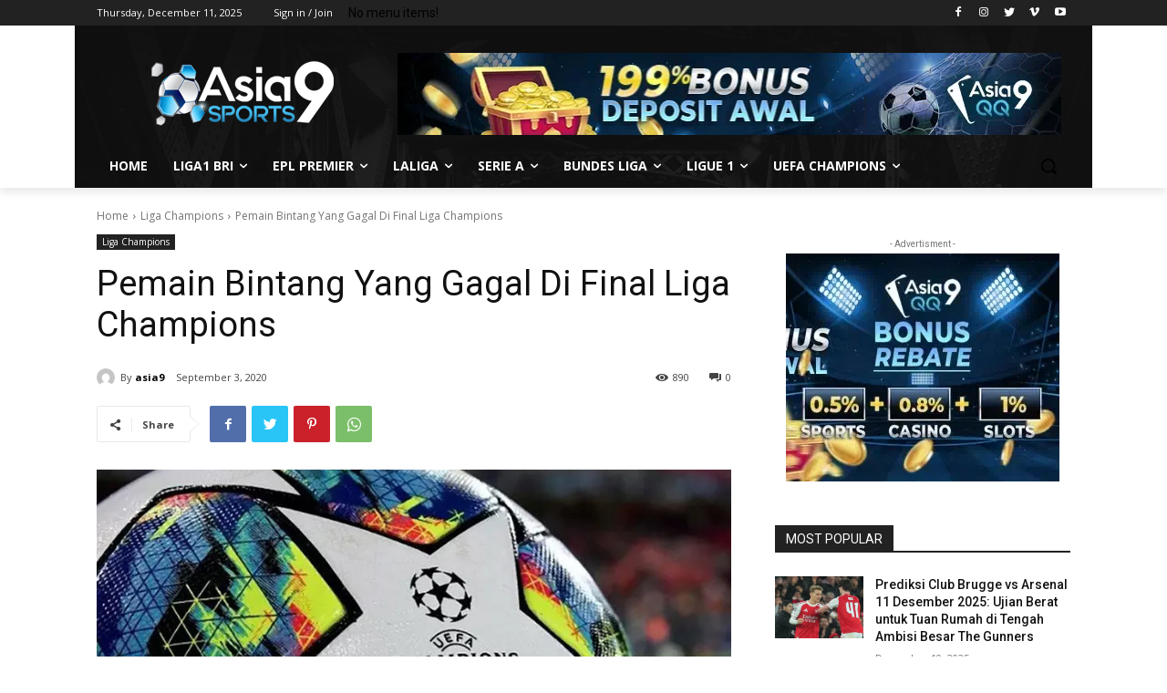

--- FILE ---
content_type: text/html; charset=UTF-8
request_url: https://asia9sports.com/pemain-bintang-yang-gagal-di-final-liga-champions/
body_size: 64183
content:
<!doctype html >
<!--[if IE 8]>    <html class="ie8" lang="en"> <![endif]-->
<!--[if IE 9]>    <html class="ie9" lang="en"> <![endif]-->
<!--[if gt IE 8]><!--> <html lang="en-US"> <!--<![endif]-->
<head>
    <title>Pemain Bintang Yang Gagal Di Final Liga Champions - Asia9Sports</title>
    <meta charset="UTF-8" />
    <meta name="viewport" content="width=device-width, initial-scale=1.0">
    <link rel="pingback" href="https://asia9sports.com/xmlrpc.php" />
    <meta name='robots' content='index, follow, max-image-preview:large, max-snippet:-1, max-video-preview:-1' />
	<style>img:is([sizes="auto" i], [sizes^="auto," i]) { contain-intrinsic-size: 3000px 1500px }</style>
	<link rel="icon" type="image/png" href="https://asia9sports.com/wp-content/uploads/2020/08/cropped-asia9logo2.jpg">
	<!-- This site is optimized with the Yoast SEO plugin v25.3.1 - https://yoast.com/wordpress/plugins/seo/ -->
	<meta name="description" content="Pertandingan final Liga Champions musim 2019-2020 memang sangat menyakitkan bagi Neymar dan Kylian Mbappe. Sebab hasilnya tak memuaskan." />
	<link rel="canonical" href="https://asia9sports.com/pemain-bintang-yang-gagal-di-final-liga-champions/" />
	<meta property="og:locale" content="en_US" />
	<meta property="og:type" content="article" />
	<meta property="og:title" content="Pemain Bintang Yang Gagal Di Final Liga Champions - Asia9Sports" />
	<meta property="og:description" content="Pertandingan final Liga Champions musim 2019-2020 memang sangat menyakitkan bagi Neymar dan Kylian Mbappe. Sebab hasilnya tak memuaskan." />
	<meta property="og:url" content="https://asia9sports.com/pemain-bintang-yang-gagal-di-final-liga-champions/" />
	<meta property="og:site_name" content="Asia9Sports" />
	<meta property="article:publisher" content="https://www.facebook.com/asia9sports/" />
	<meta property="article:published_time" content="2020-09-03T08:00:54+00:00" />
	<meta property="article:modified_time" content="2020-09-03T11:55:27+00:00" />
	<meta property="og:image" content="https://asia9sports.com/wp-content/uploads/2020/09/194-Pemain-Bintang-Yang-Gagal-Di-Final-Liga-Champions.jpg" />
	<meta property="og:image:width" content="800" />
	<meta property="og:image:height" content="500" />
	<meta property="og:image:type" content="image/jpeg" />
	<meta name="author" content="asia9" />
	<meta name="twitter:card" content="summary_large_image" />
	<meta name="twitter:label1" content="Written by" />
	<meta name="twitter:data1" content="asia9" />
	<meta name="twitter:label2" content="Est. reading time" />
	<meta name="twitter:data2" content="3 minutes" />
	<script type="application/ld+json" class="yoast-schema-graph">{"@context":"https://schema.org","@graph":[{"@type":"Article","@id":"https://asia9sports.com/pemain-bintang-yang-gagal-di-final-liga-champions/#article","isPartOf":{"@id":"https://asia9sports.com/pemain-bintang-yang-gagal-di-final-liga-champions/"},"author":{"name":"asia9","@id":"https://asia9sports.com/#/schema/person/002c3ac03dc46b7eb0164a220aae0cec"},"headline":"Pemain Bintang Yang Gagal Di Final Liga Champions","datePublished":"2020-09-03T08:00:54+00:00","dateModified":"2020-09-03T11:55:27+00:00","mainEntityOfPage":{"@id":"https://asia9sports.com/pemain-bintang-yang-gagal-di-final-liga-champions/"},"wordCount":637,"publisher":{"@id":"https://asia9sports.com/#organization"},"image":{"@id":"https://asia9sports.com/pemain-bintang-yang-gagal-di-final-liga-champions/#primaryimage"},"thumbnailUrl":"https://asia9sports.com/wp-content/uploads/2020/09/194-Pemain-Bintang-Yang-Gagal-Di-Final-Liga-Champions.jpg","keywords":["kylian mbappe","liga champions","neymar","zinedine zidane"],"articleSection":["Liga Champions"],"inLanguage":"en-US"},{"@type":"WebPage","@id":"https://asia9sports.com/pemain-bintang-yang-gagal-di-final-liga-champions/","url":"https://asia9sports.com/pemain-bintang-yang-gagal-di-final-liga-champions/","name":"Pemain Bintang Yang Gagal Di Final Liga Champions - Asia9Sports","isPartOf":{"@id":"https://asia9sports.com/#website"},"primaryImageOfPage":{"@id":"https://asia9sports.com/pemain-bintang-yang-gagal-di-final-liga-champions/#primaryimage"},"image":{"@id":"https://asia9sports.com/pemain-bintang-yang-gagal-di-final-liga-champions/#primaryimage"},"thumbnailUrl":"https://asia9sports.com/wp-content/uploads/2020/09/194-Pemain-Bintang-Yang-Gagal-Di-Final-Liga-Champions.jpg","datePublished":"2020-09-03T08:00:54+00:00","dateModified":"2020-09-03T11:55:27+00:00","description":"Pertandingan final Liga Champions musim 2019-2020 memang sangat menyakitkan bagi Neymar dan Kylian Mbappe. Sebab hasilnya tak memuaskan.","breadcrumb":{"@id":"https://asia9sports.com/pemain-bintang-yang-gagal-di-final-liga-champions/#breadcrumb"},"inLanguage":"en-US","potentialAction":[{"@type":"ReadAction","target":["https://asia9sports.com/pemain-bintang-yang-gagal-di-final-liga-champions/"]}]},{"@type":"ImageObject","inLanguage":"en-US","@id":"https://asia9sports.com/pemain-bintang-yang-gagal-di-final-liga-champions/#primaryimage","url":"https://asia9sports.com/wp-content/uploads/2020/09/194-Pemain-Bintang-Yang-Gagal-Di-Final-Liga-Champions.jpg","contentUrl":"https://asia9sports.com/wp-content/uploads/2020/09/194-Pemain-Bintang-Yang-Gagal-Di-Final-Liga-Champions.jpg","width":800,"height":500,"caption":"final liga champions"},{"@type":"BreadcrumbList","@id":"https://asia9sports.com/pemain-bintang-yang-gagal-di-final-liga-champions/#breadcrumb","itemListElement":[{"@type":"ListItem","position":1,"name":"Home","item":"https://asia9sports.com/"},{"@type":"ListItem","position":2,"name":"Pemain Bintang Yang Gagal Di Final Liga Champions"}]},{"@type":"WebSite","@id":"https://asia9sports.com/#website","url":"https://asia9sports.com/","name":"Asia9Sports","description":"Website Berita Sepak Bola Terbaru Hari Ini dan Terkini","publisher":{"@id":"https://asia9sports.com/#organization"},"potentialAction":[{"@type":"SearchAction","target":{"@type":"EntryPoint","urlTemplate":"https://asia9sports.com/?s={search_term_string}"},"query-input":{"@type":"PropertyValueSpecification","valueRequired":true,"valueName":"search_term_string"}}],"inLanguage":"en-US"},{"@type":"Organization","@id":"https://asia9sports.com/#organization","name":"Asia9sports","url":"https://asia9sports.com/","logo":{"@type":"ImageObject","inLanguage":"en-US","@id":"https://asia9sports.com/#/schema/logo/image/","url":"https://asia9sports.com/wp-content/uploads/2022/01/images-1.jpeg","contentUrl":"https://asia9sports.com/wp-content/uploads/2022/01/images-1.jpeg","width":680,"height":451,"caption":"Asia9sports"},"image":{"@id":"https://asia9sports.com/#/schema/logo/image/"},"sameAs":["https://www.facebook.com/asia9sports/","https://www.instagram.com/asia9sports/"]},{"@type":"Person","@id":"https://asia9sports.com/#/schema/person/002c3ac03dc46b7eb0164a220aae0cec","name":"asia9","image":{"@type":"ImageObject","inLanguage":"en-US","@id":"https://asia9sports.com/#/schema/person/image/","url":"https://secure.gravatar.com/avatar/4740dcb937104fd4a7a2519490fc6b29782f0570415f6d1749d396f64290952f?s=96&d=mm&r=g","contentUrl":"https://secure.gravatar.com/avatar/4740dcb937104fd4a7a2519490fc6b29782f0570415f6d1749d396f64290952f?s=96&d=mm&r=g","caption":"asia9"},"url":"https://asia9sports.com/author/asia9/"}]}</script>
	<!-- / Yoast SEO plugin. -->


<link rel="manifest" href="/pwa-manifest.json">
<link rel="apple-touch-icon" sizes="512x512" href="https://asia9sports.com/wp-content/uploads/2020/08/cropped-asia9logo2.jpg">
<link rel="apple-touch-icon-precomposed" sizes="192x192" href="https://asia9sports.com/wp-content/uploads/2020/08/asia9logo2.jpg">
<link rel='dns-prefetch' href='//fonts.googleapis.com' />
<link rel="alternate" type="application/rss+xml" title="Asia9Sports &raquo; Feed" href="https://asia9sports.com/feed/" />
<link rel="alternate" type="application/rss+xml" title="Asia9Sports &raquo; Comments Feed" href="https://asia9sports.com/comments/feed/" />
<link rel="alternate" type="application/rss+xml" title="Asia9Sports &raquo; Pemain Bintang Yang Gagal Di Final Liga Champions Comments Feed" href="https://asia9sports.com/pemain-bintang-yang-gagal-di-final-liga-champions/feed/" />
		<!-- This site uses the Google Analytics by MonsterInsights plugin v9.6.0 - Using Analytics tracking - https://www.monsterinsights.com/ -->
							<script src="//www.googletagmanager.com/gtag/js?id=G-PNXCHC33F3"  data-cfasync="false" data-wpfc-render="false" type="text/javascript" async></script>
			<script data-cfasync="false" data-wpfc-render="false" type="text/javascript">
				var mi_version = '9.6.0';
				var mi_track_user = true;
				var mi_no_track_reason = '';
								var MonsterInsightsDefaultLocations = {"page_location":"https:\/\/asia9sports.com\/pemain-bintang-yang-gagal-di-final-liga-champions\/"};
								if ( typeof MonsterInsightsPrivacyGuardFilter === 'function' ) {
					var MonsterInsightsLocations = (typeof MonsterInsightsExcludeQuery === 'object') ? MonsterInsightsPrivacyGuardFilter( MonsterInsightsExcludeQuery ) : MonsterInsightsPrivacyGuardFilter( MonsterInsightsDefaultLocations );
				} else {
					var MonsterInsightsLocations = (typeof MonsterInsightsExcludeQuery === 'object') ? MonsterInsightsExcludeQuery : MonsterInsightsDefaultLocations;
				}

								var disableStrs = [
										'ga-disable-G-PNXCHC33F3',
									];

				/* Function to detect opted out users */
				function __gtagTrackerIsOptedOut() {
					for (var index = 0; index < disableStrs.length; index++) {
						if (document.cookie.indexOf(disableStrs[index] + '=true') > -1) {
							return true;
						}
					}

					return false;
				}

				/* Disable tracking if the opt-out cookie exists. */
				if (__gtagTrackerIsOptedOut()) {
					for (var index = 0; index < disableStrs.length; index++) {
						window[disableStrs[index]] = true;
					}
				}

				/* Opt-out function */
				function __gtagTrackerOptout() {
					for (var index = 0; index < disableStrs.length; index++) {
						document.cookie = disableStrs[index] + '=true; expires=Thu, 31 Dec 2099 23:59:59 UTC; path=/';
						window[disableStrs[index]] = true;
					}
				}

				if ('undefined' === typeof gaOptout) {
					function gaOptout() {
						__gtagTrackerOptout();
					}
				}
								window.dataLayer = window.dataLayer || [];

				window.MonsterInsightsDualTracker = {
					helpers: {},
					trackers: {},
				};
				if (mi_track_user) {
					function __gtagDataLayer() {
						dataLayer.push(arguments);
					}

					function __gtagTracker(type, name, parameters) {
						if (!parameters) {
							parameters = {};
						}

						if (parameters.send_to) {
							__gtagDataLayer.apply(null, arguments);
							return;
						}

						if (type === 'event') {
														parameters.send_to = monsterinsights_frontend.v4_id;
							var hookName = name;
							if (typeof parameters['event_category'] !== 'undefined') {
								hookName = parameters['event_category'] + ':' + name;
							}

							if (typeof MonsterInsightsDualTracker.trackers[hookName] !== 'undefined') {
								MonsterInsightsDualTracker.trackers[hookName](parameters);
							} else {
								__gtagDataLayer('event', name, parameters);
							}
							
						} else {
							__gtagDataLayer.apply(null, arguments);
						}
					}

					__gtagTracker('js', new Date());
					__gtagTracker('set', {
						'developer_id.dZGIzZG': true,
											});
					if ( MonsterInsightsLocations.page_location ) {
						__gtagTracker('set', MonsterInsightsLocations);
					}
										__gtagTracker('config', 'G-PNXCHC33F3', {"forceSSL":"true","link_attribution":"true"} );
															window.gtag = __gtagTracker;										(function () {
						/* https://developers.google.com/analytics/devguides/collection/analyticsjs/ */
						/* ga and __gaTracker compatibility shim. */
						var noopfn = function () {
							return null;
						};
						var newtracker = function () {
							return new Tracker();
						};
						var Tracker = function () {
							return null;
						};
						var p = Tracker.prototype;
						p.get = noopfn;
						p.set = noopfn;
						p.send = function () {
							var args = Array.prototype.slice.call(arguments);
							args.unshift('send');
							__gaTracker.apply(null, args);
						};
						var __gaTracker = function () {
							var len = arguments.length;
							if (len === 0) {
								return;
							}
							var f = arguments[len - 1];
							if (typeof f !== 'object' || f === null || typeof f.hitCallback !== 'function') {
								if ('send' === arguments[0]) {
									var hitConverted, hitObject = false, action;
									if ('event' === arguments[1]) {
										if ('undefined' !== typeof arguments[3]) {
											hitObject = {
												'eventAction': arguments[3],
												'eventCategory': arguments[2],
												'eventLabel': arguments[4],
												'value': arguments[5] ? arguments[5] : 1,
											}
										}
									}
									if ('pageview' === arguments[1]) {
										if ('undefined' !== typeof arguments[2]) {
											hitObject = {
												'eventAction': 'page_view',
												'page_path': arguments[2],
											}
										}
									}
									if (typeof arguments[2] === 'object') {
										hitObject = arguments[2];
									}
									if (typeof arguments[5] === 'object') {
										Object.assign(hitObject, arguments[5]);
									}
									if ('undefined' !== typeof arguments[1].hitType) {
										hitObject = arguments[1];
										if ('pageview' === hitObject.hitType) {
											hitObject.eventAction = 'page_view';
										}
									}
									if (hitObject) {
										action = 'timing' === arguments[1].hitType ? 'timing_complete' : hitObject.eventAction;
										hitConverted = mapArgs(hitObject);
										__gtagTracker('event', action, hitConverted);
									}
								}
								return;
							}

							function mapArgs(args) {
								var arg, hit = {};
								var gaMap = {
									'eventCategory': 'event_category',
									'eventAction': 'event_action',
									'eventLabel': 'event_label',
									'eventValue': 'event_value',
									'nonInteraction': 'non_interaction',
									'timingCategory': 'event_category',
									'timingVar': 'name',
									'timingValue': 'value',
									'timingLabel': 'event_label',
									'page': 'page_path',
									'location': 'page_location',
									'title': 'page_title',
									'referrer' : 'page_referrer',
								};
								for (arg in args) {
																		if (!(!args.hasOwnProperty(arg) || !gaMap.hasOwnProperty(arg))) {
										hit[gaMap[arg]] = args[arg];
									} else {
										hit[arg] = args[arg];
									}
								}
								return hit;
							}

							try {
								f.hitCallback();
							} catch (ex) {
							}
						};
						__gaTracker.create = newtracker;
						__gaTracker.getByName = newtracker;
						__gaTracker.getAll = function () {
							return [];
						};
						__gaTracker.remove = noopfn;
						__gaTracker.loaded = true;
						window['__gaTracker'] = __gaTracker;
					})();
									} else {
										console.log("");
					(function () {
						function __gtagTracker() {
							return null;
						}

						window['__gtagTracker'] = __gtagTracker;
						window['gtag'] = __gtagTracker;
					})();
									}
			</script>
				<!-- / Google Analytics by MonsterInsights -->
		<script type="text/javascript">
/* <![CDATA[ */
window._wpemojiSettings = {"baseUrl":"https:\/\/s.w.org\/images\/core\/emoji\/16.0.1\/72x72\/","ext":".png","svgUrl":"https:\/\/s.w.org\/images\/core\/emoji\/16.0.1\/svg\/","svgExt":".svg","source":{"concatemoji":"https:\/\/asia9sports.com\/wp-includes\/js\/wp-emoji-release.min.js?ver=6.8.3"}};
/*! This file is auto-generated */
!function(s,n){var o,i,e;function c(e){try{var t={supportTests:e,timestamp:(new Date).valueOf()};sessionStorage.setItem(o,JSON.stringify(t))}catch(e){}}function p(e,t,n){e.clearRect(0,0,e.canvas.width,e.canvas.height),e.fillText(t,0,0);var t=new Uint32Array(e.getImageData(0,0,e.canvas.width,e.canvas.height).data),a=(e.clearRect(0,0,e.canvas.width,e.canvas.height),e.fillText(n,0,0),new Uint32Array(e.getImageData(0,0,e.canvas.width,e.canvas.height).data));return t.every(function(e,t){return e===a[t]})}function u(e,t){e.clearRect(0,0,e.canvas.width,e.canvas.height),e.fillText(t,0,0);for(var n=e.getImageData(16,16,1,1),a=0;a<n.data.length;a++)if(0!==n.data[a])return!1;return!0}function f(e,t,n,a){switch(t){case"flag":return n(e,"\ud83c\udff3\ufe0f\u200d\u26a7\ufe0f","\ud83c\udff3\ufe0f\u200b\u26a7\ufe0f")?!1:!n(e,"\ud83c\udde8\ud83c\uddf6","\ud83c\udde8\u200b\ud83c\uddf6")&&!n(e,"\ud83c\udff4\udb40\udc67\udb40\udc62\udb40\udc65\udb40\udc6e\udb40\udc67\udb40\udc7f","\ud83c\udff4\u200b\udb40\udc67\u200b\udb40\udc62\u200b\udb40\udc65\u200b\udb40\udc6e\u200b\udb40\udc67\u200b\udb40\udc7f");case"emoji":return!a(e,"\ud83e\udedf")}return!1}function g(e,t,n,a){var r="undefined"!=typeof WorkerGlobalScope&&self instanceof WorkerGlobalScope?new OffscreenCanvas(300,150):s.createElement("canvas"),o=r.getContext("2d",{willReadFrequently:!0}),i=(o.textBaseline="top",o.font="600 32px Arial",{});return e.forEach(function(e){i[e]=t(o,e,n,a)}),i}function t(e){var t=s.createElement("script");t.src=e,t.defer=!0,s.head.appendChild(t)}"undefined"!=typeof Promise&&(o="wpEmojiSettingsSupports",i=["flag","emoji"],n.supports={everything:!0,everythingExceptFlag:!0},e=new Promise(function(e){s.addEventListener("DOMContentLoaded",e,{once:!0})}),new Promise(function(t){var n=function(){try{var e=JSON.parse(sessionStorage.getItem(o));if("object"==typeof e&&"number"==typeof e.timestamp&&(new Date).valueOf()<e.timestamp+604800&&"object"==typeof e.supportTests)return e.supportTests}catch(e){}return null}();if(!n){if("undefined"!=typeof Worker&&"undefined"!=typeof OffscreenCanvas&&"undefined"!=typeof URL&&URL.createObjectURL&&"undefined"!=typeof Blob)try{var e="postMessage("+g.toString()+"("+[JSON.stringify(i),f.toString(),p.toString(),u.toString()].join(",")+"));",a=new Blob([e],{type:"text/javascript"}),r=new Worker(URL.createObjectURL(a),{name:"wpTestEmojiSupports"});return void(r.onmessage=function(e){c(n=e.data),r.terminate(),t(n)})}catch(e){}c(n=g(i,f,p,u))}t(n)}).then(function(e){for(var t in e)n.supports[t]=e[t],n.supports.everything=n.supports.everything&&n.supports[t],"flag"!==t&&(n.supports.everythingExceptFlag=n.supports.everythingExceptFlag&&n.supports[t]);n.supports.everythingExceptFlag=n.supports.everythingExceptFlag&&!n.supports.flag,n.DOMReady=!1,n.readyCallback=function(){n.DOMReady=!0}}).then(function(){return e}).then(function(){var e;n.supports.everything||(n.readyCallback(),(e=n.source||{}).concatemoji?t(e.concatemoji):e.wpemoji&&e.twemoji&&(t(e.twemoji),t(e.wpemoji)))}))}((window,document),window._wpemojiSettings);
/* ]]> */
</script>
<style id='wp-emoji-styles-inline-css' type='text/css'>

	img.wp-smiley, img.emoji {
		display: inline !important;
		border: none !important;
		box-shadow: none !important;
		height: 1em !important;
		width: 1em !important;
		margin: 0 0.07em !important;
		vertical-align: -0.1em !important;
		background: none !important;
		padding: 0 !important;
	}
</style>
<link rel='stylesheet' id='wp-block-library-css' href='https://asia9sports.com/wp-includes/css/dist/block-library/style.min.css?ver=6.8.3' type='text/css' media='all' />
<style id='classic-theme-styles-inline-css' type='text/css'>
/*! This file is auto-generated */
.wp-block-button__link{color:#fff;background-color:#32373c;border-radius:9999px;box-shadow:none;text-decoration:none;padding:calc(.667em + 2px) calc(1.333em + 2px);font-size:1.125em}.wp-block-file__button{background:#32373c;color:#fff;text-decoration:none}
</style>
<style id='global-styles-inline-css' type='text/css'>
:root{--wp--preset--aspect-ratio--square: 1;--wp--preset--aspect-ratio--4-3: 4/3;--wp--preset--aspect-ratio--3-4: 3/4;--wp--preset--aspect-ratio--3-2: 3/2;--wp--preset--aspect-ratio--2-3: 2/3;--wp--preset--aspect-ratio--16-9: 16/9;--wp--preset--aspect-ratio--9-16: 9/16;--wp--preset--color--black: #000000;--wp--preset--color--cyan-bluish-gray: #abb8c3;--wp--preset--color--white: #ffffff;--wp--preset--color--pale-pink: #f78da7;--wp--preset--color--vivid-red: #cf2e2e;--wp--preset--color--luminous-vivid-orange: #ff6900;--wp--preset--color--luminous-vivid-amber: #fcb900;--wp--preset--color--light-green-cyan: #7bdcb5;--wp--preset--color--vivid-green-cyan: #00d084;--wp--preset--color--pale-cyan-blue: #8ed1fc;--wp--preset--color--vivid-cyan-blue: #0693e3;--wp--preset--color--vivid-purple: #9b51e0;--wp--preset--gradient--vivid-cyan-blue-to-vivid-purple: linear-gradient(135deg,rgba(6,147,227,1) 0%,rgb(155,81,224) 100%);--wp--preset--gradient--light-green-cyan-to-vivid-green-cyan: linear-gradient(135deg,rgb(122,220,180) 0%,rgb(0,208,130) 100%);--wp--preset--gradient--luminous-vivid-amber-to-luminous-vivid-orange: linear-gradient(135deg,rgba(252,185,0,1) 0%,rgba(255,105,0,1) 100%);--wp--preset--gradient--luminous-vivid-orange-to-vivid-red: linear-gradient(135deg,rgba(255,105,0,1) 0%,rgb(207,46,46) 100%);--wp--preset--gradient--very-light-gray-to-cyan-bluish-gray: linear-gradient(135deg,rgb(238,238,238) 0%,rgb(169,184,195) 100%);--wp--preset--gradient--cool-to-warm-spectrum: linear-gradient(135deg,rgb(74,234,220) 0%,rgb(151,120,209) 20%,rgb(207,42,186) 40%,rgb(238,44,130) 60%,rgb(251,105,98) 80%,rgb(254,248,76) 100%);--wp--preset--gradient--blush-light-purple: linear-gradient(135deg,rgb(255,206,236) 0%,rgb(152,150,240) 100%);--wp--preset--gradient--blush-bordeaux: linear-gradient(135deg,rgb(254,205,165) 0%,rgb(254,45,45) 50%,rgb(107,0,62) 100%);--wp--preset--gradient--luminous-dusk: linear-gradient(135deg,rgb(255,203,112) 0%,rgb(199,81,192) 50%,rgb(65,88,208) 100%);--wp--preset--gradient--pale-ocean: linear-gradient(135deg,rgb(255,245,203) 0%,rgb(182,227,212) 50%,rgb(51,167,181) 100%);--wp--preset--gradient--electric-grass: linear-gradient(135deg,rgb(202,248,128) 0%,rgb(113,206,126) 100%);--wp--preset--gradient--midnight: linear-gradient(135deg,rgb(2,3,129) 0%,rgb(40,116,252) 100%);--wp--preset--font-size--small: 11px;--wp--preset--font-size--medium: 20px;--wp--preset--font-size--large: 32px;--wp--preset--font-size--x-large: 42px;--wp--preset--font-size--regular: 15px;--wp--preset--font-size--larger: 50px;--wp--preset--spacing--20: 0.44rem;--wp--preset--spacing--30: 0.67rem;--wp--preset--spacing--40: 1rem;--wp--preset--spacing--50: 1.5rem;--wp--preset--spacing--60: 2.25rem;--wp--preset--spacing--70: 3.38rem;--wp--preset--spacing--80: 5.06rem;--wp--preset--shadow--natural: 6px 6px 9px rgba(0, 0, 0, 0.2);--wp--preset--shadow--deep: 12px 12px 50px rgba(0, 0, 0, 0.4);--wp--preset--shadow--sharp: 6px 6px 0px rgba(0, 0, 0, 0.2);--wp--preset--shadow--outlined: 6px 6px 0px -3px rgba(255, 255, 255, 1), 6px 6px rgba(0, 0, 0, 1);--wp--preset--shadow--crisp: 6px 6px 0px rgba(0, 0, 0, 1);}:where(.is-layout-flex){gap: 0.5em;}:where(.is-layout-grid){gap: 0.5em;}body .is-layout-flex{display: flex;}.is-layout-flex{flex-wrap: wrap;align-items: center;}.is-layout-flex > :is(*, div){margin: 0;}body .is-layout-grid{display: grid;}.is-layout-grid > :is(*, div){margin: 0;}:where(.wp-block-columns.is-layout-flex){gap: 2em;}:where(.wp-block-columns.is-layout-grid){gap: 2em;}:where(.wp-block-post-template.is-layout-flex){gap: 1.25em;}:where(.wp-block-post-template.is-layout-grid){gap: 1.25em;}.has-black-color{color: var(--wp--preset--color--black) !important;}.has-cyan-bluish-gray-color{color: var(--wp--preset--color--cyan-bluish-gray) !important;}.has-white-color{color: var(--wp--preset--color--white) !important;}.has-pale-pink-color{color: var(--wp--preset--color--pale-pink) !important;}.has-vivid-red-color{color: var(--wp--preset--color--vivid-red) !important;}.has-luminous-vivid-orange-color{color: var(--wp--preset--color--luminous-vivid-orange) !important;}.has-luminous-vivid-amber-color{color: var(--wp--preset--color--luminous-vivid-amber) !important;}.has-light-green-cyan-color{color: var(--wp--preset--color--light-green-cyan) !important;}.has-vivid-green-cyan-color{color: var(--wp--preset--color--vivid-green-cyan) !important;}.has-pale-cyan-blue-color{color: var(--wp--preset--color--pale-cyan-blue) !important;}.has-vivid-cyan-blue-color{color: var(--wp--preset--color--vivid-cyan-blue) !important;}.has-vivid-purple-color{color: var(--wp--preset--color--vivid-purple) !important;}.has-black-background-color{background-color: var(--wp--preset--color--black) !important;}.has-cyan-bluish-gray-background-color{background-color: var(--wp--preset--color--cyan-bluish-gray) !important;}.has-white-background-color{background-color: var(--wp--preset--color--white) !important;}.has-pale-pink-background-color{background-color: var(--wp--preset--color--pale-pink) !important;}.has-vivid-red-background-color{background-color: var(--wp--preset--color--vivid-red) !important;}.has-luminous-vivid-orange-background-color{background-color: var(--wp--preset--color--luminous-vivid-orange) !important;}.has-luminous-vivid-amber-background-color{background-color: var(--wp--preset--color--luminous-vivid-amber) !important;}.has-light-green-cyan-background-color{background-color: var(--wp--preset--color--light-green-cyan) !important;}.has-vivid-green-cyan-background-color{background-color: var(--wp--preset--color--vivid-green-cyan) !important;}.has-pale-cyan-blue-background-color{background-color: var(--wp--preset--color--pale-cyan-blue) !important;}.has-vivid-cyan-blue-background-color{background-color: var(--wp--preset--color--vivid-cyan-blue) !important;}.has-vivid-purple-background-color{background-color: var(--wp--preset--color--vivid-purple) !important;}.has-black-border-color{border-color: var(--wp--preset--color--black) !important;}.has-cyan-bluish-gray-border-color{border-color: var(--wp--preset--color--cyan-bluish-gray) !important;}.has-white-border-color{border-color: var(--wp--preset--color--white) !important;}.has-pale-pink-border-color{border-color: var(--wp--preset--color--pale-pink) !important;}.has-vivid-red-border-color{border-color: var(--wp--preset--color--vivid-red) !important;}.has-luminous-vivid-orange-border-color{border-color: var(--wp--preset--color--luminous-vivid-orange) !important;}.has-luminous-vivid-amber-border-color{border-color: var(--wp--preset--color--luminous-vivid-amber) !important;}.has-light-green-cyan-border-color{border-color: var(--wp--preset--color--light-green-cyan) !important;}.has-vivid-green-cyan-border-color{border-color: var(--wp--preset--color--vivid-green-cyan) !important;}.has-pale-cyan-blue-border-color{border-color: var(--wp--preset--color--pale-cyan-blue) !important;}.has-vivid-cyan-blue-border-color{border-color: var(--wp--preset--color--vivid-cyan-blue) !important;}.has-vivid-purple-border-color{border-color: var(--wp--preset--color--vivid-purple) !important;}.has-vivid-cyan-blue-to-vivid-purple-gradient-background{background: var(--wp--preset--gradient--vivid-cyan-blue-to-vivid-purple) !important;}.has-light-green-cyan-to-vivid-green-cyan-gradient-background{background: var(--wp--preset--gradient--light-green-cyan-to-vivid-green-cyan) !important;}.has-luminous-vivid-amber-to-luminous-vivid-orange-gradient-background{background: var(--wp--preset--gradient--luminous-vivid-amber-to-luminous-vivid-orange) !important;}.has-luminous-vivid-orange-to-vivid-red-gradient-background{background: var(--wp--preset--gradient--luminous-vivid-orange-to-vivid-red) !important;}.has-very-light-gray-to-cyan-bluish-gray-gradient-background{background: var(--wp--preset--gradient--very-light-gray-to-cyan-bluish-gray) !important;}.has-cool-to-warm-spectrum-gradient-background{background: var(--wp--preset--gradient--cool-to-warm-spectrum) !important;}.has-blush-light-purple-gradient-background{background: var(--wp--preset--gradient--blush-light-purple) !important;}.has-blush-bordeaux-gradient-background{background: var(--wp--preset--gradient--blush-bordeaux) !important;}.has-luminous-dusk-gradient-background{background: var(--wp--preset--gradient--luminous-dusk) !important;}.has-pale-ocean-gradient-background{background: var(--wp--preset--gradient--pale-ocean) !important;}.has-electric-grass-gradient-background{background: var(--wp--preset--gradient--electric-grass) !important;}.has-midnight-gradient-background{background: var(--wp--preset--gradient--midnight) !important;}.has-small-font-size{font-size: var(--wp--preset--font-size--small) !important;}.has-medium-font-size{font-size: var(--wp--preset--font-size--medium) !important;}.has-large-font-size{font-size: var(--wp--preset--font-size--large) !important;}.has-x-large-font-size{font-size: var(--wp--preset--font-size--x-large) !important;}
:where(.wp-block-post-template.is-layout-flex){gap: 1.25em;}:where(.wp-block-post-template.is-layout-grid){gap: 1.25em;}
:where(.wp-block-columns.is-layout-flex){gap: 2em;}:where(.wp-block-columns.is-layout-grid){gap: 2em;}
:root :where(.wp-block-pullquote){font-size: 1.5em;line-height: 1.6;}
</style>
<link rel='stylesheet' id='wpfc-css' href='https://asia9sports.com/wp-content/plugins/gs-facebook-comments/public/css/wpfc-public.css?ver=1.7.5' type='text/css' media='all' />
<link rel='stylesheet' id='td-plugin-multi-purpose-css' href='https://asia9sports.com/wp-content/plugins/td-composer/td-multi-purpose/style.css?ver=cc1840e9c933374cafb3d94619867f37' type='text/css' media='all' />
<link rel='stylesheet' id='google-fonts-style-css' href='https://fonts.googleapis.com/css?family=Open+Sans%3A400%2C600%2C700%2C300%7CRoboto%3A400%2C500%2C700%2C300%7COpen+Sans%3A400&#038;display=swap&#038;ver=12.4' type='text/css' media='all' />
<style id='akismet-widget-style-inline-css' type='text/css'>

			.a-stats {
				--akismet-color-mid-green: #357b49;
				--akismet-color-white: #fff;
				--akismet-color-light-grey: #f6f7f7;

				max-width: 350px;
				width: auto;
			}

			.a-stats * {
				all: unset;
				box-sizing: border-box;
			}

			.a-stats strong {
				font-weight: 600;
			}

			.a-stats a.a-stats__link,
			.a-stats a.a-stats__link:visited,
			.a-stats a.a-stats__link:active {
				background: var(--akismet-color-mid-green);
				border: none;
				box-shadow: none;
				border-radius: 8px;
				color: var(--akismet-color-white);
				cursor: pointer;
				display: block;
				font-family: -apple-system, BlinkMacSystemFont, 'Segoe UI', 'Roboto', 'Oxygen-Sans', 'Ubuntu', 'Cantarell', 'Helvetica Neue', sans-serif;
				font-weight: 500;
				padding: 12px;
				text-align: center;
				text-decoration: none;
				transition: all 0.2s ease;
			}

			/* Extra specificity to deal with TwentyTwentyOne focus style */
			.widget .a-stats a.a-stats__link:focus {
				background: var(--akismet-color-mid-green);
				color: var(--akismet-color-white);
				text-decoration: none;
			}

			.a-stats a.a-stats__link:hover {
				filter: brightness(110%);
				box-shadow: 0 4px 12px rgba(0, 0, 0, 0.06), 0 0 2px rgba(0, 0, 0, 0.16);
			}

			.a-stats .count {
				color: var(--akismet-color-white);
				display: block;
				font-size: 1.5em;
				line-height: 1.4;
				padding: 0 13px;
				white-space: nowrap;
			}
		
</style>
<link rel='stylesheet' id='td-theme-css' href='https://asia9sports.com/wp-content/themes/Newspaper/style.css?ver=12.4' type='text/css' media='all' />
<style id='td-theme-inline-css' type='text/css'>
    
        @media (max-width: 767px) {
            .td-header-desktop-wrap {
                display: none;
            }
        }
        @media (min-width: 767px) {
            .td-header-mobile-wrap {
                display: none;
            }
        }
    
	
</style>
<link rel='stylesheet' id='pwaforwp-style-css' href='https://asia9sports.com/wp-content/plugins/pwa-for-wp/assets/css/pwaforwp-main.min.css?ver=1.7.79' type='text/css' media='all' />
<link rel='stylesheet' id='td-legacy-framework-front-style-css' href='https://asia9sports.com/wp-content/plugins/td-composer/legacy/Newspaper/assets/css/td_legacy_main.css?ver=cc1840e9c933374cafb3d94619867f37' type='text/css' media='all' />
<link rel='stylesheet' id='td-standard-pack-framework-front-style-css' href='https://asia9sports.com/wp-content/plugins/td-standard-pack/Newspaper/assets/css/td_standard_pack_main.css?ver=d39710269e5f4389cf7661fe4fdc36f9' type='text/css' media='all' />
<link rel='stylesheet' id='tdb_style_cloud_templates_front-css' href='https://asia9sports.com/wp-content/plugins/td-cloud-library/assets/css/tdb_main.css?ver=ec3d2d0202aa1c6516855c14ff9ec3ea' type='text/css' media='all' />
<script type="text/javascript" src="https://asia9sports.com/wp-content/plugins/google-analytics-for-wordpress/assets/js/frontend-gtag.min.js?ver=9.6.0" id="monsterinsights-frontend-script-js" async="async" data-wp-strategy="async"></script>
<script data-cfasync="false" data-wpfc-render="false" type="text/javascript" id='monsterinsights-frontend-script-js-extra'>/* <![CDATA[ */
var monsterinsights_frontend = {"js_events_tracking":"true","download_extensions":"doc,pdf,ppt,zip,xls,docx,pptx,xlsx","inbound_paths":"[{\"path\":\"\\\/go\\\/\",\"label\":\"affiliate\"},{\"path\":\"\\\/recommend\\\/\",\"label\":\"affiliate\"}]","home_url":"https:\/\/asia9sports.com","hash_tracking":"false","v4_id":"G-PNXCHC33F3"};/* ]]> */
</script>
<script type="text/javascript" src="https://asia9sports.com/wp-includes/js/jquery/jquery.min.js?ver=3.7.1" id="jquery-core-js"></script>
<script type="text/javascript" src="https://asia9sports.com/wp-includes/js/jquery/jquery-migrate.min.js?ver=3.4.1" id="jquery-migrate-js"></script>
<script type="text/javascript" src="https://asia9sports.com/wp-content/plugins/gs-facebook-comments/public/js/wpfc-public.js?ver=1.7.5" id="wpfc-js"></script>
<link rel="https://api.w.org/" href="https://asia9sports.com/wp-json/" /><link rel="alternate" title="JSON" type="application/json" href="https://asia9sports.com/wp-json/wp/v2/posts/2010" /><link rel="EditURI" type="application/rsd+xml" title="RSD" href="https://asia9sports.com/xmlrpc.php?rsd" />
<meta name="generator" content="WordPress 6.8.3" />
<link rel='shortlink' href='https://asia9sports.com/?p=2010' />
<link rel="alternate" title="oEmbed (JSON)" type="application/json+oembed" href="https://asia9sports.com/wp-json/oembed/1.0/embed?url=https%3A%2F%2Fasia9sports.com%2Fpemain-bintang-yang-gagal-di-final-liga-champions%2F" />
<link rel="alternate" title="oEmbed (XML)" type="text/xml+oembed" href="https://asia9sports.com/wp-json/oembed/1.0/embed?url=https%3A%2F%2Fasia9sports.com%2Fpemain-bintang-yang-gagal-di-final-liga-champions%2F&#038;format=xml" />
<meta property="fb:app_id" content="2756843581227274" />		<script>
			document.documentElement.className = document.documentElement.className.replace( 'no-js', 'js' );
		</script>
				<style>
			.no-js img.lazyload { display: none; }
			figure.wp-block-image img.lazyloading { min-width: 150px; }
							.lazyload, .lazyloading { opacity: 0; }
				.lazyloaded {
					opacity: 1;
					transition: opacity 400ms;
					transition-delay: 0ms;
				}
					</style>
		<!--[if lt IE 9]><script src="https://cdnjs.cloudflare.com/ajax/libs/html5shiv/3.7.3/html5shiv.js"></script><![endif]-->
        <script>
        window.tdb_global_vars = {"wpRestUrl":"https:\/\/asia9sports.com\/wp-json\/","permalinkStructure":"\/%postname%\/"};
        window.tdb_p_autoload_vars = {"isAjax":false,"isAdminBarShowing":false,"autoloadScrollPercent":20,"postAutoloadStatus":"off","origPostEditUrl":null};
    </script>
    
    <style id="tdb-global-colors">
        :root {--accent-color: #fff;}
    </style>
	

<!-- JS generated by theme -->

<script>
    
    

	    var tdBlocksArray = []; //here we store all the items for the current page

	    //td_block class - each ajax block uses a object of this class for requests
	    function tdBlock() {
		    this.id = '';
		    this.block_type = 1; //block type id (1-234 etc)
		    this.atts = '';
		    this.td_column_number = '';
		    this.td_current_page = 1; //
		    this.post_count = 0; //from wp
		    this.found_posts = 0; //from wp
		    this.max_num_pages = 0; //from wp
		    this.td_filter_value = ''; //current live filter value
		    this.is_ajax_running = false;
		    this.td_user_action = ''; // load more or infinite loader (used by the animation)
		    this.header_color = '';
		    this.ajax_pagination_infinite_stop = ''; //show load more at page x
	    }


        // td_js_generator - mini detector
        (function(){
            var htmlTag = document.getElementsByTagName("html")[0];

	        if ( navigator.userAgent.indexOf("MSIE 10.0") > -1 ) {
                htmlTag.className += ' ie10';
            }

            if ( !!navigator.userAgent.match(/Trident.*rv\:11\./) ) {
                htmlTag.className += ' ie11';
            }

	        if ( navigator.userAgent.indexOf("Edge") > -1 ) {
                htmlTag.className += ' ieEdge';
            }

            if ( /(iPad|iPhone|iPod)/g.test(navigator.userAgent) ) {
                htmlTag.className += ' td-md-is-ios';
            }

            var user_agent = navigator.userAgent.toLowerCase();
            if ( user_agent.indexOf("android") > -1 ) {
                htmlTag.className += ' td-md-is-android';
            }

            if ( -1 !== navigator.userAgent.indexOf('Mac OS X')  ) {
                htmlTag.className += ' td-md-is-os-x';
            }

            if ( /chrom(e|ium)/.test(navigator.userAgent.toLowerCase()) ) {
               htmlTag.className += ' td-md-is-chrome';
            }

            if ( -1 !== navigator.userAgent.indexOf('Firefox') ) {
                htmlTag.className += ' td-md-is-firefox';
            }

            if ( -1 !== navigator.userAgent.indexOf('Safari') && -1 === navigator.userAgent.indexOf('Chrome') ) {
                htmlTag.className += ' td-md-is-safari';
            }

            if( -1 !== navigator.userAgent.indexOf('IEMobile') ){
                htmlTag.className += ' td-md-is-iemobile';
            }

        })();




        var tdLocalCache = {};

        ( function () {
            "use strict";

            tdLocalCache = {
                data: {},
                remove: function (resource_id) {
                    delete tdLocalCache.data[resource_id];
                },
                exist: function (resource_id) {
                    return tdLocalCache.data.hasOwnProperty(resource_id) && tdLocalCache.data[resource_id] !== null;
                },
                get: function (resource_id) {
                    return tdLocalCache.data[resource_id];
                },
                set: function (resource_id, cachedData) {
                    tdLocalCache.remove(resource_id);
                    tdLocalCache.data[resource_id] = cachedData;
                }
            };
        })();

    
    
var td_viewport_interval_list=[{"limitBottom":767,"sidebarWidth":228},{"limitBottom":1018,"sidebarWidth":300},{"limitBottom":1140,"sidebarWidth":324}];
var td_animation_stack_effect="type0";
var tds_animation_stack=true;
var td_animation_stack_specific_selectors=".entry-thumb, img, .td-lazy-img";
var td_animation_stack_general_selectors=".td-animation-stack img, .td-animation-stack .entry-thumb, .post img, .td-animation-stack .td-lazy-img";
var tds_general_modal_image="yes";
var tdc_is_installed="yes";
var td_ajax_url="https:\/\/asia9sports.com\/wp-admin\/admin-ajax.php?td_theme_name=Newspaper&v=12.4";
var td_get_template_directory_uri="https:\/\/asia9sports.com\/wp-content\/plugins\/td-composer\/legacy\/common";
var tds_snap_menu="";
var tds_logo_on_sticky="";
var tds_header_style="";
var td_please_wait="Please wait...";
var td_email_user_pass_incorrect="User or password incorrect!";
var td_email_user_incorrect="Email or username incorrect!";
var td_email_incorrect="Email incorrect!";
var td_user_incorrect="Username incorrect!";
var td_email_user_empty="Email or username empty!";
var td_pass_empty="Pass empty!";
var td_pass_pattern_incorrect="Invalid Pass Pattern!";
var td_retype_pass_incorrect="Retyped Pass incorrect!";
var tds_more_articles_on_post_enable="";
var tds_more_articles_on_post_time_to_wait="";
var tds_more_articles_on_post_pages_distance_from_top=0;
var tds_theme_color_site_wide="#4db2ec";
var tds_smart_sidebar="";
var tdThemeName="Newspaper";
var tdThemeNameWl="Newspaper";
var td_magnific_popup_translation_tPrev="Previous (Left arrow key)";
var td_magnific_popup_translation_tNext="Next (Right arrow key)";
var td_magnific_popup_translation_tCounter="%curr% of %total%";
var td_magnific_popup_translation_ajax_tError="The content from %url% could not be loaded.";
var td_magnific_popup_translation_image_tError="The image #%curr% could not be loaded.";
var tdBlockNonce="bbd19cae46";
var tdDateNamesI18n={"month_names":["January","February","March","April","May","June","July","August","September","October","November","December"],"month_names_short":["Jan","Feb","Mar","Apr","May","Jun","Jul","Aug","Sep","Oct","Nov","Dec"],"day_names":["Sunday","Monday","Tuesday","Wednesday","Thursday","Friday","Saturday"],"day_names_short":["Sun","Mon","Tue","Wed","Thu","Fri","Sat"]};
var tdb_modal_confirm="Save";
var tdb_modal_cancel="Cancel";
var tdb_modal_confirm_alt="Yes";
var tdb_modal_cancel_alt="No";
var td_ad_background_click_link="";
var td_ad_background_click_target="";
</script>


<!-- Header style compiled by theme -->

<style>
    
.td-menu-background:before,
    .td-search-background:before {
        background: rgba(0,0,0,0.5);
        background: -moz-linear-gradient(top, rgba(0,0,0,0.5) 0%, rgba(0,0,0,0.6) 100%);
        background: -webkit-gradient(left top, left bottom, color-stop(0%, rgba(0,0,0,0.5)), color-stop(100%, rgba(0,0,0,0.6)));
        background: -webkit-linear-gradient(top, rgba(0,0,0,0.5) 0%, rgba(0,0,0,0.6) 100%);
        background: -o-linear-gradient(top, rgba(0,0,0,0.5) 0%, rgba(0,0,0,0.6) 100%);
        background: -ms-linear-gradient(top, rgba(0,0,0,0.5) 0%, rgba(0,0,0,0.6) 100%);
        background: linear-gradient(to bottom, rgba(0,0,0,0.5) 0%, rgba(0,0,0,0.6) 100%);
        filter: progid:DXImageTransform.Microsoft.gradient( startColorstr='rgba(0,0,0,0.5)', endColorstr='rgba(0,0,0,0.6)', GradientType=0 );
    }

    
    .td-menu-background,
    .td-search-background {
        background-image: url('https://asia9sports.com/wp-content/uploads/2022/12/mobile-bg.jpg');
    }

    
    .white-popup-block:before {
        background-image: url('https://asia9sports.com/wp-content/uploads/2022/12/login-mod.jpg');
    }
.td-menu-background:before,
    .td-search-background:before {
        background: rgba(0,0,0,0.5);
        background: -moz-linear-gradient(top, rgba(0,0,0,0.5) 0%, rgba(0,0,0,0.6) 100%);
        background: -webkit-gradient(left top, left bottom, color-stop(0%, rgba(0,0,0,0.5)), color-stop(100%, rgba(0,0,0,0.6)));
        background: -webkit-linear-gradient(top, rgba(0,0,0,0.5) 0%, rgba(0,0,0,0.6) 100%);
        background: -o-linear-gradient(top, rgba(0,0,0,0.5) 0%, rgba(0,0,0,0.6) 100%);
        background: -ms-linear-gradient(top, rgba(0,0,0,0.5) 0%, rgba(0,0,0,0.6) 100%);
        background: linear-gradient(to bottom, rgba(0,0,0,0.5) 0%, rgba(0,0,0,0.6) 100%);
        filter: progid:DXImageTransform.Microsoft.gradient( startColorstr='rgba(0,0,0,0.5)', endColorstr='rgba(0,0,0,0.6)', GradientType=0 );
    }

    
    .td-menu-background,
    .td-search-background {
        background-image: url('https://asia9sports.com/wp-content/uploads/2022/12/mobile-bg.jpg');
    }

    
    .white-popup-block:before {
        background-image: url('https://asia9sports.com/wp-content/uploads/2022/12/login-mod.jpg');
    }
</style>

<link rel="icon" href="https://asia9sports.com/wp-content/uploads/2020/08/cropped-asia9logo2-32x32.jpg" sizes="32x32" />
<link rel="icon" href="https://asia9sports.com/wp-content/uploads/2020/08/cropped-asia9logo2-192x192.jpg" sizes="192x192" />
<meta name="msapplication-TileImage" content="https://asia9sports.com/wp-content/uploads/2020/08/cropped-asia9logo2-270x270.jpg" />
<meta name="pwaforwp" content="wordpress-plugin"/>
        <meta name="theme-color" content="#D5E0EB">
        <meta name="apple-mobile-web-app-title" content="Asia9Sports">
        <meta name="application-name" content="Asia9Sports">
        <meta name="apple-mobile-web-app-capable" content="yes">
        <meta name="apple-mobile-web-app-status-bar-style" content="default">
        <meta name="mobile-web-app-capable" content="yes">
        <meta name="apple-touch-fullscreen" content="yes">
<link rel="apple-touch-icon" sizes="192x192" href="https://asia9sports.com/wp-content/uploads/2020/08/asia9logo2.jpg">
<link rel="apple-touch-icon" sizes="512x512" href="https://asia9sports.com/wp-content/uploads/2020/08/cropped-asia9logo2.jpg">

<!-- Button style compiled by theme -->

<style>
    
</style>

	<style id="tdw-css-placeholder"></style></head>

<body class="wp-singular post-template-default single single-post postid-2010 single-format-standard wp-theme-Newspaper td-standard-pack pemain-bintang-yang-gagal-di-final-liga-champions global-block-template-1 tdb_template_31148 tdb-template  tdc-header-template  tdc-footer-template td-animation-stack-type0 td-full-layout" itemscope="itemscope" itemtype="https://schema.org/WebPage">

            <div class="td-scroll-up  td-hide-scroll-up-on-mob" style="display:none;"><i class="td-icon-menu-up"></i></div>
    
    <div class="td-menu-background" style="visibility:hidden"></div>
<div id="td-mobile-nav" style="visibility:hidden">
    <div class="td-mobile-container">
        <!-- mobile menu top section -->
        <div class="td-menu-socials-wrap">
            <!-- socials -->
            <div class="td-menu-socials">
                
        <span class="td-social-icon-wrap">
            <a target="_blank" href="#" title="Facebook">
                <i class="td-icon-font td-icon-facebook"></i>
            </a>
        </span>
        <span class="td-social-icon-wrap">
            <a target="_blank" href="#" title="Instagram">
                <i class="td-icon-font td-icon-instagram"></i>
            </a>
        </span>
        <span class="td-social-icon-wrap">
            <a target="_blank" href="#" title="Twitter">
                <i class="td-icon-font td-icon-twitter"></i>
            </a>
        </span>
        <span class="td-social-icon-wrap">
            <a target="_blank" href="#" title="Vimeo">
                <i class="td-icon-font td-icon-vimeo"></i>
            </a>
        </span>
        <span class="td-social-icon-wrap">
            <a target="_blank" href="#" title="Youtube">
                <i class="td-icon-font td-icon-youtube"></i>
            </a>
        </span>            </div>
            <!-- close button -->
            <div class="td-mobile-close">
                <span><i class="td-icon-close-mobile"></i></span>
            </div>
        </div>

        <!-- login section -->
                    <div class="td-menu-login-section">
                
    <div class="td-guest-wrap">
        <div class="td-menu-login"><a id="login-link-mob">Sign in</a></div>
    </div>
            </div>
        
        <!-- menu section -->
        <div class="td-mobile-content">
            <div class="menu-td-demo-header-menu-container"><ul id="menu-td-demo-header-menu-2" class="td-mobile-main-menu"><li class="menu-item menu-item-type-post_type menu-item-object-page menu-item-home menu-item-first menu-item-31135"><a href="https://asia9sports.com/">Home</a></li>
<li class="menu-item menu-item-type-custom menu-item-object-custom menu-item-31287"><a href="https://asia9sports.com/liga-1-2022-persija-kalah-dari-psis/">Liga1 BRI</a></li>
<li class="menu-item menu-item-type-custom menu-item-object-custom menu-item-31136"><a href="https://asia9sports.com/category/liga-inggris/">EPL PREMIER</a></li>
<li class="menu-item menu-item-type-custom menu-item-object-custom menu-item-31137"><a href="https://asia9sports.com/category/liga-spanyol/">Laliga</a></li>
<li class="menu-item menu-item-type-custom menu-item-object-custom menu-item-31138"><a href="https://asia9sports.com/category/liga-italia/">Serie A</a></li>
<li class="menu-item menu-item-type-custom menu-item-object-custom menu-item-31139"><a href="https://asia9sports.com/category/liga-jerman/">Bundes Liga</a></li>
<li class="menu-item menu-item-type-custom menu-item-object-custom menu-item-31288"><a href="https://asia9sports.com/category/liga-perancis/">Ligue 1</a></li>
<li class="menu-item menu-item-type-custom menu-item-object-custom menu-item-31289"><a href="https://asia9sports.com/category/liga-champions/">UEFA Champions</a></li>
</ul></div>        </div>
    </div>

    <!-- register/login section -->
            <div id="login-form-mobile" class="td-register-section">
            
            <div id="td-login-mob" class="td-login-animation td-login-hide-mob">
            	<!-- close button -->
	            <div class="td-login-close">
	                <span class="td-back-button"><i class="td-icon-read-down"></i></span>
	                <div class="td-login-title">Sign in</div>
	                <!-- close button -->
		            <div class="td-mobile-close">
		                <span><i class="td-icon-close-mobile"></i></span>
		            </div>
	            </div>
	            <form class="td-login-form-wrap" action="#" method="post">
	                <div class="td-login-panel-title"><span>Welcome!</span>Log into your account</div>
	                <div class="td_display_err"></div>
	                <div class="td-login-inputs"><input class="td-login-input" autocomplete="username" type="text" name="login_email" id="login_email-mob" value="" required><label for="login_email-mob">your username</label></div>
	                <div class="td-login-inputs"><input class="td-login-input" autocomplete="current-password" type="password" name="login_pass" id="login_pass-mob" value="" required><label for="login_pass-mob">your password</label></div>
	                <input type="button" name="login_button" id="login_button-mob" class="td-login-button" value="LOG IN">
	                
					
	                <div class="td-login-info-text">
	                <a href="#" id="forgot-pass-link-mob">Forgot your password?</a>
	                </div>
	                <div class="td-login-register-link">
	                
	                </div>
	                
	                

                </form>
            </div>

            
            
            
            
            <div id="td-forgot-pass-mob" class="td-login-animation td-login-hide-mob">
                <!-- close button -->
	            <div class="td-forgot-pass-close">
	                <a href="#" aria-label="Back" class="td-back-button"><i class="td-icon-read-down"></i></a>
	                <div class="td-login-title">Password recovery</div>
	            </div>
	            <div class="td-login-form-wrap">
	                <div class="td-login-panel-title">Recover your password</div>
	                <div class="td_display_err"></div>
	                <div class="td-login-inputs"><input class="td-login-input" type="text" name="forgot_email" id="forgot_email-mob" value="" required><label for="forgot_email-mob">your email</label></div>
	                <input type="button" name="forgot_button" id="forgot_button-mob" class="td-login-button" value="Send My Pass">
                </div>
            </div>
        </div>
    </div>    <div class="td-search-background" style="visibility:hidden"></div>
<div class="td-search-wrap-mob" style="visibility:hidden">
	<div class="td-drop-down-search">
		<form method="get" class="td-search-form" action="https://asia9sports.com/">
			<!-- close button -->
			<div class="td-search-close">
				<span><i class="td-icon-close-mobile"></i></span>
			</div>
			<div role="search" class="td-search-input">
				<span>Search</span>
				<input id="td-header-search-mob" type="text" value="" name="s" autocomplete="off" />
			</div>
		</form>
		<div id="td-aj-search-mob" class="td-ajax-search-flex"></div>
	</div>
</div>

    <div id="td-outer-wrap" class="td-theme-wrap">
    
                    <div class="td-header-template-wrap" style="position: relative">
                                    <div class="td-header-mobile-wrap ">
                        <div id="tdi_1" class="tdc-zone"><div class="tdc_zone tdi_2  wpb_row td-pb-row tdc-element-style"  >
<style scoped>

/* custom css */
.tdi_2{
                    min-height: 0;
                }

/* phone */
@media (max-width: 767px){
.tdi_2:before{
                    content: '';
                    display: block;
                    width: 100vw;
                    height: 100%;
                    position: absolute;
                    left: 50%;
                    transform: translateX(-50%);
                    box-shadow:  0px 6px 8px 0px rgba(0, 0, 0, 0.08);
                    z-index: 20;
                    pointer-events: none;
                }@media (max-width: 767px) {
                    .tdi_2:before {
                        width: 100%;
                    }
                }
}
/* inline tdc_css att */

/* phone */
@media (max-width: 767px)
{
.tdi_2{
position:relative;
}
}

</style>
<div class="tdi_1_rand_style td-element-style" ><style>
/* phone */
@media (max-width: 767px)
{
.tdi_1_rand_style{
background-color:#222222 !important;
}
}
 </style></div><div id="tdi_3" class="tdc-row"><div class="vc_row tdi_4  wpb_row td-pb-row" >
<style scoped>

/* custom css */
.tdi_4,
                .tdi_4 .tdc-columns{
                    min-height: 0;
                }.tdi_4,
				.tdi_4 .tdc-columns{
				    display: block;
				}.tdi_4 .tdc-columns{
				    width: 100%;
				}

/* phone */
@media (max-width: 767px){
@media (min-width: 768px) {
	                .tdi_4 {
	                    margin-left: -0px;
	                    margin-right: -0px;
	                }
	                .tdi_4 .tdc-row-video-background-error,
	                .tdi_4 .vc_column {
	                    padding-left: 0px;
	                    padding-right: 0px;
	                }
                }
}
</style><div class="vc_column tdi_6  wpb_column vc_column_container tdc-column td-pb-span4">
<style scoped>

/* custom css */
.tdi_6{
                    vertical-align: baseline;
                }.tdi_6 > .wpb_wrapper,
				.tdi_6 > .wpb_wrapper > .tdc-elements{
				    display: block;
				}.tdi_6 > .wpb_wrapper > .tdc-elements{
				    width: 100%;
				}.tdi_6 > .wpb_wrapper > .vc_row_inner{
				    width: auto;
				}.tdi_6 > .wpb_wrapper{
				    width: auto;
				    height: auto;
				}

/* phone */
@media (max-width: 767px){
.tdi_6{
                    vertical-align: middle;
                }
}
/* inline tdc_css att */

/* phone */
@media (max-width: 767px)
{
.tdi_6{
width:20% !important;
display:inline-block !important;
}
}

</style><div class="wpb_wrapper" ><div class="td_block_wrap tdb_mobile_menu tdi_7 td-pb-border-top td_block_template_1 tdb-header-align"  data-td-block-uid="tdi_7" >
<style>

/* inline tdc_css att */

/* phone */
@media (max-width: 767px)
{
.tdi_7{
margin-top:2px !important;
margin-left:-13px !important;
}
}

</style>
<style>
/* custom css */
.tdb-header-align{
                  vertical-align: middle;
                }.tdb_mobile_menu{
                  margin-bottom: 0;
                  clear: none;
                }.tdb_mobile_menu a{
                  display: inline-block !important;
                  position: relative;
                  text-align: center;
                  color: #4db2ec;
                }.tdb_mobile_menu a > span{
                  display: flex;
                  align-items: center;
                  justify-content: center;
                }.tdb_mobile_menu svg{
                  height: auto;
                }.tdb_mobile_menu svg,
                .tdb_mobile_menu svg *{
                  fill: #4db2ec;
                }#tdc-live-iframe .tdb_mobile_menu a{
                  pointer-events: none;
                }.td-menu-mob-open-menu{
                  overflow: hidden;
                }.td-menu-mob-open-menu #td-outer-wrap{
                  position: static;
                }.tdi_7{
                    display: inline-block;
                }.tdi_7 .tdb-mobile-menu-button i{
                    font-size: 22px;
                
                    width: 55px;
					height: 55px;
					line-height:  55px;
                }.tdi_7 .tdb-mobile-menu-button svg{
                    width: 22px;
                }.tdi_7 .tdb-mobile-menu-button .tdb-mobile-menu-icon-svg{
                    width: 55px;
					height: 55px;
                }.tdi_7 .tdb-mobile-menu-button{
                    color: #ffffff;
                }.tdi_7 .tdb-mobile-menu-button svg,
                .tdi_7 .tdb-mobile-menu-button svg *{
                    fill: #ffffff;
                }

/* phone */
@media (max-width: 767px){
.tdi_7 .tdb-mobile-menu-button i{
                    font-size: 27px;
                
                    width: 54px;
					height: 54px;
					line-height:  54px;
                }.tdi_7 .tdb-mobile-menu-button svg{
                    width: 27px;
                }.tdi_7 .tdb-mobile-menu-button .tdb-mobile-menu-icon-svg{
                    width: 54px;
					height: 54px;
                }
}
</style><div class="tdb-block-inner td-fix-index"><span class="tdb-mobile-menu-button"><i class="tdb-mobile-menu-icon td-icon-mobile"></i></span></div></div> <!-- ./block --></div></div><div class="vc_column tdi_9  wpb_column vc_column_container tdc-column td-pb-span4">
<style scoped>

/* custom css */
.tdi_9{
                    vertical-align: baseline;
                }.tdi_9 > .wpb_wrapper,
				.tdi_9 > .wpb_wrapper > .tdc-elements{
				    display: block;
				}.tdi_9 > .wpb_wrapper > .tdc-elements{
				    width: 100%;
				}.tdi_9 > .wpb_wrapper > .vc_row_inner{
				    width: auto;
				}.tdi_9 > .wpb_wrapper{
				    width: auto;
				    height: auto;
				}

/* phone */
@media (max-width: 767px){
.tdi_9{
                    vertical-align: middle;
                }
}
/* inline tdc_css att */

/* phone */
@media (max-width: 767px)
{
.tdi_9{
width:60% !important;
display:inline-block !important;
}
}

</style><div class="wpb_wrapper" ><div class="td_block_wrap tdb_header_logo tdi_10 td-pb-border-top td_block_template_1 tdb-header-align"  data-td-block-uid="tdi_10" >
<style>

/* inline tdc_css att */

/* phone */
@media (max-width: 767px)
{
.tdi_10{
margin-top:-8px !important;
}
}

</style>
<style>
/* custom css */
.tdb_header_logo{
                  margin-bottom: 0;
                  clear: none;
                }.tdb_header_logo .tdb-logo-a,
                .tdb_header_logo h1{
                  display: flex;
                  pointer-events: auto;
                  align-items: flex-start;
                }.tdb_header_logo h1{
                  margin: 0;
                  line-height: 0;
                }.tdb_header_logo .tdb-logo-img-wrap img{
                  display: block;
                }.tdb_header_logo .tdb-logo-svg-wrap + .tdb-logo-img-wrap{
                  display: none;
                }.tdb_header_logo .tdb-logo-svg-wrap svg{
                  width: 50px;
                  display: block;
                  transition: fill .3s ease;
                }.tdb_header_logo .tdb-logo-text-wrap{
                  display: flex;
                }.tdb_header_logo .tdb-logo-text-title,
                .tdb_header_logo .tdb-logo-text-tagline{
                  -webkit-transition: all 0.2s ease;
                  transition: all 0.2s ease;
                }.tdb_header_logo .tdb-logo-text-title{
                  background-size: cover;
                  background-position: center center;
                  font-size: 75px;
                  font-family: serif;
                  line-height: 1.1;
                  color: #222;
                  white-space: nowrap;
                }.tdb_header_logo .tdb-logo-text-tagline{
                  margin-top: 2px;
                  font-size: 12px;
                  font-family: serif;
                  letter-spacing: 1.8px;
                  line-height: 1;
                  color: #767676;
                }.tdb_header_logo .tdb-logo-icon{
                  position: relative;
                  font-size: 46px;
                  color: #000;
                }.tdb_header_logo .tdb-logo-icon-svg{
                  line-height: 0;
                }.tdb_header_logo .tdb-logo-icon-svg svg{
                  width: 46px;
                  height: auto;
                }.tdb_header_logo .tdb-logo-icon-svg svg,
                .tdb_header_logo .tdb-logo-icon-svg svg *{
                  fill: #000;
                }.tdi_10 .tdb-logo-a,
                .tdi_10 h1{
                    flex-direction: row;
                
                    align-items: center;
                
                    justify-content: center;
                }.tdi_10 .tdb-logo-svg-wrap{
                    display: block;
                }.tdi_10 .tdb-logo-img-wrap{
                    display: none;
                }.tdi_10 .tdb-logo-text-tagline{
                    margin-top: -3px;
                    margin-left: 0;
                
                    display: block;
                }.tdi_10 .tdb-logo-text-title{
                    display: block;
                
                    color: #ffffff;
                }.tdi_10 .tdb-logo-text-wrap{
                    flex-direction: column;
                
                    align-items: center;
                }.tdi_10 .tdb-logo-icon{
                    top: 0px;
                
                    display: block;
                }@media (max-width: 767px) {
                  .tdb_header_logo .tdb-logo-text-title {
                    font-size: 36px;
                  }
                }@media (max-width: 767px) {
                  .tdb_header_logo .tdb-logo-text-tagline {
                    font-size: 11px;
                  }
                }

/* portrait */
@media (min-width: 768px) and (max-width: 1018px){
.tdi_10 .tdb-logo-img{
                    max-width: 186px;
                }.tdi_10 .tdb-logo-text-tagline{
                    margin-top: -2px;
                    margin-left: 0;
                }
}

/* phone */
@media (max-width: 767px){
.tdi_10 .tdb-logo-svg-wrap + .tdb-logo-img-wrap{
                    display: none;
                }.tdi_10 .tdb-logo-img{
                    max-width: 180px;
                }.tdi_10 .tdb-logo-img-wrap{
                    display: block;
                }
}
</style><div class="tdb-block-inner td-fix-index"><a class="tdb-logo-a" href="https://asia9sports.com/"><span class="tdb-logo-img-wrap"><img  data-retina="https://asia9sports.com/wp-content/uploads/2020/08/asia9sportslogo3.png"  alt="Logo"  title=""  width="544" height="180" data-src="https://asia9sports.com/wp-content/uploads/2022/12/np10blue-white-retina.png" class="tdb-logo-img td-retina-data lazyload" src="[data-uri]" /><noscript><img class="tdb-logo-img td-retina-data" data-retina="https://asia9sports.com/wp-content/uploads/2020/08/asia9sportslogo3.png" src="https://asia9sports.com/wp-content/uploads/2022/12/np10blue-white-retina.png" alt="Logo"  title=""  width="544" height="180" /></noscript></span></a></div></div> <!-- ./block --></div></div><div class="vc_column tdi_12  wpb_column vc_column_container tdc-column td-pb-span4">
<style scoped>

/* custom css */
.tdi_12{
                    vertical-align: baseline;
                }.tdi_12 > .wpb_wrapper,
				.tdi_12 > .wpb_wrapper > .tdc-elements{
				    display: block;
				}.tdi_12 > .wpb_wrapper > .tdc-elements{
				    width: 100%;
				}.tdi_12 > .wpb_wrapper > .vc_row_inner{
				    width: auto;
				}.tdi_12 > .wpb_wrapper{
				    width: auto;
				    height: auto;
				}

/* phone */
@media (max-width: 767px){
.tdi_12{
                    vertical-align: middle;
                }
}
/* inline tdc_css att */

/* phone */
@media (max-width: 767px)
{
.tdi_12{
width:20% !important;
display:inline-block !important;
}
}

</style><div class="wpb_wrapper" ><div class="td_block_wrap tdb_mobile_search tdi_13 td-pb-border-top td_block_template_1 tdb-header-align"  data-td-block-uid="tdi_13" >
<style>

/* inline tdc_css att */

/* phone */
@media (max-width: 767px)
{
.tdi_13{
margin-right:-18px !important;
margin-bottom:0px !important;
}
}

</style>
<style>
/* custom css */
.tdb_mobile_search{
                  margin-bottom: 0;
                  clear: none;
                }.tdb_mobile_search a{
                  display: inline-block !important;
                  position: relative;
                  text-align: center;
                  color: #4db2ec;
                }.tdb_mobile_search a > span{
                  display: flex;
                  align-items: center;
                  justify-content: center;
                }.tdb_mobile_search svg{
                  height: auto;
                }.tdb_mobile_search svg,
                .tdb_mobile_search svg *{
                  fill: #4db2ec;
                }#tdc-live-iframe .tdb_mobile_search a{
                  pointer-events: none;
                }.td-search-opened{
                  overflow: hidden;
                }.td-search-opened #td-outer-wrap{
                  position: static;
                }.td-search-opened .td-search-wrap-mob{
                  position: fixed;
                }.tdi_13{
                    display: inline-block;
                
                    float: right;
                    clear: none;
                }.tdi_13 .tdb-header-search-button-mob i{
                    font-size: 22px;
                
                    width: 55px;
					height: 55px;
					line-height:  55px;
                }.tdi_13 .tdb-header-search-button-mob svg{
                    width: 22px;
                }.tdi_13 .tdb-header-search-button-mob .tdb-mobile-search-icon-svg{
                    width: 55px;
					height: 55px;
					display: flex;
                    justify-content: center;
                }.tdi_13 .tdb-header-search-button-mob{
                    color: #ffffff;
                }.tdi_13 .tdb-header-search-button-mob svg,
                .tdi_13 .tdb-header-search-button-mob svg *{
                    fill: #ffffff;
                }
</style><div class="tdb-block-inner td-fix-index"><span class="tdb-header-search-button-mob dropdown-toggle" data-toggle="dropdown"><span class="tdb-mobile-search-icon tdb-mobile-search-icon-svg" ><svg version="1.1" xmlns="http://www.w3.org/2000/svg" viewBox="0 0 1024 1024"><path d="M946.371 843.601l-125.379-125.44c43.643-65.925 65.495-142.1 65.475-218.040 0.051-101.069-38.676-202.588-115.835-279.706-77.117-77.148-178.606-115.948-279.644-115.886-101.079-0.061-202.557 38.738-279.665 115.876-77.169 77.128-115.937 178.627-115.907 279.716-0.031 101.069 38.728 202.588 115.907 279.665 77.117 77.117 178.616 115.825 279.665 115.804 75.94 0.020 152.136-21.862 218.061-65.495l125.348 125.46c30.915 30.904 81.029 30.904 111.954 0.020 30.915-30.935 30.915-81.029 0.020-111.974zM705.772 714.925c-59.443 59.341-136.899 88.842-214.784 88.924-77.896-0.082-155.341-29.583-214.784-88.924-59.443-59.484-88.975-136.919-89.037-214.804 0.061-77.885 29.604-155.372 89.037-214.825 59.464-59.443 136.878-88.945 214.784-89.016 77.865 0.082 155.3 29.583 214.784 89.016 59.361 59.464 88.914 136.919 88.945 214.825-0.041 77.885-29.583 155.361-88.945 214.804z"></path></svg></span></span></div></div> <!-- ./block --></div></div></div></div></div></div>                    </div>
                                    <div class="td-header-mobile-sticky-wrap tdc-zone-sticky-invisible tdc-zone-sticky-inactive" style="display: none">
                        <div id="tdi_14" class="tdc-zone"><div class="tdc_zone tdi_15  wpb_row td-pb-row" data-sticky-offset="0" >
<style scoped>

/* custom css */
.tdi_15{
                    min-height: 0;
                }.td-header-mobile-sticky-wrap.td-header-active{
                    opacity: 1;
                }
</style><div id="tdi_16" class="tdc-row"><div class="vc_row tdi_17  wpb_row td-pb-row" >
<style scoped>

/* custom css */
.tdi_17,
                .tdi_17 .tdc-columns{
                    min-height: 0;
                }.tdi_17,
				.tdi_17 .tdc-columns{
				    display: block;
				}.tdi_17 .tdc-columns{
				    width: 100%;
				}
</style><div class="vc_column tdi_19  wpb_column vc_column_container tdc-column td-pb-span12">
<style scoped>

/* custom css */
.tdi_19{
                    vertical-align: baseline;
                }.tdi_19 > .wpb_wrapper,
				.tdi_19 > .wpb_wrapper > .tdc-elements{
				    display: block;
				}.tdi_19 > .wpb_wrapper > .tdc-elements{
				    width: 100%;
				}.tdi_19 > .wpb_wrapper > .vc_row_inner{
				    width: auto;
				}.tdi_19 > .wpb_wrapper{
				    width: auto;
				    height: auto;
				}
</style><div class="wpb_wrapper" ></div></div></div></div></div></div>                    </div>
                
                    <div class="td-header-desktop-wrap ">
                        <!-- LOGIN MODAL -->

                <div id="login-form" class="white-popup-block mfp-hide mfp-with-anim td-login-modal-wrap">
                    <div class="td-login-wrap">
                        <a href="#" aria-label="Back" class="td-back-button"><i class="td-icon-modal-back"></i></a>
                        <div id="td-login-div" class="td-login-form-div td-display-block">
                            <div class="td-login-panel-title">Sign in</div>
                            <div class="td-login-panel-descr">Welcome! Log into your account</div>
                            <div class="td_display_err"></div>
                            <form id="loginForm" action="#" method="post">
                                <div class="td-login-inputs"><input class="td-login-input" autocomplete="username" type="text" name="login_email" id="login_email" value="" required><label for="login_email">your username</label></div>
                                <div class="td-login-inputs"><input class="td-login-input" autocomplete="current-password" type="password" name="login_pass" id="login_pass" value="" required><label for="login_pass">your password</label></div>
                                <input type="button"  name="login_button" id="login_button" class="wpb_button btn td-login-button" value="Login">
                                
                            </form>

                            

                            <div class="td-login-info-text"><a href="#" id="forgot-pass-link">Forgot your password? Get help</a></div>
                            
                            
                            
                            
                        </div>

                        

                         <div id="td-forgot-pass-div" class="td-login-form-div td-display-none">
                            <div class="td-login-panel-title">Password recovery</div>
                            <div class="td-login-panel-descr">Recover your password</div>
                            <div class="td_display_err"></div>
                            <form id="forgotpassForm" action="#" method="post">
                                <div class="td-login-inputs"><input class="td-login-input" type="text" name="forgot_email" id="forgot_email" value="" required><label for="forgot_email">your email</label></div>
                                <input type="button" name="forgot_button" id="forgot_button" class="wpb_button btn td-login-button" value="Send My Password">
                            </form>
                            <div class="td-login-info-text">A password will be e-mailed to you.</div>
                        </div>
                        
                        
                    </div>
                </div>
                <div id="tdi_20" class="tdc-zone"><div class="tdc_zone tdi_21  wpb_row td-pb-row tdc-element-style"  >
<style scoped>

/* custom css */
.tdi_21{
                    min-height: 0;
                }.tdi_21:before{
                    content: '';
                    display: block;
                    width: 100vw;
                    height: 100%;
                    position: absolute;
                    left: 50%;
                    transform: translateX(-50%);
                    box-shadow:  0px 6px 8px 0px rgba(0, 0, 0, 0.08);
                    z-index: 20;
                    pointer-events: none;
                }.td-header-desktop-wrap{
                    position: relative;
                }@media (max-width: 767px) {
                    .tdi_21:before {
                        width: 100%;
                    }
                }
/* inline tdc_css att */

.tdi_21{
position:relative;
}

</style>
<div class="tdi_20_rand_style td-element-style" ><style>
.tdi_20_rand_style{
background-color:#ffffff !important;
}
 </style></div><div id="tdi_22" class="tdc-row stretch_row"><div class="vc_row tdi_23  wpb_row td-pb-row tdc-element-style" >
<style scoped>

/* custom css */
.tdi_23,
                .tdi_23 .tdc-columns{
                    min-height: 0;
                }.tdi_23,
				.tdi_23 .tdc-columns{
				    display: block;
				}.tdi_23 .tdc-columns{
				    width: 100%;
				}@media (min-width: 768px) {
	                .tdi_23 {
	                    margin-left: -0px;
	                    margin-right: -0px;
	                }
	                .tdi_23 .tdc-row-video-background-error,
	                .tdi_23 .vc_column {
	                    padding-left: 0px;
	                    padding-right: 0px;
	                }
                }
/* inline tdc_css att */

.tdi_23{
position:relative;
}

.tdi_23 .td_block_wrap{ text-align:left }

</style>
<div class="tdi_22_rand_style td-element-style" ><style>
.tdi_22_rand_style{
background-color:#222222 !important;
}
 </style></div><div class="vc_column tdi_25  wpb_column vc_column_container tdc-column td-pb-span12">
<style scoped>

/* custom css */
.tdi_25{
                    vertical-align: baseline;
                }.tdi_25 > .wpb_wrapper,
				.tdi_25 > .wpb_wrapper > .tdc-elements{
				    display: block;
				}.tdi_25 > .wpb_wrapper > .tdc-elements{
				    width: 100%;
				}.tdi_25 > .wpb_wrapper > .vc_row_inner{
				    width: auto;
				}.tdi_25 > .wpb_wrapper{
				    width: auto;
				    height: auto;
				}
</style><div class="wpb_wrapper" ><div class="td_block_wrap tdb_header_date tdi_27 td-pb-border-top td_block_template_1 tdb-header-align"  data-td-block-uid="tdi_27" >
<style>

/* inline tdc_css att */

.tdi_27{
margin-right:32px !important;
}

/* landscape */
@media (min-width: 1019px) and (max-width: 1140px)
{
.tdi_27{
margin-right:20px !important;
}
}

/* portrait */
@media (min-width: 768px) and (max-width: 1018px)
{
.tdi_27{
margin-right:20px !important;
}
}

</style>
<style>
/* custom css */
.tdb_header_date{
                  margin-bottom: 0;
                  clear: none;
                }.tdb_header_date .tdb-block-inner{
                  display: flex;
                  align-items: baseline;
                }.tdb_header_date .tdb-head-date-txt{
                  font-family: 'Open Sans', 'Open Sans Regular', sans-serif;
                  font-size: 11px;
                  line-height: 1;
                  color: #000;
                }.tdi_27{
                    display: inline-block;
                }.tdi_27 .tdb-head-date-txt{
                    color: #ffffff;
                
                    line-height:28px !important;
                }
</style><div class="tdb-block-inner td-fix-index"><div class="tdb-head-date-txt">Thursday, December 11, 2025</div></div></div> <!-- ./block -->

<script>

var tdb_login_sing_in_shortcode="on";

</script>

<div class="td_block_wrap tdb_header_user tdi_28 td-pb-border-top td_block_template_1 tdb-header-align"  data-td-block-uid="tdi_28" >
<style>

/* inline tdc_css att */

.tdi_28{
margin-right:14px !important;
}

</style>
<style>
/* custom css */
.tdb_header_user{
                  margin-bottom: 0;
                  clear: none;
                }.tdb_header_user .tdb-block-inner{
                  display: flex;
                  align-items: center;
                }.tdb_header_user .tdb-head-usr-item{
                  font-family: 'Open Sans', 'Open Sans Regular', sans-serif;
                  font-size: 11px;
                  line-height: 1;
                  color: #000;
                }.tdb_header_user .tdb-head-usr-item:hover{
                  color: #4db2ec;
                }.tdb_header_user .tdb-head-usr-avatar{
                  position: relative;
                  width: 20px;
                  height: 0;
                  padding-bottom: 20px;
                  margin-right: 6px;
                  background-size: cover;
                  background-position: center center;
                }.tdb_header_user .tdb-head-usr-name{
                  margin-right: 16px;
                  font-weight: 700;
                }.tdb_header_user .tdb-head-usr-log{
                  display: flex;
                  align-items: center;
                }.tdb_header_user .tdb-head-usr-log i{
                  font-size: 10px;
                }.tdb_header_user .tdb-head-usr-log-icon{
                  position: relative;
                }.tdb_header_user .tdb-head-usr-log-icon-svg{
                  line-height: 0;
                }.tdb_header_user .tdb-head-usr-log-icon-svg svg{
                  width: 10px;
                  height: auto;
                }.tdi_28{
                    display: inline-block;
                }.tdi_28 .tdb-head-usr-avatar{
                    width: 19px;
                    padding-bottom: 19px;
                }.tdi_28 .tdb-head-usr-log .tdb-head-usr-log-icon{
                    margin-right: 2px;
                
                    top: 0px;
                }.tdi_28 .tdb-head-usr-name{
                    color: #ffffff;
                
                    line-height:28px !important;
                }.tdi_28 .tdb-head-usr-log{
                    color: #ffffff;
                
                    line-height:28px !important;
                }.tdi_28 .tdb-head-usr-log-icon-svg svg,
                .tdi_28 .tdb-head-usr-log-icon-svg svg *{
                    fill: #ffffff;
                
                    fill: #ffffff;
                }.tdi_28 .tdb-head-usr-log i{
                    color: #ffffff;
                }
</style><div class="tdb-block-inner td-fix-index"><a class="td-login-modal-js tdb-head-usr-item tdb-head-usr-log" href="#login-form" data-effect="mpf-td-login-effect"><span class="tdb-head-usr-log-txt">Sign in / Join</span></a></div></div> <!-- ./block --><div class="td_block_wrap tdb_mobile_horiz_menu tdi_29 td-pb-border-top td_block_template_1 tdb-header-align"  data-td-block-uid="tdi_29"  style=" z-index: 999;">
<style>

/* inline tdc_css att */

.tdi_29{
margin-bottom:0px !important;
}

/* portrait */
@media (min-width: 768px) and (max-width: 1018px)
{
.tdi_29{
display:none !important;
}
}

</style>
<style>
/* custom css */
.tdb_mobile_horiz_menu{
                  margin-bottom: 0;
                  clear: none;
                }.tdb_mobile_horiz_menu.tdb-horiz-menu-singleline{
                  width: 100%;
                }.tdb_mobile_horiz_menu.tdb-horiz-menu-singleline .tdb-horiz-menu{
                  display: block;
                  width: 100%;
                  overflow-x: auto;
                  overflow-y: hidden;
                  font-size: 0;
                  white-space: nowrap;
                }.tdb_mobile_horiz_menu.tdb-horiz-menu-singleline .tdb-horiz-menu > li{
                  position: static;
                  display: inline-block;
                  float: none;
                }.tdb_mobile_horiz_menu.tdb-horiz-menu-singleline .tdb-horiz-menu ul{
                  left: 0;
                  width: 100%;
                  z-index: -1;
                }.tdb-horiz-menu{
                  display: table;
                  margin: 0;
                }.tdb-horiz-menu,
                .tdb-horiz-menu ul{
                  list-style-type: none;
                }.tdb-horiz-menu ul,
                .tdb-horiz-menu li{
                  line-height: 1;
                }.tdb-horiz-menu li{
                  margin: 0;
                  font-family: 'Open Sans', 'Open Sans Regular', sans-serif;
                }.tdb-horiz-menu li.current-menu-item > a,
                .tdb-horiz-menu li.current-menu-ancestor > a,
                .tdb-horiz-menu li.current-category-ancestor > a,
                .tdb-horiz-menu li:hover > a,
                .tdb-horiz-menu li.tdb-hover > a{
                  color: #4db2ec;
                }.tdb-horiz-menu li.current-menu-item > a .tdb-sub-menu-icon-svg,
                .tdb-horiz-menu li.current-menu-ancestor > a .tdb-sub-menu-icon-svg,
                .tdb-horiz-menu li.current-category-ancestor > a .tdb-sub-menu-icon-svg,
                .tdb-horiz-menu li:hover > a .tdb-sub-menu-icon-svg,
                .tdb-horiz-menu li.tdb-hover > a .tdb-sub-menu-icon-svg,
                .tdb-horiz-menu li.current-menu-item > a .tdb-sub-menu-icon-svg *,
                .tdb-horiz-menu li.current-menu-ancestor > a .tdb-sub-menu-icon-svg *,
                .tdb-horiz-menu li.current-category-ancestor > a .tdb-sub-menu-icon-svg *,
                .tdb-horiz-menu li:hover > a .tdb-sub-menu-icon-svg *,
                .tdb-horiz-menu li.tdb-hover > a .tdb-sub-menu-icon-svg *{
                  fill: #4db2ec;
                }.tdb-horiz-menu > li{
                  position: relative;
                  float: left;
                  font-size: 0;
                }.tdb-horiz-menu > li:hover ul{
                  visibility: visible;
                  opacity: 1;
                }.tdb-horiz-menu > li > a{
                  display: inline-block;
                  padding: 0 9px;
                  font-weight: 700;
                  font-size: 13px;
                  line-height: 41px;
                  vertical-align: middle;
                  -webkit-backface-visibility: hidden;
                  color: #000;
                }.tdb-horiz-menu > li > a > .tdb-menu-item-text{
                  display: inline-block;
                }.tdb-horiz-menu > li > a .tdb-sub-menu-icon{
                  margin: 0 0 0 6px;
                }.tdb-horiz-menu > li > a .tdb-sub-menu-icon-svg svg{
                  position: relative;
                  top: -1px;
                  width: 13px;
                }.tdb-horiz-menu > li .tdb-menu-sep{
                  position: relative;
                }.tdb-horiz-menu > li:last-child .tdb-menu-sep{
                  display: none;
                }.tdb-horiz-menu .tdb-sub-menu-icon-svg,
                .tdb-horiz-menu .tdb-menu-sep-svg{
                  line-height: 0;
                }.tdb-horiz-menu .tdb-sub-menu-icon-svg svg,
                .tdb-horiz-menu .tdb-menu-sep-svg svg{
                  height: auto;
                }.tdb-horiz-menu .tdb-sub-menu-icon-svg svg,
                .tdb-horiz-menu .tdb-menu-sep-svg svg,
                .tdb-horiz-menu .tdb-sub-menu-icon-svg svg *,
                .tdb-horiz-menu .tdb-menu-sep-svg svg *{
                  fill: #000;
                }.tdb-horiz-menu .tdb-sub-menu-icon{
                  vertical-align: middle;
                
                  position: relative;
                  top: 0;
                  padding-left: 0;
                }.tdb-horiz-menu .tdb-menu-sep{
                  vertical-align: middle;
                  font-size: 12px;
                }.tdb-horiz-menu .tdb-menu-sep-svg svg{
                  width: 12px;
                }.tdb-horiz-menu ul{
                  position: absolute;
                  top: auto;
                  left: -7px;
                  padding: 8px 0;
                  background-color: #fff;
                  visibility: hidden;
                  opacity: 0;
                }.tdb-horiz-menu ul li > a{
                  white-space: nowrap;
                  display: block;
                  padding: 5px 18px;
                  font-size: 11px;
                  line-height: 18px;
                  color: #111;
                }.tdb-horiz-menu ul li > a .tdb-sub-menu-icon{
                  float: right;
                  font-size: 7px;
                  line-height: 20px;
                }.tdb-horiz-menu ul li > a .tdb-sub-menu-icon-svg svg{
                  width: 7px;
                }.tdc-dragged .tdb-horiz-menu ul{
                  visibility: hidden !important;
                  opacity: 0 !important;
                  -webkit-transition: all 0.3s ease;
                  transition: all 0.3s ease;
                }.tdi_29{
                    display: inline-block;
                }.tdi_29 .tdb-horiz-menu > li{
                    margin-right: 16px;
                }.tdi_29 .tdb-horiz-menu > li:last-child{
                    margin-right: 0;
                }.tdi_29 .tdb-horiz-menu > li > a{
                    padding: 0px;
                
                    color: #ffffff;
                
                    font-size:11px !important;line-height:28px !important;font-weight:400 !important;
                }.tdi_29 .tdb-horiz-menu > li .tdb-menu-sep{
                    top: 0px;
                }.tdi_29 .tdb-horiz-menu > li > a  .tdb-sub-menu-icon{
                    top: 0px;
                }.tdi_29 .tdb-horiz-menu > li > a .tdb-sub-menu-icon-svg svg,
                .tdi_29 .tdb-horiz-menu > li > a .tdb-sub-menu-icon-svg svg *{
                    fill: #ffffff;
                }.tdi_29 .tdb-horiz-menu > li.current-menu-item > a,
                .tdi_29 .tdb-horiz-menu > li.current-menu-ancestor > a,
                .tdi_29 .tdb-horiz-menu > li.current-category-ancestor > a,
                .tdi_29 .tdb-horiz-menu > li:hover > a{
                    color: #4db2ec;
                }.tdi_29 .tdb-horiz-menu > li.current-menu-item > a .tdb-sub-menu-icon-svg svg,
                .tdi_29 .tdb-horiz-menu > li.current-menu-item > a .tdb-sub-menu-icon-svg svg *,
                .tdi_29 .tdb-horiz-menu > li.current-menu-ancestor > a .tdb-sub-menu-icon-svg svg,
                .tdi_29 .tdb-horiz-menu > li.current-menu-ancestor > a .tdb-sub-menu-icon-svg svg *,
                .tdi_29 .tdb-horiz-menu > li.current-category-ancestor > a .tdb-sub-menu-icon-svg svg,
                .tdi_29 .tdb-horiz-menu > li.current-category-ancestor > a .tdb-sub-menu-icon-svg svg *,
                .tdi_29 .tdb-horiz-menu > li:hover > a .tdb-sub-menu-icon-svg svg,
                .tdi_29 .tdb-horiz-menu > li:hover > a .tdb-sub-menu-icon-svg svg *{
                    fill: #4db2ec;
                }.tdi_29 .tdb-horiz-menu ul{
                    left: -18px;
                
                    box-shadow:  1px 1px 4px 0px rgba(0, 0, 0, 0.15);
                }.tdi_29 .tdb-horiz-menu ul li > a{
                    line-height:1.2 !important;
                }
</style><div id=tdi_29 class="td_block_inner td-fix-index">No menu items!</div></div><div class="tdm_block td_block_wrap tdm_block_socials tdi_30 tdm-content-horiz-left td-pb-border-top td_block_template_1"  data-td-block-uid="tdi_30" >
<style>
/* custom css */
.tdm_block.tdm_block_socials{
                  margin-bottom: 0;
                }.tdm-social-wrapper{
                  *zoom: 1;
                }.tdm-social-wrapper:before,
                .tdm-social-wrapper:after{
                  display: table;
                  content: '';
                  line-height: 0;
                }.tdm-social-wrapper:after{
                  clear: both;
                }.tdm-social-item-wrap{
                  display: inline-block;
                }.tdm-social-item{
                  position: relative;
                  display: inline-block;
                  vertical-align: middle;
                  -webkit-transition: all 0.2s;
                  transition: all 0.2s;
                  text-align: center;
                  -webkit-transform: translateZ(0);
                  transform: translateZ(0);
                }.tdm-social-item i{
                  font-size: 14px;
                  color: #4db2ec;
                  -webkit-transition: all 0.2s;
                  transition: all 0.2s;
                }.tdm-social-text{
                  display: none;
                  margin-top: -1px;
                  vertical-align: middle;
                  font-size: 13px;
                  color: #4db2ec;
                  -webkit-transition: all 0.2s;
                  transition: all 0.2s;
                }.tdm-social-item-wrap:hover i,
                .tdm-social-item-wrap:hover .tdm-social-text{
                  color: #000;
                }.tdm-social-item-wrap:last-child .tdm-social-text{
                  margin-right: 0 !important;
                }.tdi_30{
                    float: right;
                    clear: none;
                }
</style>
<style>
.tdi_31 .tdm-social-item i{
					font-size: 12px;
					vertical-align: middle;
				
					line-height: 22.8px;
				}.tdi_31 .tdm-social-item i.td-icon-twitter,
				.tdi_31 .tdm-social-item i.td-icon-linkedin,
				.tdi_31 .tdm-social-item i.td-icon-pinterest,
				.tdi_31 .tdm-social-item i.td-icon-blogger,
				.tdi_31 .tdm-social-item i.td-icon-vimeo{
					font-size: 9.6px;
				}.tdi_31 .tdm-social-item{
					width: 22.8px;
					height: 22.8px;
				
				    margin: 2.5px 5px 2.5px 0;
				}.tdi_31 .tdm-social-item-wrap:last-child .tdm-social-item{
				    margin-right: 0 !important;
				}.tdi_31 .tdm-social-item i,
				.tds-team-member2 .tdi_31.tds-social1 .tdm-social-item i{
					color: #ffffff;
				}.tdi_31 .tdm-social-item-wrap:hover i,
				.tds-team-member2 .tdi_31.tds-social1 .tdm-social-item:hover i{
					color: #4db2ec;
				}.tdi_31 .tdm-social-text{
					display: none;
				
					margin-left: 2px;
				
					margin-right: 18px;
				}
</style><div class="tdm-social-wrapper tds-social1 tdi_31"><div class="tdm-social-item-wrap"><a href="#"  title="Facebook" class="tdm-social-item"><i class="td-icon-font td-icon-facebook"></i><span style="display: none">Facebook</span></a></div><div class="tdm-social-item-wrap"><a href="#"  title="Instagram" class="tdm-social-item"><i class="td-icon-font td-icon-instagram"></i><span style="display: none">Instagram</span></a></div><div class="tdm-social-item-wrap"><a href="#"  title="Twitter" class="tdm-social-item"><i class="td-icon-font td-icon-twitter"></i><span style="display: none">Twitter</span></a></div><div class="tdm-social-item-wrap"><a href="#"  title="Vimeo" class="tdm-social-item"><i class="td-icon-font td-icon-vimeo"></i><span style="display: none">Vimeo</span></a></div><div class="tdm-social-item-wrap"><a href="#"  title="Youtube" class="tdm-social-item"><i class="td-icon-font td-icon-youtube"></i><span style="display: none">Youtube</span></a></div></div></div></div></div></div></div><div id="tdi_32" class="tdc-row"><div class="vc_row tdi_33  wpb_row td-pb-row" >
<style scoped>

/* custom css */
.tdi_33,
                .tdi_33 .tdc-columns{
                    min-height: 0;
                }.tdi_33,
				.tdi_33 .tdc-columns{
				    display: block;
				}.tdi_33 .tdc-columns{
				    width: 100%;
				}
</style><div class="vc_column tdi_35  wpb_column vc_column_container tdc-column td-pb-span12">
<style scoped>

/* custom css */
.tdi_35{
                    vertical-align: baseline;
                }.tdi_35 > .wpb_wrapper,
				.tdi_35 > .wpb_wrapper > .tdc-elements{
				    display: block;
				}.tdi_35 > .wpb_wrapper > .tdc-elements{
				    width: 100%;
				}.tdi_35 > .wpb_wrapper > .vc_row_inner{
				    width: auto;
				}.tdi_35 > .wpb_wrapper{
				    width: auto;
				    height: auto;
				}
/* inline tdc_css att */

.tdi_35{
position:relative;
}

</style>
<div class="tdi_34_rand_style td-element-style" ><div class="td-element-style-before"><style>
.tdi_34_rand_style > .td-element-style-before {
content:'' !important;
width:100% !important;
height:100% !important;
position:absolute !important;
top:0 !important;
left:0 !important;
display:block !important;
z-index:0 !important;
background-image:url("https://asia9sports.com/wp-content/uploads/2022/12/footer_bg.jpg") !important;
opacity:0.1 !important;
background-size:cover !important;
background-position:center top !important;
}
</style></div><style>
.tdi_34_rand_style{
background-color:#111111 !important;
}
 </style></div><div class="wpb_wrapper" ><div class="vc_row_inner tdi_37  vc_row vc_inner wpb_row td-pb-row tdc-row-content-vert-center" >
<style scoped>

/* custom css */
.tdi_37{
                    position: relative !important;
                    top: 0;
                    transform: none;
                    -webkit-transform: none;
                }.tdi_37,
				.tdi_37 .tdc-inner-columns{
				    display: block;
				}.tdi_37 .tdc-inner-columns{
				    width: 100%;
				}@media (min-width: 768px) {
	                .tdi_37 {
	                    margin-left: -0px;
	                    margin-right: -0px;
	                }
	                .tdi_37 .vc_column_inner {
	                    padding-left: 0px;
	                    padding-right: 0px;
	                }
                }@media (min-width: 767px) {
                    .tdi_37.tdc-row-content-vert-center,
                    .tdi_37.tdc-row-content-vert-center .tdc-inner-columns {
                        display: flex;
                        align-items: center;
                        flex: 1;
                    }
                    .tdi_37.tdc-row-content-vert-bottom,
                    .tdi_37.tdc-row-content-vert-bottom .tdc-inner-columns {
                        display: flex;
                        align-items: flex-end;
                        flex: 1;
                    }
                    .tdi_37.tdc-row-content-vert-center .td_block_wrap {
                        vertical-align: middle;
                    }
                    .tdi_37.tdc-row-content-vert-bottom .td_block_wrap {
                        vertical-align: bottom;
                    }
                }
/* inline tdc_css att */

.tdi_37{
padding-top:28px !important;
padding-bottom:9px !important;
}

.tdi_37 .td_block_wrap{ text-align:left }

/* portrait */
@media (min-width: 768px) and (max-width: 1018px)
{
.tdi_37{
margin-bottom:-3px !important;
padding-top:9px !important;
padding-bottom:0px !important;
}
}

</style><div class="vc_column_inner tdi_39  wpb_column vc_column_container tdc-inner-column td-pb-span4">
<style scoped>

/* custom css */
.tdi_39{
                    vertical-align: baseline;
                }.tdi_39 .vc_column-inner > .wpb_wrapper,
				.tdi_39 .vc_column-inner > .wpb_wrapper .tdc-elements{
				    display: block;
				}.tdi_39 .vc_column-inner > .wpb_wrapper .tdc-elements{
				    width: 100%;
				}
/* inline tdc_css att */

.tdi_39{
width:30% !important;
}

/* landscape */
@media (min-width: 1019px) and (max-width: 1140px)
{
.tdi_39{
width:24% !important;
}
}

/* portrait */
@media (min-width: 768px) and (max-width: 1018px)
{
.tdi_39{
width:calc(100% - 468px) !important;
}
}

</style><div class="vc_column-inner"><div class="wpb_wrapper" ><div class="td_block_wrap tdb_header_logo tdi_40 td-pb-border-top td_block_template_1 tdb-header-align"  data-td-block-uid="tdi_40" >
<style>
/* custom css */
.tdi_40 .tdb-logo-a,
                .tdi_40 h1{
                    flex-direction: row;
                
                    align-items: center;
                
                    justify-content: center;
                }.tdi_40 .tdb-logo-svg-wrap{
                    display: block;
                }.tdi_40 .tdb-logo-svg-wrap + .tdb-logo-img-wrap{
                    display: none;
                }.tdi_40 .tdb-logo-img-wrap{
                    display: block;
                }.tdi_40 .tdb-logo-text-tagline{
                    margin-top: 2px;
                    margin-left: 0;
                
                    display: block;
                }.tdi_40 .tdb-logo-text-title{
                    display: block;
                }.tdi_40 .tdb-logo-text-wrap{
                    flex-direction: column;
                
                    align-items: flex-start;
                }.tdi_40 .tdb-logo-icon{
                    top: 0px;
                
                    display: block;
                }

/* portrait */
@media (min-width: 768px) and (max-width: 1018px){
.tdi_40 .tdb-logo-img{
                    max-width: 220px;
                }
}
</style><div class="tdb-block-inner td-fix-index"><a class="tdb-logo-a" href="https://asia9sports.com/"><span class="tdb-logo-img-wrap"><img  data-retina="https://asia9sports.com/wp-content/uploads/2020/08/asia9sportslogo3.png"  alt="Logo"  title=""  width="222" height="93" data-src="https://asia9sports.com/wp-content/uploads/2020/08/asia9sportslogo3.png" class="tdb-logo-img td-retina-data lazyload" src="[data-uri]" /><noscript><img  data-retina="https://asia9sports.com/wp-content/uploads/2020/08/asia9sportslogo3.png"  alt="Logo"  title=""  width="222" height="93" data-src="https://asia9sports.com/wp-content/uploads/2020/08/asia9sportslogo3.png" class="tdb-logo-img td-retina-data lazyload" src="[data-uri]" /><noscript><img class="tdb-logo-img td-retina-data" data-retina="https://asia9sports.com/wp-content/uploads/2020/08/asia9sportslogo3.png" src="https://asia9sports.com/wp-content/uploads/2020/08/asia9sportslogo3.png" alt="Logo"  title=""  width="222" height="93" /></noscript></noscript></span></a></div></div> <!-- ./block --></div></div></div><div class="vc_column_inner tdi_42  wpb_column vc_column_container tdc-inner-column td-pb-span8">
<style scoped>

/* custom css */
.tdi_42{
                    vertical-align: baseline;
                }.tdi_42 .vc_column-inner > .wpb_wrapper,
				.tdi_42 .vc_column-inner > .wpb_wrapper .tdc-elements{
				    display: block;
				}.tdi_42 .vc_column-inner > .wpb_wrapper .tdc-elements{
				    width: 100%;
				}
/* inline tdc_css att */

.tdi_42{
width:70% !important;
}

/* landscape */
@media (min-width: 1019px) and (max-width: 1140px)
{
.tdi_42{
width:76% !important;
}
}

/* portrait */
@media (min-width: 768px) and (max-width: 1018px)
{
.tdi_42{
width:468px !important;
}
}

</style><div class="vc_column-inner"><div class="wpb_wrapper" ><div class="td-a-rec td-a-rec-id-header  tdi_43 td_block_template_1">
<style>

/* inline tdc_css att */

.tdi_43{
margin-bottom:0px !important;
}

</style>
<style>
/* custom css */
.tdi_43.td-a-rec{
					text-align: center;
				}.tdi_43 .td-element-style{
					z-index: -1;
				}.tdi_43.td-a-rec-img{
				    text-align: right;
				}.tdi_43.td-a-rec-img img{
                    margin: 0 0 0 auto;
                }@media (max-width: 767px) {
				    .tdi_43.td-a-rec-img {
				        text-align: center;
				    }
                }
</style><div class="td-all-devices"><a href="https://daftarwebs.com/Asia9sportsmaxwin" target="_blank"><img alt="asia9QQ  width="728" height="90" data-src="https://redastray.com/CDN/asia9sports/Asia9QQAnimatedWEBP728x90.webp" class="lazyload" src="[data-uri]" /><noscript><img alt="asia9QQ src="https://redastray.com/CDN/asia9sports/Asia9QQAnimatedWEBP728x90.webp" width="728" height="90"/></noscript></a></div></div></div></div></div></div><div class="vc_row_inner tdi_45  vc_row vc_inner wpb_row td-pb-row" >
<style scoped>

/* custom css */
.tdi_45{
                    position: relative !important;
                    top: 0;
                    transform: none;
                    -webkit-transform: none;
                }.tdi_45,
				.tdi_45 .tdc-inner-columns{
				    display: block;
				}.tdi_45 .tdc-inner-columns{
				    width: 100%;
				}
</style><div class="vc_column_inner tdi_47  wpb_column vc_column_container tdc-inner-column td-pb-span12">
<style scoped>

/* custom css */
.tdi_47{
                    vertical-align: baseline;
                }.tdi_47 .vc_column-inner > .wpb_wrapper,
				.tdi_47 .vc_column-inner > .wpb_wrapper .tdc-elements{
				    display: block;
				}.tdi_47 .vc_column-inner > .wpb_wrapper .tdc-elements{
				    width: 100%;
				}
</style><div class="vc_column-inner"><div class="wpb_wrapper" ><div class="td_block_wrap tdb_header_menu tdi_48 tds_menu_active1 tds_menu_sub_active1 tdb-head-menu-inline tdb-mm-align-screen td-pb-border-top td_block_template_1 tdb-header-align"  data-td-block-uid="tdi_48"  style=" z-index: 999;">
<style>
/* custom css */
.tdb_header_menu{
                  margin-bottom: 0;
                  z-index: 999;
                  clear: none;
                }.tdb_header_menu .tdb-main-sub-icon-fake,
                .tdb_header_menu .tdb-sub-icon-fake{
                    display: none;
                }.rtl .tdb_header_menu .tdb-menu{
                  display: flex;
                }.tdb_header_menu .tdb-menu{
                  display: inline-block;
                  vertical-align: middle;
                  margin: 0;
                }.tdb_header_menu .tdb-menu .tdb-mega-menu-inactive,
                .tdb_header_menu .tdb-menu .tdb-menu-item-inactive{
                  pointer-events: none;
                }.tdb_header_menu .tdb-menu .tdb-mega-menu-inactive > ul,
                .tdb_header_menu .tdb-menu .tdb-menu-item-inactive > ul{
                  visibility: hidden;
                  opacity: 0;
                }.tdb_header_menu .tdb-menu .sub-menu{
                  font-size: 14px;
                
                  position: absolute;
                  top: -999em;
                  background-color: #fff;
                  z-index: 99;
                }.tdb_header_menu .tdb-menu .sub-menu > li{
                  list-style-type: none;
                  margin: 0;
                  font-family: 'Open Sans', 'Open Sans Regular', sans-serif;
                }.tdb_header_menu .tdb-menu > li{
                  float: left;
                  list-style-type: none;
                  margin: 0;
                }.tdb_header_menu .tdb-menu > li > a{
                  position: relative;
                  display: inline-block;
                  padding: 0 14px;
                  font-weight: 700;
                  font-size: 14px;
                  line-height: 48px;
                  vertical-align: middle;
                  text-transform: uppercase;
                  -webkit-backface-visibility: hidden;
                  color: #000;
                  font-family: 'Open Sans', 'Open Sans Regular', sans-serif;
                }.tdb_header_menu .tdb-menu > li > a:after{
                  content: '';
                  position: absolute;
                  bottom: 0;
                  left: 0;
                  right: 0;
                  margin: 0 auto;
                  width: 0;
                  height: 3px;
                  background-color: #4db2ec;
                  -webkit-transform: translate3d(0, 0, 0);
                  transform: translate3d(0, 0, 0);
                  -webkit-transition: width 0.2s ease;
                  transition: width 0.2s ease;
                }.tdb_header_menu .tdb-menu > li > a > .tdb-menu-item-text{
                  display: inline-block;
                }.tdb_header_menu .tdb-menu > li > a .tdb-menu-item-text,
                .tdb_header_menu .tdb-menu > li > a span{
                  vertical-align: middle;
                  float: left;
                }.tdb_header_menu .tdb-menu > li > a .tdb-sub-menu-icon{
                  margin: 0 0 0 7px;
                }.tdb_header_menu .tdb-menu > li > a .tdb-sub-menu-icon-svg{
                  float: none;
                  line-height: 0;
                }.tdb_header_menu .tdb-menu > li > a .tdb-sub-menu-icon-svg svg{
                  width: 14px;
                  height: auto;
                }.tdb_header_menu .tdb-menu > li > a .tdb-sub-menu-icon-svg svg,
                .tdb_header_menu .tdb-menu > li > a .tdb-sub-menu-icon-svg svg *{
                  fill: #000;
                }.tdb_header_menu .tdb-menu > li.current-menu-item > a:after,
                .tdb_header_menu .tdb-menu > li.current-menu-ancestor > a:after,
                .tdb_header_menu .tdb-menu > li.current-category-ancestor > a:after,
                .tdb_header_menu .tdb-menu > li:hover > a:after,
                .tdb_header_menu .tdb-menu > li.tdb-hover > a:after{
                  width: 100%;
                }.tdb_header_menu .tdb-menu > li:hover > ul,
                .tdb_header_menu .tdb-menu > li.tdb-hover > ul{
                  top: auto;
                  display: block !important;
                }.tdb_header_menu .tdb-menu > li.td-normal-menu > ul.sub-menu{
                  top: auto;
                  left: 0;
                  z-index: 99;
                }.tdb_header_menu .tdb-menu > li .tdb-menu-sep{
                  position: relative;
                  vertical-align: middle;
                  font-size: 14px;
                }.tdb_header_menu .tdb-menu > li .tdb-menu-sep-svg{
                  line-height: 0;
                }.tdb_header_menu .tdb-menu > li .tdb-menu-sep-svg svg{
                  width: 14px;
                  height: auto;
                }.tdb_header_menu .tdb-menu > li:last-child .tdb-menu-sep{
                  display: none;
                }.tdb_header_menu .tdb-menu-item-text{
                  word-wrap: break-word;
                }.tdb_header_menu .tdb-menu-item-text,
                .tdb_header_menu .tdb-sub-menu-icon,
                .tdb_header_menu .tdb-menu-more-subicon{
                  vertical-align: middle;
                }.tdb_header_menu .tdb-sub-menu-icon,
                .tdb_header_menu .tdb-menu-more-subicon{
                  position: relative;
                  top: 0;
                  padding-left: 0;
                }.tdb_header_menu .tdb-normal-menu{
                  position: relative;
                }.tdb_header_menu .tdb-normal-menu ul{
                  left: 0;
                  padding: 15px 0;
                  text-align: left;
                }.tdb_header_menu .tdb-normal-menu ul ul{
                  margin-top: -15px;
                }.tdb_header_menu .tdb-normal-menu ul .tdb-menu-item{
                  position: relative;
                  list-style-type: none;
                }.tdb_header_menu .tdb-normal-menu ul .tdb-menu-item > a{
                  position: relative;
                  display: block;
                  padding: 7px 30px;
                  font-size: 12px;
                  line-height: 20px;
                  color: #111;
                }.tdb_header_menu .tdb-normal-menu ul .tdb-menu-item > a .tdb-sub-menu-icon,
                .tdb_header_menu .td-pulldown-filter-list .tdb-menu-item > a .tdb-sub-menu-icon{
                  position: absolute;
                  top: 50%;
                  -webkit-transform: translateY(-50%);
                  transform: translateY(-50%);
                  right: 0;
                  padding-right: inherit;
                  font-size: 7px;
                  line-height: 20px;
                }.tdb_header_menu .tdb-normal-menu ul .tdb-menu-item > a .tdb-sub-menu-icon-svg,
                .tdb_header_menu .td-pulldown-filter-list .tdb-menu-item > a .tdb-sub-menu-icon-svg{
                  line-height: 0;
                }.tdb_header_menu .tdb-normal-menu ul .tdb-menu-item > a .tdb-sub-menu-icon-svg svg,
                .tdb_header_menu .td-pulldown-filter-list .tdb-menu-item > a .tdb-sub-menu-icon-svg svg{
                  width: 7px;
                  height: auto;
                }.tdb_header_menu .tdb-normal-menu ul .tdb-menu-item > a .tdb-sub-menu-icon-svg svg,
                .tdb_header_menu .tdb-normal-menu ul .tdb-menu-item > a .tdb-sub-menu-icon-svg svg *,
                .tdb_header_menu .td-pulldown-filter-list .tdb-menu-item > a .tdb-sub-menu-icon svg,
                .tdb_header_menu .td-pulldown-filter-list .tdb-menu-item > a .tdb-sub-menu-icon svg *{
                  fill: #000;
                }.tdb_header_menu .tdb-normal-menu ul .tdb-menu-item:hover > ul,
                .tdb_header_menu .tdb-normal-menu ul .tdb-menu-item.tdb-hover > ul{
                  top: 0;
                  display: block !important;
                }.tdb_header_menu .tdb-normal-menu ul .tdb-menu-item.current-menu-item > a,
                .tdb_header_menu .tdb-normal-menu ul .tdb-menu-item.current-menu-ancestor > a,
                .tdb_header_menu .tdb-normal-menu ul .tdb-menu-item.current-category-ancestor > a,
                .tdb_header_menu .tdb-normal-menu ul .tdb-menu-item.tdb-hover > a,
                .tdb_header_menu .tdb-normal-menu ul .tdb-menu-item:hover > a{
                  color: #4db2ec;
                }.tdb_header_menu .tdb-normal-menu > ul{
                  left: -15px;
                }.tdb_header_menu.tdb-menu-sub-inline .tdb-normal-menu ul,
                .tdb_header_menu.tdb-menu-sub-inline .td-pulldown-filter-list{
                  width: 100% !important;
                }.tdb_header_menu.tdb-menu-sub-inline .tdb-normal-menu ul li,
                .tdb_header_menu.tdb-menu-sub-inline .td-pulldown-filter-list li{
                  display: inline-block;
                  width: auto !important;
                }.tdb_header_menu.tdb-menu-sub-inline .tdb-normal-menu,
                .tdb_header_menu.tdb-menu-sub-inline .tdb-normal-menu .tdb-menu-item{
                  position: static;
                }.tdb_header_menu.tdb-menu-sub-inline .tdb-normal-menu ul ul{
                  margin-top: 0 !important;
                }.tdb_header_menu.tdb-menu-sub-inline .tdb-normal-menu > ul{
                  left: 0 !important;
                }.tdb_header_menu.tdb-menu-sub-inline .tdb-normal-menu .tdb-menu-item > a .tdb-sub-menu-icon{
                  float: none;
                  line-height: 1;
                }.tdb_header_menu.tdb-menu-sub-inline .tdb-normal-menu .tdb-menu-item:hover > ul,
                .tdb_header_menu.tdb-menu-sub-inline .tdb-normal-menu .tdb-menu-item.tdb-hover > ul{
                  top: 100%;
                }.tdb_header_menu.tdb-menu-sub-inline .tdb-menu-items-dropdown{
                  position: static;
                }.tdb_header_menu.tdb-menu-sub-inline .td-pulldown-filter-list{
                  left: 0 !important;
                }.tdb-menu .tdb-mega-menu .sub-menu{
                  -webkit-transition: opacity 0.3s ease;
                  transition: opacity 0.3s ease;
                  width: 1114px !important;
                }.tdb-menu .tdb-mega-menu .sub-menu,
                .tdb-menu .tdb-mega-menu .sub-menu > li{
                  position: absolute;
                  left: 50%;
                  -webkit-transform: translateX(-50%);
                  transform: translateX(-50%);
                }.tdb-menu .tdb-mega-menu .sub-menu > li{
                  top: 0;
                  width: 100%;
                  max-width: 1114px !important;
                  height: auto;
                  background-color: #fff;
                  border: 1px solid #eaeaea;
                  overflow: hidden;
                }.tdc-dragged .tdb-block-menu ul{
                  visibility: hidden !important;
                  opacity: 0 !important;
                  -webkit-transition: all 0.3s ease;
                  transition: all 0.3s ease;
                }.tdb-mm-align-screen .tdb-menu .tdb-mega-menu .sub-menu{
                  -webkit-transform: translateX(0);
                  transform: translateX(0);
                }.tdb-mm-align-parent .tdb-menu .tdb-mega-menu{
                  position: relative;
                }.tdb-menu .tdb-mega-menu .tdc-row:not([class*='stretch_row_']),
                .tdb-menu .tdb-mega-menu .tdc-row-composer:not([class*='stretch_row_']){
                    width: auto !important;
                    max-width: 1240px;
                }.tdi_48{
                    display: inline-block;
                }.tdi_48 .tdb-menu > li .tdb-menu-sep,
                .tdi_48 .tdb-menu-items-dropdown .tdb-menu-sep{
                    top: -1px;
                }.tdi_48 .tdb-menu > li > a .tdb-sub-menu-icon,
                .tdi_48 .td-subcat-more .tdb-menu-more-subicon{
                    top: -1px;
                }.tdi_48 .td-subcat-more .tdb-menu-more-icon{
                    top: 0px;
                }.tdi_48 .tdb-menu > li > a,
                .tdi_48 .td-subcat-more{
                    color: #ffffff;
                }.tdi_48 .tdb-menu > li > a .tdb-sub-menu-icon-svg svg,
                .tdi_48 .tdb-menu > li > a .tdb-sub-menu-icon-svg svg *,
                .tdi_48 .td-subcat-more .tdb-menu-more-subicon-svg svg,
                .tdi_48 .td-subcat-more .tdb-menu-more-subicon-svg svg *,
                .tdi_48 .td-subcat-more .tdb-menu-more-icon-svg,
                .tdi_48 .td-subcat-more .tdb-menu-more-icon-svg *{
                    fill: #ffffff;
                }.tdi_48 .tdb-normal-menu ul .tdb-menu-item > a .tdb-sub-menu-icon,
                .tdi_48 .td-pulldown-filter-list .tdb-menu-item > a .tdb-sub-menu-icon{
                    right: 0;
                
                    margin-top: 1px;
                }.tdi_48 .tdb-menu .tdb-normal-menu ul,
                .tdi_48 .td-pulldown-filter-list,
                .tdi_48 .td-pulldown-filter-list .sub-menu{
                    box-shadow:  1px 1px 4px 0px rgba(0, 0, 0, 0.15);
                }.tdi_48:not(.tdb-mm-align-screen) .tdb-mega-menu .sub-menu,
                .tdi_48 .tdb-mega-menu .sub-menu > li{
                    max-width: 1300px !important;
                }.tdi_48 .tdb-mega-menu .tdb_header_mega_menu{
                    min-height: 345px;
                }.tdi_48 .tdb-menu .tdb-mega-menu .sub-menu > li{
					box-shadow:  0px 2px 6px 0px rgba(0, 0, 0, 0.1);
				}@media (max-width: 1140px) {
                  .tdb-menu .tdb-mega-menu .sub-menu > li {
                    width: 100% !important;
                  }
                }

/* landscape */
@media (min-width: 1019px) and (max-width: 1140px){
.tdi_48 .tdb-mega-menu .tdb_header_mega_menu{
                    min-height: 300px;
                }
}

/* portrait */
@media (min-width: 768px) and (max-width: 1018px){
.tdi_48 .tdb-menu > li > a,
                .tdi_48 .td-subcat-more{
                    padding: 0 12px;
                }.tdi_48 .tdb-menu > li > a,
                .tdi_48 .td-subcat-more,
                .tdi_48 .td-subcat-more > .tdb-menu-item-text{
                    font-size:11px !important;line-height:48px !important;
                }.tdi_48 .tdb-mega-menu .tdb_header_mega_menu{
                    min-height: 240px;
                }.tdi_48 .tdb-mega-menu-page > .sub-menu > li{
                    padding: 14px;
                }
}
</style>
<style>
.tdi_48 .tdb-menu > li > a:after,
				.tdi_48 .tdb-menu-items-dropdown .td-subcat-more:after{
					background-color:     ;
				
					bottom: 0px;
				}
</style>
<style>

</style><div id=tdi_48 class="td_block_inner td-fix-index"><div class="tdb-main-sub-icon-fake"><i class="tdb-sub-menu-icon td-icon-down tdb-main-sub-menu-icon"></i></div><div class="tdb-sub-icon-fake"><i class="tdb-sub-menu-icon td-icon-right-arrow"></i></div><ul id="menu-td-demo-header-menu-3" class="tdb-block-menu tdb-menu tdb-menu-items-visible"><li class="menu-item menu-item-type-post_type menu-item-object-page menu-item-home tdb-cur-menu-item menu-item-first tdb-menu-item-button tdb-menu-item tdb-normal-menu menu-item-31135"><a href="https://asia9sports.com/"><div class="tdb-menu-item-text">Home</div></a></li>
<li class="menu-item menu-item-type-custom menu-item-object-custom tdb-menu-item-button tdb-menu-item tdb-mega-menu tdb-mega-menu-inactive tdb-mega-menu-first menu-item-31287"><a href="https://asia9sports.com/liga-1-2022-persija-kalah-dari-psis/"><div class="tdb-menu-item-text">Liga1 BRI</div><i class="tdb-sub-menu-icon td-icon-down tdb-main-sub-menu-icon"></i></a>
<ul class="sub-menu">
	<li class="menu-item-0"><div class="tdb-menu-item-text"><div class="tdb_header_mega_menu tdi_49 td-no-subcats td_with_ajax_pagination td-pb-border-top td_block_template_1"  data-td-block-uid="tdi_49" >
<style>
/* custom css */
.tdb_module_header{
                  width: 100%;
                  padding-bottom: 0;
                }.tdb_module_header .td-module-container{
                  display: flex;
                  flex-direction: column;
                  position: relative;
                }.tdb_module_header .td-module-container:before{
                  content: '';
                  position: absolute;
                  bottom: 0;
                  left: 0;
                  width: 100%;
                  height: 1px;
                }.tdb_module_header .td-image-wrap{
                  display: block;
                  position: relative;
                  padding-bottom: 70%;
                }.tdb_module_header .td-image-container{
                  position: relative;
                  width: 100%;
                  flex: 0 0 auto;
                }.tdb_module_header .td-module-thumb{
                  margin-bottom: 0;
                }.tdb_module_header .td-module-meta-info{
                  width: 100%;
                  margin-bottom: 0;
                  padding: 7px 0 0 0;
                  z-index: 1;
                  border: 0 solid #eaeaea;
                  min-height: 0;
                }.tdb_module_header .entry-title{
                  margin: 0;
                  font-size: 13px;
                  font-weight: 500;
                  line-height: 18px;
                }.tdb_module_header .td-post-author-name,
                .tdb_module_header .td-post-date,
                .tdb_module_header .td-module-comments{
                  vertical-align: text-top;
                }.tdb_module_header .td-post-author-name,
                .tdb_module_header .td-post-date{
                  top: 3px;
                }.tdb_module_header .td-thumb-css{
                  width: 100%;
                  height: 100%;
                  position: absolute;
                  background-size: cover;
                  background-position: center center;
                }.tdb_module_header .td-category-pos-image .td-post-category:not(.td-post-extra-category),
                .tdb_module_header .td-post-vid-time{
                  position: absolute;
                  z-index: 2;
                  bottom: 0;
                }.tdb_module_header .td-category-pos-image .td-post-category:not(.td-post-extra-category){
                  left: 0;
                }.tdb_module_header .td-post-vid-time{
                  right: 0;
                  background-color: #000;
                  padding: 3px 6px 4px;
                  font-family: 'Open Sans', 'Open Sans Regular', sans-serif;
                  font-size: 10px;
                  font-weight: 600;
                  line-height: 1;
                  color: #fff;
                }.tdb_module_header .td-excerpt{
                  margin: 20px 0 0;
                  line-height: 21px;
                }.tdb_module_header .td-read-more{
                  margin: 20px 0 0;
                }.tdb_header_mega_menu{
                  display: flex;
                  overflow: visible;
                }.tdb_header_mega_menu .block-mega-child-cats{
                  position: relative;
                  padding: 22px 0;
                  width: 200px;
                  max-height: none;
                  vertical-align: top;
                  text-align: left;
                  overflow: visible;
                }.tdb_header_mega_menu .block-mega-child-cats:before{
                  content: '';
                  position: absolute;
                  top: 0;
                  right: 0;
                  width: 100vw;
                  height: 100%;
                  background-color: #fafafa;
                  z-index: -1;
                }.tdb_header_mega_menu .block-mega-child-cats:after{
                  content: '';
                  position: absolute;
                  top: 0;
                  left: 0;
                  width: 100%;
                  height: 100%;
                  border-width: 0 1px 0 0;
                  border-style: solid;
                  border-color: #eaeaea;
                }.tdb_header_mega_menu .block-mega-child-cats a{
                  display: block;
                  font-size: 13px;
                  font-weight: 600;
                  color: #333;
                  padding: 5px 22px;
                  position: relative;
                  vertical-align: middle;
                  border-width: 1px 0;
                  border-style: solid;
                  border-color: transparent;
                  z-index: 99;
                }.tdb_header_mega_menu .block-mega-child-cats .cur-sub-cat{
                  background-color: #fff;
                  color: #4db2ec;
                  border-color: #eaeaea;
                  z-index: 99;
                }.tdb_header_mega_menu .td-next-prev-wrap{
                  text-align: left;
                }.tdb_header_mega_menu .td-next-prev-wrap a{
                  width: auto;
                  height: auto;
                  min-width: 25px;
                  min-height: 25px;
                }.td-js-loaded .tdb_header_mega_menu .td-audio-player{
                  visibility: inherit;
                }.tdb-mega-modules-wrap{
                  flex: 1;
                  padding: 22px;
                  display: flex;
                  flex-direction: column;
                  justify-content: space-between;
                }.tdb-mega-modules-wrap .td_block_inner{
                  *zoom: 1;
                }.tdb-mega-modules-wrap .td_block_inner:before,
                .tdb-mega-modules-wrap .td_block_inner:after{
                  display: table;
                  content: '';
                  line-height: 0;
                }.tdb-mega-modules-wrap .td_block_inner:after{
                  clear: both;
                }.tdb_module_mm .td-author-photo{
                  display: inline-block;
                }.tdb_module_mm .td-author-photo,
                .tdb_module_mm .td-author-photo img{
                  vertical-align: middle;
                }.tdb_module_mm .td-module-meta-info{
                  text-align: left;
                }.tdi_49 .block-mega-child-cats{
					padding: 16px 0;
				
					text-align: right;
				}.tdi_49 .block-mega-child-cats:after{
				    border-width: 0 1px 0 0;
				}.tdi_49 .block-mega-child-cats a{
					padding: 2px 22px;
				
					border-width: 0 1px 0 0;
				
					font-size:13px !important;
				}.tdi_49 .block-mega-child-cats .cur-sub-cat{
					border-width: 0 1px 0 0;
				}.tdi_49:not(.td-no-subcats) .td_module_wrap{
					width: 25%;
					float: left;
				}.td-md-is-safari .tdi_49:not(.td-no-subcats) .td_module_wrap{
				    margin-right: -1px;
				}.tdi_49.td-no-subcats .td_module_wrap{
					width: 20%;
					float: left;
				}.td-md-is-safari .tdi_49.td-no-subcats .td_module_wrap{
				    margin-right: -1px;
				}.tdi_49 .td_module_wrap:nth-child(5n+1){
					clear: both;
				}.tdi_49 .td_module_wrap:nth-last-child(-n+5){
					margin-bottom: 0;
					padding-bottom: 0;
				}.tdi_49 .td_module_wrap:nth-last-child(-n+5) .td-module-container:before{
					display: none;
				}.tdi_49 .td_module_wrap{
					padding-left: 11px;
					padding-right: 11px;
				
					padding-bottom: 13px;
					margin-bottom: 13px;
				
			        display: flex;
			        flex-direction: column;
			    }.tdi_49 .td_block_inner{
					margin-left: -11px;
					margin-right: -11px;
				
			        display: flex;
			        flex-wrap: wrap;
			    }.tdi_49 .td-module-container:before{
					bottom: -13px;
				
					border-color: #eaeaea;
				}.tdi_49 .td-module-container{
				    border-color: #eaeaea;
				
					flex-direction: column;
				
			        flex: 1;
                    flex-basis: auto;
			    }.tdi_49 .entry-thumb{
					background-position: center 50%;
				}.tdi_49 .td-image-container{
                	display: block; order: 0;
                }.ie10 .tdi_49 .td-module-meta-info,
				.ie11 .tdi_49 .td-module-meta-info{
				 	flex: auto;
			    }.tdi_49 .td-post-vid-time{
					display: block;
				}.tdi_49 .entry-title{
					margin: 3px 0;
				
					font-size:15px !important;line-height:1.2 !important;
				}.tdi_49 .td-excerpt{
					column-count: 1;
				
					column-gap: 48px;
				
					display: none;
				}.tdi_49 .td-audio-player{
					font-size: 12px;
				
					opacity: 1;
					visibility: visible;
					height: auto;
				}.tdi_49 .td-module-meta-info{
					border-color: #eaeaea;
				}.tdi_49 .td-post-category:not(.td-post-extra-category){
					display: inline-block;
				}.tdi_49 .td-author-date{
					display: inline;
				}.tdi_49 .td-post-author-name{
					display: none;
				}.tdi_49 .entry-review-stars{
					display: inline-block;
				}.tdi_49 .td-icon-star,
                .tdi_49 .td-icon-star-empty,
                .tdi_49 .td-icon-star-half{
					font-size: 15px;
				}.tdi_49 .td-module-comments{
					display: none;
				}.tdi_49 .td-author-photo .avatar{
				    width: 20px;
				    height: 20px;
				
				    margin-right: 6px;
				
				    border-radius: 50%;
				}.tdi_49:not(.td-no-subcats) .block-mega-child-cats:before{
					background-color: #ffffff;
				}html:not([class*='ie']) .tdi_49 .td-module-container:hover .entry-thumb:before{
                    opacity: 0;
                }

/* landscape */
@media (min-width: 1019px) and (max-width: 1140px){
.tdi_49 .block-mega-child-cats{
					width: 160px;
				}.tdi_49 .td_module_wrap{
					padding-bottom: 13px !important;
					margin-bottom: 13px !important;
				
					clear: none !important;
				
					padding-bottom: 13px;
					margin-bottom: 13px;
				}.tdi_49 .td_module_wrap:nth-last-child(-n+5){
					margin-bottom: 0 !important;
					padding-bottom: 0 !important;
				}.tdi_49 .td_module_wrap .td-module-container:before{
					display: block !important;
				}.tdi_49 .td_module_wrap:nth-last-child(-n+5) .td-module-container:before{
					display: none !important;
				}.tdi_49 .td_module_wrap:nth-child(5n+1){
					clear: both !important;
				}.tdi_49 .td-module-container:before{
					bottom: -13px;
				}.tdi_49 .entry-title{
					font-size:14px !important;line-height:1.2 !important;
				}
}

/* portrait */
@media (min-width: 768px) and (max-width: 1018px){
.tdi_49 .tdb-mega-modules-wrap{
					padding: 14px;
				}.tdi_49 .block-mega-child-cats{
					width: 140px;
				
					padding: 14px 0;
				}.tdi_49 .block-mega-child-cats a{
					padding: 0 14px;
				
					font-size:11px !important;
				}.tdi_49 .td_module_wrap{
					padding-bottom: 13px !important;
					margin-bottom: 13px !important;
				
					clear: none !important;
				
					padding-left: 7px;
					padding-right: 7px;
				
					padding-bottom: 13px;
					margin-bottom: 13px;
				}.tdi_49 .td_module_wrap:nth-last-child(-n+5){
					margin-bottom: 0 !important;
					padding-bottom: 0 !important;
				}.tdi_49 .td_module_wrap .td-module-container:before{
					display: block !important;
				}.tdi_49 .td_module_wrap:nth-last-child(-n+5) .td-module-container:before{
					display: none !important;
				}.tdi_49 .td_module_wrap:nth-child(5n+1){
					clear: both !important;
				}.tdi_49 .td_block_inner{
					margin-left: -7px;
					margin-right: -7px;
				}.tdi_49 .td-module-container:before{
					bottom: -13px;
				}.tdi_49 .td-video-play-ico{
					width: 24px;
					height: 24px;
					font-size: 24px;
				}.tdi_49 .entry-title{
					font-size:13px !important;line-height:1.2 !important;
				}
}

/* phone */
@media (max-width: 767px){
.tdi_49 .td_module_wrap{
					padding-bottom: 13px !important;
					margin-bottom: 13px !important;
				
					clear: none !important;
				
					padding-bottom: 13px;
					margin-bottom: 13px;
				}.tdi_49 .td_module_wrap:nth-last-child(-n+5){
					margin-bottom: 0 !important;
					padding-bottom: 0 !important;
				}.tdi_49 .td_module_wrap .td-module-container:before{
					display: block !important;
				}.tdi_49 .td_module_wrap:nth-last-child(-n+5) .td-module-container:before{
					display: none !important;
				}.tdi_49 .td_module_wrap:nth-child(5n+1){
					clear: both !important;
				}.tdi_49 .td-module-container:before{
					bottom: -13px;
				}
}
</style><script>var block_tdi_49 = new tdBlock();
block_tdi_49.id = "tdi_49";
block_tdi_49.atts = '{"mc1_title_tag":"p","main_sub_tdicon":"td-icon-down","sub_tdicon":"td-icon-right-arrow","mm_align_horiz":"content-horiz-center","modules_on_row_regular":"20%","modules_on_row_cats":"25%","image_size":"td_324x400","modules_category":"image","show_excerpt":"none","show_com":"none","show_date":"","show_author":"none","mm_sub_align_horiz":"content-horiz-right","mm_elem_align_horiz":"content-horiz-right","inline":"yes","menu_id":"5009","mm_align_screen":"yes","f_elem_font_family":"","f_elem_font_size":"eyJwb3J0cmFpdCI6IjExIn0=","mm_width":"1300","mm_subcats_bg":"#ffffff","mm_elem_border_a":"0 1px 0 0","mm_elem_padd":"eyJhbGwiOiIycHggMjJweCIsInBvcnRyYWl0IjoiMCAxNHB4In0=","mm_sub_padd":"eyJhbGwiOiIxNnB4IDAiLCJwb3J0cmFpdCI6IjE0cHggMCJ9","f_title_font_size":"eyJhbGwiOiIxNSIsImxhbmRzY2FwZSI6IjE0IiwicG9ydHJhaXQiOiIxMyJ9","f_title_font_line_height":"1.2","art_title":"3px 0","f_mm_sub_font_size":"eyJhbGwiOiIxMyIsInBvcnRyYWl0IjoiMTEifQ==","mm_child_cats":"10","mm_elem_border":"0 1px 0 0","mm_height":"eyJhbGwiOiIzNDUiLCJsYW5kc2NhcGUiOiIzMDAiLCJwb3J0cmFpdCI6IjI0MCJ9","mm_sub_width":"eyJsYW5kc2NhcGUiOiIxNjAiLCJwb3J0cmFpdCI6IjE0MCJ9","mm_padd":"eyJwb3J0cmFpdCI6IjE0In0=","modules_gap":"eyJwb3J0cmFpdCI6IjE0In0=","elem_padd":"eyJwb3J0cmFpdCI6IjAgMTJweCJ9","f_elem_font_line_height":"eyJwb3J0cmFpdCI6IjQ4cHgifQ==","video_icon":"eyJwb3J0cmFpdCI6IjI0In0=","all_modules_space":"26","tds_menu_sub_active":"tds_menu_sub_active1","tds_menu_sub_active2-line_color":"","tds_menu_active":"tds_menu_active1","text_color":"#ffffff","block_type":"tdb_header_mega_menu","show_subcat":"","show_mega":"","show_mega_cats":"","separator":"","width":"","more":"","float_right":"","align_horiz":"content-horiz-left","elem_space":"","main_sub_icon_size":"","main_sub_icon_space":"","main_sub_icon_align":"-1","sep_tdicon":"","sep_icon_size":"","sep_icon_space":"","sep_icon_align":"-1","more_txt":"","more_tdicon":"","more_icon_size":"","more_icon_align":"0","sub_width":"","sub_first_left":"","sub_rest_top":"","sub_padd":"","sub_align_horiz":"content-horiz-left","sub_elem_inline":"","sub_elem_space":"","sub_elem_padd":"","sub_elem_radius":"0","sub_icon_size":"","sub_icon_space":"","sub_icon_pos":"","sub_icon_align":"1","mm_content_width":"","mm_radius":"","mm_offset":"","mm_posts_limit":"5","mm_subcats_posts_limit":"4","open_in_new_window":"","mm_ajax_preloading":"","mm_hide_all_item":"","mm_sub_border":"","mm_sub_inline":"","mm_elem_order":"name","mm_elem_space":"","mm_elem_border_rad":"","mc1_tl":"","mc1_el":"","m_padding":"","modules_border_size":"","modules_border_style":"","modules_border_color":"#eaeaea","modules_divider":"","modules_divider_color":"#eaeaea","h_effect":"","image_alignment":"50","image_height":"","image_width":"","image_floated":"no_float","image_radius":"","hide_image":"","show_vid_t":"block","vid_t_margin":"","vid_t_padding":"","vid_t_color":"","vid_t_bg_color":"","f_vid_time_font_header":"","f_vid_time_font_title":"Video duration text","f_vid_time_font_settings":"","f_vid_time_font_family":"","f_vid_time_font_size":"","f_vid_time_font_line_height":"","f_vid_time_font_style":"","f_vid_time_font_weight":"","f_vid_time_font_transform":"","f_vid_time_font_spacing":"","f_vid_time_":"","show_audio":"block","hide_audio":"","art_audio":"","art_audio_size":"1","meta_info_align":"","meta_info_horiz":"content-horiz-left","meta_width":"","meta_margin":"","meta_padding":"","meta_info_border_size":"","meta_info_border_style":"","meta_info_border_color":"#eaeaea","modules_category_margin":"","modules_category_padding":"","modules_cat_border":"","modules_category_radius":"0","show_cat":"inline-block","modules_extra_cat":"","author_photo":"","author_photo_size":"","author_photo_space":"","author_photo_radius":"","show_modified_date":"","time_ago":"","time_ago_add_txt":"ago","time_ago_txt_pos":"","art_excerpt":"","excerpt_col":"1","excerpt_gap":"","excerpt_middle":"","show_review":"inline-block","review_space":"","review_size":"2.5","review_distance":"","show_pagination":"","pag_space":"","pag_padding":"","pag_border_width":"","pag_border_radius":"","prev_tdicon":"","next_tdicon":"","pag_icons_size":"","main_sub_color":"","sep_color":"","more_icon_color":"","hover_opacity":"","f_elem_font_header":"","f_elem_font_title":"Elements text","f_elem_font_settings":"","f_elem_font_style":"","f_elem_font_weight":"","f_elem_font_transform":"","f_elem_font_spacing":"","f_elem_":"","sub_bg_color":"","sub_border_size":"","sub_border_color":"","sub_text_color":"","sub_elem_bg_color":"","sub_color":"","sub_shadow_shadow_header":"","sub_shadow_shadow_title":"Shadow","sub_shadow_shadow_size":"","sub_shadow_shadow_offset_horizontal":"","sub_shadow_shadow_offset_vertical":"","sub_shadow_shadow_spread":"","sub_shadow_shadow_color":"","f_sub_elem_font_header":"","f_sub_elem_font_title":"Elements text","f_sub_elem_font_settings":"","f_sub_elem_font_family":"","f_sub_elem_font_size":"","f_sub_elem_font_line_height":"","f_sub_elem_font_style":"","f_sub_elem_font_weight":"","f_sub_elem_font_transform":"","f_sub_elem_font_spacing":"","f_sub_elem_":"","mm_bg":"","mm_border_size":"","mm_border_color":"","mm_shadow_shadow_header":"","mm_shadow_shadow_title":"Shadow","mm_shadow_shadow_size":"","mm_shadow_shadow_offset_horizontal":"","mm_shadow_shadow_offset_vertical":"","mm_shadow_shadow_spread":"","mm_shadow_shadow_color":"","mm_subcats_border_color":"","mm_elem_color":"","mm_elem_color_a":"","mm_elem_bg":"","mm_elem_bg_a":"","mm_elem_border_color":"","mm_elem_border_color_a":"","mm_elem_shadow_shadow_header":"","mm_elem_shadow_shadow_title":"Elements shadow","mm_elem_shadow_shadow_size":"","mm_elem_shadow_shadow_offset_horizontal":"","mm_elem_shadow_shadow_offset_vertical":"","mm_elem_shadow_shadow_spread":"","mm_elem_shadow_shadow_color":"","f_mm_sub_font_header":"","f_mm_sub_font_title":"Sub categories elements","f_mm_sub_font_settings":"","f_mm_sub_font_family":"","f_mm_sub_font_line_height":"","f_mm_sub_font_style":"","f_mm_sub_font_weight":"","f_mm_sub_font_transform":"","f_mm_sub_font_spacing":"","f_mm_sub_":"","m_bg":"","color_overlay":"","shadow_shadow_header":"","shadow_shadow_title":"Module Shadow","shadow_shadow_size":"","shadow_shadow_offset_horizontal":"","shadow_shadow_offset_vertical":"","shadow_shadow_spread":"","shadow_shadow_color":"","title_txt":"","title_txt_hover":"","all_underline_height":"","all_underline_color":"#000","cat_bg":"","cat_bg_hover":"","cat_txt":"","cat_txt_hover":"","cat_border":"","cat_border_hover":"","meta_bg":"","author_txt":"","author_txt_hover":"","date_txt":"","ex_txt":"","com_bg":"","com_txt":"","rev_txt":"","shadow_m_shadow_header":"","shadow_m_shadow_title":"Meta info shadow","shadow_m_shadow_size":"","shadow_m_shadow_offset_horizontal":"","shadow_m_shadow_offset_vertical":"","shadow_m_shadow_spread":"","shadow_m_shadow_color":"","audio_btn_color":"","audio_time_color":"","audio_bar_color":"","audio_bar_curr_color":"","pag_text":"","pag_h_text":"","pag_bg":"","pag_h_bg":"","pag_border":"","pag_h_border":"","f_title_font_header":"","f_title_font_title":"Article title","f_title_font_settings":"","f_title_font_family":"","f_title_font_style":"","f_title_font_weight":"","f_title_font_transform":"","f_title_font_spacing":"","f_title_":"","f_cat_font_title":"Article category tag","f_cat_font_settings":"","f_cat_font_family":"","f_cat_font_size":"","f_cat_font_line_height":"","f_cat_font_style":"","f_cat_font_weight":"","f_cat_font_transform":"","f_cat_font_spacing":"","f_cat_":"","f_meta_font_title":"Article meta info","f_meta_font_settings":"","f_meta_font_family":"","f_meta_font_size":"","f_meta_font_line_height":"","f_meta_font_style":"","f_meta_font_weight":"","f_meta_font_transform":"","f_meta_font_spacing":"","f_meta_":"","f_ex_font_title":"Article excerpt","f_ex_font_settings":"","f_ex_font_family":"","f_ex_font_size":"","f_ex_font_line_height":"","f_ex_font_style":"","f_ex_font_weight":"","f_ex_font_transform":"","f_ex_font_spacing":"","f_ex_":"","mix_color":"","mix_type":"","fe_brightness":"1","fe_contrast":"1","fe_saturate":"1","mix_color_h":"","mix_type_h":"","fe_brightness_h":"1","fe_contrast_h":"1","fe_saturate_h":"1","el_class":"","block_template_id":"","td_column_number":3,"header_color":"","ajax_pagination_infinite_stop":"","offset":"","limit":"5","td_ajax_preloading":"","td_ajax_filter_type":"td_category_ids_filter","td_filter_default_txt":"","td_ajax_filter_ids":"","color_preset":"","ajax_pagination":"next_prev","ajax_pagination_next_prev_swipe":"","border_top":"","css":"","tdc_css_class":"tdi_49","tdc_css_class_style":"tdi_49_rand_style","category_id":"36","subcats_posts_limit":"4","child_cats_limit":"10","hide_all":"","tdc_css":"","class":"tdi_49"}';
block_tdi_49.td_column_number = "3";
block_tdi_49.block_type = "tdb_header_mega_menu";
block_tdi_49.post_count = "5";
block_tdi_49.found_posts = "4756";
block_tdi_49.header_color = "";
block_tdi_49.ajax_pagination_infinite_stop = "";
block_tdi_49.max_num_pages = "952";
tdBlocksArray.push(block_tdi_49);
</script><div class="tdb-mega-modules-wrap"><div id=tdi_49 class="td_block_inner">
        <div class="tdb_module_header tdb_module_mm td_module_wrap td-animation-stack td-cpt-post">
            <div class="td-module-container td-category-pos-image">
                                    <div class="td-image-container">
                        <a href="https://asia9sports.com/category/liga-indonesia/" class="td-post-category">Liga Indonesia</a>                        <div class="td-module-thumb"><a href="https://asia9sports.com/jelang-laga-penentu-kontra-myanmar-timnas-indonesia-u-22-siapkan-pendekatan-mental-khusus/"  rel="bookmark" class="td-image-wrap " title="Jelang Laga Penentu Kontra Myanmar, Timnas Indonesia U-22 Siapkan Pendekatan Mental Khusus" ><span class="entry-thumb td-thumb-css" data-type="css_image" data-img-url="https://asia9sports.com/wp-content/uploads/2025/12/myanmar-indonesia-22-324x400.jpg"  ></span></a></div>                                            </div>
                
                <div class="td-module-meta-info">
                                        
                    <p class="entry-title td-module-title"><a href="https://asia9sports.com/jelang-laga-penentu-kontra-myanmar-timnas-indonesia-u-22-siapkan-pendekatan-mental-khusus/"  rel="bookmark" title="Jelang Laga Penentu Kontra Myanmar, Timnas Indonesia U-22 Siapkan Pendekatan Mental Khusus">Jelang Laga Penentu Kontra Myanmar, Timnas Indonesia U-22 Siapkan Pendekatan Mental Khusus</a></p>
                    
                                            <div class="td-editor-date">
                                                        
                                                            <span class="td-author-date">
                                    
                                    <span class="td-post-date"><time class="entry-date updated td-module-date" datetime="2025-12-10T13:47:09+07:00" >December 10, 2025</time></span>                                                                                                        </span>
                                                    </div>
                    
                    
                                    </div>
            </div>
        </div>

        
        <div class="tdb_module_header tdb_module_mm td_module_wrap td-animation-stack td-cpt-post">
            <div class="td-module-container td-category-pos-image">
                                    <div class="td-image-container">
                        <a href="https://asia9sports.com/category/liga-indonesia/" class="td-post-category">Liga Indonesia</a>                        <div class="td-module-thumb"><a href="https://asia9sports.com/proses-naturalisasi-ciro-alves-dimulai-bukti-cinta-mendalam-kepada-indonesia/"  rel="bookmark" class="td-image-wrap " title="Proses Naturalisasi Ciro Alves Dimulai: Bukti Cinta Mendalam kepada Indonesia" ><span class="entry-thumb td-thumb-css" data-type="css_image" data-img-url="https://asia9sports.com/wp-content/uploads/2025/12/naturalisasi-ciro-alves-324x400.jpg"  ></span></a></div>                                            </div>
                
                <div class="td-module-meta-info">
                                        
                    <p class="entry-title td-module-title"><a href="https://asia9sports.com/proses-naturalisasi-ciro-alves-dimulai-bukti-cinta-mendalam-kepada-indonesia/"  rel="bookmark" title="Proses Naturalisasi Ciro Alves Dimulai: Bukti Cinta Mendalam kepada Indonesia">Proses Naturalisasi Ciro Alves Dimulai: Bukti Cinta Mendalam kepada Indonesia</a></p>
                    
                                            <div class="td-editor-date">
                                                        
                                                            <span class="td-author-date">
                                    
                                    <span class="td-post-date"><time class="entry-date updated td-module-date" datetime="2025-12-09T20:21:20+07:00" >December 9, 2025</time></span>                                                                                                        </span>
                                                    </div>
                    
                    
                                    </div>
            </div>
        </div>

        
        <div class="tdb_module_header tdb_module_mm td_module_wrap td-animation-stack td-cpt-post">
            <div class="td-module-container td-category-pos-image">
                                    <div class="td-image-container">
                        <a href="https://asia9sports.com/category/liga-indonesia/" class="td-post-category">Liga Indonesia</a>                        <div class="td-module-thumb"><a href="https://asia9sports.com/indra-sjafri-ambil-tanggung-jawab-penuh-usai-kekalahan-dari-filipina-fokus-hadapi-myanmar-untuk-jaga-peluang-lolos/"  rel="bookmark" class="td-image-wrap " title="Indra Sjafri Ambil Tanggung Jawab Penuh Usai Kekalahan dari Filipina: Fokus Hadapi Myanmar untuk Jaga Peluang Lolos" ><span class="entry-thumb td-thumb-css" data-type="css_image" data-img-url="https://asia9sports.com/wp-content/uploads/2025/12/kekalahan-filipina-324x400.jpg"  ></span></a></div>                                            </div>
                
                <div class="td-module-meta-info">
                                        
                    <p class="entry-title td-module-title"><a href="https://asia9sports.com/indra-sjafri-ambil-tanggung-jawab-penuh-usai-kekalahan-dari-filipina-fokus-hadapi-myanmar-untuk-jaga-peluang-lolos/"  rel="bookmark" title="Indra Sjafri Ambil Tanggung Jawab Penuh Usai Kekalahan dari Filipina: Fokus Hadapi Myanmar untuk Jaga Peluang Lolos">Indra Sjafri Ambil Tanggung Jawab Penuh Usai Kekalahan dari Filipina: Fokus Hadapi Myanmar untuk Jaga Peluang Lolos</a></p>
                    
                                            <div class="td-editor-date">
                                                        
                                                            <span class="td-author-date">
                                    
                                    <span class="td-post-date"><time class="entry-date updated td-module-date" datetime="2025-12-09T01:10:21+07:00" >December 9, 2025</time></span>                                                                                                        </span>
                                                    </div>
                    
                    
                                    </div>
            </div>
        </div>

        
        <div class="tdb_module_header tdb_module_mm td_module_wrap td-animation-stack td-cpt-post">
            <div class="td-module-container td-category-pos-image">
                                    <div class="td-image-container">
                        <a href="https://asia9sports.com/category/liga-indonesia/" class="td-post-category">Liga Indonesia</a>                        <div class="td-module-thumb"><a href="https://asia9sports.com/timnas-indonesia-u-22-gagal-menembus-pertahanan-filipina-evaluasi-laga-dan-peluang-lolos-ke-fase-gugur/"  rel="bookmark" class="td-image-wrap " title="Timnas Indonesia U-22 Gagal Menembus Pertahanan Filipina: Evaluasi Laga dan Peluang Lolos ke Fase Gugur" ><span class="entry-thumb td-thumb-css" data-type="css_image" data-img-url="https://asia9sports.com/wp-content/uploads/2025/12/timnas-indonesia-filipina-22-324x400.jpg"  ></span></a></div>                                            </div>
                
                <div class="td-module-meta-info">
                                        
                    <p class="entry-title td-module-title"><a href="https://asia9sports.com/timnas-indonesia-u-22-gagal-menembus-pertahanan-filipina-evaluasi-laga-dan-peluang-lolos-ke-fase-gugur/"  rel="bookmark" title="Timnas Indonesia U-22 Gagal Menembus Pertahanan Filipina: Evaluasi Laga dan Peluang Lolos ke Fase Gugur">Timnas Indonesia U-22 Gagal Menembus Pertahanan Filipina: Evaluasi Laga dan Peluang Lolos ke Fase Gugur</a></p>
                    
                                            <div class="td-editor-date">
                                                        
                                                            <span class="td-author-date">
                                    
                                    <span class="td-post-date"><time class="entry-date updated td-module-date" datetime="2025-12-09T01:08:28+07:00" >December 9, 2025</time></span>                                                                                                        </span>
                                                    </div>
                    
                    
                                    </div>
            </div>
        </div>

        
        <div class="tdb_module_header tdb_module_mm td_module_wrap td-animation-stack td-cpt-post">
            <div class="td-module-container td-category-pos-image">
                                    <div class="td-image-container">
                        <a href="https://asia9sports.com/category/liga-indonesia/" class="td-post-category">Liga Indonesia</a>                        <div class="td-module-thumb"><a href="https://asia9sports.com/psm-makassar-ditahan-persebaya-1-1-tren-kemenangan-terhenti-pelatih-tomas-trucha-sampaikan-permintaan-maaf/"  rel="bookmark" class="td-image-wrap " title="PSM Makassar Ditahan Persebaya 1-1: Tren Kemenangan Terhenti, Pelatih Tomas Trucha Sampaikan Permintaan Maaf" ><span class="entry-thumb td-thumb-css" data-type="css_image" data-img-url="https://asia9sports.com/wp-content/uploads/2025/12/kemenangan-psm-324x400.jpg"  ></span></a></div>                                            </div>
                
                <div class="td-module-meta-info">
                                        
                    <p class="entry-title td-module-title"><a href="https://asia9sports.com/psm-makassar-ditahan-persebaya-1-1-tren-kemenangan-terhenti-pelatih-tomas-trucha-sampaikan-permintaan-maaf/"  rel="bookmark" title="PSM Makassar Ditahan Persebaya 1-1: Tren Kemenangan Terhenti, Pelatih Tomas Trucha Sampaikan Permintaan Maaf">PSM Makassar Ditahan Persebaya 1-1: Tren Kemenangan Terhenti, Pelatih Tomas Trucha Sampaikan Permintaan Maaf</a></p>
                    
                                            <div class="td-editor-date">
                                                        
                                                            <span class="td-author-date">
                                    
                                    <span class="td-post-date"><time class="entry-date updated td-module-date" datetime="2025-12-07T19:20:32+07:00" >December 7, 2025</time></span>                                                                                                        </span>
                                                    </div>
                    
                    
                                    </div>
            </div>
        </div>

        </div><div class="td-next-prev-wrap"><a href="#" class="td-ajax-prev-page ajax-page-disabled" aria-label="prev-page" id="prev-page-tdi_49" data-td_block_id="tdi_49"><i class="td-next-prev-icon td-icon-font td-icon-menu-left"></i></a><a href="#"  class="td-ajax-next-page" aria-label="next-page" id="next-page-tdi_49" data-td_block_id="tdi_49"><i class="td-next-prev-icon td-icon-font td-icon-menu-right"></i></a></div></div></div> <!-- ./block1 --></div></li>
</ul>
</li>
<li class="menu-item menu-item-type-custom menu-item-object-custom tdb-menu-item-button tdb-menu-item tdb-mega-menu tdb-mega-menu-inactive menu-item-31136"><a href="https://asia9sports.com/category/liga-inggris/"><div class="tdb-menu-item-text">EPL PREMIER</div><i class="tdb-sub-menu-icon td-icon-down tdb-main-sub-menu-icon"></i></a>
<ul class="sub-menu">
	<li class="menu-item-0"><div class="tdb-menu-item-text"><div class="tdb_header_mega_menu tdi_50 td-no-subcats td_with_ajax_pagination td-pb-border-top td_block_template_1"  data-td-block-uid="tdi_50" >
<style>
/* custom css */
.tdi_50 .block-mega-child-cats{
					padding: 16px 0;
				
					text-align: right;
				}.tdi_50 .block-mega-child-cats:after{
				    border-width: 0 1px 0 0;
				}.tdi_50 .block-mega-child-cats a{
					padding: 2px 22px;
				
					border-width: 0 1px 0 0;
				
					font-size:13px !important;
				}.tdi_50 .block-mega-child-cats .cur-sub-cat{
					border-width: 0 1px 0 0;
				}.tdi_50:not(.td-no-subcats) .td_module_wrap{
					width: 25%;
					float: left;
				}.td-md-is-safari .tdi_50:not(.td-no-subcats) .td_module_wrap{
				    margin-right: -1px;
				}.tdi_50.td-no-subcats .td_module_wrap{
					width: 20%;
					float: left;
				}.td-md-is-safari .tdi_50.td-no-subcats .td_module_wrap{
				    margin-right: -1px;
				}.tdi_50 .td_module_wrap:nth-child(5n+1){
					clear: both;
				}.tdi_50 .td_module_wrap:nth-last-child(-n+5){
					margin-bottom: 0;
					padding-bottom: 0;
				}.tdi_50 .td_module_wrap:nth-last-child(-n+5) .td-module-container:before{
					display: none;
				}.tdi_50 .td_module_wrap{
					padding-left: 11px;
					padding-right: 11px;
				
					padding-bottom: 13px;
					margin-bottom: 13px;
				
			        display: flex;
			        flex-direction: column;
			    }.tdi_50 .td_block_inner{
					margin-left: -11px;
					margin-right: -11px;
				
			        display: flex;
			        flex-wrap: wrap;
			    }.tdi_50 .td-module-container:before{
					bottom: -13px;
				
					border-color: #eaeaea;
				}.tdi_50 .td-module-container{
				    border-color: #eaeaea;
				
					flex-direction: column;
				
			        flex: 1;
                    flex-basis: auto;
			    }.tdi_50 .entry-thumb{
					background-position: center 50%;
				}.tdi_50 .td-image-container{
                	display: block; order: 0;
                }.ie10 .tdi_50 .td-module-meta-info,
				.ie11 .tdi_50 .td-module-meta-info{
				 	flex: auto;
			    }.tdi_50 .td-post-vid-time{
					display: block;
				}.tdi_50 .entry-title{
					margin: 3px 0;
				
					font-size:15px !important;line-height:1.2 !important;
				}.tdi_50 .td-excerpt{
					column-count: 1;
				
					column-gap: 48px;
				
					display: none;
				}.tdi_50 .td-audio-player{
					font-size: 12px;
				
					opacity: 1;
					visibility: visible;
					height: auto;
				}.tdi_50 .td-module-meta-info{
					border-color: #eaeaea;
				}.tdi_50 .td-post-category:not(.td-post-extra-category){
					display: inline-block;
				}.tdi_50 .td-author-date{
					display: inline;
				}.tdi_50 .td-post-author-name{
					display: none;
				}.tdi_50 .entry-review-stars{
					display: inline-block;
				}.tdi_50 .td-icon-star,
                .tdi_50 .td-icon-star-empty,
                .tdi_50 .td-icon-star-half{
					font-size: 15px;
				}.tdi_50 .td-module-comments{
					display: none;
				}.tdi_50 .td-author-photo .avatar{
				    width: 20px;
				    height: 20px;
				
				    margin-right: 6px;
				
				    border-radius: 50%;
				}.tdi_50:not(.td-no-subcats) .block-mega-child-cats:before{
					background-color: #ffffff;
				}html:not([class*='ie']) .tdi_50 .td-module-container:hover .entry-thumb:before{
                    opacity: 0;
                }

/* landscape */
@media (min-width: 1019px) and (max-width: 1140px){
.tdi_50 .block-mega-child-cats{
					width: 160px;
				}.tdi_50 .td_module_wrap{
					padding-bottom: 13px !important;
					margin-bottom: 13px !important;
				
					clear: none !important;
				
					padding-bottom: 13px;
					margin-bottom: 13px;
				}.tdi_50 .td_module_wrap:nth-last-child(-n+5){
					margin-bottom: 0 !important;
					padding-bottom: 0 !important;
				}.tdi_50 .td_module_wrap .td-module-container:before{
					display: block !important;
				}.tdi_50 .td_module_wrap:nth-last-child(-n+5) .td-module-container:before{
					display: none !important;
				}.tdi_50 .td_module_wrap:nth-child(5n+1){
					clear: both !important;
				}.tdi_50 .td-module-container:before{
					bottom: -13px;
				}.tdi_50 .entry-title{
					font-size:14px !important;line-height:1.2 !important;
				}
}

/* portrait */
@media (min-width: 768px) and (max-width: 1018px){
.tdi_50 .tdb-mega-modules-wrap{
					padding: 14px;
				}.tdi_50 .block-mega-child-cats{
					width: 140px;
				
					padding: 14px 0;
				}.tdi_50 .block-mega-child-cats a{
					padding: 0 14px;
				
					font-size:11px !important;
				}.tdi_50 .td_module_wrap{
					padding-bottom: 13px !important;
					margin-bottom: 13px !important;
				
					clear: none !important;
				
					padding-left: 7px;
					padding-right: 7px;
				
					padding-bottom: 13px;
					margin-bottom: 13px;
				}.tdi_50 .td_module_wrap:nth-last-child(-n+5){
					margin-bottom: 0 !important;
					padding-bottom: 0 !important;
				}.tdi_50 .td_module_wrap .td-module-container:before{
					display: block !important;
				}.tdi_50 .td_module_wrap:nth-last-child(-n+5) .td-module-container:before{
					display: none !important;
				}.tdi_50 .td_module_wrap:nth-child(5n+1){
					clear: both !important;
				}.tdi_50 .td_block_inner{
					margin-left: -7px;
					margin-right: -7px;
				}.tdi_50 .td-module-container:before{
					bottom: -13px;
				}.tdi_50 .td-video-play-ico{
					width: 24px;
					height: 24px;
					font-size: 24px;
				}.tdi_50 .entry-title{
					font-size:13px !important;line-height:1.2 !important;
				}
}

/* phone */
@media (max-width: 767px){
.tdi_50 .td_module_wrap{
					padding-bottom: 13px !important;
					margin-bottom: 13px !important;
				
					clear: none !important;
				
					padding-bottom: 13px;
					margin-bottom: 13px;
				}.tdi_50 .td_module_wrap:nth-last-child(-n+5){
					margin-bottom: 0 !important;
					padding-bottom: 0 !important;
				}.tdi_50 .td_module_wrap .td-module-container:before{
					display: block !important;
				}.tdi_50 .td_module_wrap:nth-last-child(-n+5) .td-module-container:before{
					display: none !important;
				}.tdi_50 .td_module_wrap:nth-child(5n+1){
					clear: both !important;
				}.tdi_50 .td-module-container:before{
					bottom: -13px;
				}
}
</style><script>var block_tdi_50 = new tdBlock();
block_tdi_50.id = "tdi_50";
block_tdi_50.atts = '{"mc1_title_tag":"p","main_sub_tdicon":"td-icon-down","sub_tdicon":"td-icon-right-arrow","mm_align_horiz":"content-horiz-center","modules_on_row_regular":"20%","modules_on_row_cats":"25%","image_size":"td_324x400","modules_category":"image","show_excerpt":"none","show_com":"none","show_date":"","show_author":"none","mm_sub_align_horiz":"content-horiz-right","mm_elem_align_horiz":"content-horiz-right","inline":"yes","menu_id":"5009","mm_align_screen":"yes","f_elem_font_family":"","f_elem_font_size":"eyJwb3J0cmFpdCI6IjExIn0=","mm_width":"1300","mm_subcats_bg":"#ffffff","mm_elem_border_a":"0 1px 0 0","mm_elem_padd":"eyJhbGwiOiIycHggMjJweCIsInBvcnRyYWl0IjoiMCAxNHB4In0=","mm_sub_padd":"eyJhbGwiOiIxNnB4IDAiLCJwb3J0cmFpdCI6IjE0cHggMCJ9","f_title_font_size":"eyJhbGwiOiIxNSIsImxhbmRzY2FwZSI6IjE0IiwicG9ydHJhaXQiOiIxMyJ9","f_title_font_line_height":"1.2","art_title":"3px 0","f_mm_sub_font_size":"eyJhbGwiOiIxMyIsInBvcnRyYWl0IjoiMTEifQ==","mm_child_cats":"10","mm_elem_border":"0 1px 0 0","mm_height":"eyJhbGwiOiIzNDUiLCJsYW5kc2NhcGUiOiIzMDAiLCJwb3J0cmFpdCI6IjI0MCJ9","mm_sub_width":"eyJsYW5kc2NhcGUiOiIxNjAiLCJwb3J0cmFpdCI6IjE0MCJ9","mm_padd":"eyJwb3J0cmFpdCI6IjE0In0=","modules_gap":"eyJwb3J0cmFpdCI6IjE0In0=","elem_padd":"eyJwb3J0cmFpdCI6IjAgMTJweCJ9","f_elem_font_line_height":"eyJwb3J0cmFpdCI6IjQ4cHgifQ==","video_icon":"eyJwb3J0cmFpdCI6IjI0In0=","all_modules_space":"26","tds_menu_sub_active":"tds_menu_sub_active1","tds_menu_sub_active2-line_color":"","tds_menu_active":"tds_menu_active1","text_color":"#ffffff","block_type":"tdb_header_mega_menu","show_subcat":"","show_mega":"","show_mega_cats":"","separator":"","width":"","more":"","float_right":"","align_horiz":"content-horiz-left","elem_space":"","main_sub_icon_size":"","main_sub_icon_space":"","main_sub_icon_align":"-1","sep_tdicon":"","sep_icon_size":"","sep_icon_space":"","sep_icon_align":"-1","more_txt":"","more_tdicon":"","more_icon_size":"","more_icon_align":"0","sub_width":"","sub_first_left":"","sub_rest_top":"","sub_padd":"","sub_align_horiz":"content-horiz-left","sub_elem_inline":"","sub_elem_space":"","sub_elem_padd":"","sub_elem_radius":"0","sub_icon_size":"","sub_icon_space":"","sub_icon_pos":"","sub_icon_align":"1","mm_content_width":"","mm_radius":"","mm_offset":"","mm_posts_limit":"5","mm_subcats_posts_limit":"4","open_in_new_window":"","mm_ajax_preloading":"","mm_hide_all_item":"","mm_sub_border":"","mm_sub_inline":"","mm_elem_order":"name","mm_elem_space":"","mm_elem_border_rad":"","mc1_tl":"","mc1_el":"","m_padding":"","modules_border_size":"","modules_border_style":"","modules_border_color":"#eaeaea","modules_divider":"","modules_divider_color":"#eaeaea","h_effect":"","image_alignment":"50","image_height":"","image_width":"","image_floated":"no_float","image_radius":"","hide_image":"","show_vid_t":"block","vid_t_margin":"","vid_t_padding":"","vid_t_color":"","vid_t_bg_color":"","f_vid_time_font_header":"","f_vid_time_font_title":"Video duration text","f_vid_time_font_settings":"","f_vid_time_font_family":"","f_vid_time_font_size":"","f_vid_time_font_line_height":"","f_vid_time_font_style":"","f_vid_time_font_weight":"","f_vid_time_font_transform":"","f_vid_time_font_spacing":"","f_vid_time_":"","show_audio":"block","hide_audio":"","art_audio":"","art_audio_size":"1","meta_info_align":"","meta_info_horiz":"content-horiz-left","meta_width":"","meta_margin":"","meta_padding":"","meta_info_border_size":"","meta_info_border_style":"","meta_info_border_color":"#eaeaea","modules_category_margin":"","modules_category_padding":"","modules_cat_border":"","modules_category_radius":"0","show_cat":"inline-block","modules_extra_cat":"","author_photo":"","author_photo_size":"","author_photo_space":"","author_photo_radius":"","show_modified_date":"","time_ago":"","time_ago_add_txt":"ago","time_ago_txt_pos":"","art_excerpt":"","excerpt_col":"1","excerpt_gap":"","excerpt_middle":"","show_review":"inline-block","review_space":"","review_size":"2.5","review_distance":"","show_pagination":"","pag_space":"","pag_padding":"","pag_border_width":"","pag_border_radius":"","prev_tdicon":"","next_tdicon":"","pag_icons_size":"","main_sub_color":"","sep_color":"","more_icon_color":"","hover_opacity":"","f_elem_font_header":"","f_elem_font_title":"Elements text","f_elem_font_settings":"","f_elem_font_style":"","f_elem_font_weight":"","f_elem_font_transform":"","f_elem_font_spacing":"","f_elem_":"","sub_bg_color":"","sub_border_size":"","sub_border_color":"","sub_text_color":"","sub_elem_bg_color":"","sub_color":"","sub_shadow_shadow_header":"","sub_shadow_shadow_title":"Shadow","sub_shadow_shadow_size":"","sub_shadow_shadow_offset_horizontal":"","sub_shadow_shadow_offset_vertical":"","sub_shadow_shadow_spread":"","sub_shadow_shadow_color":"","f_sub_elem_font_header":"","f_sub_elem_font_title":"Elements text","f_sub_elem_font_settings":"","f_sub_elem_font_family":"","f_sub_elem_font_size":"","f_sub_elem_font_line_height":"","f_sub_elem_font_style":"","f_sub_elem_font_weight":"","f_sub_elem_font_transform":"","f_sub_elem_font_spacing":"","f_sub_elem_":"","mm_bg":"","mm_border_size":"","mm_border_color":"","mm_shadow_shadow_header":"","mm_shadow_shadow_title":"Shadow","mm_shadow_shadow_size":"","mm_shadow_shadow_offset_horizontal":"","mm_shadow_shadow_offset_vertical":"","mm_shadow_shadow_spread":"","mm_shadow_shadow_color":"","mm_subcats_border_color":"","mm_elem_color":"","mm_elem_color_a":"","mm_elem_bg":"","mm_elem_bg_a":"","mm_elem_border_color":"","mm_elem_border_color_a":"","mm_elem_shadow_shadow_header":"","mm_elem_shadow_shadow_title":"Elements shadow","mm_elem_shadow_shadow_size":"","mm_elem_shadow_shadow_offset_horizontal":"","mm_elem_shadow_shadow_offset_vertical":"","mm_elem_shadow_shadow_spread":"","mm_elem_shadow_shadow_color":"","f_mm_sub_font_header":"","f_mm_sub_font_title":"Sub categories elements","f_mm_sub_font_settings":"","f_mm_sub_font_family":"","f_mm_sub_font_line_height":"","f_mm_sub_font_style":"","f_mm_sub_font_weight":"","f_mm_sub_font_transform":"","f_mm_sub_font_spacing":"","f_mm_sub_":"","m_bg":"","color_overlay":"","shadow_shadow_header":"","shadow_shadow_title":"Module Shadow","shadow_shadow_size":"","shadow_shadow_offset_horizontal":"","shadow_shadow_offset_vertical":"","shadow_shadow_spread":"","shadow_shadow_color":"","title_txt":"","title_txt_hover":"","all_underline_height":"","all_underline_color":"#000","cat_bg":"","cat_bg_hover":"","cat_txt":"","cat_txt_hover":"","cat_border":"","cat_border_hover":"","meta_bg":"","author_txt":"","author_txt_hover":"","date_txt":"","ex_txt":"","com_bg":"","com_txt":"","rev_txt":"","shadow_m_shadow_header":"","shadow_m_shadow_title":"Meta info shadow","shadow_m_shadow_size":"","shadow_m_shadow_offset_horizontal":"","shadow_m_shadow_offset_vertical":"","shadow_m_shadow_spread":"","shadow_m_shadow_color":"","audio_btn_color":"","audio_time_color":"","audio_bar_color":"","audio_bar_curr_color":"","pag_text":"","pag_h_text":"","pag_bg":"","pag_h_bg":"","pag_border":"","pag_h_border":"","f_title_font_header":"","f_title_font_title":"Article title","f_title_font_settings":"","f_title_font_family":"","f_title_font_style":"","f_title_font_weight":"","f_title_font_transform":"","f_title_font_spacing":"","f_title_":"","f_cat_font_title":"Article category tag","f_cat_font_settings":"","f_cat_font_family":"","f_cat_font_size":"","f_cat_font_line_height":"","f_cat_font_style":"","f_cat_font_weight":"","f_cat_font_transform":"","f_cat_font_spacing":"","f_cat_":"","f_meta_font_title":"Article meta info","f_meta_font_settings":"","f_meta_font_family":"","f_meta_font_size":"","f_meta_font_line_height":"","f_meta_font_style":"","f_meta_font_weight":"","f_meta_font_transform":"","f_meta_font_spacing":"","f_meta_":"","f_ex_font_title":"Article excerpt","f_ex_font_settings":"","f_ex_font_family":"","f_ex_font_size":"","f_ex_font_line_height":"","f_ex_font_style":"","f_ex_font_weight":"","f_ex_font_transform":"","f_ex_font_spacing":"","f_ex_":"","mix_color":"","mix_type":"","fe_brightness":"1","fe_contrast":"1","fe_saturate":"1","mix_color_h":"","mix_type_h":"","fe_brightness_h":"1","fe_contrast_h":"1","fe_saturate_h":"1","el_class":"","block_template_id":"","td_column_number":3,"header_color":"","ajax_pagination_infinite_stop":"","offset":"","limit":"5","td_ajax_preloading":"","td_ajax_filter_type":"td_category_ids_filter","td_filter_default_txt":"","td_ajax_filter_ids":"","color_preset":"","ajax_pagination":"next_prev","ajax_pagination_next_prev_swipe":"","border_top":"","css":"","tdc_css_class":"tdi_50","tdc_css_class_style":"tdi_50_rand_style","category_id":"33","subcats_posts_limit":"4","child_cats_limit":"10","hide_all":"","tdc_css":"","class":"tdi_50"}';
block_tdi_50.td_column_number = "3";
block_tdi_50.block_type = "tdb_header_mega_menu";
block_tdi_50.post_count = "5";
block_tdi_50.found_posts = "4523";
block_tdi_50.header_color = "";
block_tdi_50.ajax_pagination_infinite_stop = "";
block_tdi_50.max_num_pages = "905";
tdBlocksArray.push(block_tdi_50);
</script><div class="tdb-mega-modules-wrap"><div id=tdi_50 class="td_block_inner">
        <div class="tdb_module_header tdb_module_mm td_module_wrap td-animation-stack td-cpt-post">
            <div class="td-module-container td-category-pos-image">
                                    <div class="td-image-container">
                        <a href="https://asia9sports.com/category/liga-inggris/" class="td-post-category">Liga Inggris</a>                        <div class="td-module-thumb"><a href="https://asia9sports.com/mohamed-salah-kembali-tidak-tampil-penurunan-performa-dan-taktik-slot-jadi-sumber-masalah-baru-liverpool/"  rel="bookmark" class="td-image-wrap " title="Mohamed Salah Kembali Tidak Tampil: Penurunan Performa dan Taktik Slot Jadi Sumber Masalah Baru Liverpool?" ><span class="entry-thumb td-thumb-css" data-type="css_image" data-img-url="https://asia9sports.com/wp-content/uploads/2025/12/salah-tidak-tampil-324x400.jpg"  ></span></a></div>                                            </div>
                
                <div class="td-module-meta-info">
                                        
                    <p class="entry-title td-module-title"><a href="https://asia9sports.com/mohamed-salah-kembali-tidak-tampil-penurunan-performa-dan-taktik-slot-jadi-sumber-masalah-baru-liverpool/"  rel="bookmark" title="Mohamed Salah Kembali Tidak Tampil: Penurunan Performa dan Taktik Slot Jadi Sumber Masalah Baru Liverpool?">Mohamed Salah Kembali Tidak Tampil: Penurunan Performa dan Taktik Slot Jadi Sumber Masalah Baru Liverpool?</a></p>
                    
                                            <div class="td-editor-date">
                                                        
                                                            <span class="td-author-date">
                                    
                                    <span class="td-post-date"><time class="entry-date updated td-module-date" datetime="2025-12-09T01:03:31+07:00" >December 9, 2025</time></span>                                                                                                        </span>
                                                    </div>
                    
                    
                                    </div>
            </div>
        </div>

        
        <div class="tdb_module_header tdb_module_mm td_module_wrap td-animation-stack td-cpt-post">
            <div class="td-module-container td-category-pos-image">
                                    <div class="td-image-container">
                        <a href="https://asia9sports.com/category/liga-inggris/" class="td-post-category">Liga Inggris</a>                        <div class="td-module-thumb"><a href="https://asia9sports.com/drama-mohamed-salah-memanas-lagi-prediksi-tentang-carragher-usai-dicadangkan-liverpool/"  rel="bookmark" class="td-image-wrap " title="Drama Mohamed Salah Memanas Lagi: Prediksi tentang Carragher Usai Dicadangkan Liverpool" ><span class="entry-thumb td-thumb-css" data-type="css_image" data-img-url="https://asia9sports.com/wp-content/uploads/2025/12/mohamed-salah-dicadangkan-liverpool-324x400.jpg"  ></span></a></div>                                            </div>
                
                <div class="td-module-meta-info">
                                        
                    <p class="entry-title td-module-title"><a href="https://asia9sports.com/drama-mohamed-salah-memanas-lagi-prediksi-tentang-carragher-usai-dicadangkan-liverpool/"  rel="bookmark" title="Drama Mohamed Salah Memanas Lagi: Prediksi tentang Carragher Usai Dicadangkan Liverpool">Drama Mohamed Salah Memanas Lagi: Prediksi tentang Carragher Usai Dicadangkan Liverpool</a></p>
                    
                                            <div class="td-editor-date">
                                                        
                                                            <span class="td-author-date">
                                    
                                    <span class="td-post-date"><time class="entry-date updated td-module-date" datetime="2025-12-09T01:00:30+07:00" >December 9, 2025</time></span>                                                                                                        </span>
                                                    </div>
                    
                    
                                    </div>
            </div>
        </div>

        
        <div class="tdb_module_header tdb_module_mm td_module_wrap td-animation-stack td-cpt-post">
            <div class="td-module-container td-category-pos-image">
                                    <div class="td-image-container">
                        <a href="https://asia9sports.com/category/liga-inggris/" class="td-post-category">Liga Inggris</a>                        <div class="td-module-thumb"><a href="https://asia9sports.com/mason-mount-pasang-badan-untuk-ruben-amorim-dukungan-penuh-di-tengah-gelombang-kritik/"  rel="bookmark" class="td-image-wrap " title="Mason Mount Pasang Badan untuk Ruben Amorim: Dukungan Penuh di Tengah Gelombang Kritik" ><span class="entry-thumb td-thumb-css" data-type="css_image" data-img-url="https://asia9sports.com/wp-content/uploads/2025/12/kritik-ruben-amorim-324x400.jpg"  ></span></a></div>                                            </div>
                
                <div class="td-module-meta-info">
                                        
                    <p class="entry-title td-module-title"><a href="https://asia9sports.com/mason-mount-pasang-badan-untuk-ruben-amorim-dukungan-penuh-di-tengah-gelombang-kritik/"  rel="bookmark" title="Mason Mount Pasang Badan untuk Ruben Amorim: Dukungan Penuh di Tengah Gelombang Kritik">Mason Mount Pasang Badan untuk Ruben Amorim: Dukungan Penuh di Tengah Gelombang Kritik</a></p>
                    
                                            <div class="td-editor-date">
                                                        
                                                            <span class="td-author-date">
                                    
                                    <span class="td-post-date"><time class="entry-date updated td-module-date" datetime="2025-12-09T00:58:09+07:00" >December 9, 2025</time></span>                                                                                                        </span>
                                                    </div>
                    
                    
                                    </div>
            </div>
        </div>

        
        <div class="tdb_module_header tdb_module_mm td_module_wrap td-animation-stack td-cpt-post">
            <div class="td-module-container td-category-pos-image">
                                    <div class="td-image-container">
                        <a href="https://asia9sports.com/category/liga-inggris/" class="td-post-category">Liga Inggris</a>                        <div class="td-module-thumb"><a href="https://asia9sports.com/respons-diogo-dalot-terhadap-kritik-ruben-amorim-dorongan-bukan-beban/"  rel="bookmark" class="td-image-wrap " title="Respons Diogo Dalot terhadap Kritik Ruben Amorim: Dorongan, Bukan Beban" ><span class="entry-thumb td-thumb-css" data-type="css_image" data-img-url="https://asia9sports.com/wp-content/uploads/2025/12/diogo-dalot-ruben-amorim-324x400.jpg"  ></span></a></div>                                            </div>
                
                <div class="td-module-meta-info">
                                        
                    <p class="entry-title td-module-title"><a href="https://asia9sports.com/respons-diogo-dalot-terhadap-kritik-ruben-amorim-dorongan-bukan-beban/"  rel="bookmark" title="Respons Diogo Dalot terhadap Kritik Ruben Amorim: Dorongan, Bukan Beban">Respons Diogo Dalot terhadap Kritik Ruben Amorim: Dorongan, Bukan Beban</a></p>
                    
                                            <div class="td-editor-date">
                                                        
                                                            <span class="td-author-date">
                                    
                                    <span class="td-post-date"><time class="entry-date updated td-module-date" datetime="2025-12-09T00:51:48+07:00" >December 9, 2025</time></span>                                                                                                        </span>
                                                    </div>
                    
                    
                                    </div>
            </div>
        </div>

        
        <div class="tdb_module_header tdb_module_mm td_module_wrap td-animation-stack td-cpt-post">
            <div class="td-module-container td-category-pos-image">
                                    <div class="td-image-container">
                        <a href="https://asia9sports.com/category/liga-inggris/" class="td-post-category">Liga Inggris</a>                        <div class="td-module-thumb"><a href="https://asia9sports.com/liverpool-gerak-cepat-cari-penerus-mohamed-salah-masa-depan-tim-fokus-ke-yan-diomande/"  rel="bookmark" class="td-image-wrap " title="Liverpool Gerak Cepat Cari Penerus Mohamed Salah: Masa Depan Tim Fokus ke Yan Diomande" ><span class="entry-thumb td-thumb-css" data-type="css_image" data-img-url="https://asia9sports.com/wp-content/uploads/2025/12/masa-depan-salah-324x400.jpg"  ></span></a></div>                                            </div>
                
                <div class="td-module-meta-info">
                                        
                    <p class="entry-title td-module-title"><a href="https://asia9sports.com/liverpool-gerak-cepat-cari-penerus-mohamed-salah-masa-depan-tim-fokus-ke-yan-diomande/"  rel="bookmark" title="Liverpool Gerak Cepat Cari Penerus Mohamed Salah: Masa Depan Tim Fokus ke Yan Diomande">Liverpool Gerak Cepat Cari Penerus Mohamed Salah: Masa Depan Tim Fokus ke Yan Diomande</a></p>
                    
                                            <div class="td-editor-date">
                                                        
                                                            <span class="td-author-date">
                                    
                                    <span class="td-post-date"><time class="entry-date updated td-module-date" datetime="2025-12-09T00:49:00+07:00" >December 9, 2025</time></span>                                                                                                        </span>
                                                    </div>
                    
                    
                                    </div>
            </div>
        </div>

        </div><div class="td-next-prev-wrap"><a href="#" class="td-ajax-prev-page ajax-page-disabled" aria-label="prev-page" id="prev-page-tdi_50" data-td_block_id="tdi_50"><i class="td-next-prev-icon td-icon-font td-icon-menu-left"></i></a><a href="#"  class="td-ajax-next-page" aria-label="next-page" id="next-page-tdi_50" data-td_block_id="tdi_50"><i class="td-next-prev-icon td-icon-font td-icon-menu-right"></i></a></div></div></div> <!-- ./block1 --></div></li>
</ul>
</li>
<li class="menu-item menu-item-type-custom menu-item-object-custom tdb-menu-item-button tdb-menu-item tdb-mega-menu tdb-mega-menu-inactive menu-item-31137"><a href="https://asia9sports.com/category/liga-spanyol/"><div class="tdb-menu-item-text">Laliga</div><i class="tdb-sub-menu-icon td-icon-down tdb-main-sub-menu-icon"></i></a>
<ul class="sub-menu">
	<li class="menu-item-0"><div class="tdb-menu-item-text"><div class="tdb_header_mega_menu tdi_51 td-no-subcats td_with_ajax_pagination td-pb-border-top td_block_template_1"  data-td-block-uid="tdi_51" >
<style>
/* custom css */
.tdi_51 .block-mega-child-cats{
					padding: 16px 0;
				
					text-align: right;
				}.tdi_51 .block-mega-child-cats:after{
				    border-width: 0 1px 0 0;
				}.tdi_51 .block-mega-child-cats a{
					padding: 2px 22px;
				
					border-width: 0 1px 0 0;
				
					font-size:13px !important;
				}.tdi_51 .block-mega-child-cats .cur-sub-cat{
					border-width: 0 1px 0 0;
				}.tdi_51:not(.td-no-subcats) .td_module_wrap{
					width: 25%;
					float: left;
				}.td-md-is-safari .tdi_51:not(.td-no-subcats) .td_module_wrap{
				    margin-right: -1px;
				}.tdi_51.td-no-subcats .td_module_wrap{
					width: 20%;
					float: left;
				}.td-md-is-safari .tdi_51.td-no-subcats .td_module_wrap{
				    margin-right: -1px;
				}.tdi_51 .td_module_wrap:nth-child(5n+1){
					clear: both;
				}.tdi_51 .td_module_wrap:nth-last-child(-n+5){
					margin-bottom: 0;
					padding-bottom: 0;
				}.tdi_51 .td_module_wrap:nth-last-child(-n+5) .td-module-container:before{
					display: none;
				}.tdi_51 .td_module_wrap{
					padding-left: 11px;
					padding-right: 11px;
				
					padding-bottom: 13px;
					margin-bottom: 13px;
				
			        display: flex;
			        flex-direction: column;
			    }.tdi_51 .td_block_inner{
					margin-left: -11px;
					margin-right: -11px;
				
			        display: flex;
			        flex-wrap: wrap;
			    }.tdi_51 .td-module-container:before{
					bottom: -13px;
				
					border-color: #eaeaea;
				}.tdi_51 .td-module-container{
				    border-color: #eaeaea;
				
					flex-direction: column;
				
			        flex: 1;
                    flex-basis: auto;
			    }.tdi_51 .entry-thumb{
					background-position: center 50%;
				}.tdi_51 .td-image-container{
                	display: block; order: 0;
                }.ie10 .tdi_51 .td-module-meta-info,
				.ie11 .tdi_51 .td-module-meta-info{
				 	flex: auto;
			    }.tdi_51 .td-post-vid-time{
					display: block;
				}.tdi_51 .entry-title{
					margin: 3px 0;
				
					font-size:15px !important;line-height:1.2 !important;
				}.tdi_51 .td-excerpt{
					column-count: 1;
				
					column-gap: 48px;
				
					display: none;
				}.tdi_51 .td-audio-player{
					font-size: 12px;
				
					opacity: 1;
					visibility: visible;
					height: auto;
				}.tdi_51 .td-module-meta-info{
					border-color: #eaeaea;
				}.tdi_51 .td-post-category:not(.td-post-extra-category){
					display: inline-block;
				}.tdi_51 .td-author-date{
					display: inline;
				}.tdi_51 .td-post-author-name{
					display: none;
				}.tdi_51 .entry-review-stars{
					display: inline-block;
				}.tdi_51 .td-icon-star,
                .tdi_51 .td-icon-star-empty,
                .tdi_51 .td-icon-star-half{
					font-size: 15px;
				}.tdi_51 .td-module-comments{
					display: none;
				}.tdi_51 .td-author-photo .avatar{
				    width: 20px;
				    height: 20px;
				
				    margin-right: 6px;
				
				    border-radius: 50%;
				}.tdi_51:not(.td-no-subcats) .block-mega-child-cats:before{
					background-color: #ffffff;
				}html:not([class*='ie']) .tdi_51 .td-module-container:hover .entry-thumb:before{
                    opacity: 0;
                }

/* landscape */
@media (min-width: 1019px) and (max-width: 1140px){
.tdi_51 .block-mega-child-cats{
					width: 160px;
				}.tdi_51 .td_module_wrap{
					padding-bottom: 13px !important;
					margin-bottom: 13px !important;
				
					clear: none !important;
				
					padding-bottom: 13px;
					margin-bottom: 13px;
				}.tdi_51 .td_module_wrap:nth-last-child(-n+5){
					margin-bottom: 0 !important;
					padding-bottom: 0 !important;
				}.tdi_51 .td_module_wrap .td-module-container:before{
					display: block !important;
				}.tdi_51 .td_module_wrap:nth-last-child(-n+5) .td-module-container:before{
					display: none !important;
				}.tdi_51 .td_module_wrap:nth-child(5n+1){
					clear: both !important;
				}.tdi_51 .td-module-container:before{
					bottom: -13px;
				}.tdi_51 .entry-title{
					font-size:14px !important;line-height:1.2 !important;
				}
}

/* portrait */
@media (min-width: 768px) and (max-width: 1018px){
.tdi_51 .tdb-mega-modules-wrap{
					padding: 14px;
				}.tdi_51 .block-mega-child-cats{
					width: 140px;
				
					padding: 14px 0;
				}.tdi_51 .block-mega-child-cats a{
					padding: 0 14px;
				
					font-size:11px !important;
				}.tdi_51 .td_module_wrap{
					padding-bottom: 13px !important;
					margin-bottom: 13px !important;
				
					clear: none !important;
				
					padding-left: 7px;
					padding-right: 7px;
				
					padding-bottom: 13px;
					margin-bottom: 13px;
				}.tdi_51 .td_module_wrap:nth-last-child(-n+5){
					margin-bottom: 0 !important;
					padding-bottom: 0 !important;
				}.tdi_51 .td_module_wrap .td-module-container:before{
					display: block !important;
				}.tdi_51 .td_module_wrap:nth-last-child(-n+5) .td-module-container:before{
					display: none !important;
				}.tdi_51 .td_module_wrap:nth-child(5n+1){
					clear: both !important;
				}.tdi_51 .td_block_inner{
					margin-left: -7px;
					margin-right: -7px;
				}.tdi_51 .td-module-container:before{
					bottom: -13px;
				}.tdi_51 .td-video-play-ico{
					width: 24px;
					height: 24px;
					font-size: 24px;
				}.tdi_51 .entry-title{
					font-size:13px !important;line-height:1.2 !important;
				}
}

/* phone */
@media (max-width: 767px){
.tdi_51 .td_module_wrap{
					padding-bottom: 13px !important;
					margin-bottom: 13px !important;
				
					clear: none !important;
				
					padding-bottom: 13px;
					margin-bottom: 13px;
				}.tdi_51 .td_module_wrap:nth-last-child(-n+5){
					margin-bottom: 0 !important;
					padding-bottom: 0 !important;
				}.tdi_51 .td_module_wrap .td-module-container:before{
					display: block !important;
				}.tdi_51 .td_module_wrap:nth-last-child(-n+5) .td-module-container:before{
					display: none !important;
				}.tdi_51 .td_module_wrap:nth-child(5n+1){
					clear: both !important;
				}.tdi_51 .td-module-container:before{
					bottom: -13px;
				}
}
</style><script>var block_tdi_51 = new tdBlock();
block_tdi_51.id = "tdi_51";
block_tdi_51.atts = '{"mc1_title_tag":"p","main_sub_tdicon":"td-icon-down","sub_tdicon":"td-icon-right-arrow","mm_align_horiz":"content-horiz-center","modules_on_row_regular":"20%","modules_on_row_cats":"25%","image_size":"td_324x400","modules_category":"image","show_excerpt":"none","show_com":"none","show_date":"","show_author":"none","mm_sub_align_horiz":"content-horiz-right","mm_elem_align_horiz":"content-horiz-right","inline":"yes","menu_id":"5009","mm_align_screen":"yes","f_elem_font_family":"","f_elem_font_size":"eyJwb3J0cmFpdCI6IjExIn0=","mm_width":"1300","mm_subcats_bg":"#ffffff","mm_elem_border_a":"0 1px 0 0","mm_elem_padd":"eyJhbGwiOiIycHggMjJweCIsInBvcnRyYWl0IjoiMCAxNHB4In0=","mm_sub_padd":"eyJhbGwiOiIxNnB4IDAiLCJwb3J0cmFpdCI6IjE0cHggMCJ9","f_title_font_size":"eyJhbGwiOiIxNSIsImxhbmRzY2FwZSI6IjE0IiwicG9ydHJhaXQiOiIxMyJ9","f_title_font_line_height":"1.2","art_title":"3px 0","f_mm_sub_font_size":"eyJhbGwiOiIxMyIsInBvcnRyYWl0IjoiMTEifQ==","mm_child_cats":"10","mm_elem_border":"0 1px 0 0","mm_height":"eyJhbGwiOiIzNDUiLCJsYW5kc2NhcGUiOiIzMDAiLCJwb3J0cmFpdCI6IjI0MCJ9","mm_sub_width":"eyJsYW5kc2NhcGUiOiIxNjAiLCJwb3J0cmFpdCI6IjE0MCJ9","mm_padd":"eyJwb3J0cmFpdCI6IjE0In0=","modules_gap":"eyJwb3J0cmFpdCI6IjE0In0=","elem_padd":"eyJwb3J0cmFpdCI6IjAgMTJweCJ9","f_elem_font_line_height":"eyJwb3J0cmFpdCI6IjQ4cHgifQ==","video_icon":"eyJwb3J0cmFpdCI6IjI0In0=","all_modules_space":"26","tds_menu_sub_active":"tds_menu_sub_active1","tds_menu_sub_active2-line_color":"","tds_menu_active":"tds_menu_active1","text_color":"#ffffff","block_type":"tdb_header_mega_menu","show_subcat":"","show_mega":"","show_mega_cats":"","separator":"","width":"","more":"","float_right":"","align_horiz":"content-horiz-left","elem_space":"","main_sub_icon_size":"","main_sub_icon_space":"","main_sub_icon_align":"-1","sep_tdicon":"","sep_icon_size":"","sep_icon_space":"","sep_icon_align":"-1","more_txt":"","more_tdicon":"","more_icon_size":"","more_icon_align":"0","sub_width":"","sub_first_left":"","sub_rest_top":"","sub_padd":"","sub_align_horiz":"content-horiz-left","sub_elem_inline":"","sub_elem_space":"","sub_elem_padd":"","sub_elem_radius":"0","sub_icon_size":"","sub_icon_space":"","sub_icon_pos":"","sub_icon_align":"1","mm_content_width":"","mm_radius":"","mm_offset":"","mm_posts_limit":"5","mm_subcats_posts_limit":"4","open_in_new_window":"","mm_ajax_preloading":"","mm_hide_all_item":"","mm_sub_border":"","mm_sub_inline":"","mm_elem_order":"name","mm_elem_space":"","mm_elem_border_rad":"","mc1_tl":"","mc1_el":"","m_padding":"","modules_border_size":"","modules_border_style":"","modules_border_color":"#eaeaea","modules_divider":"","modules_divider_color":"#eaeaea","h_effect":"","image_alignment":"50","image_height":"","image_width":"","image_floated":"no_float","image_radius":"","hide_image":"","show_vid_t":"block","vid_t_margin":"","vid_t_padding":"","vid_t_color":"","vid_t_bg_color":"","f_vid_time_font_header":"","f_vid_time_font_title":"Video duration text","f_vid_time_font_settings":"","f_vid_time_font_family":"","f_vid_time_font_size":"","f_vid_time_font_line_height":"","f_vid_time_font_style":"","f_vid_time_font_weight":"","f_vid_time_font_transform":"","f_vid_time_font_spacing":"","f_vid_time_":"","show_audio":"block","hide_audio":"","art_audio":"","art_audio_size":"1","meta_info_align":"","meta_info_horiz":"content-horiz-left","meta_width":"","meta_margin":"","meta_padding":"","meta_info_border_size":"","meta_info_border_style":"","meta_info_border_color":"#eaeaea","modules_category_margin":"","modules_category_padding":"","modules_cat_border":"","modules_category_radius":"0","show_cat":"inline-block","modules_extra_cat":"","author_photo":"","author_photo_size":"","author_photo_space":"","author_photo_radius":"","show_modified_date":"","time_ago":"","time_ago_add_txt":"ago","time_ago_txt_pos":"","art_excerpt":"","excerpt_col":"1","excerpt_gap":"","excerpt_middle":"","show_review":"inline-block","review_space":"","review_size":"2.5","review_distance":"","show_pagination":"","pag_space":"","pag_padding":"","pag_border_width":"","pag_border_radius":"","prev_tdicon":"","next_tdicon":"","pag_icons_size":"","main_sub_color":"","sep_color":"","more_icon_color":"","hover_opacity":"","f_elem_font_header":"","f_elem_font_title":"Elements text","f_elem_font_settings":"","f_elem_font_style":"","f_elem_font_weight":"","f_elem_font_transform":"","f_elem_font_spacing":"","f_elem_":"","sub_bg_color":"","sub_border_size":"","sub_border_color":"","sub_text_color":"","sub_elem_bg_color":"","sub_color":"","sub_shadow_shadow_header":"","sub_shadow_shadow_title":"Shadow","sub_shadow_shadow_size":"","sub_shadow_shadow_offset_horizontal":"","sub_shadow_shadow_offset_vertical":"","sub_shadow_shadow_spread":"","sub_shadow_shadow_color":"","f_sub_elem_font_header":"","f_sub_elem_font_title":"Elements text","f_sub_elem_font_settings":"","f_sub_elem_font_family":"","f_sub_elem_font_size":"","f_sub_elem_font_line_height":"","f_sub_elem_font_style":"","f_sub_elem_font_weight":"","f_sub_elem_font_transform":"","f_sub_elem_font_spacing":"","f_sub_elem_":"","mm_bg":"","mm_border_size":"","mm_border_color":"","mm_shadow_shadow_header":"","mm_shadow_shadow_title":"Shadow","mm_shadow_shadow_size":"","mm_shadow_shadow_offset_horizontal":"","mm_shadow_shadow_offset_vertical":"","mm_shadow_shadow_spread":"","mm_shadow_shadow_color":"","mm_subcats_border_color":"","mm_elem_color":"","mm_elem_color_a":"","mm_elem_bg":"","mm_elem_bg_a":"","mm_elem_border_color":"","mm_elem_border_color_a":"","mm_elem_shadow_shadow_header":"","mm_elem_shadow_shadow_title":"Elements shadow","mm_elem_shadow_shadow_size":"","mm_elem_shadow_shadow_offset_horizontal":"","mm_elem_shadow_shadow_offset_vertical":"","mm_elem_shadow_shadow_spread":"","mm_elem_shadow_shadow_color":"","f_mm_sub_font_header":"","f_mm_sub_font_title":"Sub categories elements","f_mm_sub_font_settings":"","f_mm_sub_font_family":"","f_mm_sub_font_line_height":"","f_mm_sub_font_style":"","f_mm_sub_font_weight":"","f_mm_sub_font_transform":"","f_mm_sub_font_spacing":"","f_mm_sub_":"","m_bg":"","color_overlay":"","shadow_shadow_header":"","shadow_shadow_title":"Module Shadow","shadow_shadow_size":"","shadow_shadow_offset_horizontal":"","shadow_shadow_offset_vertical":"","shadow_shadow_spread":"","shadow_shadow_color":"","title_txt":"","title_txt_hover":"","all_underline_height":"","all_underline_color":"#000","cat_bg":"","cat_bg_hover":"","cat_txt":"","cat_txt_hover":"","cat_border":"","cat_border_hover":"","meta_bg":"","author_txt":"","author_txt_hover":"","date_txt":"","ex_txt":"","com_bg":"","com_txt":"","rev_txt":"","shadow_m_shadow_header":"","shadow_m_shadow_title":"Meta info shadow","shadow_m_shadow_size":"","shadow_m_shadow_offset_horizontal":"","shadow_m_shadow_offset_vertical":"","shadow_m_shadow_spread":"","shadow_m_shadow_color":"","audio_btn_color":"","audio_time_color":"","audio_bar_color":"","audio_bar_curr_color":"","pag_text":"","pag_h_text":"","pag_bg":"","pag_h_bg":"","pag_border":"","pag_h_border":"","f_title_font_header":"","f_title_font_title":"Article title","f_title_font_settings":"","f_title_font_family":"","f_title_font_style":"","f_title_font_weight":"","f_title_font_transform":"","f_title_font_spacing":"","f_title_":"","f_cat_font_title":"Article category tag","f_cat_font_settings":"","f_cat_font_family":"","f_cat_font_size":"","f_cat_font_line_height":"","f_cat_font_style":"","f_cat_font_weight":"","f_cat_font_transform":"","f_cat_font_spacing":"","f_cat_":"","f_meta_font_title":"Article meta info","f_meta_font_settings":"","f_meta_font_family":"","f_meta_font_size":"","f_meta_font_line_height":"","f_meta_font_style":"","f_meta_font_weight":"","f_meta_font_transform":"","f_meta_font_spacing":"","f_meta_":"","f_ex_font_title":"Article excerpt","f_ex_font_settings":"","f_ex_font_family":"","f_ex_font_size":"","f_ex_font_line_height":"","f_ex_font_style":"","f_ex_font_weight":"","f_ex_font_transform":"","f_ex_font_spacing":"","f_ex_":"","mix_color":"","mix_type":"","fe_brightness":"1","fe_contrast":"1","fe_saturate":"1","mix_color_h":"","mix_type_h":"","fe_brightness_h":"1","fe_contrast_h":"1","fe_saturate_h":"1","el_class":"","block_template_id":"","td_column_number":3,"header_color":"","ajax_pagination_infinite_stop":"","offset":"","limit":"5","td_ajax_preloading":"","td_ajax_filter_type":"td_category_ids_filter","td_filter_default_txt":"","td_ajax_filter_ids":"","color_preset":"","ajax_pagination":"next_prev","ajax_pagination_next_prev_swipe":"","border_top":"","css":"","tdc_css_class":"tdi_51","tdc_css_class_style":"tdi_51_rand_style","category_id":"34","subcats_posts_limit":"4","child_cats_limit":"10","hide_all":"","tdc_css":"","class":"tdi_51"}';
block_tdi_51.td_column_number = "3";
block_tdi_51.block_type = "tdb_header_mega_menu";
block_tdi_51.post_count = "5";
block_tdi_51.found_posts = "1781";
block_tdi_51.header_color = "";
block_tdi_51.ajax_pagination_infinite_stop = "";
block_tdi_51.max_num_pages = "357";
tdBlocksArray.push(block_tdi_51);
</script><div class="tdb-mega-modules-wrap"><div id=tdi_51 class="td_block_inner">
        <div class="tdb_module_header tdb_module_mm td_module_wrap td-animation-stack td-cpt-post">
            <div class="td-module-container td-category-pos-image">
                                    <div class="td-image-container">
                        <a href="https://asia9sports.com/category/liga-spanyol/" class="td-post-category">Liga Spanyol</a>                        <div class="td-module-thumb"><a href="https://asia9sports.com/lamine-yamal-dan-eksperimen-no-10-babak-baru-kreativitas-barcelona/"  rel="bookmark" class="td-image-wrap " title="Lamine Yamal dan Eksperimen No.10: Babak Baru Kreativitas Barcelona" ><span class="entry-thumb td-thumb-css" data-type="css_image" data-img-url="https://asia9sports.com/wp-content/uploads/2025/12/yamal-no.10-324x400.jpg"  ></span></a></div>                                            </div>
                
                <div class="td-module-meta-info">
                                        
                    <p class="entry-title td-module-title"><a href="https://asia9sports.com/lamine-yamal-dan-eksperimen-no-10-babak-baru-kreativitas-barcelona/"  rel="bookmark" title="Lamine Yamal dan Eksperimen No.10: Babak Baru Kreativitas Barcelona">Lamine Yamal dan Eksperimen No.10: Babak Baru Kreativitas Barcelona</a></p>
                    
                                            <div class="td-editor-date">
                                                        
                                                            <span class="td-author-date">
                                    
                                    <span class="td-post-date"><time class="entry-date updated td-module-date" datetime="2025-12-09T00:46:17+07:00" >December 9, 2025</time></span>                                                                                                        </span>
                                                    </div>
                    
                    
                                    </div>
            </div>
        </div>

        
        <div class="tdb_module_header tdb_module_mm td_module_wrap td-animation-stack td-cpt-post">
            <div class="td-module-container td-category-pos-image">
                                    <div class="td-image-container">
                        <a href="https://asia9sports.com/category/liga-spanyol/" class="td-post-category">Liga Spanyol</a>                        <div class="td-module-thumb"><a href="https://asia9sports.com/rapor-real-madrid-saat-ditekuk-celta-vigo-0-2-pertahanan-runtuh-lini-serang-membisu/"  rel="bookmark" class="td-image-wrap " title="Rapor Real Madrid saat Ditekuk Celta Vigo 0-2: Pertahanan Runtuh, Lini Serang Membisu" ><span class="entry-thumb td-thumb-css" data-type="css_image" data-img-url="https://asia9sports.com/wp-content/uploads/2025/12/madrid-0-2-celta-324x400.jpg"  ></span></a></div>                                            </div>
                
                <div class="td-module-meta-info">
                                        
                    <p class="entry-title td-module-title"><a href="https://asia9sports.com/rapor-real-madrid-saat-ditekuk-celta-vigo-0-2-pertahanan-runtuh-lini-serang-membisu/"  rel="bookmark" title="Rapor Real Madrid saat Ditekuk Celta Vigo 0-2: Pertahanan Runtuh, Lini Serang Membisu">Rapor Real Madrid saat Ditekuk Celta Vigo 0-2: Pertahanan Runtuh, Lini Serang Membisu</a></p>
                    
                                            <div class="td-editor-date">
                                                        
                                                            <span class="td-author-date">
                                    
                                    <span class="td-post-date"><time class="entry-date updated td-module-date" datetime="2025-12-09T00:40:15+07:00" >December 9, 2025</time></span>                                                                                                        </span>
                                                    </div>
                    
                    
                                    </div>
            </div>
        </div>

        
        <div class="tdb_module_header tdb_module_mm td_module_wrap td-animation-stack td-cpt-post">
            <div class="td-module-container td-category-pos-image">
                                    <div class="td-image-container">
                        <a href="https://asia9sports.com/category/liga-spanyol/" class="td-post-category">Liga Spanyol</a>                        <div class="td-module-thumb"><a href="https://asia9sports.com/barcelona-taklukkan-real-betis-5-3-pada-pekan-ke-15-la-liga-2025-2026/"  rel="bookmark" class="td-image-wrap " title="Barcelona Taklukkan Real Betis 5-3 pada Pekan ke-15 La Liga 2025/2026" ><span class="entry-thumb td-thumb-css" data-type="css_image" data-img-url="https://asia9sports.com/wp-content/uploads/2025/12/barcelona-ke-15-324x400.jpg"  ></span></a></div>                                            </div>
                
                <div class="td-module-meta-info">
                                        
                    <p class="entry-title td-module-title"><a href="https://asia9sports.com/barcelona-taklukkan-real-betis-5-3-pada-pekan-ke-15-la-liga-2025-2026/"  rel="bookmark" title="Barcelona Taklukkan Real Betis 5-3 pada Pekan ke-15 La Liga 2025/2026">Barcelona Taklukkan Real Betis 5-3 pada Pekan ke-15 La Liga 2025/2026</a></p>
                    
                                            <div class="td-editor-date">
                                                        
                                                            <span class="td-author-date">
                                    
                                    <span class="td-post-date"><time class="entry-date updated td-module-date" datetime="2025-12-07T19:00:43+07:00" >December 7, 2025</time></span>                                                                                                        </span>
                                                    </div>
                    
                    
                                    </div>
            </div>
        </div>

        
        <div class="tdb_module_header tdb_module_mm td_module_wrap td-animation-stack td-cpt-post">
            <div class="td-module-container td-category-pos-image">
                                    <div class="td-image-container">
                        <a href="https://asia9sports.com/category/liga-spanyol/" class="td-post-category">Liga Spanyol</a>                        <div class="td-module-thumb"><a href="https://asia9sports.com/10-rekrutan-aneh-bin-ajaib-real-madrid-tiga-pemain-sempat-mentas-di-liga-indonesia/"  rel="bookmark" class="td-image-wrap " title="10 Rekrutan Aneh bin Ajaib Real Madrid: Tiga Pemain Sempat Mentas di Liga Indonesia" ><span class="entry-thumb td-thumb-css" data-type="css_image" data-img-url="https://asia9sports.com/wp-content/uploads/2025/12/rekrutan-aneh-real-madrid-324x400.jpg"  ></span></a></div>                                            </div>
                
                <div class="td-module-meta-info">
                                        
                    <p class="entry-title td-module-title"><a href="https://asia9sports.com/10-rekrutan-aneh-bin-ajaib-real-madrid-tiga-pemain-sempat-mentas-di-liga-indonesia/"  rel="bookmark" title="10 Rekrutan Aneh bin Ajaib Real Madrid: Tiga Pemain Sempat Mentas di Liga Indonesia">10 Rekrutan Aneh bin Ajaib Real Madrid: Tiga Pemain Sempat Mentas di Liga Indonesia</a></p>
                    
                                            <div class="td-editor-date">
                                                        
                                                            <span class="td-author-date">
                                    
                                    <span class="td-post-date"><time class="entry-date updated td-module-date" datetime="2025-12-06T20:01:43+07:00" >December 6, 2025</time></span>                                                                                                        </span>
                                                    </div>
                    
                    
                                    </div>
            </div>
        </div>

        
        <div class="tdb_module_header tdb_module_mm td_module_wrap td-animation-stack td-cpt-post">
            <div class="td-module-container td-category-pos-image">
                                    <div class="td-image-container">
                        <a href="https://asia9sports.com/category/liga-spanyol/" class="td-post-category">Liga Spanyol</a>                        <div class="td-module-thumb"><a href="https://asia9sports.com/raphinha-berpotensi-tinggalkan-barcelona-siap-buka-pintu-ke-arab-saudi-pasca-piala-dunia-2026/"  rel="bookmark" class="td-image-wrap " title="Raphinha Berpotensi Tinggalkan Barcelona, Siap Buka Pintu ke Arab Saudi Pasca Piala Dunia 2026" ><span class="entry-thumb td-thumb-css" data-type="css_image" data-img-url="https://asia9sports.com/wp-content/uploads/2025/12/raphinha-barcelona-324x400.jpg"  ></span></a></div>                                            </div>
                
                <div class="td-module-meta-info">
                                        
                    <p class="entry-title td-module-title"><a href="https://asia9sports.com/raphinha-berpotensi-tinggalkan-barcelona-siap-buka-pintu-ke-arab-saudi-pasca-piala-dunia-2026/"  rel="bookmark" title="Raphinha Berpotensi Tinggalkan Barcelona, Siap Buka Pintu ke Arab Saudi Pasca Piala Dunia 2026">Raphinha Berpotensi Tinggalkan Barcelona, Siap Buka Pintu ke Arab Saudi Pasca Piala Dunia 2026</a></p>
                    
                                            <div class="td-editor-date">
                                                        
                                                            <span class="td-author-date">
                                    
                                    <span class="td-post-date"><time class="entry-date updated td-module-date" datetime="2025-12-06T19:58:11+07:00" >December 6, 2025</time></span>                                                                                                        </span>
                                                    </div>
                    
                    
                                    </div>
            </div>
        </div>

        </div><div class="td-next-prev-wrap"><a href="#" class="td-ajax-prev-page ajax-page-disabled" aria-label="prev-page" id="prev-page-tdi_51" data-td_block_id="tdi_51"><i class="td-next-prev-icon td-icon-font td-icon-menu-left"></i></a><a href="#"  class="td-ajax-next-page" aria-label="next-page" id="next-page-tdi_51" data-td_block_id="tdi_51"><i class="td-next-prev-icon td-icon-font td-icon-menu-right"></i></a></div></div></div> <!-- ./block1 --></div></li>
</ul>
</li>
<li class="menu-item menu-item-type-custom menu-item-object-custom tdb-menu-item-button tdb-menu-item tdb-mega-menu tdb-mega-menu-inactive menu-item-31138"><a href="https://asia9sports.com/category/liga-italia/"><div class="tdb-menu-item-text">Serie A</div><i class="tdb-sub-menu-icon td-icon-down tdb-main-sub-menu-icon"></i></a>
<ul class="sub-menu">
	<li class="menu-item-0"><div class="tdb-menu-item-text"><div class="tdb_header_mega_menu tdi_52 td-no-subcats td_with_ajax_pagination td-pb-border-top td_block_template_1"  data-td-block-uid="tdi_52" >
<style>
/* custom css */
.tdi_52 .block-mega-child-cats{
					padding: 16px 0;
				
					text-align: right;
				}.tdi_52 .block-mega-child-cats:after{
				    border-width: 0 1px 0 0;
				}.tdi_52 .block-mega-child-cats a{
					padding: 2px 22px;
				
					border-width: 0 1px 0 0;
				
					font-size:13px !important;
				}.tdi_52 .block-mega-child-cats .cur-sub-cat{
					border-width: 0 1px 0 0;
				}.tdi_52:not(.td-no-subcats) .td_module_wrap{
					width: 25%;
					float: left;
				}.td-md-is-safari .tdi_52:not(.td-no-subcats) .td_module_wrap{
				    margin-right: -1px;
				}.tdi_52.td-no-subcats .td_module_wrap{
					width: 20%;
					float: left;
				}.td-md-is-safari .tdi_52.td-no-subcats .td_module_wrap{
				    margin-right: -1px;
				}.tdi_52 .td_module_wrap:nth-child(5n+1){
					clear: both;
				}.tdi_52 .td_module_wrap:nth-last-child(-n+5){
					margin-bottom: 0;
					padding-bottom: 0;
				}.tdi_52 .td_module_wrap:nth-last-child(-n+5) .td-module-container:before{
					display: none;
				}.tdi_52 .td_module_wrap{
					padding-left: 11px;
					padding-right: 11px;
				
					padding-bottom: 13px;
					margin-bottom: 13px;
				
			        display: flex;
			        flex-direction: column;
			    }.tdi_52 .td_block_inner{
					margin-left: -11px;
					margin-right: -11px;
				
			        display: flex;
			        flex-wrap: wrap;
			    }.tdi_52 .td-module-container:before{
					bottom: -13px;
				
					border-color: #eaeaea;
				}.tdi_52 .td-module-container{
				    border-color: #eaeaea;
				
					flex-direction: column;
				
			        flex: 1;
                    flex-basis: auto;
			    }.tdi_52 .entry-thumb{
					background-position: center 50%;
				}.tdi_52 .td-image-container{
                	display: block; order: 0;
                }.ie10 .tdi_52 .td-module-meta-info,
				.ie11 .tdi_52 .td-module-meta-info{
				 	flex: auto;
			    }.tdi_52 .td-post-vid-time{
					display: block;
				}.tdi_52 .entry-title{
					margin: 3px 0;
				
					font-size:15px !important;line-height:1.2 !important;
				}.tdi_52 .td-excerpt{
					column-count: 1;
				
					column-gap: 48px;
				
					display: none;
				}.tdi_52 .td-audio-player{
					font-size: 12px;
				
					opacity: 1;
					visibility: visible;
					height: auto;
				}.tdi_52 .td-module-meta-info{
					border-color: #eaeaea;
				}.tdi_52 .td-post-category:not(.td-post-extra-category){
					display: inline-block;
				}.tdi_52 .td-author-date{
					display: inline;
				}.tdi_52 .td-post-author-name{
					display: none;
				}.tdi_52 .entry-review-stars{
					display: inline-block;
				}.tdi_52 .td-icon-star,
                .tdi_52 .td-icon-star-empty,
                .tdi_52 .td-icon-star-half{
					font-size: 15px;
				}.tdi_52 .td-module-comments{
					display: none;
				}.tdi_52 .td-author-photo .avatar{
				    width: 20px;
				    height: 20px;
				
				    margin-right: 6px;
				
				    border-radius: 50%;
				}.tdi_52:not(.td-no-subcats) .block-mega-child-cats:before{
					background-color: #ffffff;
				}html:not([class*='ie']) .tdi_52 .td-module-container:hover .entry-thumb:before{
                    opacity: 0;
                }

/* landscape */
@media (min-width: 1019px) and (max-width: 1140px){
.tdi_52 .block-mega-child-cats{
					width: 160px;
				}.tdi_52 .td_module_wrap{
					padding-bottom: 13px !important;
					margin-bottom: 13px !important;
				
					clear: none !important;
				
					padding-bottom: 13px;
					margin-bottom: 13px;
				}.tdi_52 .td_module_wrap:nth-last-child(-n+5){
					margin-bottom: 0 !important;
					padding-bottom: 0 !important;
				}.tdi_52 .td_module_wrap .td-module-container:before{
					display: block !important;
				}.tdi_52 .td_module_wrap:nth-last-child(-n+5) .td-module-container:before{
					display: none !important;
				}.tdi_52 .td_module_wrap:nth-child(5n+1){
					clear: both !important;
				}.tdi_52 .td-module-container:before{
					bottom: -13px;
				}.tdi_52 .entry-title{
					font-size:14px !important;line-height:1.2 !important;
				}
}

/* portrait */
@media (min-width: 768px) and (max-width: 1018px){
.tdi_52 .tdb-mega-modules-wrap{
					padding: 14px;
				}.tdi_52 .block-mega-child-cats{
					width: 140px;
				
					padding: 14px 0;
				}.tdi_52 .block-mega-child-cats a{
					padding: 0 14px;
				
					font-size:11px !important;
				}.tdi_52 .td_module_wrap{
					padding-bottom: 13px !important;
					margin-bottom: 13px !important;
				
					clear: none !important;
				
					padding-left: 7px;
					padding-right: 7px;
				
					padding-bottom: 13px;
					margin-bottom: 13px;
				}.tdi_52 .td_module_wrap:nth-last-child(-n+5){
					margin-bottom: 0 !important;
					padding-bottom: 0 !important;
				}.tdi_52 .td_module_wrap .td-module-container:before{
					display: block !important;
				}.tdi_52 .td_module_wrap:nth-last-child(-n+5) .td-module-container:before{
					display: none !important;
				}.tdi_52 .td_module_wrap:nth-child(5n+1){
					clear: both !important;
				}.tdi_52 .td_block_inner{
					margin-left: -7px;
					margin-right: -7px;
				}.tdi_52 .td-module-container:before{
					bottom: -13px;
				}.tdi_52 .td-video-play-ico{
					width: 24px;
					height: 24px;
					font-size: 24px;
				}.tdi_52 .entry-title{
					font-size:13px !important;line-height:1.2 !important;
				}
}

/* phone */
@media (max-width: 767px){
.tdi_52 .td_module_wrap{
					padding-bottom: 13px !important;
					margin-bottom: 13px !important;
				
					clear: none !important;
				
					padding-bottom: 13px;
					margin-bottom: 13px;
				}.tdi_52 .td_module_wrap:nth-last-child(-n+5){
					margin-bottom: 0 !important;
					padding-bottom: 0 !important;
				}.tdi_52 .td_module_wrap .td-module-container:before{
					display: block !important;
				}.tdi_52 .td_module_wrap:nth-last-child(-n+5) .td-module-container:before{
					display: none !important;
				}.tdi_52 .td_module_wrap:nth-child(5n+1){
					clear: both !important;
				}.tdi_52 .td-module-container:before{
					bottom: -13px;
				}
}
</style><script>var block_tdi_52 = new tdBlock();
block_tdi_52.id = "tdi_52";
block_tdi_52.atts = '{"mc1_title_tag":"p","main_sub_tdicon":"td-icon-down","sub_tdicon":"td-icon-right-arrow","mm_align_horiz":"content-horiz-center","modules_on_row_regular":"20%","modules_on_row_cats":"25%","image_size":"td_324x400","modules_category":"image","show_excerpt":"none","show_com":"none","show_date":"","show_author":"none","mm_sub_align_horiz":"content-horiz-right","mm_elem_align_horiz":"content-horiz-right","inline":"yes","menu_id":"5009","mm_align_screen":"yes","f_elem_font_family":"","f_elem_font_size":"eyJwb3J0cmFpdCI6IjExIn0=","mm_width":"1300","mm_subcats_bg":"#ffffff","mm_elem_border_a":"0 1px 0 0","mm_elem_padd":"eyJhbGwiOiIycHggMjJweCIsInBvcnRyYWl0IjoiMCAxNHB4In0=","mm_sub_padd":"eyJhbGwiOiIxNnB4IDAiLCJwb3J0cmFpdCI6IjE0cHggMCJ9","f_title_font_size":"eyJhbGwiOiIxNSIsImxhbmRzY2FwZSI6IjE0IiwicG9ydHJhaXQiOiIxMyJ9","f_title_font_line_height":"1.2","art_title":"3px 0","f_mm_sub_font_size":"eyJhbGwiOiIxMyIsInBvcnRyYWl0IjoiMTEifQ==","mm_child_cats":"10","mm_elem_border":"0 1px 0 0","mm_height":"eyJhbGwiOiIzNDUiLCJsYW5kc2NhcGUiOiIzMDAiLCJwb3J0cmFpdCI6IjI0MCJ9","mm_sub_width":"eyJsYW5kc2NhcGUiOiIxNjAiLCJwb3J0cmFpdCI6IjE0MCJ9","mm_padd":"eyJwb3J0cmFpdCI6IjE0In0=","modules_gap":"eyJwb3J0cmFpdCI6IjE0In0=","elem_padd":"eyJwb3J0cmFpdCI6IjAgMTJweCJ9","f_elem_font_line_height":"eyJwb3J0cmFpdCI6IjQ4cHgifQ==","video_icon":"eyJwb3J0cmFpdCI6IjI0In0=","all_modules_space":"26","tds_menu_sub_active":"tds_menu_sub_active1","tds_menu_sub_active2-line_color":"","tds_menu_active":"tds_menu_active1","text_color":"#ffffff","block_type":"tdb_header_mega_menu","show_subcat":"","show_mega":"","show_mega_cats":"","separator":"","width":"","more":"","float_right":"","align_horiz":"content-horiz-left","elem_space":"","main_sub_icon_size":"","main_sub_icon_space":"","main_sub_icon_align":"-1","sep_tdicon":"","sep_icon_size":"","sep_icon_space":"","sep_icon_align":"-1","more_txt":"","more_tdicon":"","more_icon_size":"","more_icon_align":"0","sub_width":"","sub_first_left":"","sub_rest_top":"","sub_padd":"","sub_align_horiz":"content-horiz-left","sub_elem_inline":"","sub_elem_space":"","sub_elem_padd":"","sub_elem_radius":"0","sub_icon_size":"","sub_icon_space":"","sub_icon_pos":"","sub_icon_align":"1","mm_content_width":"","mm_radius":"","mm_offset":"","mm_posts_limit":"5","mm_subcats_posts_limit":"4","open_in_new_window":"","mm_ajax_preloading":"","mm_hide_all_item":"","mm_sub_border":"","mm_sub_inline":"","mm_elem_order":"name","mm_elem_space":"","mm_elem_border_rad":"","mc1_tl":"","mc1_el":"","m_padding":"","modules_border_size":"","modules_border_style":"","modules_border_color":"#eaeaea","modules_divider":"","modules_divider_color":"#eaeaea","h_effect":"","image_alignment":"50","image_height":"","image_width":"","image_floated":"no_float","image_radius":"","hide_image":"","show_vid_t":"block","vid_t_margin":"","vid_t_padding":"","vid_t_color":"","vid_t_bg_color":"","f_vid_time_font_header":"","f_vid_time_font_title":"Video duration text","f_vid_time_font_settings":"","f_vid_time_font_family":"","f_vid_time_font_size":"","f_vid_time_font_line_height":"","f_vid_time_font_style":"","f_vid_time_font_weight":"","f_vid_time_font_transform":"","f_vid_time_font_spacing":"","f_vid_time_":"","show_audio":"block","hide_audio":"","art_audio":"","art_audio_size":"1","meta_info_align":"","meta_info_horiz":"content-horiz-left","meta_width":"","meta_margin":"","meta_padding":"","meta_info_border_size":"","meta_info_border_style":"","meta_info_border_color":"#eaeaea","modules_category_margin":"","modules_category_padding":"","modules_cat_border":"","modules_category_radius":"0","show_cat":"inline-block","modules_extra_cat":"","author_photo":"","author_photo_size":"","author_photo_space":"","author_photo_radius":"","show_modified_date":"","time_ago":"","time_ago_add_txt":"ago","time_ago_txt_pos":"","art_excerpt":"","excerpt_col":"1","excerpt_gap":"","excerpt_middle":"","show_review":"inline-block","review_space":"","review_size":"2.5","review_distance":"","show_pagination":"","pag_space":"","pag_padding":"","pag_border_width":"","pag_border_radius":"","prev_tdicon":"","next_tdicon":"","pag_icons_size":"","main_sub_color":"","sep_color":"","more_icon_color":"","hover_opacity":"","f_elem_font_header":"","f_elem_font_title":"Elements text","f_elem_font_settings":"","f_elem_font_style":"","f_elem_font_weight":"","f_elem_font_transform":"","f_elem_font_spacing":"","f_elem_":"","sub_bg_color":"","sub_border_size":"","sub_border_color":"","sub_text_color":"","sub_elem_bg_color":"","sub_color":"","sub_shadow_shadow_header":"","sub_shadow_shadow_title":"Shadow","sub_shadow_shadow_size":"","sub_shadow_shadow_offset_horizontal":"","sub_shadow_shadow_offset_vertical":"","sub_shadow_shadow_spread":"","sub_shadow_shadow_color":"","f_sub_elem_font_header":"","f_sub_elem_font_title":"Elements text","f_sub_elem_font_settings":"","f_sub_elem_font_family":"","f_sub_elem_font_size":"","f_sub_elem_font_line_height":"","f_sub_elem_font_style":"","f_sub_elem_font_weight":"","f_sub_elem_font_transform":"","f_sub_elem_font_spacing":"","f_sub_elem_":"","mm_bg":"","mm_border_size":"","mm_border_color":"","mm_shadow_shadow_header":"","mm_shadow_shadow_title":"Shadow","mm_shadow_shadow_size":"","mm_shadow_shadow_offset_horizontal":"","mm_shadow_shadow_offset_vertical":"","mm_shadow_shadow_spread":"","mm_shadow_shadow_color":"","mm_subcats_border_color":"","mm_elem_color":"","mm_elem_color_a":"","mm_elem_bg":"","mm_elem_bg_a":"","mm_elem_border_color":"","mm_elem_border_color_a":"","mm_elem_shadow_shadow_header":"","mm_elem_shadow_shadow_title":"Elements shadow","mm_elem_shadow_shadow_size":"","mm_elem_shadow_shadow_offset_horizontal":"","mm_elem_shadow_shadow_offset_vertical":"","mm_elem_shadow_shadow_spread":"","mm_elem_shadow_shadow_color":"","f_mm_sub_font_header":"","f_mm_sub_font_title":"Sub categories elements","f_mm_sub_font_settings":"","f_mm_sub_font_family":"","f_mm_sub_font_line_height":"","f_mm_sub_font_style":"","f_mm_sub_font_weight":"","f_mm_sub_font_transform":"","f_mm_sub_font_spacing":"","f_mm_sub_":"","m_bg":"","color_overlay":"","shadow_shadow_header":"","shadow_shadow_title":"Module Shadow","shadow_shadow_size":"","shadow_shadow_offset_horizontal":"","shadow_shadow_offset_vertical":"","shadow_shadow_spread":"","shadow_shadow_color":"","title_txt":"","title_txt_hover":"","all_underline_height":"","all_underline_color":"#000","cat_bg":"","cat_bg_hover":"","cat_txt":"","cat_txt_hover":"","cat_border":"","cat_border_hover":"","meta_bg":"","author_txt":"","author_txt_hover":"","date_txt":"","ex_txt":"","com_bg":"","com_txt":"","rev_txt":"","shadow_m_shadow_header":"","shadow_m_shadow_title":"Meta info shadow","shadow_m_shadow_size":"","shadow_m_shadow_offset_horizontal":"","shadow_m_shadow_offset_vertical":"","shadow_m_shadow_spread":"","shadow_m_shadow_color":"","audio_btn_color":"","audio_time_color":"","audio_bar_color":"","audio_bar_curr_color":"","pag_text":"","pag_h_text":"","pag_bg":"","pag_h_bg":"","pag_border":"","pag_h_border":"","f_title_font_header":"","f_title_font_title":"Article title","f_title_font_settings":"","f_title_font_family":"","f_title_font_style":"","f_title_font_weight":"","f_title_font_transform":"","f_title_font_spacing":"","f_title_":"","f_cat_font_title":"Article category tag","f_cat_font_settings":"","f_cat_font_family":"","f_cat_font_size":"","f_cat_font_line_height":"","f_cat_font_style":"","f_cat_font_weight":"","f_cat_font_transform":"","f_cat_font_spacing":"","f_cat_":"","f_meta_font_title":"Article meta info","f_meta_font_settings":"","f_meta_font_family":"","f_meta_font_size":"","f_meta_font_line_height":"","f_meta_font_style":"","f_meta_font_weight":"","f_meta_font_transform":"","f_meta_font_spacing":"","f_meta_":"","f_ex_font_title":"Article excerpt","f_ex_font_settings":"","f_ex_font_family":"","f_ex_font_size":"","f_ex_font_line_height":"","f_ex_font_style":"","f_ex_font_weight":"","f_ex_font_transform":"","f_ex_font_spacing":"","f_ex_":"","mix_color":"","mix_type":"","fe_brightness":"1","fe_contrast":"1","fe_saturate":"1","mix_color_h":"","mix_type_h":"","fe_brightness_h":"1","fe_contrast_h":"1","fe_saturate_h":"1","el_class":"","block_template_id":"","td_column_number":3,"header_color":"","ajax_pagination_infinite_stop":"","offset":"","limit":"5","td_ajax_preloading":"","td_ajax_filter_type":"td_category_ids_filter","td_filter_default_txt":"","td_ajax_filter_ids":"","color_preset":"","ajax_pagination":"next_prev","ajax_pagination_next_prev_swipe":"","border_top":"","css":"","tdc_css_class":"tdi_52","tdc_css_class_style":"tdi_52_rand_style","category_id":"35","subcats_posts_limit":"4","child_cats_limit":"10","hide_all":"","tdc_css":"","class":"tdi_52"}';
block_tdi_52.td_column_number = "3";
block_tdi_52.block_type = "tdb_header_mega_menu";
block_tdi_52.post_count = "5";
block_tdi_52.found_posts = "1773";
block_tdi_52.header_color = "";
block_tdi_52.ajax_pagination_infinite_stop = "";
block_tdi_52.max_num_pages = "355";
tdBlocksArray.push(block_tdi_52);
</script><div class="tdb-mega-modules-wrap"><div id=tdi_52 class="td_block_inner">
        <div class="tdb_module_header tdb_module_mm td_module_wrap td-animation-stack td-cpt-post">
            <div class="td-module-container td-category-pos-image">
                                    <div class="td-image-container">
                        <a href="https://asia9sports.com/category/liga-italia/" class="td-post-category">Liga Italia</a>                        <div class="td-module-thumb"><a href="https://asia9sports.com/prediksi-napoli-vs-juventus-8-desember-2025-duel-penentu-di-maradona/"  rel="bookmark" class="td-image-wrap " title="Prediksi Napoli vs Juventus 8 Desember 2025: Duel Penentu di Maradona" ><span class="entry-thumb td-thumb-css" data-type="css_image" data-img-url="https://asia9sports.com/wp-content/uploads/2025/12/napoli-juventus-324x400.jpg"  ></span></a></div>                                            </div>
                
                <div class="td-module-meta-info">
                                        
                    <p class="entry-title td-module-title"><a href="https://asia9sports.com/prediksi-napoli-vs-juventus-8-desember-2025-duel-penentu-di-maradona/"  rel="bookmark" title="Prediksi Napoli vs Juventus 8 Desember 2025: Duel Penentu di Maradona">Prediksi Napoli vs Juventus 8 Desember 2025: Duel Penentu di Maradona</a></p>
                    
                                            <div class="td-editor-date">
                                                        
                                                            <span class="td-author-date">
                                    
                                    <span class="td-post-date"><time class="entry-date updated td-module-date" datetime="2025-12-06T19:48:43+07:00" >December 6, 2025</time></span>                                                                                                        </span>
                                                    </div>
                    
                    
                                    </div>
            </div>
        </div>

        
        <div class="tdb_module_header tdb_module_mm td_module_wrap td-animation-stack td-cpt-post">
            <div class="td-module-container td-category-pos-image">
                                    <div class="td-image-container">
                        <a href="https://asia9sports.com/category/liga-italia/" class="td-post-category">Liga Italia</a>                        <div class="td-module-thumb"><a href="https://asia9sports.com/persaingan-bek-tengah-ac-milan-pantau-jay-idzes-thiago-silva-dan-sergio-ramos-untuk-bursa-transfer-musim-dingin-2026/"  rel="bookmark" class="td-image-wrap " title="Persaingan Bek Tengah: AC Milan Pantau Jay Idzes, Thiago Silva, dan Sergio Ramos untuk Bursa Transfer Musim Dingin 2026" ><span class="entry-thumb td-thumb-css" data-type="css_image" data-img-url="https://asia9sports.com/wp-content/uploads/2025/12/ac-milan-2026-324x400.jpeg"  ></span></a></div>                                            </div>
                
                <div class="td-module-meta-info">
                                        
                    <p class="entry-title td-module-title"><a href="https://asia9sports.com/persaingan-bek-tengah-ac-milan-pantau-jay-idzes-thiago-silva-dan-sergio-ramos-untuk-bursa-transfer-musim-dingin-2026/"  rel="bookmark" title="Persaingan Bek Tengah: AC Milan Pantau Jay Idzes, Thiago Silva, dan Sergio Ramos untuk Bursa Transfer Musim Dingin 2026">Persaingan Bek Tengah: AC Milan Pantau Jay Idzes, Thiago Silva, dan Sergio Ramos untuk Bursa Transfer Musim Dingin 2026</a></p>
                    
                                            <div class="td-editor-date">
                                                        
                                                            <span class="td-author-date">
                                    
                                    <span class="td-post-date"><time class="entry-date updated td-module-date" datetime="2025-12-04T18:00:15+07:00" >December 4, 2025</time></span>                                                                                                        </span>
                                                    </div>
                    
                    
                                    </div>
            </div>
        </div>

        
        <div class="tdb_module_header tdb_module_mm td_module_wrap td-animation-stack td-cpt-post">
            <div class="td-module-container td-category-pos-image">
                                    <div class="td-image-container">
                        <a href="https://asia9sports.com/category/liga-italia/" class="td-post-category">Liga Italia</a>                        <div class="td-module-thumb"><a href="https://asia9sports.com/juventus-vs-udinese-dominasi-bianconeri-bawa-tiket-ke-perempat-final-coppa-italia/"  rel="bookmark" class="td-image-wrap " title="Juventus vs Udinese: Dominasi Bianconeri Bawa Tiket ke Perempat Final Coppa Italia" ><span class="entry-thumb td-thumb-css" data-type="css_image" data-img-url="https://asia9sports.com/wp-content/uploads/2025/12/juventus-perempat-final-coppa-324x400.jpg"  ></span></a></div>                                            </div>
                
                <div class="td-module-meta-info">
                                        
                    <p class="entry-title td-module-title"><a href="https://asia9sports.com/juventus-vs-udinese-dominasi-bianconeri-bawa-tiket-ke-perempat-final-coppa-italia/"  rel="bookmark" title="Juventus vs Udinese: Dominasi Bianconeri Bawa Tiket ke Perempat Final Coppa Italia">Juventus vs Udinese: Dominasi Bianconeri Bawa Tiket ke Perempat Final Coppa Italia</a></p>
                    
                                            <div class="td-editor-date">
                                                        
                                                            <span class="td-author-date">
                                    
                                    <span class="td-post-date"><time class="entry-date updated td-module-date" datetime="2025-12-03T16:46:49+07:00" >December 3, 2025</time></span>                                                                                                        </span>
                                                    </div>
                    
                    
                                    </div>
            </div>
        </div>

        
        <div class="tdb_module_header tdb_module_mm td_module_wrap td-animation-stack td-cpt-post">
            <div class="td-module-container td-category-pos-image">
                                    <div class="td-image-container">
                        <a href="https://asia9sports.com/category/liga-italia/" class="td-post-category">Liga Italia</a>                        <div class="td-module-thumb"><a href="https://asia9sports.com/juventus-masuki-periode-menantang-tanpa-vlahovic-openda-dan-david-kini-memikul-beban-berat/"  rel="bookmark" class="td-image-wrap " title="Juventus Masuki Periode Menantang Tanpa Vlahovic: Openda dan David Kini Memikul Beban Berat" ><span class="entry-thumb td-thumb-css" data-type="css_image" data-img-url="https://asia9sports.com/wp-content/uploads/2025/12/vlahovic-juventus-324x400.jpg"  ></span></a></div>                                            </div>
                
                <div class="td-module-meta-info">
                                        
                    <p class="entry-title td-module-title"><a href="https://asia9sports.com/juventus-masuki-periode-menantang-tanpa-vlahovic-openda-dan-david-kini-memikul-beban-berat/"  rel="bookmark" title="Juventus Masuki Periode Menantang Tanpa Vlahovic: Openda dan David Kini Memikul Beban Berat">Juventus Masuki Periode Menantang Tanpa Vlahovic: Openda dan David Kini Memikul Beban Berat</a></p>
                    
                                            <div class="td-editor-date">
                                                        
                                                            <span class="td-author-date">
                                    
                                    <span class="td-post-date"><time class="entry-date updated td-module-date" datetime="2025-12-02T20:57:22+07:00" >December 2, 2025</time></span>                                                                                                        </span>
                                                    </div>
                    
                    
                                    </div>
            </div>
        </div>

        
        <div class="tdb_module_header tdb_module_mm td_module_wrap td-animation-stack td-cpt-post">
            <div class="td-module-container td-category-pos-image">
                                    <div class="td-image-container">
                        <a href="https://asia9sports.com/category/liga-italia/" class="td-post-category">Liga Italia</a>                        <div class="td-module-thumb"><a href="https://asia9sports.com/persaingan-scudetto-serie-a-2025-2026-memanas-empat-raksasa-saling-tempel-siapa-yang-bertahan-sampai-garis-akhir/"  rel="bookmark" class="td-image-wrap " title="Persaingan Scudetto Serie A 2025/2026 Memanas: Empat Raksasa Saling Tempel, Siapa yang Bertahan Sampai Garis Akhir?" ><span class="entry-thumb td-thumb-css" data-type="css_image" data-img-url="https://asia9sports.com/wp-content/uploads/2025/12/persaingan-serie-a-324x400.jpg"  ></span></a></div>                                            </div>
                
                <div class="td-module-meta-info">
                                        
                    <p class="entry-title td-module-title"><a href="https://asia9sports.com/persaingan-scudetto-serie-a-2025-2026-memanas-empat-raksasa-saling-tempel-siapa-yang-bertahan-sampai-garis-akhir/"  rel="bookmark" title="Persaingan Scudetto Serie A 2025/2026 Memanas: Empat Raksasa Saling Tempel, Siapa yang Bertahan Sampai Garis Akhir?">Persaingan Scudetto Serie A 2025/2026 Memanas: Empat Raksasa Saling Tempel, Siapa yang Bertahan Sampai Garis Akhir?</a></p>
                    
                                            <div class="td-editor-date">
                                                        
                                                            <span class="td-author-date">
                                    
                                    <span class="td-post-date"><time class="entry-date updated td-module-date" datetime="2025-12-02T20:54:19+07:00" >December 2, 2025</time></span>                                                                                                        </span>
                                                    </div>
                    
                    
                                    </div>
            </div>
        </div>

        </div><div class="td-next-prev-wrap"><a href="#" class="td-ajax-prev-page ajax-page-disabled" aria-label="prev-page" id="prev-page-tdi_52" data-td_block_id="tdi_52"><i class="td-next-prev-icon td-icon-font td-icon-menu-left"></i></a><a href="#"  class="td-ajax-next-page" aria-label="next-page" id="next-page-tdi_52" data-td_block_id="tdi_52"><i class="td-next-prev-icon td-icon-font td-icon-menu-right"></i></a></div></div></div> <!-- ./block1 --></div></li>
</ul>
</li>
<li class="menu-item menu-item-type-custom menu-item-object-custom tdb-menu-item-button tdb-menu-item tdb-mega-menu tdb-mega-menu-inactive menu-item-31139"><a href="https://asia9sports.com/category/liga-jerman/"><div class="tdb-menu-item-text">Bundes Liga</div><i class="tdb-sub-menu-icon td-icon-down tdb-main-sub-menu-icon"></i></a>
<ul class="sub-menu">
	<li class="menu-item-0"><div class="tdb-menu-item-text"><div class="tdb_header_mega_menu tdi_53 td-no-subcats td_with_ajax_pagination td-pb-border-top td_block_template_1"  data-td-block-uid="tdi_53" >
<style>
/* custom css */
.tdi_53 .block-mega-child-cats{
					padding: 16px 0;
				
					text-align: right;
				}.tdi_53 .block-mega-child-cats:after{
				    border-width: 0 1px 0 0;
				}.tdi_53 .block-mega-child-cats a{
					padding: 2px 22px;
				
					border-width: 0 1px 0 0;
				
					font-size:13px !important;
				}.tdi_53 .block-mega-child-cats .cur-sub-cat{
					border-width: 0 1px 0 0;
				}.tdi_53:not(.td-no-subcats) .td_module_wrap{
					width: 25%;
					float: left;
				}.td-md-is-safari .tdi_53:not(.td-no-subcats) .td_module_wrap{
				    margin-right: -1px;
				}.tdi_53.td-no-subcats .td_module_wrap{
					width: 20%;
					float: left;
				}.td-md-is-safari .tdi_53.td-no-subcats .td_module_wrap{
				    margin-right: -1px;
				}.tdi_53 .td_module_wrap:nth-child(5n+1){
					clear: both;
				}.tdi_53 .td_module_wrap:nth-last-child(-n+5){
					margin-bottom: 0;
					padding-bottom: 0;
				}.tdi_53 .td_module_wrap:nth-last-child(-n+5) .td-module-container:before{
					display: none;
				}.tdi_53 .td_module_wrap{
					padding-left: 11px;
					padding-right: 11px;
				
					padding-bottom: 13px;
					margin-bottom: 13px;
				
			        display: flex;
			        flex-direction: column;
			    }.tdi_53 .td_block_inner{
					margin-left: -11px;
					margin-right: -11px;
				
			        display: flex;
			        flex-wrap: wrap;
			    }.tdi_53 .td-module-container:before{
					bottom: -13px;
				
					border-color: #eaeaea;
				}.tdi_53 .td-module-container{
				    border-color: #eaeaea;
				
					flex-direction: column;
				
			        flex: 1;
                    flex-basis: auto;
			    }.tdi_53 .entry-thumb{
					background-position: center 50%;
				}.tdi_53 .td-image-container{
                	display: block; order: 0;
                }.ie10 .tdi_53 .td-module-meta-info,
				.ie11 .tdi_53 .td-module-meta-info{
				 	flex: auto;
			    }.tdi_53 .td-post-vid-time{
					display: block;
				}.tdi_53 .entry-title{
					margin: 3px 0;
				
					font-size:15px !important;line-height:1.2 !important;
				}.tdi_53 .td-excerpt{
					column-count: 1;
				
					column-gap: 48px;
				
					display: none;
				}.tdi_53 .td-audio-player{
					font-size: 12px;
				
					opacity: 1;
					visibility: visible;
					height: auto;
				}.tdi_53 .td-module-meta-info{
					border-color: #eaeaea;
				}.tdi_53 .td-post-category:not(.td-post-extra-category){
					display: inline-block;
				}.tdi_53 .td-author-date{
					display: inline;
				}.tdi_53 .td-post-author-name{
					display: none;
				}.tdi_53 .entry-review-stars{
					display: inline-block;
				}.tdi_53 .td-icon-star,
                .tdi_53 .td-icon-star-empty,
                .tdi_53 .td-icon-star-half{
					font-size: 15px;
				}.tdi_53 .td-module-comments{
					display: none;
				}.tdi_53 .td-author-photo .avatar{
				    width: 20px;
				    height: 20px;
				
				    margin-right: 6px;
				
				    border-radius: 50%;
				}.tdi_53:not(.td-no-subcats) .block-mega-child-cats:before{
					background-color: #ffffff;
				}html:not([class*='ie']) .tdi_53 .td-module-container:hover .entry-thumb:before{
                    opacity: 0;
                }

/* landscape */
@media (min-width: 1019px) and (max-width: 1140px){
.tdi_53 .block-mega-child-cats{
					width: 160px;
				}.tdi_53 .td_module_wrap{
					padding-bottom: 13px !important;
					margin-bottom: 13px !important;
				
					clear: none !important;
				
					padding-bottom: 13px;
					margin-bottom: 13px;
				}.tdi_53 .td_module_wrap:nth-last-child(-n+5){
					margin-bottom: 0 !important;
					padding-bottom: 0 !important;
				}.tdi_53 .td_module_wrap .td-module-container:before{
					display: block !important;
				}.tdi_53 .td_module_wrap:nth-last-child(-n+5) .td-module-container:before{
					display: none !important;
				}.tdi_53 .td_module_wrap:nth-child(5n+1){
					clear: both !important;
				}.tdi_53 .td-module-container:before{
					bottom: -13px;
				}.tdi_53 .entry-title{
					font-size:14px !important;line-height:1.2 !important;
				}
}

/* portrait */
@media (min-width: 768px) and (max-width: 1018px){
.tdi_53 .tdb-mega-modules-wrap{
					padding: 14px;
				}.tdi_53 .block-mega-child-cats{
					width: 140px;
				
					padding: 14px 0;
				}.tdi_53 .block-mega-child-cats a{
					padding: 0 14px;
				
					font-size:11px !important;
				}.tdi_53 .td_module_wrap{
					padding-bottom: 13px !important;
					margin-bottom: 13px !important;
				
					clear: none !important;
				
					padding-left: 7px;
					padding-right: 7px;
				
					padding-bottom: 13px;
					margin-bottom: 13px;
				}.tdi_53 .td_module_wrap:nth-last-child(-n+5){
					margin-bottom: 0 !important;
					padding-bottom: 0 !important;
				}.tdi_53 .td_module_wrap .td-module-container:before{
					display: block !important;
				}.tdi_53 .td_module_wrap:nth-last-child(-n+5) .td-module-container:before{
					display: none !important;
				}.tdi_53 .td_module_wrap:nth-child(5n+1){
					clear: both !important;
				}.tdi_53 .td_block_inner{
					margin-left: -7px;
					margin-right: -7px;
				}.tdi_53 .td-module-container:before{
					bottom: -13px;
				}.tdi_53 .td-video-play-ico{
					width: 24px;
					height: 24px;
					font-size: 24px;
				}.tdi_53 .entry-title{
					font-size:13px !important;line-height:1.2 !important;
				}
}

/* phone */
@media (max-width: 767px){
.tdi_53 .td_module_wrap{
					padding-bottom: 13px !important;
					margin-bottom: 13px !important;
				
					clear: none !important;
				
					padding-bottom: 13px;
					margin-bottom: 13px;
				}.tdi_53 .td_module_wrap:nth-last-child(-n+5){
					margin-bottom: 0 !important;
					padding-bottom: 0 !important;
				}.tdi_53 .td_module_wrap .td-module-container:before{
					display: block !important;
				}.tdi_53 .td_module_wrap:nth-last-child(-n+5) .td-module-container:before{
					display: none !important;
				}.tdi_53 .td_module_wrap:nth-child(5n+1){
					clear: both !important;
				}.tdi_53 .td-module-container:before{
					bottom: -13px;
				}
}
</style><script>var block_tdi_53 = new tdBlock();
block_tdi_53.id = "tdi_53";
block_tdi_53.atts = '{"mc1_title_tag":"p","main_sub_tdicon":"td-icon-down","sub_tdicon":"td-icon-right-arrow","mm_align_horiz":"content-horiz-center","modules_on_row_regular":"20%","modules_on_row_cats":"25%","image_size":"td_324x400","modules_category":"image","show_excerpt":"none","show_com":"none","show_date":"","show_author":"none","mm_sub_align_horiz":"content-horiz-right","mm_elem_align_horiz":"content-horiz-right","inline":"yes","menu_id":"5009","mm_align_screen":"yes","f_elem_font_family":"","f_elem_font_size":"eyJwb3J0cmFpdCI6IjExIn0=","mm_width":"1300","mm_subcats_bg":"#ffffff","mm_elem_border_a":"0 1px 0 0","mm_elem_padd":"eyJhbGwiOiIycHggMjJweCIsInBvcnRyYWl0IjoiMCAxNHB4In0=","mm_sub_padd":"eyJhbGwiOiIxNnB4IDAiLCJwb3J0cmFpdCI6IjE0cHggMCJ9","f_title_font_size":"eyJhbGwiOiIxNSIsImxhbmRzY2FwZSI6IjE0IiwicG9ydHJhaXQiOiIxMyJ9","f_title_font_line_height":"1.2","art_title":"3px 0","f_mm_sub_font_size":"eyJhbGwiOiIxMyIsInBvcnRyYWl0IjoiMTEifQ==","mm_child_cats":"10","mm_elem_border":"0 1px 0 0","mm_height":"eyJhbGwiOiIzNDUiLCJsYW5kc2NhcGUiOiIzMDAiLCJwb3J0cmFpdCI6IjI0MCJ9","mm_sub_width":"eyJsYW5kc2NhcGUiOiIxNjAiLCJwb3J0cmFpdCI6IjE0MCJ9","mm_padd":"eyJwb3J0cmFpdCI6IjE0In0=","modules_gap":"eyJwb3J0cmFpdCI6IjE0In0=","elem_padd":"eyJwb3J0cmFpdCI6IjAgMTJweCJ9","f_elem_font_line_height":"eyJwb3J0cmFpdCI6IjQ4cHgifQ==","video_icon":"eyJwb3J0cmFpdCI6IjI0In0=","all_modules_space":"26","tds_menu_sub_active":"tds_menu_sub_active1","tds_menu_sub_active2-line_color":"","tds_menu_active":"tds_menu_active1","text_color":"#ffffff","block_type":"tdb_header_mega_menu","show_subcat":"","show_mega":"","show_mega_cats":"","separator":"","width":"","more":"","float_right":"","align_horiz":"content-horiz-left","elem_space":"","main_sub_icon_size":"","main_sub_icon_space":"","main_sub_icon_align":"-1","sep_tdicon":"","sep_icon_size":"","sep_icon_space":"","sep_icon_align":"-1","more_txt":"","more_tdicon":"","more_icon_size":"","more_icon_align":"0","sub_width":"","sub_first_left":"","sub_rest_top":"","sub_padd":"","sub_align_horiz":"content-horiz-left","sub_elem_inline":"","sub_elem_space":"","sub_elem_padd":"","sub_elem_radius":"0","sub_icon_size":"","sub_icon_space":"","sub_icon_pos":"","sub_icon_align":"1","mm_content_width":"","mm_radius":"","mm_offset":"","mm_posts_limit":"5","mm_subcats_posts_limit":"4","open_in_new_window":"","mm_ajax_preloading":"","mm_hide_all_item":"","mm_sub_border":"","mm_sub_inline":"","mm_elem_order":"name","mm_elem_space":"","mm_elem_border_rad":"","mc1_tl":"","mc1_el":"","m_padding":"","modules_border_size":"","modules_border_style":"","modules_border_color":"#eaeaea","modules_divider":"","modules_divider_color":"#eaeaea","h_effect":"","image_alignment":"50","image_height":"","image_width":"","image_floated":"no_float","image_radius":"","hide_image":"","show_vid_t":"block","vid_t_margin":"","vid_t_padding":"","vid_t_color":"","vid_t_bg_color":"","f_vid_time_font_header":"","f_vid_time_font_title":"Video duration text","f_vid_time_font_settings":"","f_vid_time_font_family":"","f_vid_time_font_size":"","f_vid_time_font_line_height":"","f_vid_time_font_style":"","f_vid_time_font_weight":"","f_vid_time_font_transform":"","f_vid_time_font_spacing":"","f_vid_time_":"","show_audio":"block","hide_audio":"","art_audio":"","art_audio_size":"1","meta_info_align":"","meta_info_horiz":"content-horiz-left","meta_width":"","meta_margin":"","meta_padding":"","meta_info_border_size":"","meta_info_border_style":"","meta_info_border_color":"#eaeaea","modules_category_margin":"","modules_category_padding":"","modules_cat_border":"","modules_category_radius":"0","show_cat":"inline-block","modules_extra_cat":"","author_photo":"","author_photo_size":"","author_photo_space":"","author_photo_radius":"","show_modified_date":"","time_ago":"","time_ago_add_txt":"ago","time_ago_txt_pos":"","art_excerpt":"","excerpt_col":"1","excerpt_gap":"","excerpt_middle":"","show_review":"inline-block","review_space":"","review_size":"2.5","review_distance":"","show_pagination":"","pag_space":"","pag_padding":"","pag_border_width":"","pag_border_radius":"","prev_tdicon":"","next_tdicon":"","pag_icons_size":"","main_sub_color":"","sep_color":"","more_icon_color":"","hover_opacity":"","f_elem_font_header":"","f_elem_font_title":"Elements text","f_elem_font_settings":"","f_elem_font_style":"","f_elem_font_weight":"","f_elem_font_transform":"","f_elem_font_spacing":"","f_elem_":"","sub_bg_color":"","sub_border_size":"","sub_border_color":"","sub_text_color":"","sub_elem_bg_color":"","sub_color":"","sub_shadow_shadow_header":"","sub_shadow_shadow_title":"Shadow","sub_shadow_shadow_size":"","sub_shadow_shadow_offset_horizontal":"","sub_shadow_shadow_offset_vertical":"","sub_shadow_shadow_spread":"","sub_shadow_shadow_color":"","f_sub_elem_font_header":"","f_sub_elem_font_title":"Elements text","f_sub_elem_font_settings":"","f_sub_elem_font_family":"","f_sub_elem_font_size":"","f_sub_elem_font_line_height":"","f_sub_elem_font_style":"","f_sub_elem_font_weight":"","f_sub_elem_font_transform":"","f_sub_elem_font_spacing":"","f_sub_elem_":"","mm_bg":"","mm_border_size":"","mm_border_color":"","mm_shadow_shadow_header":"","mm_shadow_shadow_title":"Shadow","mm_shadow_shadow_size":"","mm_shadow_shadow_offset_horizontal":"","mm_shadow_shadow_offset_vertical":"","mm_shadow_shadow_spread":"","mm_shadow_shadow_color":"","mm_subcats_border_color":"","mm_elem_color":"","mm_elem_color_a":"","mm_elem_bg":"","mm_elem_bg_a":"","mm_elem_border_color":"","mm_elem_border_color_a":"","mm_elem_shadow_shadow_header":"","mm_elem_shadow_shadow_title":"Elements shadow","mm_elem_shadow_shadow_size":"","mm_elem_shadow_shadow_offset_horizontal":"","mm_elem_shadow_shadow_offset_vertical":"","mm_elem_shadow_shadow_spread":"","mm_elem_shadow_shadow_color":"","f_mm_sub_font_header":"","f_mm_sub_font_title":"Sub categories elements","f_mm_sub_font_settings":"","f_mm_sub_font_family":"","f_mm_sub_font_line_height":"","f_mm_sub_font_style":"","f_mm_sub_font_weight":"","f_mm_sub_font_transform":"","f_mm_sub_font_spacing":"","f_mm_sub_":"","m_bg":"","color_overlay":"","shadow_shadow_header":"","shadow_shadow_title":"Module Shadow","shadow_shadow_size":"","shadow_shadow_offset_horizontal":"","shadow_shadow_offset_vertical":"","shadow_shadow_spread":"","shadow_shadow_color":"","title_txt":"","title_txt_hover":"","all_underline_height":"","all_underline_color":"#000","cat_bg":"","cat_bg_hover":"","cat_txt":"","cat_txt_hover":"","cat_border":"","cat_border_hover":"","meta_bg":"","author_txt":"","author_txt_hover":"","date_txt":"","ex_txt":"","com_bg":"","com_txt":"","rev_txt":"","shadow_m_shadow_header":"","shadow_m_shadow_title":"Meta info shadow","shadow_m_shadow_size":"","shadow_m_shadow_offset_horizontal":"","shadow_m_shadow_offset_vertical":"","shadow_m_shadow_spread":"","shadow_m_shadow_color":"","audio_btn_color":"","audio_time_color":"","audio_bar_color":"","audio_bar_curr_color":"","pag_text":"","pag_h_text":"","pag_bg":"","pag_h_bg":"","pag_border":"","pag_h_border":"","f_title_font_header":"","f_title_font_title":"Article title","f_title_font_settings":"","f_title_font_family":"","f_title_font_style":"","f_title_font_weight":"","f_title_font_transform":"","f_title_font_spacing":"","f_title_":"","f_cat_font_title":"Article category tag","f_cat_font_settings":"","f_cat_font_family":"","f_cat_font_size":"","f_cat_font_line_height":"","f_cat_font_style":"","f_cat_font_weight":"","f_cat_font_transform":"","f_cat_font_spacing":"","f_cat_":"","f_meta_font_title":"Article meta info","f_meta_font_settings":"","f_meta_font_family":"","f_meta_font_size":"","f_meta_font_line_height":"","f_meta_font_style":"","f_meta_font_weight":"","f_meta_font_transform":"","f_meta_font_spacing":"","f_meta_":"","f_ex_font_title":"Article excerpt","f_ex_font_settings":"","f_ex_font_family":"","f_ex_font_size":"","f_ex_font_line_height":"","f_ex_font_style":"","f_ex_font_weight":"","f_ex_font_transform":"","f_ex_font_spacing":"","f_ex_":"","mix_color":"","mix_type":"","fe_brightness":"1","fe_contrast":"1","fe_saturate":"1","mix_color_h":"","mix_type_h":"","fe_brightness_h":"1","fe_contrast_h":"1","fe_saturate_h":"1","el_class":"","block_template_id":"","td_column_number":3,"header_color":"","ajax_pagination_infinite_stop":"","offset":"","limit":"5","td_ajax_preloading":"","td_ajax_filter_type":"td_category_ids_filter","td_filter_default_txt":"","td_ajax_filter_ids":"","color_preset":"","ajax_pagination":"next_prev","ajax_pagination_next_prev_swipe":"","border_top":"","css":"","tdc_css_class":"tdi_53","tdc_css_class_style":"tdi_53_rand_style","category_id":"37","subcats_posts_limit":"4","child_cats_limit":"10","hide_all":"","tdc_css":"","class":"tdi_53"}';
block_tdi_53.td_column_number = "3";
block_tdi_53.block_type = "tdb_header_mega_menu";
block_tdi_53.post_count = "5";
block_tdi_53.found_posts = "836";
block_tdi_53.header_color = "";
block_tdi_53.ajax_pagination_infinite_stop = "";
block_tdi_53.max_num_pages = "168";
tdBlocksArray.push(block_tdi_53);
</script><div class="tdb-mega-modules-wrap"><div id=tdi_53 class="td_block_inner">
        <div class="tdb_module_header tdb_module_mm td_module_wrap td-animation-stack td-cpt-post">
            <div class="td-module-container td-category-pos-image">
                                    <div class="td-image-container">
                        <a href="https://asia9sports.com/category/liga-jerman/" class="td-post-category">Liga Jerman</a>                        <div class="td-module-thumb"><a href="https://asia9sports.com/prediksi-vfb-stuttgart-vs-bayern-munchen-6-desember-2025-duel-panas-di-mhparena/"  rel="bookmark" class="td-image-wrap " title="Prediksi VfB Stuttgart vs Bayern Munchen 6 Desember 2025: Duel Panas di MHPArena" ><span class="entry-thumb td-thumb-css" data-type="css_image" data-img-url="https://asia9sports.com/wp-content/uploads/2025/12/vfb-stuttgart-bayern-munchen-324x400.jpg"  ></span></a></div>                                            </div>
                
                <div class="td-module-meta-info">
                                        
                    <p class="entry-title td-module-title"><a href="https://asia9sports.com/prediksi-vfb-stuttgart-vs-bayern-munchen-6-desember-2025-duel-panas-di-mhparena/"  rel="bookmark" title="Prediksi VfB Stuttgart vs Bayern Munchen 6 Desember 2025: Duel Panas di MHPArena">Prediksi VfB Stuttgart vs Bayern Munchen 6 Desember 2025: Duel Panas di MHPArena</a></p>
                    
                                            <div class="td-editor-date">
                                                        
                                                            <span class="td-author-date">
                                    
                                    <span class="td-post-date"><time class="entry-date updated td-module-date" datetime="2025-12-05T20:45:02+07:00" >December 5, 2025</time></span>                                                                                                        </span>
                                                    </div>
                    
                    
                                    </div>
            </div>
        </div>

        
        <div class="tdb_module_header tdb_module_mm td_module_wrap td-animation-stack td-cpt-post">
            <div class="td-module-container td-category-pos-image">
                                    <div class="td-image-container">
                        <a href="https://asia9sports.com/category/liga-jerman/" class="td-post-category">Liga Jerman</a>                        <div class="td-module-thumb"><a href="https://asia9sports.com/bayern-munchen-kian-dekat-perpanjang-kontrak-upamecano-real-madrid-terancam-gigit-jari/"  rel="bookmark" class="td-image-wrap " title="Bayern Munchen Kian Dekat Perpanjang Kontrak Upamecano, Real Madrid Terancam Gigit Jari" ><span class="entry-thumb td-thumb-css" data-type="css_image" data-img-url="https://asia9sports.com/wp-content/uploads/2025/12/bayern-munchen-upamecano-324x400.jpg"  ></span></a></div>                                            </div>
                
                <div class="td-module-meta-info">
                                        
                    <p class="entry-title td-module-title"><a href="https://asia9sports.com/bayern-munchen-kian-dekat-perpanjang-kontrak-upamecano-real-madrid-terancam-gigit-jari/"  rel="bookmark" title="Bayern Munchen Kian Dekat Perpanjang Kontrak Upamecano, Real Madrid Terancam Gigit Jari">Bayern Munchen Kian Dekat Perpanjang Kontrak Upamecano, Real Madrid Terancam Gigit Jari</a></p>
                    
                                            <div class="td-editor-date">
                                                        
                                                            <span class="td-author-date">
                                    
                                    <span class="td-post-date"><time class="entry-date updated td-module-date" datetime="2025-12-03T16:59:57+07:00" >December 3, 2025</time></span>                                                                                                        </span>
                                                    </div>
                    
                    
                                    </div>
            </div>
        </div>

        
        <div class="tdb_module_header tdb_module_mm td_module_wrap td-animation-stack td-cpt-post">
            <div class="td-module-container td-category-pos-image">
                                    <div class="td-image-container">
                        <a href="https://asia9sports.com/category/liga-jerman/" class="td-post-category">Liga Jerman</a>                        <div class="td-module-thumb"><a href="https://asia9sports.com/jean-matteo-bahoya-negoce-winger-super-cepat-yang-kini-jadi-incaran-arsenal/"  rel="bookmark" class="td-image-wrap " title="Jean-Matteo Bahoya Negoce: Winger Super Cepat yang Kini Jadi Incaran Arsenal" ><span class="entry-thumb td-thumb-css" data-type="css_image" data-img-url="https://asia9sports.com/wp-content/uploads/2025/11/Jean-Matteo-Bahoya-Negoce-324x400.jpg"  ></span></a></div>                                            </div>
                
                <div class="td-module-meta-info">
                                        
                    <p class="entry-title td-module-title"><a href="https://asia9sports.com/jean-matteo-bahoya-negoce-winger-super-cepat-yang-kini-jadi-incaran-arsenal/"  rel="bookmark" title="Jean-Matteo Bahoya Negoce: Winger Super Cepat yang Kini Jadi Incaran Arsenal">Jean-Matteo Bahoya Negoce: Winger Super Cepat yang Kini Jadi Incaran Arsenal</a></p>
                    
                                            <div class="td-editor-date">
                                                        
                                                            <span class="td-author-date">
                                    
                                    <span class="td-post-date"><time class="entry-date updated td-module-date" datetime="2025-11-21T17:03:49+07:00" >November 21, 2025</time></span>                                                                                                        </span>
                                                    </div>
                    
                    
                                    </div>
            </div>
        </div>

        
        <div class="tdb_module_header tdb_module_mm td_module_wrap td-animation-stack td-cpt-post">
            <div class="td-module-container td-category-pos-image">
                                    <div class="td-image-container">
                        <a href="https://asia9sports.com/category/liga-jerman/" class="td-post-category">Liga Jerman</a>                        <div class="td-module-thumb"><a href="https://asia9sports.com/10-pemain-britania-raya-tersubur-di-bundesliga-dari-dominasi-harry-kane-hingga-jejak-emas-bellingham/"  rel="bookmark" class="td-image-wrap " title="10 Pemain Britania Raya Tersubur di Bundesliga: Dari Dominasi Harry Kane hingga Jejak Emas Bellingham" ><span class="entry-thumb td-thumb-css" data-type="css_image" data-img-url="https://asia9sports.com/wp-content/uploads/2025/11/britania-raya-bundesliga-324x400.jpg"  ></span></a></div>                                            </div>
                
                <div class="td-module-meta-info">
                                        
                    <p class="entry-title td-module-title"><a href="https://asia9sports.com/10-pemain-britania-raya-tersubur-di-bundesliga-dari-dominasi-harry-kane-hingga-jejak-emas-bellingham/"  rel="bookmark" title="10 Pemain Britania Raya Tersubur di Bundesliga: Dari Dominasi Harry Kane hingga Jejak Emas Bellingham">10 Pemain Britania Raya Tersubur di Bundesliga: Dari Dominasi Harry Kane hingga Jejak Emas Bellingham</a></p>
                    
                                            <div class="td-editor-date">
                                                        
                                                            <span class="td-author-date">
                                    
                                    <span class="td-post-date"><time class="entry-date updated td-module-date" datetime="2025-11-21T16:28:24+07:00" >November 21, 2025</time></span>                                                                                                        </span>
                                                    </div>
                    
                    
                                    </div>
            </div>
        </div>

        
        <div class="tdb_module_header tdb_module_mm td_module_wrap td-animation-stack td-cpt-post">
            <div class="td-module-container td-category-pos-image">
                                    <div class="td-image-container">
                        <a href="https://asia9sports.com/category/hot-news/" class="td-post-category">Hot News</a>                        <div class="td-module-thumb"><a href="https://asia9sports.com/berita-bursa-transfer-antony-tolak-bayern-munchen-demi-real-betis/"  rel="bookmark" class="td-image-wrap " title="Berita Bursa Transfer: Antony Tolak Bayern Munchen demi Real Betis" ><span class="entry-thumb td-thumb-css" data-type="css_image" data-img-url="https://asia9sports.com/wp-content/uploads/2025/11/bursa-transfer-antony-324x400.jpg"  ></span></a></div>                                            </div>
                
                <div class="td-module-meta-info">
                                        
                    <p class="entry-title td-module-title"><a href="https://asia9sports.com/berita-bursa-transfer-antony-tolak-bayern-munchen-demi-real-betis/"  rel="bookmark" title="Berita Bursa Transfer: Antony Tolak Bayern Munchen demi Real Betis">Berita Bursa Transfer: Antony Tolak Bayern Munchen demi Real Betis</a></p>
                    
                                            <div class="td-editor-date">
                                                        
                                                            <span class="td-author-date">
                                    
                                    <span class="td-post-date"><time class="entry-date updated td-module-date" datetime="2025-11-19T19:53:45+07:00" >November 19, 2025</time></span>                                                                                                        </span>
                                                    </div>
                    
                    
                                    </div>
            </div>
        </div>

        </div><div class="td-next-prev-wrap"><a href="#" class="td-ajax-prev-page ajax-page-disabled" aria-label="prev-page" id="prev-page-tdi_53" data-td_block_id="tdi_53"><i class="td-next-prev-icon td-icon-font td-icon-menu-left"></i></a><a href="#"  class="td-ajax-next-page" aria-label="next-page" id="next-page-tdi_53" data-td_block_id="tdi_53"><i class="td-next-prev-icon td-icon-font td-icon-menu-right"></i></a></div></div></div> <!-- ./block1 --></div></li>
</ul>
</li>
<li class="menu-item menu-item-type-custom menu-item-object-custom tdb-menu-item-button tdb-menu-item tdb-mega-menu tdb-mega-menu-inactive menu-item-31288"><a href="https://asia9sports.com/category/liga-perancis/"><div class="tdb-menu-item-text">Ligue 1</div><i class="tdb-sub-menu-icon td-icon-down tdb-main-sub-menu-icon"></i></a>
<ul class="sub-menu">
	<li class="menu-item-0"><div class="tdb-menu-item-text"><div class="tdb_header_mega_menu tdi_54 td-no-subcats td_with_ajax_pagination td-pb-border-top td_block_template_1"  data-td-block-uid="tdi_54" >
<style>
/* custom css */
.tdi_54 .block-mega-child-cats{
					padding: 16px 0;
				
					text-align: right;
				}.tdi_54 .block-mega-child-cats:after{
				    border-width: 0 1px 0 0;
				}.tdi_54 .block-mega-child-cats a{
					padding: 2px 22px;
				
					border-width: 0 1px 0 0;
				
					font-size:13px !important;
				}.tdi_54 .block-mega-child-cats .cur-sub-cat{
					border-width: 0 1px 0 0;
				}.tdi_54:not(.td-no-subcats) .td_module_wrap{
					width: 25%;
					float: left;
				}.td-md-is-safari .tdi_54:not(.td-no-subcats) .td_module_wrap{
				    margin-right: -1px;
				}.tdi_54.td-no-subcats .td_module_wrap{
					width: 20%;
					float: left;
				}.td-md-is-safari .tdi_54.td-no-subcats .td_module_wrap{
				    margin-right: -1px;
				}.tdi_54 .td_module_wrap:nth-child(5n+1){
					clear: both;
				}.tdi_54 .td_module_wrap:nth-last-child(-n+5){
					margin-bottom: 0;
					padding-bottom: 0;
				}.tdi_54 .td_module_wrap:nth-last-child(-n+5) .td-module-container:before{
					display: none;
				}.tdi_54 .td_module_wrap{
					padding-left: 11px;
					padding-right: 11px;
				
					padding-bottom: 13px;
					margin-bottom: 13px;
				
			        display: flex;
			        flex-direction: column;
			    }.tdi_54 .td_block_inner{
					margin-left: -11px;
					margin-right: -11px;
				
			        display: flex;
			        flex-wrap: wrap;
			    }.tdi_54 .td-module-container:before{
					bottom: -13px;
				
					border-color: #eaeaea;
				}.tdi_54 .td-module-container{
				    border-color: #eaeaea;
				
					flex-direction: column;
				
			        flex: 1;
                    flex-basis: auto;
			    }.tdi_54 .entry-thumb{
					background-position: center 50%;
				}.tdi_54 .td-image-container{
                	display: block; order: 0;
                }.ie10 .tdi_54 .td-module-meta-info,
				.ie11 .tdi_54 .td-module-meta-info{
				 	flex: auto;
			    }.tdi_54 .td-post-vid-time{
					display: block;
				}.tdi_54 .entry-title{
					margin: 3px 0;
				
					font-size:15px !important;line-height:1.2 !important;
				}.tdi_54 .td-excerpt{
					column-count: 1;
				
					column-gap: 48px;
				
					display: none;
				}.tdi_54 .td-audio-player{
					font-size: 12px;
				
					opacity: 1;
					visibility: visible;
					height: auto;
				}.tdi_54 .td-module-meta-info{
					border-color: #eaeaea;
				}.tdi_54 .td-post-category:not(.td-post-extra-category){
					display: inline-block;
				}.tdi_54 .td-author-date{
					display: inline;
				}.tdi_54 .td-post-author-name{
					display: none;
				}.tdi_54 .entry-review-stars{
					display: inline-block;
				}.tdi_54 .td-icon-star,
                .tdi_54 .td-icon-star-empty,
                .tdi_54 .td-icon-star-half{
					font-size: 15px;
				}.tdi_54 .td-module-comments{
					display: none;
				}.tdi_54 .td-author-photo .avatar{
				    width: 20px;
				    height: 20px;
				
				    margin-right: 6px;
				
				    border-radius: 50%;
				}.tdi_54:not(.td-no-subcats) .block-mega-child-cats:before{
					background-color: #ffffff;
				}html:not([class*='ie']) .tdi_54 .td-module-container:hover .entry-thumb:before{
                    opacity: 0;
                }

/* landscape */
@media (min-width: 1019px) and (max-width: 1140px){
.tdi_54 .block-mega-child-cats{
					width: 160px;
				}.tdi_54 .td_module_wrap{
					padding-bottom: 13px !important;
					margin-bottom: 13px !important;
				
					clear: none !important;
				
					padding-bottom: 13px;
					margin-bottom: 13px;
				}.tdi_54 .td_module_wrap:nth-last-child(-n+5){
					margin-bottom: 0 !important;
					padding-bottom: 0 !important;
				}.tdi_54 .td_module_wrap .td-module-container:before{
					display: block !important;
				}.tdi_54 .td_module_wrap:nth-last-child(-n+5) .td-module-container:before{
					display: none !important;
				}.tdi_54 .td_module_wrap:nth-child(5n+1){
					clear: both !important;
				}.tdi_54 .td-module-container:before{
					bottom: -13px;
				}.tdi_54 .entry-title{
					font-size:14px !important;line-height:1.2 !important;
				}
}

/* portrait */
@media (min-width: 768px) and (max-width: 1018px){
.tdi_54 .tdb-mega-modules-wrap{
					padding: 14px;
				}.tdi_54 .block-mega-child-cats{
					width: 140px;
				
					padding: 14px 0;
				}.tdi_54 .block-mega-child-cats a{
					padding: 0 14px;
				
					font-size:11px !important;
				}.tdi_54 .td_module_wrap{
					padding-bottom: 13px !important;
					margin-bottom: 13px !important;
				
					clear: none !important;
				
					padding-left: 7px;
					padding-right: 7px;
				
					padding-bottom: 13px;
					margin-bottom: 13px;
				}.tdi_54 .td_module_wrap:nth-last-child(-n+5){
					margin-bottom: 0 !important;
					padding-bottom: 0 !important;
				}.tdi_54 .td_module_wrap .td-module-container:before{
					display: block !important;
				}.tdi_54 .td_module_wrap:nth-last-child(-n+5) .td-module-container:before{
					display: none !important;
				}.tdi_54 .td_module_wrap:nth-child(5n+1){
					clear: both !important;
				}.tdi_54 .td_block_inner{
					margin-left: -7px;
					margin-right: -7px;
				}.tdi_54 .td-module-container:before{
					bottom: -13px;
				}.tdi_54 .td-video-play-ico{
					width: 24px;
					height: 24px;
					font-size: 24px;
				}.tdi_54 .entry-title{
					font-size:13px !important;line-height:1.2 !important;
				}
}

/* phone */
@media (max-width: 767px){
.tdi_54 .td_module_wrap{
					padding-bottom: 13px !important;
					margin-bottom: 13px !important;
				
					clear: none !important;
				
					padding-bottom: 13px;
					margin-bottom: 13px;
				}.tdi_54 .td_module_wrap:nth-last-child(-n+5){
					margin-bottom: 0 !important;
					padding-bottom: 0 !important;
				}.tdi_54 .td_module_wrap .td-module-container:before{
					display: block !important;
				}.tdi_54 .td_module_wrap:nth-last-child(-n+5) .td-module-container:before{
					display: none !important;
				}.tdi_54 .td_module_wrap:nth-child(5n+1){
					clear: both !important;
				}.tdi_54 .td-module-container:before{
					bottom: -13px;
				}
}
</style><script>var block_tdi_54 = new tdBlock();
block_tdi_54.id = "tdi_54";
block_tdi_54.atts = '{"mc1_title_tag":"p","main_sub_tdicon":"td-icon-down","sub_tdicon":"td-icon-right-arrow","mm_align_horiz":"content-horiz-center","modules_on_row_regular":"20%","modules_on_row_cats":"25%","image_size":"td_324x400","modules_category":"image","show_excerpt":"none","show_com":"none","show_date":"","show_author":"none","mm_sub_align_horiz":"content-horiz-right","mm_elem_align_horiz":"content-horiz-right","inline":"yes","menu_id":"5009","mm_align_screen":"yes","f_elem_font_family":"","f_elem_font_size":"eyJwb3J0cmFpdCI6IjExIn0=","mm_width":"1300","mm_subcats_bg":"#ffffff","mm_elem_border_a":"0 1px 0 0","mm_elem_padd":"eyJhbGwiOiIycHggMjJweCIsInBvcnRyYWl0IjoiMCAxNHB4In0=","mm_sub_padd":"eyJhbGwiOiIxNnB4IDAiLCJwb3J0cmFpdCI6IjE0cHggMCJ9","f_title_font_size":"eyJhbGwiOiIxNSIsImxhbmRzY2FwZSI6IjE0IiwicG9ydHJhaXQiOiIxMyJ9","f_title_font_line_height":"1.2","art_title":"3px 0","f_mm_sub_font_size":"eyJhbGwiOiIxMyIsInBvcnRyYWl0IjoiMTEifQ==","mm_child_cats":"10","mm_elem_border":"0 1px 0 0","mm_height":"eyJhbGwiOiIzNDUiLCJsYW5kc2NhcGUiOiIzMDAiLCJwb3J0cmFpdCI6IjI0MCJ9","mm_sub_width":"eyJsYW5kc2NhcGUiOiIxNjAiLCJwb3J0cmFpdCI6IjE0MCJ9","mm_padd":"eyJwb3J0cmFpdCI6IjE0In0=","modules_gap":"eyJwb3J0cmFpdCI6IjE0In0=","elem_padd":"eyJwb3J0cmFpdCI6IjAgMTJweCJ9","f_elem_font_line_height":"eyJwb3J0cmFpdCI6IjQ4cHgifQ==","video_icon":"eyJwb3J0cmFpdCI6IjI0In0=","all_modules_space":"26","tds_menu_sub_active":"tds_menu_sub_active1","tds_menu_sub_active2-line_color":"","tds_menu_active":"tds_menu_active1","text_color":"#ffffff","block_type":"tdb_header_mega_menu","show_subcat":"","show_mega":"","show_mega_cats":"","separator":"","width":"","more":"","float_right":"","align_horiz":"content-horiz-left","elem_space":"","main_sub_icon_size":"","main_sub_icon_space":"","main_sub_icon_align":"-1","sep_tdicon":"","sep_icon_size":"","sep_icon_space":"","sep_icon_align":"-1","more_txt":"","more_tdicon":"","more_icon_size":"","more_icon_align":"0","sub_width":"","sub_first_left":"","sub_rest_top":"","sub_padd":"","sub_align_horiz":"content-horiz-left","sub_elem_inline":"","sub_elem_space":"","sub_elem_padd":"","sub_elem_radius":"0","sub_icon_size":"","sub_icon_space":"","sub_icon_pos":"","sub_icon_align":"1","mm_content_width":"","mm_radius":"","mm_offset":"","mm_posts_limit":"5","mm_subcats_posts_limit":"4","open_in_new_window":"","mm_ajax_preloading":"","mm_hide_all_item":"","mm_sub_border":"","mm_sub_inline":"","mm_elem_order":"name","mm_elem_space":"","mm_elem_border_rad":"","mc1_tl":"","mc1_el":"","m_padding":"","modules_border_size":"","modules_border_style":"","modules_border_color":"#eaeaea","modules_divider":"","modules_divider_color":"#eaeaea","h_effect":"","image_alignment":"50","image_height":"","image_width":"","image_floated":"no_float","image_radius":"","hide_image":"","show_vid_t":"block","vid_t_margin":"","vid_t_padding":"","vid_t_color":"","vid_t_bg_color":"","f_vid_time_font_header":"","f_vid_time_font_title":"Video duration text","f_vid_time_font_settings":"","f_vid_time_font_family":"","f_vid_time_font_size":"","f_vid_time_font_line_height":"","f_vid_time_font_style":"","f_vid_time_font_weight":"","f_vid_time_font_transform":"","f_vid_time_font_spacing":"","f_vid_time_":"","show_audio":"block","hide_audio":"","art_audio":"","art_audio_size":"1","meta_info_align":"","meta_info_horiz":"content-horiz-left","meta_width":"","meta_margin":"","meta_padding":"","meta_info_border_size":"","meta_info_border_style":"","meta_info_border_color":"#eaeaea","modules_category_margin":"","modules_category_padding":"","modules_cat_border":"","modules_category_radius":"0","show_cat":"inline-block","modules_extra_cat":"","author_photo":"","author_photo_size":"","author_photo_space":"","author_photo_radius":"","show_modified_date":"","time_ago":"","time_ago_add_txt":"ago","time_ago_txt_pos":"","art_excerpt":"","excerpt_col":"1","excerpt_gap":"","excerpt_middle":"","show_review":"inline-block","review_space":"","review_size":"2.5","review_distance":"","show_pagination":"","pag_space":"","pag_padding":"","pag_border_width":"","pag_border_radius":"","prev_tdicon":"","next_tdicon":"","pag_icons_size":"","main_sub_color":"","sep_color":"","more_icon_color":"","hover_opacity":"","f_elem_font_header":"","f_elem_font_title":"Elements text","f_elem_font_settings":"","f_elem_font_style":"","f_elem_font_weight":"","f_elem_font_transform":"","f_elem_font_spacing":"","f_elem_":"","sub_bg_color":"","sub_border_size":"","sub_border_color":"","sub_text_color":"","sub_elem_bg_color":"","sub_color":"","sub_shadow_shadow_header":"","sub_shadow_shadow_title":"Shadow","sub_shadow_shadow_size":"","sub_shadow_shadow_offset_horizontal":"","sub_shadow_shadow_offset_vertical":"","sub_shadow_shadow_spread":"","sub_shadow_shadow_color":"","f_sub_elem_font_header":"","f_sub_elem_font_title":"Elements text","f_sub_elem_font_settings":"","f_sub_elem_font_family":"","f_sub_elem_font_size":"","f_sub_elem_font_line_height":"","f_sub_elem_font_style":"","f_sub_elem_font_weight":"","f_sub_elem_font_transform":"","f_sub_elem_font_spacing":"","f_sub_elem_":"","mm_bg":"","mm_border_size":"","mm_border_color":"","mm_shadow_shadow_header":"","mm_shadow_shadow_title":"Shadow","mm_shadow_shadow_size":"","mm_shadow_shadow_offset_horizontal":"","mm_shadow_shadow_offset_vertical":"","mm_shadow_shadow_spread":"","mm_shadow_shadow_color":"","mm_subcats_border_color":"","mm_elem_color":"","mm_elem_color_a":"","mm_elem_bg":"","mm_elem_bg_a":"","mm_elem_border_color":"","mm_elem_border_color_a":"","mm_elem_shadow_shadow_header":"","mm_elem_shadow_shadow_title":"Elements shadow","mm_elem_shadow_shadow_size":"","mm_elem_shadow_shadow_offset_horizontal":"","mm_elem_shadow_shadow_offset_vertical":"","mm_elem_shadow_shadow_spread":"","mm_elem_shadow_shadow_color":"","f_mm_sub_font_header":"","f_mm_sub_font_title":"Sub categories elements","f_mm_sub_font_settings":"","f_mm_sub_font_family":"","f_mm_sub_font_line_height":"","f_mm_sub_font_style":"","f_mm_sub_font_weight":"","f_mm_sub_font_transform":"","f_mm_sub_font_spacing":"","f_mm_sub_":"","m_bg":"","color_overlay":"","shadow_shadow_header":"","shadow_shadow_title":"Module Shadow","shadow_shadow_size":"","shadow_shadow_offset_horizontal":"","shadow_shadow_offset_vertical":"","shadow_shadow_spread":"","shadow_shadow_color":"","title_txt":"","title_txt_hover":"","all_underline_height":"","all_underline_color":"#000","cat_bg":"","cat_bg_hover":"","cat_txt":"","cat_txt_hover":"","cat_border":"","cat_border_hover":"","meta_bg":"","author_txt":"","author_txt_hover":"","date_txt":"","ex_txt":"","com_bg":"","com_txt":"","rev_txt":"","shadow_m_shadow_header":"","shadow_m_shadow_title":"Meta info shadow","shadow_m_shadow_size":"","shadow_m_shadow_offset_horizontal":"","shadow_m_shadow_offset_vertical":"","shadow_m_shadow_spread":"","shadow_m_shadow_color":"","audio_btn_color":"","audio_time_color":"","audio_bar_color":"","audio_bar_curr_color":"","pag_text":"","pag_h_text":"","pag_bg":"","pag_h_bg":"","pag_border":"","pag_h_border":"","f_title_font_header":"","f_title_font_title":"Article title","f_title_font_settings":"","f_title_font_family":"","f_title_font_style":"","f_title_font_weight":"","f_title_font_transform":"","f_title_font_spacing":"","f_title_":"","f_cat_font_title":"Article category tag","f_cat_font_settings":"","f_cat_font_family":"","f_cat_font_size":"","f_cat_font_line_height":"","f_cat_font_style":"","f_cat_font_weight":"","f_cat_font_transform":"","f_cat_font_spacing":"","f_cat_":"","f_meta_font_title":"Article meta info","f_meta_font_settings":"","f_meta_font_family":"","f_meta_font_size":"","f_meta_font_line_height":"","f_meta_font_style":"","f_meta_font_weight":"","f_meta_font_transform":"","f_meta_font_spacing":"","f_meta_":"","f_ex_font_title":"Article excerpt","f_ex_font_settings":"","f_ex_font_family":"","f_ex_font_size":"","f_ex_font_line_height":"","f_ex_font_style":"","f_ex_font_weight":"","f_ex_font_transform":"","f_ex_font_spacing":"","f_ex_":"","mix_color":"","mix_type":"","fe_brightness":"1","fe_contrast":"1","fe_saturate":"1","mix_color_h":"","mix_type_h":"","fe_brightness_h":"1","fe_contrast_h":"1","fe_saturate_h":"1","el_class":"","block_template_id":"","td_column_number":3,"header_color":"","ajax_pagination_infinite_stop":"","offset":"","limit":"5","td_ajax_preloading":"","td_ajax_filter_type":"td_category_ids_filter","td_filter_default_txt":"","td_ajax_filter_ids":"","color_preset":"","ajax_pagination":"next_prev","ajax_pagination_next_prev_swipe":"","border_top":"","css":"","tdc_css_class":"tdi_54","tdc_css_class_style":"tdi_54_rand_style","category_id":"38","subcats_posts_limit":"4","child_cats_limit":"10","hide_all":"","tdc_css":"","class":"tdi_54"}';
block_tdi_54.td_column_number = "3";
block_tdi_54.block_type = "tdb_header_mega_menu";
block_tdi_54.post_count = "5";
block_tdi_54.found_posts = "732";
block_tdi_54.header_color = "";
block_tdi_54.ajax_pagination_infinite_stop = "";
block_tdi_54.max_num_pages = "147";
tdBlocksArray.push(block_tdi_54);
</script><div class="tdb-mega-modules-wrap"><div id=tdi_54 class="td_block_inner">
        <div class="tdb_module_header tdb_module_mm td_module_wrap td-animation-stack td-cpt-post">
            <div class="td-module-container td-category-pos-image">
                                    <div class="td-image-container">
                        <a href="https://asia9sports.com/category/liga-perancis/" class="td-post-category">Liga Perancis</a>                        <div class="td-module-thumb"><a href="https://asia9sports.com/prediksi-psg-vs-le-havre-23-november-2025-les-parisiens-incar-kemenangan-krusial-di-parc-des-princes/"  rel="bookmark" class="td-image-wrap " title="Prediksi PSG vs Le Havre 23 November 2025: Les Parisiens Incar Kemenangan Krusial di Parc des Princes" ><span class="entry-thumb td-thumb-css" data-type="css_image" data-img-url="https://asia9sports.com/wp-content/uploads/2025/11/psg-le-havre-324x400.jpg"  ></span></a></div>                                            </div>
                
                <div class="td-module-meta-info">
                                        
                    <p class="entry-title td-module-title"><a href="https://asia9sports.com/prediksi-psg-vs-le-havre-23-november-2025-les-parisiens-incar-kemenangan-krusial-di-parc-des-princes/"  rel="bookmark" title="Prediksi PSG vs Le Havre 23 November 2025: Les Parisiens Incar Kemenangan Krusial di Parc des Princes">Prediksi PSG vs Le Havre 23 November 2025: Les Parisiens Incar Kemenangan Krusial di Parc des Princes</a></p>
                    
                                            <div class="td-editor-date">
                                                        
                                                            <span class="td-author-date">
                                    
                                    <span class="td-post-date"><time class="entry-date updated td-module-date" datetime="2025-11-22T18:19:58+07:00" >November 22, 2025</time></span>                                                                                                        </span>
                                                    </div>
                    
                    
                                    </div>
            </div>
        </div>

        
        <div class="tdb_module_header tdb_module_mm td_module_wrap td-animation-stack td-cpt-post">
            <div class="td-module-container td-category-pos-image">
                                    <div class="td-image-container">
                        <a href="https://asia9sports.com/category/liga-indonesia/" class="td-post-category">Liga Indonesia</a>                        <div class="td-module-thumb"><a href="https://asia9sports.com/calvin-verdonk-dicoret-dari-skuad-lille-jelang-hadapi-psg-kabar-baik-untuk-timnas-indonesia/"  rel="bookmark" class="td-image-wrap " title="Calvin Verdonk Dicoret dari Skuad Lille Jelang Hadapi PSG, Kabar Baik untuk Timnas Indonesia?" ><span class="entry-thumb td-thumb-css" data-type="css_image" data-img-url="https://asia9sports.com/wp-content/uploads/2025/10/calvin-verdonk-dicoret-lille-324x400.jpg"  ></span></a></div>                                            </div>
                
                <div class="td-module-meta-info">
                                        
                    <p class="entry-title td-module-title"><a href="https://asia9sports.com/calvin-verdonk-dicoret-dari-skuad-lille-jelang-hadapi-psg-kabar-baik-untuk-timnas-indonesia/"  rel="bookmark" title="Calvin Verdonk Dicoret dari Skuad Lille Jelang Hadapi PSG, Kabar Baik untuk Timnas Indonesia?">Calvin Verdonk Dicoret dari Skuad Lille Jelang Hadapi PSG, Kabar Baik untuk Timnas Indonesia?</a></p>
                    
                                            <div class="td-editor-date">
                                                        
                                                            <span class="td-author-date">
                                    
                                    <span class="td-post-date"><time class="entry-date updated td-module-date" datetime="2025-10-05T13:52:36+07:00" >October 5, 2025</time></span>                                                                                                        </span>
                                                    </div>
                    
                    
                                    </div>
            </div>
        </div>

        
        <div class="tdb_module_header tdb_module_mm td_module_wrap td-animation-stack td-cpt-post">
            <div class="td-module-container td-category-pos-image">
                                    <div class="td-image-container">
                        <a href="https://asia9sports.com/category/hot-news/" class="td-post-category">Hot News</a>                        <div class="td-module-thumb"><a href="https://asia9sports.com/jejak-pemain-prancis-di-ballon-dor-dari-kopa-platini-hingga-dembele/"  rel="bookmark" class="td-image-wrap " title="Jejak Pemain Prancis di Ballon d&#8217;Or: Dari Kopa, Platini hingga Dembele" ><span class="entry-thumb td-thumb-css" data-type="css_image" data-img-url="https://asia9sports.com/wp-content/uploads/2025/09/ballon-dor-pemain-prancis-324x400.jpg"  ></span></a></div>                                            </div>
                
                <div class="td-module-meta-info">
                                        
                    <p class="entry-title td-module-title"><a href="https://asia9sports.com/jejak-pemain-prancis-di-ballon-dor-dari-kopa-platini-hingga-dembele/"  rel="bookmark" title="Jejak Pemain Prancis di Ballon d&#8217;Or: Dari Kopa, Platini hingga Dembele">Jejak Pemain Prancis di Ballon d&#8217;Or: Dari Kopa, Platini hingga Dembele</a></p>
                    
                                            <div class="td-editor-date">
                                                        
                                                            <span class="td-author-date">
                                    
                                    <span class="td-post-date"><time class="entry-date updated td-module-date" datetime="2025-09-23T20:36:44+07:00" >September 23, 2025</time></span>                                                                                                        </span>
                                                    </div>
                    
                    
                                    </div>
            </div>
        </div>

        
        <div class="tdb_module_header tdb_module_mm td_module_wrap td-animation-stack td-cpt-post">
            <div class="td-module-container td-category-pos-image">
                                    <div class="td-image-container">
                        <a href="https://asia9sports.com/category/liga-indonesia/" class="td-post-category">Liga Indonesia</a>                        <div class="td-module-thumb"><a href="https://asia9sports.com/calvin-verdonk-ungkap-fanatisme-sepak-bola-indonesia-di-konferensi-pers-perdana-bersama-lille/"  rel="bookmark" class="td-image-wrap " title="Calvin Verdonk Ungkap Fanatisme Sepak Bola Indonesia di Konferensi Pers Perdana Bersama Lille" ><span class="entry-thumb td-thumb-css" data-type="css_image" data-img-url="https://asia9sports.com/wp-content/uploads/2025/09/verdonk-indonesia-lille-324x400.jpg"  ></span></a></div>                                            </div>
                
                <div class="td-module-meta-info">
                                        
                    <p class="entry-title td-module-title"><a href="https://asia9sports.com/calvin-verdonk-ungkap-fanatisme-sepak-bola-indonesia-di-konferensi-pers-perdana-bersama-lille/"  rel="bookmark" title="Calvin Verdonk Ungkap Fanatisme Sepak Bola Indonesia di Konferensi Pers Perdana Bersama Lille">Calvin Verdonk Ungkap Fanatisme Sepak Bola Indonesia di Konferensi Pers Perdana Bersama Lille</a></p>
                    
                                            <div class="td-editor-date">
                                                        
                                                            <span class="td-author-date">
                                    
                                    <span class="td-post-date"><time class="entry-date updated td-module-date" datetime="2025-09-13T17:40:00+07:00" >September 13, 2025</time></span>                                                                                                        </span>
                                                    </div>
                    
                    
                                    </div>
            </div>
        </div>

        
        <div class="tdb_module_header tdb_module_mm td_module_wrap td-animation-stack td-cpt-post">
            <div class="td-module-container td-category-pos-image">
                                    <div class="td-image-container">
                        <a href="https://asia9sports.com/category/liga-perancis/" class="td-post-category">Liga Perancis</a>                        <div class="td-module-thumb"><a href="https://asia9sports.com/prediksi-pertandingan-psg-vs-lens-14-september-2025-ujian-berat-untuk-tim-tamu-di-parc-des-princes/"  rel="bookmark" class="td-image-wrap " title="Prediksi Pertandingan PSG vs Lens 14 September 2025: Ujian Berat untuk Tim Tamu di Parc des Princes" ><span class="entry-thumb td-thumb-css" data-type="css_image" data-img-url="https://asia9sports.com/wp-content/uploads/2025/09/psg-vs-lens-324x400.jpg"  ></span></a></div>                                            </div>
                
                <div class="td-module-meta-info">
                                        
                    <p class="entry-title td-module-title"><a href="https://asia9sports.com/prediksi-pertandingan-psg-vs-lens-14-september-2025-ujian-berat-untuk-tim-tamu-di-parc-des-princes/"  rel="bookmark" title="Prediksi Pertandingan PSG vs Lens 14 September 2025: Ujian Berat untuk Tim Tamu di Parc des Princes">Prediksi Pertandingan PSG vs Lens 14 September 2025: Ujian Berat untuk Tim Tamu di Parc des Princes</a></p>
                    
                                            <div class="td-editor-date">
                                                        
                                                            <span class="td-author-date">
                                    
                                    <span class="td-post-date"><time class="entry-date updated td-module-date" datetime="2025-09-12T20:44:56+07:00" >September 12, 2025</time></span>                                                                                                        </span>
                                                    </div>
                    
                    
                                    </div>
            </div>
        </div>

        </div><div class="td-next-prev-wrap"><a href="#" class="td-ajax-prev-page ajax-page-disabled" aria-label="prev-page" id="prev-page-tdi_54" data-td_block_id="tdi_54"><i class="td-next-prev-icon td-icon-font td-icon-menu-left"></i></a><a href="#"  class="td-ajax-next-page" aria-label="next-page" id="next-page-tdi_54" data-td_block_id="tdi_54"><i class="td-next-prev-icon td-icon-font td-icon-menu-right"></i></a></div></div></div> <!-- ./block1 --></div></li>
</ul>
</li>
<li class="menu-item menu-item-type-custom menu-item-object-custom tdb-menu-item-button tdb-menu-item tdb-mega-menu tdb-mega-menu-inactive menu-item-31289"><a href="https://asia9sports.com/category/liga-champions/"><div class="tdb-menu-item-text">UEFA Champions</div><i class="tdb-sub-menu-icon td-icon-down tdb-main-sub-menu-icon"></i></a>
<ul class="sub-menu">
	<li class="menu-item-0"><div class="tdb-menu-item-text"><div class="tdb_header_mega_menu tdi_55 td-no-subcats td_with_ajax_pagination td-pb-border-top td_block_template_1"  data-td-block-uid="tdi_55" >
<style>
/* custom css */
.tdi_55 .block-mega-child-cats{
					padding: 16px 0;
				
					text-align: right;
				}.tdi_55 .block-mega-child-cats:after{
				    border-width: 0 1px 0 0;
				}.tdi_55 .block-mega-child-cats a{
					padding: 2px 22px;
				
					border-width: 0 1px 0 0;
				
					font-size:13px !important;
				}.tdi_55 .block-mega-child-cats .cur-sub-cat{
					border-width: 0 1px 0 0;
				}.tdi_55:not(.td-no-subcats) .td_module_wrap{
					width: 25%;
					float: left;
				}.td-md-is-safari .tdi_55:not(.td-no-subcats) .td_module_wrap{
				    margin-right: -1px;
				}.tdi_55.td-no-subcats .td_module_wrap{
					width: 20%;
					float: left;
				}.td-md-is-safari .tdi_55.td-no-subcats .td_module_wrap{
				    margin-right: -1px;
				}.tdi_55 .td_module_wrap:nth-child(5n+1){
					clear: both;
				}.tdi_55 .td_module_wrap:nth-last-child(-n+5){
					margin-bottom: 0;
					padding-bottom: 0;
				}.tdi_55 .td_module_wrap:nth-last-child(-n+5) .td-module-container:before{
					display: none;
				}.tdi_55 .td_module_wrap{
					padding-left: 11px;
					padding-right: 11px;
				
					padding-bottom: 13px;
					margin-bottom: 13px;
				
			        display: flex;
			        flex-direction: column;
			    }.tdi_55 .td_block_inner{
					margin-left: -11px;
					margin-right: -11px;
				
			        display: flex;
			        flex-wrap: wrap;
			    }.tdi_55 .td-module-container:before{
					bottom: -13px;
				
					border-color: #eaeaea;
				}.tdi_55 .td-module-container{
				    border-color: #eaeaea;
				
					flex-direction: column;
				
			        flex: 1;
                    flex-basis: auto;
			    }.tdi_55 .entry-thumb{
					background-position: center 50%;
				}.tdi_55 .td-image-container{
                	display: block; order: 0;
                }.ie10 .tdi_55 .td-module-meta-info,
				.ie11 .tdi_55 .td-module-meta-info{
				 	flex: auto;
			    }.tdi_55 .td-post-vid-time{
					display: block;
				}.tdi_55 .entry-title{
					margin: 3px 0;
				
					font-size:15px !important;line-height:1.2 !important;
				}.tdi_55 .td-excerpt{
					column-count: 1;
				
					column-gap: 48px;
				
					display: none;
				}.tdi_55 .td-audio-player{
					font-size: 12px;
				
					opacity: 1;
					visibility: visible;
					height: auto;
				}.tdi_55 .td-module-meta-info{
					border-color: #eaeaea;
				}.tdi_55 .td-post-category:not(.td-post-extra-category){
					display: inline-block;
				}.tdi_55 .td-author-date{
					display: inline;
				}.tdi_55 .td-post-author-name{
					display: none;
				}.tdi_55 .entry-review-stars{
					display: inline-block;
				}.tdi_55 .td-icon-star,
                .tdi_55 .td-icon-star-empty,
                .tdi_55 .td-icon-star-half{
					font-size: 15px;
				}.tdi_55 .td-module-comments{
					display: none;
				}.tdi_55 .td-author-photo .avatar{
				    width: 20px;
				    height: 20px;
				
				    margin-right: 6px;
				
				    border-radius: 50%;
				}.tdi_55:not(.td-no-subcats) .block-mega-child-cats:before{
					background-color: #ffffff;
				}html:not([class*='ie']) .tdi_55 .td-module-container:hover .entry-thumb:before{
                    opacity: 0;
                }

/* landscape */
@media (min-width: 1019px) and (max-width: 1140px){
.tdi_55 .block-mega-child-cats{
					width: 160px;
				}.tdi_55 .td_module_wrap{
					padding-bottom: 13px !important;
					margin-bottom: 13px !important;
				
					clear: none !important;
				
					padding-bottom: 13px;
					margin-bottom: 13px;
				}.tdi_55 .td_module_wrap:nth-last-child(-n+5){
					margin-bottom: 0 !important;
					padding-bottom: 0 !important;
				}.tdi_55 .td_module_wrap .td-module-container:before{
					display: block !important;
				}.tdi_55 .td_module_wrap:nth-last-child(-n+5) .td-module-container:before{
					display: none !important;
				}.tdi_55 .td_module_wrap:nth-child(5n+1){
					clear: both !important;
				}.tdi_55 .td-module-container:before{
					bottom: -13px;
				}.tdi_55 .entry-title{
					font-size:14px !important;line-height:1.2 !important;
				}
}

/* portrait */
@media (min-width: 768px) and (max-width: 1018px){
.tdi_55 .tdb-mega-modules-wrap{
					padding: 14px;
				}.tdi_55 .block-mega-child-cats{
					width: 140px;
				
					padding: 14px 0;
				}.tdi_55 .block-mega-child-cats a{
					padding: 0 14px;
				
					font-size:11px !important;
				}.tdi_55 .td_module_wrap{
					padding-bottom: 13px !important;
					margin-bottom: 13px !important;
				
					clear: none !important;
				
					padding-left: 7px;
					padding-right: 7px;
				
					padding-bottom: 13px;
					margin-bottom: 13px;
				}.tdi_55 .td_module_wrap:nth-last-child(-n+5){
					margin-bottom: 0 !important;
					padding-bottom: 0 !important;
				}.tdi_55 .td_module_wrap .td-module-container:before{
					display: block !important;
				}.tdi_55 .td_module_wrap:nth-last-child(-n+5) .td-module-container:before{
					display: none !important;
				}.tdi_55 .td_module_wrap:nth-child(5n+1){
					clear: both !important;
				}.tdi_55 .td_block_inner{
					margin-left: -7px;
					margin-right: -7px;
				}.tdi_55 .td-module-container:before{
					bottom: -13px;
				}.tdi_55 .td-video-play-ico{
					width: 24px;
					height: 24px;
					font-size: 24px;
				}.tdi_55 .entry-title{
					font-size:13px !important;line-height:1.2 !important;
				}
}

/* phone */
@media (max-width: 767px){
.tdi_55 .td_module_wrap{
					padding-bottom: 13px !important;
					margin-bottom: 13px !important;
				
					clear: none !important;
				
					padding-bottom: 13px;
					margin-bottom: 13px;
				}.tdi_55 .td_module_wrap:nth-last-child(-n+5){
					margin-bottom: 0 !important;
					padding-bottom: 0 !important;
				}.tdi_55 .td_module_wrap .td-module-container:before{
					display: block !important;
				}.tdi_55 .td_module_wrap:nth-last-child(-n+5) .td-module-container:before{
					display: none !important;
				}.tdi_55 .td_module_wrap:nth-child(5n+1){
					clear: both !important;
				}.tdi_55 .td-module-container:before{
					bottom: -13px;
				}
}
</style><script>var block_tdi_55 = new tdBlock();
block_tdi_55.id = "tdi_55";
block_tdi_55.atts = '{"mc1_title_tag":"p","main_sub_tdicon":"td-icon-down","sub_tdicon":"td-icon-right-arrow","mm_align_horiz":"content-horiz-center","modules_on_row_regular":"20%","modules_on_row_cats":"25%","image_size":"td_324x400","modules_category":"image","show_excerpt":"none","show_com":"none","show_date":"","show_author":"none","mm_sub_align_horiz":"content-horiz-right","mm_elem_align_horiz":"content-horiz-right","inline":"yes","menu_id":"5009","mm_align_screen":"yes","f_elem_font_family":"","f_elem_font_size":"eyJwb3J0cmFpdCI6IjExIn0=","mm_width":"1300","mm_subcats_bg":"#ffffff","mm_elem_border_a":"0 1px 0 0","mm_elem_padd":"eyJhbGwiOiIycHggMjJweCIsInBvcnRyYWl0IjoiMCAxNHB4In0=","mm_sub_padd":"eyJhbGwiOiIxNnB4IDAiLCJwb3J0cmFpdCI6IjE0cHggMCJ9","f_title_font_size":"eyJhbGwiOiIxNSIsImxhbmRzY2FwZSI6IjE0IiwicG9ydHJhaXQiOiIxMyJ9","f_title_font_line_height":"1.2","art_title":"3px 0","f_mm_sub_font_size":"eyJhbGwiOiIxMyIsInBvcnRyYWl0IjoiMTEifQ==","mm_child_cats":"10","mm_elem_border":"0 1px 0 0","mm_height":"eyJhbGwiOiIzNDUiLCJsYW5kc2NhcGUiOiIzMDAiLCJwb3J0cmFpdCI6IjI0MCJ9","mm_sub_width":"eyJsYW5kc2NhcGUiOiIxNjAiLCJwb3J0cmFpdCI6IjE0MCJ9","mm_padd":"eyJwb3J0cmFpdCI6IjE0In0=","modules_gap":"eyJwb3J0cmFpdCI6IjE0In0=","elem_padd":"eyJwb3J0cmFpdCI6IjAgMTJweCJ9","f_elem_font_line_height":"eyJwb3J0cmFpdCI6IjQ4cHgifQ==","video_icon":"eyJwb3J0cmFpdCI6IjI0In0=","all_modules_space":"26","tds_menu_sub_active":"tds_menu_sub_active1","tds_menu_sub_active2-line_color":"","tds_menu_active":"tds_menu_active1","text_color":"#ffffff","block_type":"tdb_header_mega_menu","show_subcat":"","show_mega":"","show_mega_cats":"","separator":"","width":"","more":"","float_right":"","align_horiz":"content-horiz-left","elem_space":"","main_sub_icon_size":"","main_sub_icon_space":"","main_sub_icon_align":"-1","sep_tdicon":"","sep_icon_size":"","sep_icon_space":"","sep_icon_align":"-1","more_txt":"","more_tdicon":"","more_icon_size":"","more_icon_align":"0","sub_width":"","sub_first_left":"","sub_rest_top":"","sub_padd":"","sub_align_horiz":"content-horiz-left","sub_elem_inline":"","sub_elem_space":"","sub_elem_padd":"","sub_elem_radius":"0","sub_icon_size":"","sub_icon_space":"","sub_icon_pos":"","sub_icon_align":"1","mm_content_width":"","mm_radius":"","mm_offset":"","mm_posts_limit":"5","mm_subcats_posts_limit":"4","open_in_new_window":"","mm_ajax_preloading":"","mm_hide_all_item":"","mm_sub_border":"","mm_sub_inline":"","mm_elem_order":"name","mm_elem_space":"","mm_elem_border_rad":"","mc1_tl":"","mc1_el":"","m_padding":"","modules_border_size":"","modules_border_style":"","modules_border_color":"#eaeaea","modules_divider":"","modules_divider_color":"#eaeaea","h_effect":"","image_alignment":"50","image_height":"","image_width":"","image_floated":"no_float","image_radius":"","hide_image":"","show_vid_t":"block","vid_t_margin":"","vid_t_padding":"","vid_t_color":"","vid_t_bg_color":"","f_vid_time_font_header":"","f_vid_time_font_title":"Video duration text","f_vid_time_font_settings":"","f_vid_time_font_family":"","f_vid_time_font_size":"","f_vid_time_font_line_height":"","f_vid_time_font_style":"","f_vid_time_font_weight":"","f_vid_time_font_transform":"","f_vid_time_font_spacing":"","f_vid_time_":"","show_audio":"block","hide_audio":"","art_audio":"","art_audio_size":"1","meta_info_align":"","meta_info_horiz":"content-horiz-left","meta_width":"","meta_margin":"","meta_padding":"","meta_info_border_size":"","meta_info_border_style":"","meta_info_border_color":"#eaeaea","modules_category_margin":"","modules_category_padding":"","modules_cat_border":"","modules_category_radius":"0","show_cat":"inline-block","modules_extra_cat":"","author_photo":"","author_photo_size":"","author_photo_space":"","author_photo_radius":"","show_modified_date":"","time_ago":"","time_ago_add_txt":"ago","time_ago_txt_pos":"","art_excerpt":"","excerpt_col":"1","excerpt_gap":"","excerpt_middle":"","show_review":"inline-block","review_space":"","review_size":"2.5","review_distance":"","show_pagination":"","pag_space":"","pag_padding":"","pag_border_width":"","pag_border_radius":"","prev_tdicon":"","next_tdicon":"","pag_icons_size":"","main_sub_color":"","sep_color":"","more_icon_color":"","hover_opacity":"","f_elem_font_header":"","f_elem_font_title":"Elements text","f_elem_font_settings":"","f_elem_font_style":"","f_elem_font_weight":"","f_elem_font_transform":"","f_elem_font_spacing":"","f_elem_":"","sub_bg_color":"","sub_border_size":"","sub_border_color":"","sub_text_color":"","sub_elem_bg_color":"","sub_color":"","sub_shadow_shadow_header":"","sub_shadow_shadow_title":"Shadow","sub_shadow_shadow_size":"","sub_shadow_shadow_offset_horizontal":"","sub_shadow_shadow_offset_vertical":"","sub_shadow_shadow_spread":"","sub_shadow_shadow_color":"","f_sub_elem_font_header":"","f_sub_elem_font_title":"Elements text","f_sub_elem_font_settings":"","f_sub_elem_font_family":"","f_sub_elem_font_size":"","f_sub_elem_font_line_height":"","f_sub_elem_font_style":"","f_sub_elem_font_weight":"","f_sub_elem_font_transform":"","f_sub_elem_font_spacing":"","f_sub_elem_":"","mm_bg":"","mm_border_size":"","mm_border_color":"","mm_shadow_shadow_header":"","mm_shadow_shadow_title":"Shadow","mm_shadow_shadow_size":"","mm_shadow_shadow_offset_horizontal":"","mm_shadow_shadow_offset_vertical":"","mm_shadow_shadow_spread":"","mm_shadow_shadow_color":"","mm_subcats_border_color":"","mm_elem_color":"","mm_elem_color_a":"","mm_elem_bg":"","mm_elem_bg_a":"","mm_elem_border_color":"","mm_elem_border_color_a":"","mm_elem_shadow_shadow_header":"","mm_elem_shadow_shadow_title":"Elements shadow","mm_elem_shadow_shadow_size":"","mm_elem_shadow_shadow_offset_horizontal":"","mm_elem_shadow_shadow_offset_vertical":"","mm_elem_shadow_shadow_spread":"","mm_elem_shadow_shadow_color":"","f_mm_sub_font_header":"","f_mm_sub_font_title":"Sub categories elements","f_mm_sub_font_settings":"","f_mm_sub_font_family":"","f_mm_sub_font_line_height":"","f_mm_sub_font_style":"","f_mm_sub_font_weight":"","f_mm_sub_font_transform":"","f_mm_sub_font_spacing":"","f_mm_sub_":"","m_bg":"","color_overlay":"","shadow_shadow_header":"","shadow_shadow_title":"Module Shadow","shadow_shadow_size":"","shadow_shadow_offset_horizontal":"","shadow_shadow_offset_vertical":"","shadow_shadow_spread":"","shadow_shadow_color":"","title_txt":"","title_txt_hover":"","all_underline_height":"","all_underline_color":"#000","cat_bg":"","cat_bg_hover":"","cat_txt":"","cat_txt_hover":"","cat_border":"","cat_border_hover":"","meta_bg":"","author_txt":"","author_txt_hover":"","date_txt":"","ex_txt":"","com_bg":"","com_txt":"","rev_txt":"","shadow_m_shadow_header":"","shadow_m_shadow_title":"Meta info shadow","shadow_m_shadow_size":"","shadow_m_shadow_offset_horizontal":"","shadow_m_shadow_offset_vertical":"","shadow_m_shadow_spread":"","shadow_m_shadow_color":"","audio_btn_color":"","audio_time_color":"","audio_bar_color":"","audio_bar_curr_color":"","pag_text":"","pag_h_text":"","pag_bg":"","pag_h_bg":"","pag_border":"","pag_h_border":"","f_title_font_header":"","f_title_font_title":"Article title","f_title_font_settings":"","f_title_font_family":"","f_title_font_style":"","f_title_font_weight":"","f_title_font_transform":"","f_title_font_spacing":"","f_title_":"","f_cat_font_title":"Article category tag","f_cat_font_settings":"","f_cat_font_family":"","f_cat_font_size":"","f_cat_font_line_height":"","f_cat_font_style":"","f_cat_font_weight":"","f_cat_font_transform":"","f_cat_font_spacing":"","f_cat_":"","f_meta_font_title":"Article meta info","f_meta_font_settings":"","f_meta_font_family":"","f_meta_font_size":"","f_meta_font_line_height":"","f_meta_font_style":"","f_meta_font_weight":"","f_meta_font_transform":"","f_meta_font_spacing":"","f_meta_":"","f_ex_font_title":"Article excerpt","f_ex_font_settings":"","f_ex_font_family":"","f_ex_font_size":"","f_ex_font_line_height":"","f_ex_font_style":"","f_ex_font_weight":"","f_ex_font_transform":"","f_ex_font_spacing":"","f_ex_":"","mix_color":"","mix_type":"","fe_brightness":"1","fe_contrast":"1","fe_saturate":"1","mix_color_h":"","mix_type_h":"","fe_brightness_h":"1","fe_contrast_h":"1","fe_saturate_h":"1","el_class":"","block_template_id":"","td_column_number":3,"header_color":"","ajax_pagination_infinite_stop":"","offset":"","limit":"5","td_ajax_preloading":"","td_ajax_filter_type":"td_category_ids_filter","td_filter_default_txt":"","td_ajax_filter_ids":"","color_preset":"","ajax_pagination":"next_prev","ajax_pagination_next_prev_swipe":"","border_top":"","css":"","tdc_css_class":"tdi_55","tdc_css_class_style":"tdi_55_rand_style","category_id":"45","subcats_posts_limit":"4","child_cats_limit":"10","hide_all":"","tdc_css":"","class":"tdi_55"}';
block_tdi_55.td_column_number = "3";
block_tdi_55.block_type = "tdb_header_mega_menu";
block_tdi_55.post_count = "5";
block_tdi_55.found_posts = "1058";
block_tdi_55.header_color = "";
block_tdi_55.ajax_pagination_infinite_stop = "";
block_tdi_55.max_num_pages = "212";
tdBlocksArray.push(block_tdi_55);
</script><div class="tdb-mega-modules-wrap"><div id=tdi_55 class="td_block_inner">
        <div class="tdb_module_header tdb_module_mm td_module_wrap td-animation-stack td-cpt-post">
            <div class="td-module-container td-category-pos-image">
                                    <div class="td-image-container">
                        <a href="https://asia9sports.com/category/liga-champions/" class="td-post-category">Liga Champions</a>                        <div class="td-module-thumb"><a href="https://asia9sports.com/prediksi-club-brugge-vs-arsenal-11-desember-2025-ujian-berat-untuk-tuan-rumah-di-tengah-ambisi-besar-the-gunners/"  rel="bookmark" class="td-image-wrap " title="Prediksi Club Brugge vs Arsenal 11 Desember 2025: Ujian Berat untuk Tuan Rumah di Tengah Ambisi Besar The Gunners" ><span class="entry-thumb td-thumb-css" data-type="css_image" data-img-url="https://asia9sports.com/wp-content/uploads/2025/12/club-brugge-arsenal-324x400.jpg"  ></span></a></div>                                            </div>
                
                <div class="td-module-meta-info">
                                        
                    <p class="entry-title td-module-title"><a href="https://asia9sports.com/prediksi-club-brugge-vs-arsenal-11-desember-2025-ujian-berat-untuk-tuan-rumah-di-tengah-ambisi-besar-the-gunners/"  rel="bookmark" title="Prediksi Club Brugge vs Arsenal 11 Desember 2025: Ujian Berat untuk Tuan Rumah di Tengah Ambisi Besar The Gunners">Prediksi Club Brugge vs Arsenal 11 Desember 2025: Ujian Berat untuk Tuan Rumah di Tengah Ambisi Besar The Gunners</a></p>
                    
                                            <div class="td-editor-date">
                                                        
                                                            <span class="td-author-date">
                                    
                                    <span class="td-post-date"><time class="entry-date updated td-module-date" datetime="2025-12-10T14:04:24+07:00" >December 10, 2025</time></span>                                                                                                        </span>
                                                    </div>
                    
                    
                                    </div>
            </div>
        </div>

        
        <div class="tdb_module_header tdb_module_mm td_module_wrap td-animation-stack td-cpt-post">
            <div class="td-module-container td-category-pos-image">
                                    <div class="td-image-container">
                        <a href="https://asia9sports.com/category/liga-champions/" class="td-post-category">Liga Champions</a>                        <div class="td-module-thumb"><a href="https://asia9sports.com/prediksi-leverkusen-vs-newcastle-11-desember-2025-penentuan-nasib-dua-tim-yang-berselisih-tipis-di-klasemen/"  rel="bookmark" class="td-image-wrap " title="Prediksi Leverkusen vs Newcastle 11 Desember 2025: Penentuan Nasib Dua Tim yang Berselisih Tipis di Klasemen" ><span class="entry-thumb td-thumb-css" data-type="css_image" data-img-url="https://asia9sports.com/wp-content/uploads/2025/12/leverkusen-newcastle-324x400.jpg"  ></span></a></div>                                            </div>
                
                <div class="td-module-meta-info">
                                        
                    <p class="entry-title td-module-title"><a href="https://asia9sports.com/prediksi-leverkusen-vs-newcastle-11-desember-2025-penentuan-nasib-dua-tim-yang-berselisih-tipis-di-klasemen/"  rel="bookmark" title="Prediksi Leverkusen vs Newcastle 11 Desember 2025: Penentuan Nasib Dua Tim yang Berselisih Tipis di Klasemen">Prediksi Leverkusen vs Newcastle 11 Desember 2025: Penentuan Nasib Dua Tim yang Berselisih Tipis di Klasemen</a></p>
                    
                                            <div class="td-editor-date">
                                                        
                                                            <span class="td-author-date">
                                    
                                    <span class="td-post-date"><time class="entry-date updated td-module-date" datetime="2025-12-10T14:01:19+07:00" >December 10, 2025</time></span>                                                                                                        </span>
                                                    </div>
                    
                    
                                    </div>
            </div>
        </div>

        
        <div class="tdb_module_header tdb_module_mm td_module_wrap td-animation-stack td-cpt-post">
            <div class="td-module-container td-category-pos-image">
                                    <div class="td-image-container">
                        <a href="https://asia9sports.com/category/liga-champions/" class="td-post-category">Liga Champions</a>                        <div class="td-module-thumb"><a href="https://asia9sports.com/prediksi-juventus-vs-pafos-11-desember-2025-duel-penentuan-nasib-di-allianz-stadium/"  rel="bookmark" class="td-image-wrap " title="Prediksi Juventus vs Pafos 11 Desember 2025: Duel Penentuan Nasib di Allianz Stadium" ><span class="entry-thumb td-thumb-css" data-type="css_image" data-img-url="https://asia9sports.com/wp-content/uploads/2025/12/juventus-pavos-324x400.jpg"  ></span></a></div>                                            </div>
                
                <div class="td-module-meta-info">
                                        
                    <p class="entry-title td-module-title"><a href="https://asia9sports.com/prediksi-juventus-vs-pafos-11-desember-2025-duel-penentuan-nasib-di-allianz-stadium/"  rel="bookmark" title="Prediksi Juventus vs Pafos 11 Desember 2025: Duel Penentuan Nasib di Allianz Stadium">Prediksi Juventus vs Pafos 11 Desember 2025: Duel Penentuan Nasib di Allianz Stadium</a></p>
                    
                                            <div class="td-editor-date">
                                                        
                                                            <span class="td-author-date">
                                    
                                    <span class="td-post-date"><time class="entry-date updated td-module-date" datetime="2025-12-10T13:59:23+07:00" >December 10, 2025</time></span>                                                                                                        </span>
                                                    </div>
                    
                    
                                    </div>
            </div>
        </div>

        
        <div class="tdb_module_header tdb_module_mm td_module_wrap td-animation-stack td-cpt-post">
            <div class="td-module-container td-category-pos-image">
                                    <div class="td-image-container">
                        <a href="https://asia9sports.com/category/liga-champions/" class="td-post-category">Liga Champions</a>                        <div class="td-module-thumb"><a href="https://asia9sports.com/prediksi-borussia-dortmund-vs-bodo-glimt-11-desember-2025/"  rel="bookmark" class="td-image-wrap " title="Prediksi Borussia Dortmund vs Bodo/Glimt 11 Desember 2025" ><span class="entry-thumb td-thumb-css" data-type="css_image" data-img-url="https://asia9sports.com/wp-content/uploads/2025/12/dortmund-glimt-324x400.jpg"  ></span></a></div>                                            </div>
                
                <div class="td-module-meta-info">
                                        
                    <p class="entry-title td-module-title"><a href="https://asia9sports.com/prediksi-borussia-dortmund-vs-bodo-glimt-11-desember-2025/"  rel="bookmark" title="Prediksi Borussia Dortmund vs Bodo/Glimt 11 Desember 2025">Prediksi Borussia Dortmund vs Bodo/Glimt 11 Desember 2025</a></p>
                    
                                            <div class="td-editor-date">
                                                        
                                                            <span class="td-author-date">
                                    
                                    <span class="td-post-date"><time class="entry-date updated td-module-date" datetime="2025-12-10T13:57:39+07:00" >December 10, 2025</time></span>                                                                                                        </span>
                                                    </div>
                    
                    
                                    </div>
            </div>
        </div>

        
        <div class="tdb_module_header tdb_module_mm td_module_wrap td-animation-stack td-cpt-post">
            <div class="td-module-container td-category-pos-image">
                                    <div class="td-image-container">
                        <a href="https://asia9sports.com/category/liga-champions/" class="td-post-category">Liga Champions</a>                        <div class="td-module-thumb"><a href="https://asia9sports.com/hansi-flick-akui-barcelona-susah-payah-bekuk-eintracht-frankfurt-evaluasi-laga-mentalitas-tim-dan-fokus-ke-tantangan-berikutnya/"  rel="bookmark" class="td-image-wrap " title="Hansi Flick Akui Barcelona Susah Payah Bekuk Eintracht Frankfurt: Evaluasi Laga, Mentalitas Tim, dan Fokus ke Tantangan Berikutnya" ><span class="entry-thumb td-thumb-css" data-type="css_image" data-img-url="https://asia9sports.com/wp-content/uploads/2025/12/kemenangan-barcelona-frankfurt-324x400.jpg"  ></span></a></div>                                            </div>
                
                <div class="td-module-meta-info">
                                        
                    <p class="entry-title td-module-title"><a href="https://asia9sports.com/hansi-flick-akui-barcelona-susah-payah-bekuk-eintracht-frankfurt-evaluasi-laga-mentalitas-tim-dan-fokus-ke-tantangan-berikutnya/"  rel="bookmark" title="Hansi Flick Akui Barcelona Susah Payah Bekuk Eintracht Frankfurt: Evaluasi Laga, Mentalitas Tim, dan Fokus ke Tantangan Berikutnya">Hansi Flick Akui Barcelona Susah Payah Bekuk Eintracht Frankfurt: Evaluasi Laga, Mentalitas Tim, dan Fokus ke Tantangan Berikutnya</a></p>
                    
                                            <div class="td-editor-date">
                                                        
                                                            <span class="td-author-date">
                                    
                                    <span class="td-post-date"><time class="entry-date updated td-module-date" datetime="2025-12-10T13:51:25+07:00" >December 10, 2025</time></span>                                                                                                        </span>
                                                    </div>
                    
                    
                                    </div>
            </div>
        </div>

        </div><div class="td-next-prev-wrap"><a href="#" class="td-ajax-prev-page ajax-page-disabled" aria-label="prev-page" id="prev-page-tdi_55" data-td_block_id="tdi_55"><i class="td-next-prev-icon td-icon-font td-icon-menu-left"></i></a><a href="#"  class="td-ajax-next-page" aria-label="next-page" id="next-page-tdi_55" data-td_block_id="tdi_55"><i class="td-next-prev-icon td-icon-font td-icon-menu-right"></i></a></div></div></div> <!-- ./block1 --></div></li>
</ul>
</li>
</ul></div></div><div class="td_block_wrap tdb_header_search tdi_58 tdb-header-search-trigger-enabled td-pb-border-top td_block_template_1 tdb-header-align"  data-td-block-uid="tdi_58" >
<style>

/* inline tdc_css att */

/* portrait */
@media (min-width: 768px) and (max-width: 1018px)
{
.tdi_58{
margin-top:1px !important;
}
}

</style>
<style>
/* custom css */
.tdb_module_search .tdb-author-photo{
                  display: inline-block;
                }.tdb_module_search .tdb-author-photo,
                .tdb_module_search .tdb-author-photo img{
                  vertical-align: middle;
                }.tdb_module_search .td-post-author-name{
                  white-space: normal;
                }.tdb_header_search{
                  margin-bottom: 0;
                  clear: none;
                }.tdb_header_search .tdb-block-inner{
                  position: relative;
                  display: inline-block;
                  width: 100%;
                }.tdb_header_search .tdb-search-form{
                  position: relative;
                  padding: 20px;
                  border-width: 3px 0 0;
                  border-style: solid;
                  border-color: #4db2ec;
                  pointer-events: auto;
                }.tdb_header_search .tdb-search-form:before{
                  content: '';
                  position: absolute;
                  top: 0;
                  left: 0;
                  width: 100%;
                  height: 100%;
                  background-color: #fff;
                }.tdb_header_search .tdb-search-form-inner{
                  position: relative;
                  display: flex;
                  background-color: #fff;
                }.tdb_header_search .tdb-search-form-inner:after{
                  content: '';
                  position: absolute;
                  top: 0;
                  left: 0;
                  width: 100%;
                  height: 100%;
                  border: 1px solid #e1e1e1;
                  pointer-events: none;
                }.tdb_header_search .tdb-head-search-placeholder{
                  position: absolute;
                  top: 50%;
                  transform: translateY(-50%);
                  padding: 3px 9px;
                  font-size: 12px;
                  line-height: 21px;
                  color: #999;
                  -webkit-transition: all 0.3s ease;
                  transition: all 0.3s ease;
                  pointer-events: none;
                }.tdb_header_search .tdb-head-search-form-input:focus + .tdb-head-search-placeholder,
                .tdb-head-search-form-input:not(:placeholder-shown) ~ .tdb-head-search-placeholder{
                  opacity: 0;
                }.tdb_header_search .tdb-head-search-form-btn,
                .tdb_header_search .tdb-head-search-form-input{
                  height: auto;
                  min-height: 32px;
                }.tdb_header_search .tdb-head-search-form-input{
                  color: #444;
                  flex: 1;
                  background-color: transparent;
                  border: 0;
                }.tdb_header_search .tdb-head-search-form-input.tdb-head-search-nofocus{
                  color: transparent;
                  text-shadow: 0 0 0 #444;
                }.tdb_header_search .tdb-head-search-form-btn{
                  margin-bottom: 0;
                  padding: 0 15px;
                  background-color: #222222;
                  font-family: 'Roboto', sans-serif;
                  font-size: 13px;
                  font-weight: 500;
                  color: #fff;
                  -webkit-transition: all 0.3s ease;
                  transition: all 0.3s ease;
                  z-index: 1;
                }.tdb_header_search .tdb-head-search-form-btn:hover{
                  background-color: #4db2ec;
                }.tdb_header_search .tdb-head-search-form-btn i,
                .tdb_header_search .tdb-head-search-form-btn span{
                  display: inline-block;
                  vertical-align: middle;
                }.tdb_header_search .tdb-head-search-form-btn i{
                  font-size: 12px;
                }.tdb_header_search .tdb-head-search-form-btn .tdb-head-search-form-btn-icon{
                  position: relative;
                }.tdb_header_search .tdb-head-search-form-btn .tdb-head-search-form-btn-icon-svg{
                  line-height: 0;
                }.tdb_header_search .tdb-head-search-form-btn svg{
                  width: 12px;
                  height: auto;
                }.tdb_header_search .tdb-head-search-form-btn svg,
                .tdb_header_search .tdb-head-search-form-btn svg *{
                  fill: #fff;
                  -webkit-transition: all 0.3s ease;
                  transition: all 0.3s ease;
                }.tdb_header_search .tdb-aj-search-results{
                  padding: 20px;
                  background-color: rgba(144, 144, 144, 0.02);
                  border-width: 1px 0;
                  border-style: solid;
                  border-color: #ededed;
                  background-color: #fff;
                }.tdb_header_search .tdb-aj-search-results .td_module_wrap:last-child{
                  margin-bottom: 0;
                  padding-bottom: 0;
                }.tdb_header_search .tdb-aj-search-results .td_module_wrap:last-child .td-module-container:before{
                  display: none;
                }.tdb_header_search .tdb-aj-search-inner{
                  display: flex;
                  flex-wrap: wrap;
                  *zoom: 1;
                }.tdb_header_search .tdb-aj-search-inner:before,
                .tdb_header_search .tdb-aj-search-inner:after{
                  display: table;
                  content: '';
                  line-height: 0;
                }.tdb_header_search .tdb-aj-search-inner:after{
                  clear: both;
                }.tdb_header_search .result-msg{
                  padding: 4px 0 6px 0;
                  font-family: 'Roboto', sans-serif;
                  font-size: 12px;
                  font-style: italic;
                  background-color: #fff;
                }.tdb_header_search .result-msg a{
                  color: #222;
                }.tdb_header_search .result-msg a:hover{
                  color: #4db2ec;
                }.tdb_header_search .td-module-meta-info,
                .tdb_header_search .td-next-prev-wrap{
                  text-align: left;
                }.tdb_header_search .td_module_wrap:hover .entry-title a{
                  color: #4db2ec;
                }.tdb_header_search .tdb-aj-cur-element .entry-title a{
                  color: #4db2ec;
                }.tdc-dragged .tdb-head-search-btn:after,
                .tdc-dragged .tdb-drop-down-search{
                  visibility: hidden !important;
                  opacity: 0 !important;
                  -webkit-transition: all 0.3s ease;
                  transition: all 0.3s ease;
                }.tdb-header-search-trigger-enabled{
                  z-index: 1000;
                }.tdb-header-search-trigger-enabled .tdb-head-search-btn{
                  display: flex;
                  align-items: center;
                  position: relative;
                  text-align: center;
                  color: #4db2ec;
                }.tdb-header-search-trigger-enabled .tdb-head-search-btn:after{
                  visibility: hidden;
                  opacity: 0;
                  content: '';
                  display: block;
                  position: absolute;
                  bottom: 0;
                  left: 0;
                  right: 0;
                  margin: 0 auto;
                  width: 0;
                  height: 0;
                  border-style: solid;
                  border-width: 0 6.5px 7px 6.5px;
                  -webkit-transform: translate3d(0, 20px, 0);
                  transform: translate3d(0, 20px, 0);
                  -webkit-transition: all 0.4s ease;
                  transition: all 0.4s ease;
                  border-color: transparent transparent #4db2ec transparent;
                }.tdb-header-search-trigger-enabled .tdb-drop-down-search-open + .tdb-head-search-btn:after{
                  visibility: visible;
                  opacity: 1;
                  -webkit-transform: translate3d(0, 0, 0);
                  transform: translate3d(0, 0, 0);
                }.tdb-header-search-trigger-enabled .tdb-search-icon,
                .tdb-header-search-trigger-enabled .tdb-search-txt,
                .tdb-header-search-trigger-enabled .tdb-search-icon-svg svg *{
                  -webkit-transition: all 0.3s ease-in-out;
                  transition: all 0.3s ease-in-out;
                }.tdb-header-search-trigger-enabled .tdb-search-icon-svg{
                  display: flex;
                  align-items: center;
                  justify-content: center;
                }.tdb-header-search-trigger-enabled .tdb-search-icon-svg svg{
                  height: auto;
                }.tdb-header-search-trigger-enabled .tdb-search-icon-svg svg,
                .tdb-header-search-trigger-enabled .tdb-search-icon-svg svg *{
                  fill: #4db2ec;
                }.tdb-header-search-trigger-enabled .tdb-search-txt{
                  position: relative;
                  line-height: 1;
                }.tdb-header-search-trigger-enabled .tdb-drop-down-search{
                  visibility: hidden;
                  opacity: 0;
                  position: absolute;
                  top: 100%;
                  left: 0;
                  -webkit-transform: translate3d(0, 20px, 0);
                  transform: translate3d(0, 20px, 0);
                  -webkit-transition: all 0.4s ease;
                  transition: all 0.4s ease;
                  pointer-events: none;
                  z-index: 10;
                }.tdb-header-search-trigger-enabled .tdb-drop-down-search-open{
                  visibility: visible;
                  opacity: 1;
                  -webkit-transform: translate3d(0, 0, 0);
                  transform: translate3d(0, 0, 0);
                }.tdb-header-search-trigger-enabled .tdb-drop-down-search-inner{
                  position: relative;
                  max-width: 300px;
                  pointer-events: all;
                }.rtl .tdb-header-search-trigger-enabled .tdb-drop-down-search-inner{
                  margin-left: 0;
                  margin-right: auto;
                }.tdb_header_search .tdb-aj-srs-title{
                    margin-bottom: 10px;
                    font-family: 'Roboto', sans-serif;
                    font-weight: 500;
                    font-size: 13px;
                    line-height: 1.3;
                    color: #888;
                }.tdb_header_search .tdb-aj-sr-taxonomies{
                    display: flex;
                    flex-direction: column;
                }.tdb_header_search .tdb-aj-sr-taxonomy{
                    font-family: 'Roboto', sans-serif;
                    font-size: 13px;
                    font-weight: 500;
                    line-height: 18px;
                    color: #111;
                }.tdb_header_search .tdb-aj-sr-taxonomy:not(:last-child){
                    margin-bottom: 5px;
                }.tdb_header_search .tdb-aj-sr-taxonomy:hover{
                    color: #4db2ec;
                }.tdi_58 .tdb-head-search-btn i{
                    font-size: 20px;
                
                    width: 48px;
					height: 48px;
					line-height:  48px;
                
                    color: #000000;
                }.tdi_58 .tdb-head-search-btn svg{
                    width: 20px;
                }.tdi_58 .tdb-search-icon-svg{
                    width: 48px;
					height: 48px;
                }.tdi_58{
                    display: inline-block;
                
                    float: right;
                    clear: none;
                }.tdi_58 .tdb-search-txt{
                    top: 0px;
                }.tdi_58 .tdb-drop-down-search .tdb-drop-down-search-inner{
                    max-width: 600px;
                }.tdi_58 .tdb-search-form{
                    padding: 30px;
                
                    border-width: 0px;
                }.tdi_58 .tdb-drop-down-search{
                    left: auto;
                    right: 0;
                }body .tdi_58 .tdb-drop-down-search-inner,
                .tdi_58 .tdb-search-form,
                .tdi_58 .tdb-aj-search{
                    margin-left: auto;
                    margin-right: 0;
                }.tdi_58 .tdb-search-form-inner:after{
                    border-width: 0 0 1px 0;
                }.tdi_58 .tdb-head-search-form-btn i{
                    font-size: 7px;
                }.tdi_58 .tdb-head-search-form-btn-icon{
                    margin-left: 8px;
                
                    top: 0px;
                }.tdi_58 .tdb-head-search-form-btn{
                    padding: 0px;
                
                    color: #000000;
                
                    background-color: rgba(0,0,0,0);
                }.tdi_58 .tdb-aj-search-results{
                    padding: 0 30px 30px;
                
                    border-width: 0 0 1px 0;
                }.tdi_58 .result-msg{
                    padding: 10px 0;
                
                    text-align: center;
                
                    font-style:normal !important;
                }.tdi_58 .tdb-head-search-btn svg,
                .tdi_58 .tdb-head-search-btn svg *{
                    fill: #000000;
                }.tdi_58 .tdb-head-search-btn:after{
                    border-bottom-color: #ffffff;
                }.tdi_58 .tdb-drop-down-search-inner{
                    box-shadow:  0px 3px 6px 0px rgba(0, 0, 0, 0.2);
                }.tdi_58 .tdb-head-search-form-btn svg,
                .tdi_58 .tdb-head-search-form-btn svg *{
                    fill: #000000;
                }.tdi_58 .tdb-head-search-form-btn:hover{
                    color: #4db2ec;
                
                    background-color: rgba(0,0,0,0);
                }.tdi_58 .tdb-head-search-form-btn:hover svg,
                .tdi_58 .tdb-head-search-form-btn:hover svg *{
                    fill: #4db2ec;
                }.tdi_58 .result-msg a:hover{
                    color: #4db2ec;
                }.tdi_58 .td_module_wrap{
					width: 50%;
					float: left;
				
					padding-left: 10px;
					padding-right: 10px;
				
					padding-bottom: 10px;
					margin-bottom: 10px;
				}.tdi_58 .td_module_wrap:nth-last-child(-n+2){
					margin-bottom: 0;
					padding-bottom: 0;
				}.tdi_58 .td_module_wrap:nth-last-child(-n+2) .td-module-container:before{
					display: none;
				}.tdi_58 .tdb-aj-search-inner{
					margin-left: -10px;
					margin-right: -10px;
				}.tdi_58 .td-module-container:before{
					bottom: -10px;
				}.tdi_58 .entry-thumb{
					background-position: center 50%;
				}.tdi_58 .td-image-wrap{
					padding-bottom: 100%;
				}.tdi_58 .td-image-container{
				 	flex: 0 0 30%;
				 	width: 30%;
			    
                	display: block; order: 0;
                }.ie10 .tdi_58 .td-image-container,
				.ie11 .tdi_58 .td-image-container{
				 	flex: 0 0 auto;
			    }.tdi_58 .td-module-container{
					flex-direction: row;
				}.ie10 .tdi_58 .td-module-meta-info,
				.ie11 .tdi_58 .td-module-meta-info{
				 	flex: 1;
			    }.tdi_58 .td-video-play-ico{
					width: 24px;
					height: 24px;
					font-size: 24px;
				}.tdi_58 .td-post-vid-time{
					display: block;
				}.tdi_58 .td-module-meta-info{
					padding: 3px 0 0 16px;
				
					border-color: #eaeaea;
				}.tdi_58 .entry-title{
					margin: 0 0 2px 0;
				
					font-size:13px !important;line-height:1.4 !important;
				}.tdi_58 .td-excerpt{
					column-count: 1;
				
					column-gap: 48px;
				
					display: none;
				}.tdi_58 .td-post-category:not(.td-post-extra-category){
					display: none;
				}.tdi_58 .td-read-more{
					display: none;
				}.tdi_58 .td-author-date{
					display: inline;
				}.tdi_58 .td-post-author-name{
					display: none;
				}.tdi_58 .td-icon-star,
                .tdi_58 .td-icon-star-empty,
                .tdi_58 .td-icon-star-half{
					font-size: 15px;
				}.tdi_58 .td-module-comments{
					display: none;
				}.tdi_58 .tdb-author-photo .avatar{
				    width: 20px;
				    height: 20px;
				
				    margin-right: 6px;
				
				    border-radius: 50%;
				}body .tdi_58 .td_module_wrap:hover .td-module-title a,
				.tdi_58 .tdb-aj-cur-element .entry-title a{
					color: #4db2ec !important;
				}.tdi_58 .td-post-category{
					text-transform:uppercase !important;
				}

/* landscape */
@media (min-width: 1019px) and (max-width: 1140px){
.tdi_58 .td_module_wrap{
					padding-bottom: 10px !important;
					margin-bottom: 10px !important;
				
					padding-bottom: 10px;
					margin-bottom: 10px;
				}.tdi_58 .td_module_wrap:nth-last-child(-n+2){
					margin-bottom: 0 !important;
					padding-bottom: 0 !important;
				}.tdi_58 .td_module_wrap .td-module-container:before{
					display: block !important;
				}.tdi_58 .td_module_wrap:nth-last-child(-n+2) .td-module-container:before{
					display: none !important;
				}.tdi_58 .td-module-container:before{
					bottom: -10px;
				}
}

/* portrait */
@media (min-width: 768px) and (max-width: 1018px){
.tdi_58 .tdb-head-search-btn i{
                    font-size: 18px;
                
                    width: 46.8px;
					height: 46.8px;
					line-height:  46.8px;
                }.tdi_58 .tdb-head-search-btn svg{
                    width: 18px;
                }.tdi_58 .tdb-search-icon-svg{
                    width: 46.8px;
					height: 46.8px;
                }.tdi_58 .tdb-search-form{
                    padding: 20px 20px 20px;
                }.tdi_58 .td_module_wrap{
					padding-bottom: 10px !important;
					margin-bottom: 10px !important;
				
					padding-bottom: 10px;
					margin-bottom: 10px;
				}.tdi_58 .td_module_wrap:nth-last-child(-n+2){
					margin-bottom: 0 !important;
					padding-bottom: 0 !important;
				}.tdi_58 .td_module_wrap .td-module-container:before{
					display: block !important;
				}.tdi_58 .td_module_wrap:nth-last-child(-n+2) .td-module-container:before{
					display: none !important;
				}.tdi_58 .td-module-container:before{
					bottom: -10px;
				}
}

/* phone */
@media (max-width: 767px){
.tdi_58 .td_module_wrap{
					padding-bottom: 10px !important;
					margin-bottom: 10px !important;
				
					padding-bottom: 10px;
					margin-bottom: 10px;
				}.tdi_58 .td_module_wrap:nth-last-child(-n+2){
					margin-bottom: 0 !important;
					padding-bottom: 0 !important;
				}.tdi_58 .td_module_wrap .td-module-container:before{
					display: block !important;
				}.tdi_58 .td_module_wrap:nth-last-child(-n+2) .td-module-container:before{
					display: none !important;
				}.tdi_58 .td-module-container:before{
					bottom: -10px;
				}
}
</style><div class="tdb-block-inner td-fix-index"><div class="tdb-drop-down-search" aria-labelledby="td-header-search-button"><div class="tdb-drop-down-search-inner"><form method="get" class="tdb-search-form" action="https://asia9sports.com/"><div class="tdb-search-form-inner"><input class="tdb-head-search-form-input" placeholder=" " type="text" value="" name="s" autocomplete="off" /><button class="wpb_button wpb_btn-inverse btn tdb-head-search-form-btn" type="submit"><span>Search</span><i class="tdb-head-search-form-btn-icon td-icon-menu-right"></i></button></div></form><div class="tdb-aj-search"></div></div></div><a href="#" role="button" aria-label="Search" class="tdb-head-search-btn dropdown-toggle" data-toggle="dropdown"><span class="tdb-search-icon tdb-search-icon-svg" ><svg version="1.1" xmlns="http://www.w3.org/2000/svg" viewBox="0 0 1024 1024"><path d="M946.371 843.601l-125.379-125.44c43.643-65.925 65.495-142.1 65.475-218.040 0.051-101.069-38.676-202.588-115.835-279.706-77.117-77.148-178.606-115.948-279.644-115.886-101.079-0.061-202.557 38.738-279.665 115.876-77.169 77.128-115.937 178.627-115.907 279.716-0.031 101.069 38.728 202.588 115.907 279.665 77.117 77.117 178.616 115.825 279.665 115.804 75.94 0.020 152.136-21.862 218.061-65.495l125.348 125.46c30.915 30.904 81.029 30.904 111.954 0.020 30.915-30.935 30.915-81.029 0.020-111.974zM705.772 714.925c-59.443 59.341-136.899 88.842-214.784 88.924-77.896-0.082-155.341-29.583-214.784-88.924-59.443-59.484-88.975-136.919-89.037-214.804 0.061-77.885 29.604-155.372 89.037-214.825 59.464-59.443 136.878-88.945 214.784-89.016 77.865 0.082 155.3 29.583 214.784 89.016 59.361 59.464 88.914 136.919 88.945 214.825-0.041 77.885-29.583 155.361-88.945 214.804z"></path></svg></span></a></div></div> <!-- ./block --></div></div></div></div></div></div></div></div></div></div>                    </div>
                                <div class="td-header-desktop-sticky-wrap tdc-zone-sticky-invisible tdc-zone-sticky-inactive" style="display: none">
                    <div id="tdi_59" class="tdc-zone"><div class="tdc_zone tdi_60  wpb_row td-pb-row" data-sticky-offset="0" >
<style scoped>

/* custom css */
.tdi_60{
                    min-height: 0;
                }.td-header-desktop-sticky-wrap.td-header-active{
                    opacity: 1;
                }
</style><div id="tdi_61" class="tdc-row"><div class="vc_row tdi_62  wpb_row td-pb-row" >
<style scoped>

/* custom css */
.tdi_62,
                .tdi_62 .tdc-columns{
                    min-height: 0;
                }.tdi_62,
				.tdi_62 .tdc-columns{
				    display: block;
				}.tdi_62 .tdc-columns{
				    width: 100%;
				}
</style><div class="vc_column tdi_64  wpb_column vc_column_container tdc-column td-pb-span12">
<style scoped>

/* custom css */
.tdi_64{
                    vertical-align: baseline;
                }.tdi_64 > .wpb_wrapper,
				.tdi_64 > .wpb_wrapper > .tdc-elements{
				    display: block;
				}.tdi_64 > .wpb_wrapper > .tdc-elements{
				    width: 100%;
				}.tdi_64 > .wpb_wrapper > .vc_row_inner{
				    width: auto;
				}.tdi_64 > .wpb_wrapper{
				    width: auto;
				    height: auto;
				}
</style><div class="wpb_wrapper" ></div></div></div></div></div></div>                </div>
            </div>
            
    <div id="tdb-autoload-article" data-autoload="off" data-autoload-org-post-id="2010" data-autoload-type="" data-autoload-count="5" >
    <style>
        .tdb-autoload-wrap {
            position: relative;
        }
        .tdb-autoload-wrap .tdb-loader-autoload {
            top: auto !important;
            bottom: 50px !important;
        }
        .tdb-autoload-debug {
            display: none;
            width: 1068px;
            margin-right: auto;
            margin-left: auto;
        }
        @media (min-width: 1019px) and (max-width: 1018px) {
            .tdb-autoload-debug {
                width: 740px;
            }
        }
        @media (max-width: 767px) {
            .tdb-autoload-debug {
                display: none;
                width: 100%;
                padding-left: 20px;
                padding-right: 20px;
            }
        }
    </style>

        <div class="td-main-content-wrap td-container-wrap">
            <div class="tdc-content-wrap">
                <article id="template-id-31148"
                    class="post-31148 tdb_templates type-tdb_templates status-publish post"                    itemscope itemtype="https://schema.org/Article"                                                                            >
	                                    <div id="tdi_65" class="tdc-zone"><div class="tdc_zone tdi_66  wpb_row td-pb-row"  >
<style scoped>

/* custom css */
.tdi_66{
                    min-height: 0;
                }
</style><div id="tdi_67" class="tdc-row"><div class="vc_row tdi_68  wpb_row td-pb-row" >
<style scoped>

/* custom css */
.tdi_68,
                .tdi_68 .tdc-columns{
                    min-height: 0;
                }.tdi_68,
				.tdi_68 .tdc-columns{
				    display: block;
				}.tdi_68 .tdc-columns{
				    width: 100%;
				}
/* inline tdc_css att */

.tdi_68{
padding-top:22px !important;
}

.tdi_68 .td_block_wrap{ text-align:left }

</style><div class="vc_column tdi_70  wpb_column vc_column_container tdc-column td-pb-span12">
<style scoped>

/* custom css */
.tdi_70{
                    vertical-align: baseline;
                }.tdi_70 > .wpb_wrapper,
				.tdi_70 > .wpb_wrapper > .tdc-elements{
				    display: block;
				}.tdi_70 > .wpb_wrapper > .tdc-elements{
				    width: 100%;
				}.tdi_70 > .wpb_wrapper > .vc_row_inner{
				    width: auto;
				}.tdi_70 > .wpb_wrapper{
				    width: auto;
				    height: auto;
				}
</style><div class="wpb_wrapper" ><div class="td_block_wrap tdb_breadcrumbs tdi_71 td-pb-border-top td_block_template_1 tdb-breadcrumbs "  data-td-block-uid="tdi_71" >
<style>
/* custom css */
.tdb-breadcrumbs{
                  margin-bottom: 11px;
                  font-family: 'Open Sans', 'Open Sans Regular', sans-serif;
                  font-size: 12px;
                  color: #747474;
                  line-height: 18px;
                }.tdb-breadcrumbs a{
                  color: #747474;
                }.tdb-breadcrumbs a:hover{
                  color: #000;
                }.tdb-breadcrumbs .tdb-bread-sep{
                  line-height: 1;
                  vertical-align: middle;
                }.tdb-breadcrumbs .tdb-bread-sep-svg svg{
                  height: auto;
                }.tdb-breadcrumbs .tdb-bread-sep-svg svg,
                .tdb-breadcrumbs .tdb-bread-sep-svg svg *{
                  fill: #c3c3c3;
                }.single-tdb_templates.author-template .tdb_breadcrumbs{
                  margin-bottom: 2px;
                }.tdb_category_breadcrumbs{
                  margin: 21px 0 9px;
                }.search-results .tdb_breadcrumbs{
                  margin-bottom: 2px;
                }.tdi_71 .tdb-bread-sep{
                    font-size: 8px;
                
                    margin: 0 5px;
                }.td-theme-wrap .tdi_71{
					text-align: left;
				}
</style><div class="tdb-block-inner td-fix-index"><span><a title="" class="tdb-entry-crumb" href="https://asia9sports.com/">Home</a></span><i class="tdb-bread-sep td-icon-right"></i><span><a title="View all posts in Liga Champions" class="tdb-entry-crumb" href="https://asia9sports.com/category/liga-champions/">Liga Champions</a></span><i class="tdb-bread-sep tdb-bred-no-url-last td-icon-right"></i><span class="tdb-bred-no-url-last">Pemain Bintang Yang Gagal Di Final Liga Champions</span></div></div><script type="application/ld+json">
                        {
                            "@context": "http://schema.org",
                            "@type": "BreadcrumbList",
                            "itemListElement": [{
                            "@type": "ListItem",
                            "position": 1,
                                "item": {
                                "@type": "WebSite",
                                "@id": "https://asia9sports.com/",
                                "name": "Home"                                               
                            }
                        },{
                            "@type": "ListItem",
                            "position": 2,
                                "item": {
                                "@type": "WebPage",
                                "@id": "https://asia9sports.com/category/liga-champions/",
                                "name": "Liga Champions"
                            }
                        },{
                            "@type": "ListItem",
                            "position": 3,
                                "item": {
                                "@type": "WebPage",
                                "@id": "",
                                "name": "Pemain Bintang Yang Gagal Di Final Liga Champions"                                
                            }
                        }    ]
                        }
                       </script></div></div></div></div><div id="tdi_72" class="tdc-row"><div class="vc_row tdi_73 td-ss-row wpb_row td-pb-row" >
<style scoped>

/* custom css */
.tdi_73,
                .tdi_73 .tdc-columns{
                    min-height: 0;
                }.tdi_73,
				.tdi_73 .tdc-columns{
				    display: block;
				}.tdi_73 .tdc-columns{
				    width: 100%;
				}
</style><div class="vc_column tdi_75  wpb_column vc_column_container tdc-column td-pb-span8">
<style scoped>

/* custom css */
.tdi_75{
                    vertical-align: baseline;
                }.tdi_75 > .wpb_wrapper,
				.tdi_75 > .wpb_wrapper > .tdc-elements{
				    display: block;
				}.tdi_75 > .wpb_wrapper > .tdc-elements{
				    width: 100%;
				}.tdi_75 > .wpb_wrapper > .vc_row_inner{
				    width: auto;
				}.tdi_75 > .wpb_wrapper{
				    width: auto;
				    height: auto;
				}
</style><div class="wpb_wrapper" ><div class="td_block_wrap tdb_single_categories tdi_76 td-pb-border-top td_block_template_1 "   data-td-block-uid="tdi_76" >
<style>
/* custom css */
.tdb_single_categories{
                  margin: 0 0 10px 0;
                  line-height: 1;
                  font-family: 'Open Sans', 'Open Sans Regular', sans-serif;
                }.tdb_single_categories a{
                  pointer-events: auto;
                  font-size: 10px;
                  display: inline-block;
                  margin: 0 5px 5px 0;
                  line-height: 1;
                  color: #fff;
                  padding: 3px 6px 4px 6px;
                  white-space: nowrap;
                  position: relative;
                  vertical-align: middle;
                }.tdb_single_categories a:hover .tdb-cat-bg{
                  opacity: 0.9;
                }.tdb_single_categories a:hover .tdb-cat-bg:before{
                  opacity: 1;
                }.tdb-category i:last-of-type{
                  display: none;
                }.tdb-cat-text{
                  display: inline-block;
                  vertical-align: middle;
                  margin-right: 10px;
                }.tdb-cat-sep{
                  font-size: 14px;
                  vertical-align: middle;
                  position: relative;
                }.tdb-cat-sep-svg{
                  line-height: 0;
                }.tdb-cat-sep-svg svg{
                  width: 14px;
                  height: auto;
                }.tdb-cat-bg{
                  position: absolute;
                  background-color: #222;
                  border: 1px solid #222;
                  width: 100%;
                  height: 100%;
                  top: 0;
                  left: 0;
                  z-index: -1;
                }.tdb-cat-bg:before{
                  content: '';
                  width: 100%;
                  height: 100%;
                  left: 0;
                  top: 0;
                  position: absolute;
                  z-index: -1;
                  opacity: 0;
                  -webkit-transition: opacity 0.3s ease;
                  transition: opacity 0.3s ease;
                }.tdb-cat-style2 .tdb-cat-bg{
                  background-color: rgba(34, 34, 34, 0.85);
                }.tdi_76 .tdb-cat-bg{
					border-width: 1px;
				}.tdi_76 .tdb-cat-sep{
					font-size: 14px;
				}.tdi_76 .tdb-cat-text{
					margin-right: 10px;
				}.td-theme-wrap .tdi_76{
					text-align: left;
				}
</style><div class="tdb-category td-fix-index"><a class="tdb-entry-category" href="https://asia9sports.com/category/liga-champions/" ><span class="tdb-cat-bg"></span>Liga Champions</a></div></div><div class="td_block_wrap tdb_title tdi_77 tdb-single-title td-pb-border-top td_block_template_1"  data-td-block-uid="tdi_77" >
<style>
/* custom css */
.tdb_title{
                  margin-bottom: 19px;
                }.tdb_title.tdb-content-horiz-center{
                  text-align: center;
                }.tdb_title.tdb-content-horiz-center .tdb-title-line{
                  margin: 0 auto;
                }.tdb_title.tdb-content-horiz-right{
                  text-align: right;
                }.tdb_title.tdb-content-horiz-right .tdb-title-line{
                  margin-left: auto;
                  margin-right: 0;
                }.tdb-title-text{
                  display: inline-block;
                  position: relative;
                  margin: 0;
                  word-wrap: break-word;
                  font-size: 30px;
                  line-height: 38px;
                  font-weight: 700;
                }.tdb-first-letter{
                  position: absolute;
                  -webkit-user-select: none;
                  user-select: none;
                  pointer-events: none;
                  text-transform: uppercase;
                  color: rgba(0, 0, 0, 0.08);
                  font-size: 6em;
                  font-weight: 300;
                  top: 50%;
                  -webkit-transform: translateY(-50%);
                  transform: translateY(-50%);
                  left: -0.36em;
                  z-index: -1;
                  -webkit-text-fill-color: initial;
                }.tdb-title-line{
                  display: none;
                  position: relative;
                }.tdb-title-line:after{
                  content: '';
                  width: 100%;
                  position: absolute;
                  background-color: #4db2ec;
                  top: 0;
                  left: 0;
                  margin: auto;
                }.tdb-single-title .tdb-title-text{
                  font-size: 41px;
                  line-height: 50px;
                  font-weight: 400;
                }.tdi_77 .tdb-title-line:after{
					height: 2px;
				
					bottom: 40%;
				}.tdi_77 .tdb-title-line{
					height: 50px;
				}.td-theme-wrap .tdi_77{
					text-align: left;
				}.tdi_77 .tdb-first-letter{
					left: -0.36em;
					right: auto;
				}.tdi_77 .tdb-title-text{
					font-size:38px !important;line-height:1.2 !important;
				}

/* portrait */
@media (min-width: 768px) and (max-width: 1018px){
.tdi_77 .tdb-title-text{
					font-size:32px !important;line-height:1.2 !important;
				}
}

/* phone */
@media (max-width: 767px){
.tdi_77 .tdb-title-text{
					font-size:30px !important;line-height:1.2 !important;
				}
}
</style><div class="tdb-block-inner td-fix-index"><h1 class="tdb-title-text">Pemain Bintang Yang Gagal Di Final Liga Champions</h1><div></div><div class="tdb-title-line"></div></div></div><div class="td_block_wrap tdb_single_author tdi_79 td-pb-border-top td_block_template_1 tdb-post-meta"  data-td-block-uid="tdi_79" >
<style>

/* inline tdc_css att */

.tdi_79{
margin-right:10px !important;
}

</style>
<style>
/* custom css */
.tdb-post-meta{
                  margin-bottom: 16px;
                  color: #444;
                  font-family: 'Open Sans', 'Open Sans Regular', sans-serif;
                  font-size: 11px;
                  font-weight: 400;
                  clear: none;
                  vertical-align: middle;
                  line-height: 1;
                }.tdb-post-meta span,
                .tdb-post-meta i,
                .tdb-post-meta time{
                  vertical-align: middle;
                }.tdb_single_author{
                  line-height: 30px;
                }.tdb_single_author a{
                  vertical-align: middle;
                }.tdb_single_author .tdb-block-inner{
                  display: flex;
                  align-items: center;
                }.tdb_single_author .tdb-author-name-wrap{
                  display: flex;
                }.tdb_single_author .tdb-author-name{
                  font-weight: 700;
                  margin-right: 3px;
                }.tdb_single_author .tdb-author-by{
                  margin-right: 3px;
                }.tdb_single_author .tdb-author-photo img{
                  display: block;
                }.tdi_79{
                    display: inline-block;
                }.tdi_79 .tdb-author-name-wrap{
                    align-items: baseline;
                }.tdi_79 .avatar{
                    width: 20px;
                    height: 20px;
                
                    margin-right: 6px;
                
                    border-radius: 50%;
                }.tdi_79 .tdb-author-name{
					color: #000;
				}
</style><div class="tdb-block-inner td-fix-index"><a class="tdb-author-photo"  href="https://asia9sports.com/author/asia9/" title="asia9"><img alt='asia9'  data-srcset='https://secure.gravatar.com/avatar/4740dcb937104fd4a7a2519490fc6b29782f0570415f6d1749d396f64290952f?s=192&#038;d=mm&#038;r=g 2x'  height='96' width='96' decoding='async' data-src='https://secure.gravatar.com/avatar/4740dcb937104fd4a7a2519490fc6b29782f0570415f6d1749d396f64290952f?s=96&#038;d=mm&#038;r=g' class='avatar avatar-96 photo lazyload' src='[data-uri]' /><noscript><img alt='asia9' src='https://secure.gravatar.com/avatar/4740dcb937104fd4a7a2519490fc6b29782f0570415f6d1749d396f64290952f?s=96&#038;d=mm&#038;r=g' srcset='https://secure.gravatar.com/avatar/4740dcb937104fd4a7a2519490fc6b29782f0570415f6d1749d396f64290952f?s=192&#038;d=mm&#038;r=g 2x' class='avatar avatar-96 photo' height='96' width='96' decoding='async'/></noscript></a><div class="tdb-author-name-wrap"><span class="tdb-author-by">By</span> <a class="tdb-author-name" href="https://asia9sports.com/author/asia9/">asia9</a></div></div></div><div class="td_block_wrap tdb_single_date tdi_80 td-pb-border-top td_block_template_1 tdb-post-meta"  data-td-block-uid="tdi_80" >
<style>
/* custom css */
.tdb_single_date{
                  line-height: 30px;
                }.tdb_single_date a{
                  vertical-align: middle;
                }.tdb_single_date .tdb-date-icon-svg{
                  position: relative;
                  line-height: 0;
                }.tdb_single_date svg{
                  height: auto;
                }.tdb_single_date svg,
                 .tdb_single_date svg *{
                  fill: #444;
                }.tdi_80{
                    display: inline-block;
                }.tdi_80 svg{
                    width: 14px;
                }.tdi_80 .tdb-date-icon{
                    margin-right: 5px;
                }
</style><div class="tdb-block-inner td-fix-index"><time class="entry-date updated td-module-date" datetime="2020-09-03T15:00:54+07:00">September 3, 2020</time></div></div> <!-- ./block --><div class="td_block_wrap tdb_single_comments_count tdi_81 td-pb-border-top td_block_template_1 tdb-post-meta"  data-td-block-uid="tdi_81" >
<style>
/* custom css */
.tdb_single_comments_count{
                  line-height: 30px;
                }.tdb_single_comments_count .tdb-comm-icon-svg{
                  position: relative;
                  line-height: 0;
                }.tdb_single_comments_count svg{
                  height: auto;
                }.tdb_single_comments_count svg,
                 .tdb_single_comments_count svg *{
                  fill: #444;
                }.tdi_81{
                    float: right;
                
                    display: inline-block;
                }.tdi_81 i{
                    font-size: 10px;
                }.tdi_81 .tdb-comm-icon{
                    margin-right: 5px;
                }.tdi_81 a{
					color: #444;
				}.tdi_81 a svg,
				.tdi_81 a svg *{
					fill: #444;
				}
</style><div class="tdb-block-inner td-fix-index"><a href="https://asia9sports.com/pemain-bintang-yang-gagal-di-final-liga-champions/#respond"><i class="tdb-comm-icon td-icon-comments"></i><span class="tdb-add-text"></span><span>0</span></a></div></div><div class="td_block_wrap tdb_single_post_views tdi_82 td-pb-border-top td_block_template_1 tdb-post-meta"  data-td-block-uid="tdi_82" >
<style>

/* inline tdc_css att */

.tdi_82{
margin-right:22px !important;
}

</style>
<style>
/* custom css */
.tdb_single_post_views{
                  line-height: 30px;
                }.tdb_single_post_views a{
                  vertical-align: middle;
                }.tdb_single_post_views .tdb-views-icon-svg{
                  position: relative;
                  line-height: 0;
                }.tdb_single_post_views svg{
                  height: auto;
                }.tdb_single_post_views svg,
                 .tdb_single_post_views svg *{
                  fill: #444;
                }.tdi_82{
                    display: inline-block;
                
                    float: right;
                }.tdi_82 i{
                    font-size: 14px;
                }.tdi_82 .tdb-views-icon{
                    margin-right: 5px;
                }
</style><div class="tdb-block-inner td-fix-index"><i class="tdb-views-icon td-icon-views"></i><span class="tdb-add-text"></span><span class="td-nr-views-2010">890</span></div></div><div class="td_block_wrap tdb_single_post_share tdi_83  td-pb-border-top td_block_template_1"  data-td-block-uid="tdi_83" >
<style>
/* custom css */
.tdb_single_post_share{
                  margin-bottom: 23px;
                }.tdb-share-classic{
                  position: relative;
                  height: 20px;
                  margin-bottom: 15px;
                }.td-post-sharing-show-all-icons .td-social-sharing-hidden .td-social-expand-tabs{
                    display: none;
                }.td-post-sharing_display-vertically .td-post-sharing-visible,
                .td-post-sharing_display-vertically .td-social-sharing-hidden{
                    display: flex;
                    flex-direction: column;
                }.tdi_83 .td-post-sharing-visible{
				    align-items: flex-start;
				}
</style><div id="tdi_83" class="td-post-sharing tdb-block td-ps-bg td-ps-notext td-post-sharing-style1 ">
		<style>
            .td-post-sharing-classic {
                position: relative;
                height: 20px;
            }
            .td-post-sharing {
                margin-left: -3px;
                margin-right: -3px;
                font-family: 'Open Sans', 'Open Sans Regular', sans-serif;
                z-index: 2;
                white-space: nowrap;
                opacity: 0;
            }
            .td-post-sharing.td-social-show-all {
                white-space: normal;
            }
            .td-js-loaded .td-post-sharing {
                -webkit-transition: opacity 0.3s;
                transition: opacity 0.3s;
                opacity: 1;
            }
            .td-post-sharing-classic + .td-post-sharing {
                margin-top: 15px;
                /* responsive portrait phone */
            }
            @media (max-width: 767px) {
                .td-post-sharing-classic + .td-post-sharing {
                    margin-top: 8px;
                }
            }
            .td-post-sharing-top {
                margin-bottom: 30px;
            }
            @media (max-width: 767px) {
                .td-post-sharing-top {
                    margin-bottom: 20px;
                }
            }
            .td-post-sharing-bottom {
                border-style: solid;
                border-color: #ededed;
                border-width: 1px 0;
                padding: 21px 0;
                margin-bottom: 42px;
            }
            .td-post-sharing-bottom .td-post-sharing {
                margin-bottom: -7px;
            }
            .td-post-sharing-visible,
            .td-social-sharing-hidden {
                display: inline-block;
            }
            .td-social-sharing-hidden ul {
                display: none;
            }
            .td-social-show-all .td-pulldown-filter-list {
                display: inline-block;
            }
            .td-social-network,
            .td-social-handler {
                position: relative;
                display: inline-block;
                margin: 0 3px 7px;
                height: 40px;
                min-width: 40px;
                font-size: 11px;
                text-align: center;
                vertical-align: middle;
            }
            .td-ps-notext .td-social-network .td-social-but-icon,
            .td-ps-notext .td-social-handler .td-social-but-icon {
                border-top-right-radius: 2px;
                border-bottom-right-radius: 2px;
            }
            .td-social-network {
                color: #000;
                overflow: hidden;
            }
            .td-social-network .td-social-but-icon {
                border-top-left-radius: 2px;
                border-bottom-left-radius: 2px;
            }
            .td-social-network .td-social-but-text {
                border-top-right-radius: 2px;
                border-bottom-right-radius: 2px;
            }
            .td-social-network:hover {
                opacity: 0.8 !important;
            }
            .td-social-handler {
                color: #444;
                border: 1px solid #e9e9e9;
                border-radius: 2px;
            }
            .td-social-handler .td-social-but-text {
                font-weight: 700;
            }
            .td-social-handler .td-social-but-text:before {
                background-color: #000;
                opacity: 0.08;
            }
            .td-social-share-text {
                margin-right: 18px;
            }
            .td-social-share-text:before,
            .td-social-share-text:after {
                content: '';
                position: absolute;
                top: 50%;
                -webkit-transform: translateY(-50%);
                transform: translateY(-50%);
                left: 100%;
                width: 0;
                height: 0;
                border-style: solid;
            }
            .td-social-share-text:before {
                border-width: 9px 0 9px 11px;
                border-color: transparent transparent transparent #e9e9e9;
            }
            .td-social-share-text:after {
                border-width: 8px 0 8px 10px;
                border-color: transparent transparent transparent #fff;
            }
            .td-social-but-text,
            .td-social-but-icon {
                display: inline-block;
                position: relative;
            }
            .td-social-but-icon {
                padding-left: 13px;
                padding-right: 13px;
                line-height: 40px;
                z-index: 1;
            }
            .td-social-but-icon i {
                position: relative;
                top: -1px;
                vertical-align: middle;
            }
            .td-social-but-text {
                margin-left: -6px;
                padding-left: 12px;
                padding-right: 17px;
                line-height: 40px;
            }
            .td-social-but-text:before {
                content: '';
                position: absolute;
                top: 12px;
                left: 0;
                width: 1px;
                height: 16px;
                background-color: #fff;
                opacity: 0.2;
                z-index: 1;
            }
            .td-social-handler i,
            .td-social-facebook i,
            .td-social-reddit i,
            .td-social-linkedin i,
            .td-social-tumblr i,
            .td-social-stumbleupon i,
            .td-social-vk i,
            .td-social-viber i,
            .td-social-flipboard i,
            .td-social-koo i {
                font-size: 14px;
            }
            .td-social-telegram i {
                font-size: 16px;
            }
            .td-social-mail i,
            .td-social-line i,
            .td-social-print i {
                font-size: 15px;
            }
            .td-social-handler .td-icon-share {
                top: -1px;
                left: -1px;
            }
            .td-social-twitter .td-icon-twitter {
                font-size: 12px;
            }
            .td-social-pinterest .td-icon-pinterest {
                font-size: 13px;
            }
            .td-social-whatsapp .td-icon-whatsapp,
            .td-social-kakao .td-icon-kakao {
                font-size: 18px;
            }
            .td-social-kakao .td-icon-kakao:before {
                color: #3C1B1D;
            }
            .td-social-reddit .td-social-but-icon {
                padding-right: 12px;
            }
            .td-social-reddit .td-icon-reddit {
                left: -1px;
            }
            .td-social-telegram .td-social-but-icon {
                padding-right: 12px;
            }
            .td-social-telegram .td-icon-telegram {
                left: -1px;
            }
            .td-social-stumbleupon .td-social-but-icon {
                padding-right: 11px;
            }
            .td-social-stumbleupon .td-icon-stumbleupon {
                left: -2px;
            }
            .td-social-digg .td-social-but-icon {
                padding-right: 11px;
            }
            .td-social-digg .td-icon-digg {
                left: -2px;
                font-size: 17px;
            }
            .td-social-vk .td-social-but-icon {
                padding-right: 11px;
            }
            .td-social-vk .td-icon-vk {
                left: -2px;
            }
            .td-social-naver .td-icon-naver {
                left: -1px;
                font-size: 16px;
            }
            .td-social-gettr .td-icon-gettr {
                font-size: 25px;
            }
            .td-ps-notext .td-social-gettr .td-icon-gettr {
                left: -5px;
            }
            .td-social-copy_url {
                position: relative;
            }
            .td-social-copy_url-check {
                position: absolute;
                top: 50%;
                left: 50%;
                transform: translate(-50%, -50%);
                color: #fff;
                opacity: 0;
                pointer-events: none;
                transition: opacity .2s ease-in-out;
                z-index: 11;
            }
            .td-social-copy_url .td-icon-copy_url {
                left: -1px;
                font-size: 17px;
            }
            .td-social-copy_url-disabled {
                pointer-events: none;
            }
            .td-social-copy_url-disabled .td-icon-copy_url {
                opacity: 0;
            }
            .td-social-copy_url-copied .td-social-copy_url-check {
                opacity: 1;
            }
            @keyframes social_copy_url_loader {
                0% {
                    -webkit-transform: rotate(0);
                    transform: rotate(0)
                }
                100% {
                    -webkit-transform: rotate(360deg);
                    transform: rotate(360deg)
                }
            }
            .td-social-expand-tabs i {
                top: -2px;
                left: -1px;
                font-size: 16px;
            }
            @media (min-width: 767px) {
                .td-social-line,
                .td-social-viber {
                    display: none;
                }
            }
            .td-ps-bg .td-social-network {
                color: #fff;
            }
            .td-ps-bg .td-social-facebook .td-social-but-icon,
            .td-ps-bg .td-social-facebook .td-social-but-text {
                background-color: #516eab;
            }
            .td-ps-bg .td-social-twitter .td-social-but-icon,
            .td-ps-bg .td-social-twitter .td-social-but-text {
                background-color: #29c5f6;
            }
            .td-ps-bg .td-social-pinterest .td-social-but-icon,
            .td-ps-bg .td-social-pinterest .td-social-but-text {
                background-color: #ca212a;
            }
            .td-ps-bg .td-social-whatsapp .td-social-but-icon,
            .td-ps-bg .td-social-whatsapp .td-social-but-text {
                background-color: #7bbf6a;
            }
            .td-ps-bg .td-social-reddit .td-social-but-icon,
            .td-ps-bg .td-social-reddit .td-social-but-text {
                background-color: #f54200;
            }
            .td-ps-bg .td-social-mail .td-social-but-icon,
            .td-ps-bg .td-social-digg .td-social-but-icon,
            .td-ps-bg .td-social-copy_url .td-social-but-icon,
            .td-ps-bg .td-social-mail .td-social-but-text,
            .td-ps-bg .td-social-digg .td-social-but-text,
            .td-ps-bg .td-social-copy_url .td-social-but-text {
                background-color: #000;
            }
            .td-ps-bg .td-social-print .td-social-but-icon,
            .td-ps-bg .td-social-print .td-social-but-text {
                background-color: #333;
            }
            .td-ps-bg .td-social-linkedin .td-social-but-icon,
            .td-ps-bg .td-social-linkedin .td-social-but-text {
                background-color: #0266a0;
            }
            .td-ps-bg .td-social-tumblr .td-social-but-icon,
            .td-ps-bg .td-social-tumblr .td-social-but-text {
                background-color: #3e5a70;
            }
            .td-ps-bg .td-social-telegram .td-social-but-icon,
            .td-ps-bg .td-social-telegram .td-social-but-text {
                background-color: #179cde;
            }
            .td-ps-bg .td-social-stumbleupon .td-social-but-icon,
            .td-ps-bg .td-social-stumbleupon .td-social-but-text {
                background-color: #ee4813;
            }
            .td-ps-bg .td-social-vk .td-social-but-icon,
            .td-ps-bg .td-social-vk .td-social-but-text {
                background-color: #4c75a3;
            }
            .td-ps-bg .td-social-line .td-social-but-icon,
            .td-ps-bg .td-social-line .td-social-but-text {
                background-color: #00b900;
            }
            .td-ps-bg .td-social-viber .td-social-but-icon,
            .td-ps-bg .td-social-viber .td-social-but-text {
                background-color: #5d54a4;
            }
            .td-ps-bg .td-social-naver .td-social-but-icon,
            .td-ps-bg .td-social-naver .td-social-but-text {
                background-color: #3ec729;
            }
            .td-ps-bg .td-social-flipboard .td-social-but-icon,
            .td-ps-bg .td-social-flipboard .td-social-but-text {
                background-color: #f42827;
            }
            .td-ps-bg .td-social-kakao .td-social-but-icon,
            .td-ps-bg .td-social-kakao .td-social-but-text {
                background-color: #f9e000;
            }
            .td-ps-bg .td-social-gettr .td-social-but-icon,
            .td-ps-bg .td-social-gettr .td-social-but-text {
                background-color: #fc223b;
            }
            .td-ps-bg .td-social-koo .td-social-but-icon,
            .td-ps-bg .td-social-koo .td-social-but-text {
                background-color: #facd00;
            }

            .td-ps-dark-bg .td-social-network {
                color: #fff;
            }
            .td-ps-dark-bg .td-social-network .td-social-but-icon,
            .td-ps-dark-bg .td-social-network .td-social-but-text {
                background-color: #000;
            }
            .td-ps-border .td-social-network .td-social-but-icon,
            .td-ps-border .td-social-network .td-social-but-text {
                line-height: 38px;
                border-width: 1px;
                border-style: solid;
            }
            .td-ps-border .td-social-network .td-social-but-text {
                border-left-width: 0;
            }
            .td-ps-border .td-social-network .td-social-but-text:before {
                background-color: #000;
                opacity: 0.08;
            }
            .td-ps-border.td-ps-padding .td-social-network .td-social-but-icon {
                border-right-width: 0;
            }
            .td-ps-border.td-ps-padding .td-social-network.td-social-expand-tabs .td-social-but-icon {
                border-right-width: 1px;
            }
            .td-ps-border-grey .td-social-but-icon,
            .td-ps-border-grey .td-social-but-text {
                border-color: #e9e9e9;
            }
            .td-ps-border-colored .td-social-facebook .td-social-but-icon,
            .td-ps-border-colored .td-social-facebook .td-social-but-text {
                border-color: #516eab;
            }
            .td-ps-border-colored .td-social-twitter .td-social-but-icon,
            .td-ps-border-colored .td-social-twitter .td-social-but-text {
                border-color: #29c5f6;
            }
            .td-ps-border-colored .td-social-pinterest .td-social-but-icon,
            .td-ps-border-colored .td-social-pinterest .td-social-but-text {
                border-color: #ca212a;
            }
            .td-ps-border-colored .td-social-whatsapp .td-social-but-icon,
            .td-ps-border-colored .td-social-whatsapp .td-social-but-text {
                border-color: #7bbf6a;
            }
            .td-ps-border-colored .td-social-reddit .td-social-but-icon,
            .td-ps-border-colored .td-social-reddit .td-social-but-text {
                border-color: #f54200;
            }
            .td-ps-border-colored .td-social-mail .td-social-but-icon,
            .td-ps-border-colored .td-social-digg .td-social-but-icon,
            .td-ps-border-colored .td-social-copy_url .td-social-but-icon,
            .td-ps-border-colored .td-social-mail .td-social-but-text,
            .td-ps-border-colored .td-social-digg .td-social-but-text,
            .td-ps-border-colored .td-social-copy_url .td-social-but-text {
                border-color: #000;
            }
            .td-ps-border-colored .td-social-print .td-social-but-icon,
            .td-ps-border-colored .td-social-print .td-social-but-text {
                border-color: #333;
            }
            .td-ps-border-colored .td-social-linkedin .td-social-but-icon,
            .td-ps-border-colored .td-social-linkedin .td-social-but-text {
                border-color: #0266a0;
            }
            .td-ps-border-colored .td-social-tumblr .td-social-but-icon,
            .td-ps-border-colored .td-social-tumblr .td-social-but-text {
                border-color: #3e5a70;
            }
            .td-ps-border-colored .td-social-telegram .td-social-but-icon,
            .td-ps-border-colored .td-social-telegram .td-social-but-text {
                border-color: #179cde;
            }
            .td-ps-border-colored .td-social-stumbleupon .td-social-but-icon,
            .td-ps-border-colored .td-social-stumbleupon .td-social-but-text {
                border-color: #ee4813;
            }
            .td-ps-border-colored .td-social-vk .td-social-but-icon,
            .td-ps-border-colored .td-social-vk .td-social-but-text {
                border-color: #4c75a3;
            }
            .td-ps-border-colored .td-social-line .td-social-but-icon,
            .td-ps-border-colored .td-social-line .td-social-but-text {
                border-color: #00b900;
            }
            .td-ps-border-colored .td-social-viber .td-social-but-icon,
            .td-ps-border-colored .td-social-viber .td-social-but-text {
                border-color: #5d54a4;
            }
            .td-ps-border-colored .td-social-naver .td-social-but-icon,
            .td-ps-border-colored .td-social-naver .td-social-but-text {
                border-color: #3ec729;
            }
            .td-ps-border-colored .td-social-flipboard .td-social-but-icon,
            .td-ps-border-colored .td-social-flipboard .td-social-but-text {
                border-color: #f42827;
            }
            .td-ps-border-colored .td-social-kakao .td-social-but-icon,
            .td-ps-border-colored .td-social-kakao .td-social-but-text {
                border-color: #f9e000;
            }
            .td-ps-border-colored .td-social-gettr .td-social-but-icon,
            .td-ps-border-colored .td-social-gettr .td-social-but-text {
                border-color: #fc223b;
            }
            .td-ps-border-colored .td-social-koo .td-social-but-icon,
            .td-ps-border-colored .td-social-koo .td-social-but-text {
                border-color: #facd00;
            }
            .td-ps-icon-bg .td-social-but-icon {
                height: 100%;
                border-color: transparent !important;
            }
            .td-ps-icon-bg .td-social-network .td-social-but-icon {
                color: #fff;
            }
            .td-ps-icon-bg .td-social-facebook .td-social-but-icon {
                background-color: #516eab;
            }
            .td-ps-icon-bg .td-social-twitter .td-social-but-icon {
                background-color: #29c5f6;
            }
            .td-ps-icon-bg .td-social-pinterest .td-social-but-icon {
                background-color: #ca212a;
            }
            .td-ps-icon-bg .td-social-whatsapp .td-social-but-icon {
                background-color: #7bbf6a;
            }
            .td-ps-icon-bg .td-social-reddit .td-social-but-icon {
                background-color: #f54200;
            }
            .td-ps-icon-bg .td-social-mail .td-social-but-icon,
            .td-ps-icon-bg .td-social-digg .td-social-but-icon,
            .td-ps-icon-bg .td-social-copy_url .td-social-but-icon {
                background-color: #000;
            }
            .td-ps-icon-bg .td-social-print .td-social-but-icon {
                background-color: #333;
            }
            .td-ps-icon-bg .td-social-linkedin .td-social-but-icon {
                background-color: #0266a0;
            }
            .td-ps-icon-bg .td-social-tumblr .td-social-but-icon {
                background-color: #3e5a70;
            }
            .td-ps-icon-bg .td-social-telegram .td-social-but-icon {
                background-color: #179cde;
            }
            .td-ps-icon-bg .td-social-stumbleupon .td-social-but-icon {
                background-color: #ee4813;
            }
            .td-ps-icon-bg .td-social-vk .td-social-but-icon {
                background-color: #4c75a3;
            }
            .td-ps-icon-bg .td-social-line .td-social-but-icon {
                background-color: #00b900;
            }
            .td-ps-icon-bg .td-social-viber .td-social-but-icon {
                background-color: #5d54a4;
            }
            .td-ps-icon-bg .td-social-naver .td-social-but-icon {
                background-color: #3ec729;
            }
            .td-ps-icon-bg .td-social-flipboard .td-social-but-icon {
                background-color: #f42827;
            }
            .td-ps-icon-bg .td-social-kakao .td-social-but-icon {
                background-color: #f9e000;
            }
            .td-ps-icon-bg .td-social-gettr .td-social-but-icon {
                background-color: #fc223b;
            }
            .td-ps-icon-bg .td-social-koo .td-social-but-icon {
                background-color: #facd00;
            }
            .td-ps-icon-bg .td-social-but-text {
                margin-left: -3px;
            }
            .td-ps-icon-bg .td-social-network .td-social-but-text:before {
                display: none;
            }
            .td-ps-icon-arrow .td-social-network .td-social-but-icon:after {
                content: '';
                position: absolute;
                top: 50%;
                -webkit-transform: translateY(-50%);
                transform: translateY(-50%);
                left: calc(100% + 1px);
                width: 0;
                height: 0;
                border-style: solid;
                border-width: 9px 0 9px 11px;
                border-color: transparent transparent transparent #000;
            }
            .td-ps-icon-arrow .td-social-network .td-social-but-text {
                padding-left: 20px;
            }
            .td-ps-icon-arrow .td-social-network .td-social-but-text:before {
                display: none;
            }
            .td-ps-icon-arrow.td-ps-padding .td-social-network .td-social-but-icon:after {
                left: 100%;
            }
            .td-ps-icon-arrow .td-social-facebook .td-social-but-icon:after {
                border-left-color: #516eab;
            }
            .td-ps-icon-arrow .td-social-twitter .td-social-but-icon:after {
                border-left-color: #29c5f6;
            }
            .td-ps-icon-arrow .td-social-pinterest .td-social-but-icon:after {
                border-left-color: #ca212a;
            }
            .td-ps-icon-arrow .td-social-whatsapp .td-social-but-icon:after {
                border-left-color: #7bbf6a;
            }
            .td-ps-icon-arrow .td-social-reddit .td-social-but-icon:after {
                border-left-color: #f54200;
            }
            .td-ps-icon-arrow .td-social-mail .td-social-but-icon:after,
            .td-ps-icon-arrow .td-social-digg .td-social-but-icon:after,
            .td-ps-icon-arrow .td-social-copy_url .td-social-but-icon:after {
                border-left-color: #000;
            }
            .td-ps-icon-arrow .td-social-print .td-social-but-icon:after {
                border-left-color: #333;
            }
            .td-ps-icon-arrow .td-social-linkedin .td-social-but-icon:after {
                border-left-color: #0266a0;
            }
            .td-ps-icon-arrow .td-social-tumblr .td-social-but-icon:after {
                border-left-color: #3e5a70;
            }
            .td-ps-icon-arrow .td-social-telegram .td-social-but-icon:after {
                border-left-color: #179cde;
            }
            .td-ps-icon-arrow .td-social-stumbleupon .td-social-but-icon:after {
                border-left-color: #ee4813;
            }
            .td-ps-icon-arrow .td-social-vk .td-social-but-icon:after {
                border-left-color: #4c75a3;
            }
            .td-ps-icon-arrow .td-social-line .td-social-but-icon:after {
                border-left-color: #00b900;
            }
            .td-ps-icon-arrow .td-social-viber .td-social-but-icon:after {
                border-left-color: #5d54a4;
            }
            .td-ps-icon-arrow .td-social-naver .td-social-but-icon:after {
                border-left-color: #3ec729;
            }
            .td-ps-icon-arrow .td-social-flipboard .td-social-but-icon:after {
                border-left-color: #f42827;
            }
            .td-ps-icon-arrow .td-social-kakao .td-social-but-icon:after {
                border-left-color: #f9e000;
            }
            .td-ps-icon-arrow .td-social-gettr .td-social-but-icon:after {
                border-left-color: #fc223b;
            }
            .td-ps-icon-arrow .td-social-koo .td-social-but-icon:after {
                border-left-color: #facd00;
            }
            .td-ps-icon-arrow .td-social-expand-tabs .td-social-but-icon:after {
                display: none;
            }
            .td-ps-icon-color .td-social-facebook .td-social-but-icon {
                color: #516eab;
            }
            .td-ps-icon-color .td-social-twitter .td-social-but-icon {
                color: #29c5f6;
            }
            .td-ps-icon-color .td-social-pinterest .td-social-but-icon {
                color: #ca212a;
            }
            .td-ps-icon-color .td-social-whatsapp .td-social-but-icon {
                color: #7bbf6a;
            }
            .td-ps-icon-color .td-social-reddit .td-social-but-icon {
                color: #f54200;
            }
            .td-ps-icon-color .td-social-mail .td-social-but-icon,
            .td-ps-icon-color .td-social-digg .td-social-but-icon,
            .td-ps-icon-color .td-social-copy_url .td-social-but-icon,
            .td-ps-icon-color .td-social-copy_url-check {
                color: #000;
            }
            .td-ps-icon-color .td-social-print .td-social-but-icon {
                color: #333;
            }
            .td-ps-icon-color .td-social-linkedin .td-social-but-icon {
                color: #0266a0;
            }
            .td-ps-icon-color .td-social-tumblr .td-social-but-icon {
                color: #3e5a70;
            }
            .td-ps-icon-color .td-social-telegram .td-social-but-icon {
                color: #179cde;
            }
            .td-ps-icon-color .td-social-stumbleupon .td-social-but-icon {
                color: #ee4813;
            }
            .td-ps-icon-color .td-social-vk .td-social-but-icon {
                color: #4c75a3;
            }
            .td-ps-icon-color .td-social-line .td-social-but-icon {
                color: #00b900;
            }
            .td-ps-icon-color .td-social-viber .td-social-but-icon {
                color: #5d54a4;
            }
            .td-ps-icon-color .td-social-naver .td-social-but-icon {
                color: #3ec729;
            }
            .td-ps-icon-color .td-social-flipboard .td-social-but-icon {
                color: #f42827;
            }
            .td-ps-icon-color .td-social-kakao .td-social-but-icon {
                color: #f9e000;
            }
            .td-ps-icon-color .td-social-gettr .td-social-but-icon {
                color: #fc223b;
            }
            .td-ps-icon-color .td-social-koo .td-social-but-icon {
                color: #facd00;
            }
            .td-ps-text-color .td-social-but-text {
                font-weight: 700;
            }
            .td-ps-text-color .td-social-facebook .td-social-but-text {
                color: #516eab;
            }
            .td-ps-text-color .td-social-twitter .td-social-but-text {
                color: #29c5f6;
            }
            .td-ps-text-color .td-social-pinterest .td-social-but-text {
                color: #ca212a;
            }
            .td-ps-text-color .td-social-whatsapp .td-social-but-text {
                color: #7bbf6a;
            }
            .td-ps-text-color .td-social-reddit .td-social-but-text {
                color: #f54200;
            }
            .td-ps-text-color .td-social-mail .td-social-but-text,
            .td-ps-text-color .td-social-digg .td-social-but-text,
            .td-ps-text-color .td-social-copy_url .td-social-but-text {
                color: #000;
            }
            .td-ps-text-color .td-social-print .td-social-but-text {
                color: #333;
            }
            .td-ps-text-color .td-social-linkedin .td-social-but-text {
                color: #0266a0;
            }
            .td-ps-text-color .td-social-tumblr .td-social-but-text {
                color: #3e5a70;
            }
            .td-ps-text-color .td-social-telegram .td-social-but-text {
                color: #179cde;
            }
            .td-ps-text-color .td-social-stumbleupon .td-social-but-text {
                color: #ee4813;
            }
            .td-ps-text-color .td-social-vk .td-social-but-text {
                color: #4c75a3;
            }
            .td-ps-text-color .td-social-line .td-social-but-text {
                color: #00b900;
            }
            .td-ps-text-color .td-social-viber .td-social-but-text {
                color: #5d54a4;
            }
            .td-ps-text-color .td-social-naver .td-social-but-text {
                color: #3ec729;
            }
            .td-ps-text-color .td-social-flipboard .td-social-but-text {
                color: #f42827;
            }
            .td-ps-text-color .td-social-kakao .td-social-but-text {
                color: #f9e000;
            }
            .td-ps-text-color .td-social-gettr .td-social-but-text {
                color: #fc223b;
            }
            .td-ps-text-color .td-social-koo .td-social-but-text {
                color: #facd00;
            }
            .td-ps-text-color .td-social-expand-tabs .td-social-but-text {
                color: #b1b1b1;
            }
            .td-ps-notext .td-social-but-icon {
                width: 40px;
            }
            .td-ps-notext .td-social-network .td-social-but-text {
                display: none;
            }
            .td-ps-padding .td-social-network .td-social-but-icon {
                padding-left: 17px;
                padding-right: 17px;
            }
            .td-ps-padding .td-social-handler .td-social-but-icon {
                width: 40px;
            }
            .td-ps-padding .td-social-reddit .td-social-but-icon,
            .td-ps-padding .td-social-telegram .td-social-but-icon {
                padding-right: 16px;
            }
            .td-ps-padding .td-social-stumbleupon .td-social-but-icon,
            .td-ps-padding .td-social-digg .td-social-but-icon,
            .td-ps-padding .td-social-expand-tabs .td-social-but-icon {
                padding-right: 13px;
            }
            .td-ps-padding .td-social-vk .td-social-but-icon {
                padding-right: 14px;
            }
            .td-ps-padding .td-social-expand-tabs .td-social-but-icon {
                padding-left: 13px;
            }
            .td-ps-rounded .td-social-network .td-social-but-icon {
                border-top-left-radius: 100px;
                border-bottom-left-radius: 100px;
            }
            .td-ps-rounded .td-social-network .td-social-but-text {
                border-top-right-radius: 100px;
                border-bottom-right-radius: 100px;
            }
            .td-ps-rounded.td-ps-notext .td-social-network .td-social-but-icon {
                border-top-right-radius: 100px;
                border-bottom-right-radius: 100px;
            }
            .td-ps-rounded .td-social-expand-tabs {
                border-radius: 100px;
            }
            .td-ps-bar .td-social-network .td-social-but-icon,
            .td-ps-bar .td-social-network .td-social-but-text {
                -webkit-box-shadow: inset 0px -3px 0px 0px rgba(0, 0, 0, 0.31);
                box-shadow: inset 0px -3px 0px 0px rgba(0, 0, 0, 0.31);
            }
            .td-ps-bar .td-social-mail .td-social-but-icon,
            .td-ps-bar .td-social-digg .td-social-but-icon,
            .td-ps-bar .td-social-copy_url .td-social-but-icon,
            .td-ps-bar .td-social-mail .td-social-but-text,
            .td-ps-bar .td-social-digg .td-social-but-text,
            .td-ps-bar .td-social-copy_url .td-social-but-text {
                -webkit-box-shadow: inset 0px -3px 0px 0px rgba(255, 255, 255, 0.28);
                box-shadow: inset 0px -3px 0px 0px rgba(255, 255, 255, 0.28);
            }
            .td-ps-bar .td-social-print .td-social-but-icon,
            .td-ps-bar .td-social-print .td-social-but-text {
                -webkit-box-shadow: inset 0px -3px 0px 0px rgba(255, 255, 255, 0.2);
                box-shadow: inset 0px -3px 0px 0px rgba(255, 255, 255, 0.2);
            }
            .td-ps-big .td-social-but-icon {
                display: block;
                line-height: 60px;
            }
            .td-ps-big .td-social-but-icon .td-icon-share {
                width: auto;
            }
            .td-ps-big .td-social-handler .td-social-but-text:before {
                display: none;
            }
            .td-ps-big .td-social-share-text .td-social-but-icon {
                width: 90px;
            }
            .td-ps-big .td-social-expand-tabs .td-social-but-icon {
                width: 60px;
            }
            @media (max-width: 767px) {
                .td-ps-big .td-social-share-text {
                    display: none;
                }
            }
            .td-ps-big .td-social-facebook i,
            .td-ps-big .td-social-reddit i,
            .td-ps-big .td-social-mail i,
            .td-ps-big .td-social-linkedin i,
            .td-ps-big .td-social-tumblr i,
            .td-ps-big .td-social-stumbleupon i {
                margin-top: -2px;
            }
            .td-ps-big .td-social-facebook i,
            .td-ps-big .td-social-reddit i,
            .td-ps-big .td-social-linkedin i,
            .td-ps-big .td-social-tumblr i,
            .td-ps-big .td-social-stumbleupon i,
            .td-ps-big .td-social-vk i,
            .td-ps-big .td-social-viber i,
            .td-ps-big .td-social-fliboard i,
            .td-ps-big .td-social-koo i,
            .td-ps-big .td-social-share-text i {
                font-size: 22px;
            }
            .td-ps-big .td-social-telegram i {
                font-size: 24px;
            }
            .td-ps-big .td-social-mail i,
            .td-ps-big .td-social-line i,
            .td-ps-big .td-social-print i {
                font-size: 23px;
            }
            .td-ps-big .td-social-twitter i,
            .td-ps-big .td-social-expand-tabs i {
                font-size: 20px;
            }
            .td-ps-big .td-social-whatsapp i,
            .td-ps-big .td-social-naver i,
            .td-ps-big .td-social-flipboard i,
            .td-ps-big .td-social-kakao i {
                font-size: 26px;
            }
            .td-ps-big .td-social-pinterest .td-icon-pinterest {
                font-size: 21px;
            }
            .td-ps-big .td-social-telegram .td-icon-telegram {
                left: 1px;
            }
            .td-ps-big .td-social-stumbleupon .td-icon-stumbleupon {
                left: -2px;
            }
            .td-ps-big .td-social-digg .td-icon-digg {
                left: -1px;
                font-size: 25px;
            }
            .td-ps-big .td-social-vk .td-icon-vk {
                left: -1px;
            }
            .td-ps-big .td-social-naver .td-icon-naver {
                left: 0;
            }
            .td-ps-big .td-social-gettr .td-icon-gettr {
                left: -1px;
            }
            .td-ps-big .td-social-copy_url .td-icon-copy_url {
                left: 0;
                font-size: 25px;
            }
            .td-ps-big .td-social-copy_url-check {
                font-size: 18px;
            }
            .td-ps-big .td-social-but-text {
                margin-left: 0;
                padding-top: 0;
                padding-left: 17px;
            }
            .td-ps-big.td-ps-notext .td-social-network,
            .td-ps-big.td-ps-notext .td-social-handler {
                height: 60px;
            }
            .td-ps-big.td-ps-notext .td-social-network {
                width: 60px;
            }
            .td-ps-big.td-ps-notext .td-social-network .td-social-but-icon {
                width: 60px;
            }
            .td-ps-big.td-ps-notext .td-social-share-text .td-social-but-icon {
                line-height: 40px;
            }
            .td-ps-big.td-ps-notext .td-social-share-text .td-social-but-text {
                display: block;
                line-height: 1;
            }
            .td-ps-big.td-ps-padding .td-social-network,
            .td-ps-big.td-ps-padding .td-social-handler {
                height: 90px;
                font-size: 13px;
            }
            .td-ps-big.td-ps-padding .td-social-network {
                min-width: 60px;
            }
            .td-ps-big.td-ps-padding .td-social-but-icon {
                border-bottom-left-radius: 0;
                border-top-right-radius: 2px;
            }
            .td-ps-big.td-ps-padding.td-ps-bar .td-social-but-icon {
                -webkit-box-shadow: none;
                box-shadow: none;
            }
            .td-ps-big.td-ps-padding .td-social-but-text {
                display: block;
                padding-bottom: 17px;
                line-height: 1;
                border-top-left-radius: 0;
                border-top-right-radius: 0;
                border-bottom-left-radius: 2px;
            }
            .td-ps-big.td-ps-padding .td-social-but-text:before {
                display: none;
            }
            .td-ps-big.td-ps-padding .td-social-expand-tabs i {
                line-height: 90px;
            }
            .td-ps-nogap {
                margin-left: 0;
                margin-right: 0;
            }
            .td-ps-nogap .td-social-network,
            .td-ps-nogap .td-social-handler {
                margin-left: 0;
                margin-right: 0;
                border-radius: 0;
            }
            .td-ps-nogap .td-social-network .td-social-but-icon,
            .td-ps-nogap .td-social-network .td-social-but-text {
                border-radius: 0;
            }
            .td-ps-nogap .td-social-expand-tabs {
                border-radius: 0;
            }
            .td-post-sharing-style7 .td-social-network .td-social-but-icon {
                height: 100%;
            }
            .td-post-sharing-style7 .td-social-network .td-social-but-icon:before {
                content: '';
                position: absolute;
                top: 0;
                left: 0;
                width: 100%;
                height: 100%;
                background-color: rgba(0, 0, 0, 0.31);
            }
            .td-post-sharing-style7 .td-social-network .td-social-but-text {
                padding-left: 17px;
            }
            .td-post-sharing-style7 .td-social-network .td-social-but-text:before {
                display: none;
            }
            .td-post-sharing-style7 .td-social-mail .td-social-but-icon:before,
            .td-post-sharing-style7 .td-social-digg .td-social-but-icon:before,
            .td-post-sharing-style7 .td-social-copy_url .td-social-but-icon:before {
                background-color: rgba(255, 255, 255, 0.2);
            }
            .td-post-sharing-style7 .td-social-print .td-social-but-icon:before {
                background-color: rgba(255, 255, 255, 0.1);
            }
            @media (max-width: 767px) {
                .td-post-sharing-style1 .td-social-share-text .td-social-but-text,
                .td-post-sharing-style3 .td-social-share-text .td-social-but-text,
                .td-post-sharing-style5 .td-social-share-text .td-social-but-text,
                .td-post-sharing-style14 .td-social-share-text .td-social-but-text,
                .td-post-sharing-style16 .td-social-share-text .td-social-but-text {
                    display: none !important;
                }
            }
            @media (max-width: 767px) {
                .td-post-sharing-style2 .td-social-share-text,
                .td-post-sharing-style4 .td-social-share-text,
                .td-post-sharing-style6 .td-social-share-text,
                .td-post-sharing-style7 .td-social-share-text,
                .td-post-sharing-style15 .td-social-share-text,
                .td-post-sharing-style17 .td-social-share-text,
                .td-post-sharing-style18 .td-social-share-text,
                .td-post-sharing-style19 .td-social-share-text,
                .td-post-sharing-style20 .td-social-share-text {
                    display: none !important;
                }
            }

        </style>

		<div class="td-post-sharing-visible"><div class="td-social-sharing-button td-social-sharing-button-js td-social-handler td-social-share-text">
                                        <div class="td-social-but-icon"><i class="td-icon-share"></i></div>
                                        <div class="td-social-but-text">Share</div>
                                    </div><a class="td-social-sharing-button td-social-sharing-button-js td-social-network td-social-facebook" href="https://www.facebook.com/sharer.php?u=https%3A%2F%2Fasia9sports.com%2Ftag%2Fpsg-vs-lyon%2F" title="Facebook" ><div class="td-social-but-icon"><i class="td-icon-facebook"></i></div><div class="td-social-but-text">Facebook</div></a><a class="td-social-sharing-button td-social-sharing-button-js td-social-network td-social-twitter" href="https://twitter.com/intent/tweet?text=psg+vs+lyon&url=https%3A%2F%2Fasia9sports.com%2Ftag%2Fpsg-vs-lyon%2F&via=Asia9Sports" title="Twitter" ><div class="td-social-but-icon"><i class="td-icon-twitter"></i></div><div class="td-social-but-text">Twitter</div></a><a class="td-social-sharing-button td-social-sharing-button-js td-social-network td-social-pinterest" href="https://pinterest.com/pin/create/button/?url=https://asia9sports.com/tag/psg-vs-lyon/&amp;media=&description=Pertandingan final Liga Champions musim 2019-2020 memang sangat menyakitkan bagi Neymar dan Kylian Mbappe. Sebab hasilnya tak memuaskan." title="Pinterest" ><div class="td-social-but-icon"><i class="td-icon-pinterest"></i></div><div class="td-social-but-text">Pinterest</div></a><a class="td-social-sharing-button td-social-sharing-button-js td-social-network td-social-whatsapp" href="https://api.whatsapp.com/send?text=psg+vs+lyon %0A%0A https://asia9sports.com/tag/psg-vs-lyon/" title="WhatsApp" ><div class="td-social-but-icon"><i class="td-icon-whatsapp"></i></div><div class="td-social-but-text">WhatsApp</div></a></div><div class="td-social-sharing-hidden"><ul class="td-pulldown-filter-list"></ul><a class="td-social-sharing-button td-social-handler td-social-expand-tabs" href="#" data-block-uid="tdi_83" title="More">
                                    <div class="td-social-but-icon"><i class="td-icon-plus td-social-expand-tabs-icon"></i></div>
                                </a></div></div></div><div class="td_block_wrap tdb_single_featured_image tdi_84 tdb-content-horiz-left td-pb-border-top td_block_template_1"  data-td-block-uid="tdi_84" >
<style>

/* inline tdc_css att */

/* phone */
@media (max-width: 767px)
{
.tdi_84{
margin-right:-20px !important;
margin-left:-20px !important;
}
}

</style>
<style>
/* custom css */
.tdb_single_featured_image{
                  margin-bottom: 26px;
                }.tdb_single_featured_image.tdb-sfi-stretch{
                  opacity: 0;
                }.tdb_single_featured_image.tdb-sfi-stretch,
                .tdb_single_featured_image .tdb-block-inner{
                  -webkit-transition: all 0.3s ease-in-out;
                  transition: all 0.3s ease-in-out;
                }.tdb_single_featured_image img{
                  display: block;
                  width: 100%;
                }.tdb_single_featured_image video{
                  max-width: 100%;
                }.tdb_single_featured_image .tdb-caption-text{
                  z-index: 1;
                  text-align: left;
                  font-size: 11px;
                  font-style: italic;
                  font-weight: normal;
                  line-height: 17px;
                  color: #444;
                }.tdb_single_featured_image.tdb-content-horiz-center .tdb-caption-text{
                  text-align: center;
                  left: 0;
                  right: 0;
                  margin-left: auto;
                  margin-right: auto;
                }.tdb_single_featured_image.tdb-content-horiz-right .tdb-caption-text{
                  text-align: right;
                  left:  auto;
                  right: 0;
                }.tdb-no-featured-img{
                  background-color: #f1f1f1;
                  width: 100%;
                  height: 500px;
                }.tdb-no-featured-audio{
                  height: 59px;
                }.tdi_84 .td-audio-player{
                    font-size: 12px;
                }.tdi_84 .tdb-caption-text{
                    margin: 6px 0 0;
                }.tdi_84:hover .tdb-block-inner:before{
                    opacity: 0;
                }
</style><div class="tdb-block-inner td-fix-index"><figure>
                                    <a 
                                        href="https://asia9sports.com/wp-content/uploads/2020/09/194-Pemain-Bintang-Yang-Gagal-Di-Final-Liga-Champions.jpg" 
                                        data-caption="final liga champions"
                                    >
                                    
                                    <img 
                                        width="696" 
                                        height="435" 
                                         
                                         srcset="https://asia9sports.com/wp-content/uploads/2020/09/194-Pemain-Bintang-Yang-Gagal-Di-Final-Liga-Champions.jpg 800w, https://asia9sports.com/wp-content/uploads/2020/09/194-Pemain-Bintang-Yang-Gagal-Di-Final-Liga-Champions-300x188.jpg 300w, https://asia9sports.com/wp-content/uploads/2020/09/194-Pemain-Bintang-Yang-Gagal-Di-Final-Liga-Champions-768x480.jpg 768w, https://asia9sports.com/wp-content/uploads/2020/09/194-Pemain-Bintang-Yang-Gagal-Di-Final-Liga-Champions-400x250.jpg 400w"  
                                        alt="final liga champions" 
                                        title="194-Pemain-Bintang-Yang-Gagal-Di-Final-Liga-Champions"
 data-src="https://asia9sports.com/wp-content/uploads/2020/09/194-Pemain-Bintang-Yang-Gagal-Di-Final-Liga-Champions.jpg" data-sizes="(max-width: 696px) 100vw, 696px" class="entry-thumb td-modal-image lazyload" src="[data-uri]" /><noscript><img 
                                        width="696" 
                                        height="435" 
                                        class="entry-thumb td-modal-image" 
                                        src="https://asia9sports.com/wp-content/uploads/2020/09/194-Pemain-Bintang-Yang-Gagal-Di-Final-Liga-Champions.jpg" srcset="https://asia9sports.com/wp-content/uploads/2020/09/194-Pemain-Bintang-Yang-Gagal-Di-Final-Liga-Champions.jpg 800w, https://asia9sports.com/wp-content/uploads/2020/09/194-Pemain-Bintang-Yang-Gagal-Di-Final-Liga-Champions-300x188.jpg 300w, https://asia9sports.com/wp-content/uploads/2020/09/194-Pemain-Bintang-Yang-Gagal-Di-Final-Liga-Champions-768x480.jpg 768w, https://asia9sports.com/wp-content/uploads/2020/09/194-Pemain-Bintang-Yang-Gagal-Di-Final-Liga-Champions-400x250.jpg 400w" sizes="(max-width: 696px) 100vw, 696px" 
                                        alt="final liga champions" 
                                        title="194-Pemain-Bintang-Yang-Gagal-Di-Final-Liga-Champions"
                                    /></noscript>
                                    </a><figcaption class="tdb-caption-text">final liga champions</figcaption></figure></div></div><div class="td_block_wrap tdb_single_content tdi_85 td-pb-border-top td_block_template_1 td-post-content tagdiv-type"  data-td-block-uid="tdi_85" >
<style>
/* custom css */
.tdb_single_content{
                  margin-bottom: 0;
                  *zoom: 1;
                }.tdb_single_content:before,
                .tdb_single_content:after{
                  display: table;
                  content: '';
                  line-height: 0;
                }.tdb_single_content:after{
                  clear: both;
                }.tdb_single_content .tdb-block-inner > *:not(.wp-block-quote):not(.alignwide):not(.alignfull.wp-block-cover.has-parallax):not(.td-a-ad){
                  margin-left: auto;
                  margin-right: auto;
                }.tdb_single_content a{
                  pointer-events: auto;
                }.tdb_single_content .td-spot-id-top_ad .tdc-placeholder-title:before{
                  content: 'Article Top Ad' !important;
                }.tdb_single_content .td-spot-id-inline_ad0 .tdc-placeholder-title:before{
                  content: 'Article Inline Ad 1' !important;
                }.tdb_single_content .td-spot-id-inline_ad1 .tdc-placeholder-title:before{
                  content: 'Article Inline Ad 2' !important;
                }.tdb_single_content .td-spot-id-inline_ad2 .tdc-placeholder-title:before{
                  content: 'Article Inline Ad 3' !important;
                }.tdb_single_content .td-spot-id-bottom_ad .tdc-placeholder-title:before{
                  content: 'Article Bottom Ad' !important;
                }.tdb_single_content .id_top_ad,
                .tdb_single_content .id_bottom_ad{
                  clear: both;
                  margin-bottom: 21px;
                  text-align: center;
                }.tdb_single_content .id_top_ad img,
                .tdb_single_content .id_bottom_ad img{
                  margin-bottom: 0;
                }.tdb_single_content .id_top_ad .adsbygoogle,
                .tdb_single_content .id_bottom_ad .adsbygoogle{
                  position: relative;
                }.tdb_single_content .id_ad_content-horiz-left,
                .tdb_single_content .id_ad_content-horiz-right,
                .tdb_single_content .id_ad_content-horiz-center{
                  margin-bottom: 15px;
                }.tdb_single_content .id_ad_content-horiz-left img,
                .tdb_single_content .id_ad_content-horiz-right img,
                .tdb_single_content .id_ad_content-horiz-center img{
                  margin-bottom: 0;
                }.tdb_single_content .id_ad_content-horiz-center{
                  text-align: center;
                }.tdb_single_content .id_ad_content-horiz-center img{
                  margin-right: auto;
                  margin-left: auto;
                }.tdb_single_content .id_ad_content-horiz-left{
                  float: left;
                  margin-top: 9px;
                  margin-right: 21px;
                }.tdb_single_content .id_ad_content-horiz-right{
                  float: right;
                  margin-top: 6px;
                  margin-left: 21px;
                }.tdb_single_content .tdc-a-ad .tdc-placeholder-title{
                  width: 300px;
                  height: 250px;
                }.tdb_single_content .tdc-a-ad .tdc-placeholder-title:before{
                  position: absolute;
                  top: 50%;
                  -webkit-transform: translateY(-50%);
                  transform: translateY(-50%);
                  margin: auto;
                  display: table;
                  width: 100%;
                }.tdb_single_content .tdb-block-inner.td-fix-index{
                    word-break: break-word;
                }@media (max-width: 767px) {
                  .tdb_single_content .id_ad_content-horiz-left,
                  .tdb_single_content .id_ad_content-horiz-right,
                  .tdb_single_content .id_ad_content-horiz-center {
                    margin: 0 auto 26px auto;
                  }
                }@media (max-width: 767px) {
                  .tdb_single_content .id_ad_content-horiz-left {
                    margin-right: 0;
                  }
                }@media (max-width: 767px) {
                  .tdb_single_content .id_ad_content-horiz-right {
                    margin-left: 0;
                  }
                }@media (max-width: 767px) {
                  .tdb_single_content .td-a-ad {
                    float: none;
                    text-align: center;
                  }
                  .tdb_single_content .td-a-ad img {
                    margin-right: auto;
                    margin-left: auto;
                  }
                  .tdb_single_content .tdc-a-ad {
                    float: none;
                  }
                }
</style><div class="tdb-block-inner td-fix-index"><p>Pertandingan final <a href="https://asia9sports.com/tag/liga-champions/">Liga Champions</a> musim 2019-2020 memang sangat menyakitkan bagi Neymar dan Kylian Mbappe. Kedua penyerang Paris Saint Germain tersebut sudah bermain dengan apik hingga mencapai babak final tersebut.</p>
<p>Namun sayangnya kedua pemain bintang tersebut gagal mencetak satu pun gol di pertandingan final melawan Bayern Munchen waktu itu. Padahal banyak peluang yang berhasil diciptakan oleh Neymar dan Kylian Mbappe.</p><div class="td-a-ad id_inline_ad0 id_ad_content-horiz-center"><span class="td-adspot-title">- Advertisement -</span><div class="td-all-devices"><a href="https://daftarwebs.com/Asia9sportsmaxwin" target="_blank"><img  alt="asia9QQ" width="728" height="90" data-src="https://redastray.com/CDN/GIF/A9-Banner_All.webp" class="lazyload" src="[data-uri]" /><noscript><img src="https://redastray.com/CDN/GIF/A9-Banner_All.webp" alt="asia9QQ" width="728" height="90"/></noscript></a></div></div>
<p>Seperti yang sering kita saksikan, sebuah aksi tunggal dengan kegilaan atau sebuah kesempatan dan peluang kecil bisa saja mengubah keadaan pada sebuah pertandingan krusial. Seperti apa yang kita lihat di pertandingan pamungkas Liga Champions 2002, tendangan voli kaki kiri <a href="https://asia9sports.com/tag/zinedine-zidane/">Zinedine Zidane</a> berhasil membawa Real Madrid menjadi juara Eropa ketika melawan Bayer Leverkusen.</p>
<p>Zinedine Zidane sendiri sudah menjadi saksi dan mengalami kejadian dari kegilaan yang terjadi ketika Liga Champions. Yang jelas masih kita ingat adalah ketika ia menjadi pelatih Real Madrid dan melawan Liverpool di Kyiv di laga final Liga Champions. Loris Karius menjalani pertandingan dengan sangat buruk dan kalah dari Real Madrid, sehingga membuat Real Madrid mampu memenangkan Liga Champions 3 kali berturut-turut.</p><div class="monsterinsights-inline-popular-posts monsterinsights-inline-popular-posts-beta monsterinsights-popular-posts-styled" ><div class="monsterinsights-inline-popular-posts-image"><img decoding="async"  data-srcset=" https://asia9sports.com/wp-content/uploads/2021/01/113-Pemain-Bola-Kelas-Dunia-Yang-Pernah-Bergabung-Dengan-Schalke-04-Siapa-Saja-300x188.jpg 300w, https://asia9sports.com/wp-content/uploads/2021/01/113-Pemain-Bola-Kelas-Dunia-Yang-Pernah-Bergabung-Dengan-Schalke-04-Siapa-Saja-768x480.jpg 768w, https://asia9sports.com/wp-content/uploads/2021/01/113-Pemain-Bola-Kelas-Dunia-Yang-Pernah-Bergabung-Dengan-Schalke-04-Siapa-Saja-400x250.jpg 400w, https://asia9sports.com/wp-content/uploads/2021/01/113-Pemain-Bola-Kelas-Dunia-Yang-Pernah-Bergabung-Dengan-Schalke-04-Siapa-Saja.jpg 800w " alt="Pemain Bola Kelas Dunia Yang Pernah Bergabung Dengan Schalke 04, Siapa Saja?" data-src="https://asia9sports.com/wp-content/uploads/2021/01/113-Pemain-Bola-Kelas-Dunia-Yang-Pernah-Bergabung-Dengan-Schalke-04-Siapa-Saja-300x188.jpg" class="lazyload" src="[data-uri]" /><noscript><img decoding="async" src="https://asia9sports.com/wp-content/uploads/2021/01/113-Pemain-Bola-Kelas-Dunia-Yang-Pernah-Bergabung-Dengan-Schalke-04-Siapa-Saja-300x188.jpg" srcset=" https://asia9sports.com/wp-content/uploads/2021/01/113-Pemain-Bola-Kelas-Dunia-Yang-Pernah-Bergabung-Dengan-Schalke-04-Siapa-Saja-300x188.jpg 300w, https://asia9sports.com/wp-content/uploads/2021/01/113-Pemain-Bola-Kelas-Dunia-Yang-Pernah-Bergabung-Dengan-Schalke-04-Siapa-Saja-768x480.jpg 768w, https://asia9sports.com/wp-content/uploads/2021/01/113-Pemain-Bola-Kelas-Dunia-Yang-Pernah-Bergabung-Dengan-Schalke-04-Siapa-Saja-400x250.jpg 400w, https://asia9sports.com/wp-content/uploads/2021/01/113-Pemain-Bola-Kelas-Dunia-Yang-Pernah-Bergabung-Dengan-Schalke-04-Siapa-Saja.jpg 800w " alt="Pemain Bola Kelas Dunia Yang Pernah Bergabung Dengan Schalke 04, Siapa Saja?" /></noscript></div><div class="monsterinsights-inline-popular-posts-text"><span class="monsterinsights-inline-popular-posts-label" >Trending</span><div class="monsterinsights-inline-popular-posts-post"><a class="monsterinsights-inline-popular-posts-title"  href="https://asia9sports.com/pemain-bola-kelas-dunia-yang-pernah-bergabung-dengan-schalke-04-siapa-saja/">Pemain Bola Kelas Dunia Yang Pernah Bergabung Dengan Schalke 04, Siapa Saja?</a></div></div></div><p></p>
<p>AC Milan juga sempat bertemu dengan Liverpool di partai puncak pada Liga Champions 2005 di Istanbul. Kala itu AC Milan yang ditukangi Carlo Ancelotti berhasil unggul 3-0 atas <a href="https://asia9sports.com/tag/liverpool/">Liverpool</a> hingga jeda istirahat. Namun secara mengejutkan Liverpool berhasil menyamakan kedudukan.</p>
<p>AC Milan kembali mengambil alih jalannya pertandingan dan terus mencoba untuk menciptakan peluang. Banyak peluang emas yang berhasil tercipta, namun sayangnya tidak dapat diselesaikan dengan sempurna. Hingga perpanjangan waktu di babak kedua, Andriy Shevchenko mendapatkan peluang emas di mulut gawang Liverpool.</p>
<p>Umpan silang dari Serginho, pemain bintang asal Ukraina tersebut berhasil menyundul bola ke arah gawang Liverpool. Namun Jerzy Dudek, kiper Liverpool, berhasil menangkis bola tersebut. Andriy Shevchenko juga berhasil menerkam bola muntahan tersebut yang hanya berjarak 1 meter dari mulut gawang.</p>
<p>Tendangan tersebut harusnya sudah menjadi gol. Namun secara mengejutkan, Jerzy Dudek yang mengayunkan tangannya, tepat ke arah bola tendangan Andriy Shevchenko. Dan tidak ada gol tercipta hingga pertandingan usai.</p>
<p>Akhirnya pertandingan di tutup dengan adu penalti. Hingga tiba akhirnya Andriy Shevchenko yang mengambil tendangan. Dan lagi-lagi Jerzy Dudek berhasil menyelamatkan tendangan penalti Andriy Shevchenko. Penyelamatan tersebut menjadi penentu kemenangan Liverpool di laga final Liga Champions 2005. Kemenangan ini juga menjadi trofi ke 5 Liverpool di ajang Liga Champions.</p>
<p>Di pertandingan pamungkas Liga Champions 2019-2020, Paris Saint Germain harus menghadapi raksasa <a href="https://asia9sports.com/tag/bundesliga/">Bundesliga</a> Bayern Munchen. Di babak pertama pertandingan, Paris Saint Germain terlihat sangat bersemangat dan mendominasi permainan di sepanjang pertandingan.</p>
<p>Neymar dan Kylian Mbappe saling bekerja sama untuk memberikan serangan bertubi-tubi dan seolah memberikan peringatan kepada barisan pertahanan Bayern Munchen. <a href="https://asia9sports.com/tag/neymar/">Neymar</a> yang mendapatkan peluang emas, melepaskan tendangan keras. Namun berhasil diselamatkan oleh Manuel Neuer. Tendangan Kylian Mbappe juga berhasil di blok oleh Joshua Kimmich.</p>
<p>Di akhir penghujung babak pertama, Kylian Mbappe mendapatkan kesempatan emas untuk mengakhiri babak pertama dengan keunggulan. Namun sayangnya kesempatan tersebut dilewatkannya begitu saja.</p>
<p>Setelah David Alaba melakukan salah umpan, Kylian Mbappe saling umpan dengan Ander Herrera. Akhirnya Kylian Mbappe berhadapan langsung dengan Manuel Neuer. Namun tembakannya yang sangat lemah, akhirnya bisa dipeluk dengan mudah oleh Manuel Neuer.</p>
<p>Kemudian di babak kedua, Kingsley Coman yang mendapatkan kesempatan, berhasil mencetak gol tunggal yang membawa Bayern Munchen memenangkan trofi ke 6 mereka di Liga Champions.</p>
<p>Arjen Robben juga pernah mengalami nasib sial ketika bermain ujung kompetisi Liga Champions. Kala itu Bayern Munchen harus bertanding melawan <a href="https://id.wikipedia.org/wiki/Chelsea_F.C.">Chelsea</a>. Keuntungan bagi Bayern Munchen karena pertandingan diselenggarakan di Allianz Arena.</p>
<p>Thomas Muller berhasil membawa Bayern Munchen unggul di menit 83. Namun di menit 88, umpan Juan Mata berhasil dikonversi Didier Drogba menjadi gol. Franck Ribery yang berhasil masuk kotak penalti, dilanggar oleh Didier Drogba. Kesempatan emas bagi Bayern Munchen untuk mengunci kemenangan. Namun Arjen Robben sebagai eksekutor, gagal mencetak gol ke gawang Petr Cech melalui titik putih.</p>
<p>Akhirnya pemenang pertandingan harus ditentukan melalui babak penalti. Chelsea berhasil memenangi final Liga Champions tersebut dengan kemenangan 4-3 dari babak adu penalti.</p>
<div class="fb-background-color">
			  <div 
			  	class = "fb-comments" 
			  	data-href = "https://asia9sports.com/pemain-bintang-yang-gagal-di-final-liga-champions/"
			  	data-numposts = "10"
			  	data-lazy = "true"
				data-colorscheme = "light"
				data-order-by = "social"
				data-mobile=true>
			  </div></div>
		  <style>
		    .fb-background-color {
				background:  !important;
			}
			.fb_iframe_widget_fluid_desktop iframe {
			    width: 100% !important;
			}
		  </style>
		  </div></div><div class="td_block_wrap tdb_single_tags tdi_88 td-pb-border-top td_block_template_1"  data-td-block-uid="tdi_88" >
<style>
/* custom css */
.tdb_single_tags{
                  margin-bottom: 2px;
                  font-family: 'Open Sans', 'Open Sans Regular', sans-serif;
                  font-weight: 600;
                }.tdb_single_tags span,
                .tdb_single_tags a{
                  font-size: 11px;
                }.tdb_single_tags span{
                  text-transform: uppercase;
                }.tdb_single_tags a:hover{
                  background-color: #4db2ec;
                  border-color: #4db2ec;
                  color: #fff;
                }.tdb_single_tags ul{
                  display: inline-block;
                  margin: 0;
                  list-style-type: none;
                  font-size: 0;
                }.tdb_single_tags li{
                  display: inline-block;
                  margin-left: 0;
                }.tdi_88 span{
                    margin-right: 4px;
                
                    padding: 2px 8px 3px;
                
                    color: #fff;
                
                    background-color: #222;
                }.tdi_88 a{
                    margin-right: 4px;
                
                    padding: 1px 7px 2px;
                
                    border: 1px solid #ededed;
                
                    color: #111;
                }

/* landscape */
@media (min-width: 1019px) and (max-width: 1140px){
.tdi_88 a{
                    border: 1px solid #ededed;
                }
}

/* portrait */
@media (min-width: 768px) and (max-width: 1018px){
.tdi_88 a{
                    border: 1px solid #ededed;
                }
}

/* phone */
@media (max-width: 767px){
.tdi_88 a{
                    border: 1px solid #ededed;
                }
}
</style><div class="tdb-block-inner td-fix-index"><ul class="tdb-tags"><li><span>Tags</span></li><li><a href="https://asia9sports.com/tag/kylian-mbappe/">kylian mbappe</a></li><li><a href="https://asia9sports.com/tag/liga-champions/">liga champions</a></li><li><a href="https://asia9sports.com/tag/neymar/">neymar</a></li><li><a href="https://asia9sports.com/tag/zinedine-zidane/">zinedine zidane</a></li></ul></div></div><div class="wpb_wrapper td_block_separator td_block_wrap vc_separator tdi_90  td_separator_solid td_separator_center"><span style="border-color:#EBEBEB;border-width:1px;width:100%;"></span>
<style scoped>

/* custom css */
.td_block_separator{
                  width: 100%;
                  align-items: center;
                  margin-bottom: 38px;
                  padding-bottom: 10px;
                }.td_block_separator span{
                  position: relative;
                  display: block;
                  margin: 0 auto;
                  width: 100%;
                  height: 1px;
                  border-top: 1px solid #EBEBEB;
                }.td_separator_align_left span{
                  margin-left: 0;
                }.td_separator_align_right span{
                  margin-right: 0;
                }.td_separator_dashed span{
                  border-top-style: dashed;
                }.td_separator_dotted span{
                  border-top-style: dotted;
                }.td_separator_double span{
                  height: 3px;
                  border-bottom: 1px solid #EBEBEB;
                }.td_separator_shadow > span{
                  position: relative;
                  height: 20px;
                  overflow: hidden;
                  border: 0;
                  color: #EBEBEB;
                }.td_separator_shadow > span > span{
                  position: absolute;
                  top: -30px;
                  left: 0;
                  right: 0;
                  margin: 0 auto;
                  height: 13px;
                  width: 98%;
                  border-radius: 100%;
                }html :where([style*='border-width']){
                    border-style: none;
                }
/* inline tdc_css att */

.tdi_90{
margin-top:28px !important;
margin-bottom:20px !important;
}

</style></div><div class="td_block_wrap tdb_single_post_share tdi_91  td-pb-border-top td_block_template_1"  data-td-block-uid="tdi_91" >
<style>
/* custom css */
.tdi_91 .td-post-sharing-visible{
				    align-items: flex-start;
				}
</style><div id="tdi_91" class="td-post-sharing tdb-block td-ps-bg td-ps-notext td-post-sharing-style1 "><div class="td-post-sharing-visible"><div class="td-social-sharing-button td-social-sharing-button-js td-social-handler td-social-share-text">
                                        <div class="td-social-but-icon"><i class="td-icon-share"></i></div>
                                        <div class="td-social-but-text">Share</div>
                                    </div><a class="td-social-sharing-button td-social-sharing-button-js td-social-network td-social-facebook" href="https://www.facebook.com/sharer.php?u=https%3A%2F%2Fasia9sports.com%2Ftag%2Fpsg-vs-lyon%2F" title="Facebook" ><div class="td-social-but-icon"><i class="td-icon-facebook"></i></div><div class="td-social-but-text">Facebook</div></a><a class="td-social-sharing-button td-social-sharing-button-js td-social-network td-social-twitter" href="https://twitter.com/intent/tweet?text=psg+vs+lyon&url=https%3A%2F%2Fasia9sports.com%2Ftag%2Fpsg-vs-lyon%2F&via=Asia9Sports" title="Twitter" ><div class="td-social-but-icon"><i class="td-icon-twitter"></i></div><div class="td-social-but-text">Twitter</div></a><a class="td-social-sharing-button td-social-sharing-button-js td-social-network td-social-pinterest" href="https://pinterest.com/pin/create/button/?url=https://asia9sports.com/tag/psg-vs-lyon/&amp;media=&description=Pertandingan final Liga Champions musim 2019-2020 memang sangat menyakitkan bagi Neymar dan Kylian Mbappe. Sebab hasilnya tak memuaskan." title="Pinterest" ><div class="td-social-but-icon"><i class="td-icon-pinterest"></i></div><div class="td-social-but-text">Pinterest</div></a><a class="td-social-sharing-button td-social-sharing-button-js td-social-network td-social-whatsapp" href="https://api.whatsapp.com/send?text=psg+vs+lyon %0A%0A https://asia9sports.com/tag/psg-vs-lyon/" title="WhatsApp" ><div class="td-social-but-icon"><i class="td-icon-whatsapp"></i></div><div class="td-social-but-text">WhatsApp</div></a></div><div class="td-social-sharing-hidden"><ul class="td-pulldown-filter-list"></ul><a class="td-social-sharing-button td-social-handler td-social-expand-tabs" href="#" data-block-uid="tdi_91" title="More">
                                    <div class="td-social-but-icon"><i class="td-icon-plus td-social-expand-tabs-icon"></i></div>
                                </a></div></div></div><div class="wpb_wrapper td_block_separator td_block_wrap vc_separator tdi_93  td_separator_solid td_separator_center"><span style="border-color:#EBEBEB;border-width:1px;width:100%;"></span>
<style scoped>

/* inline tdc_css att */

.tdi_93{
margin-bottom:30px !important;
}

/* phone */
@media (max-width: 767px)
{
.tdi_93{
margin-top:-7px !important;
}
}

</style></div><div class="td_block_wrap tdb_single_next_prev tdi_94 td-animation-stack td-pb-border-top td_block_template_1"  data-td-block-uid="tdi_94" >
<style>

/* inline tdc_css att */

.tdi_94{
margin-bottom:43px !important;
}

</style>
<style>
/* custom css */
.tdb_single_next_prev{
                  *zoom: 1;
                }.tdb_single_next_prev:before,
                .tdb_single_next_prev:after{
                  display: table;
                  content: '';
                  line-height: 0;
                }.tdb_single_next_prev:after{
                  clear: both;
                }.tdb-next-post{
                  font-family: 'Roboto', sans-serif;
                  width: 48%;
                  float: left;
                  transform: translateZ(0);
                  -webkit-transform: translateZ(0);
                  min-height: 1px;
                  line-height: 1;
                }.tdb-next-post span{
                  display: block;
                  font-size: 12px;
                  color: #747474;
                  margin-bottom: 7px;
                }.tdb-next-post a{
                  font-size: 15px;
                  color: #222;
                  line-height: 21px;
                  -webkit-transition: color 0.2s ease;
                  transition: color 0.2s ease;
                }.tdb-next-post a:hover{
                  color: #4db2ec;
                }.tdb-post-next{
                  margin-left: 2%;
                  text-align: right;
                }.tdb-post-prev{
                  margin-right: 2%;
                }.tdb-post-next .td-image-container{
                    display: inline-block;
                }.tdi_94 .td-module-container{
				    display: flex;
					flex-direction: column;
				}.tdi_94 .tdb-post-next .td-module-container{
					align-items: flex-end;
				}.tdi_94 .td-image-container{
                	display: block; 
                	order: 0;
                }.ie10 .tdi_94 .next-prev-title,
				.ie11 .tdi_94 .next-prev-title{
				 	flex: auto;
			    }

/* landscape */
@media (min-width: 1019px) and (max-width: 1140px){

}

/* portrait */
@media (min-width: 768px) and (max-width: 1018px){

}

/* phone */
@media (max-width: 767px){

}
</style><div class="tdb-block-inner td-fix-index"><div class="tdb-next-post tdb-next-post-bg tdb-post-prev"><span>Previous article</span><div class="td-module-container"><div class="next-prev-title"><a href="https://asia9sports.com/menyambut-premier-league-ini-4-pemain-bintang-bundesliga-yang-paling-dinanti/">Menyambut Premier League, Ini 4 Pemain Bintang Bundesliga yang Paling Dinanti</a></div></div></div><div class="tdb-next-post tdb-next-post-bg tdb-post-next"><span>Next article</span><div class="td-module-container"><div class="next-prev-title"><a href="https://asia9sports.com/kepergian-messi-hampir-final-bagaimana-nasib-barcelona-dan-la-liga/">Kepergian Messi Hampir Final, Bagaimana Nasib Barcelona dan La Liga?</a></div></div></div></div></div><div class="tdb-author-box td_block_wrap tdb_single_author_box tdi_95 tdb-content-vert-top td-pb-border-top td_block_template_1"  data-td-block-uid="tdi_95" >
<style>

/* inline tdc_css att */

/* phone */
@media (max-width: 767px)
{
.tdi_95{
justify-content:center !important;
text-align:center !important;
}
}

</style>
<style>
/* custom css */
.tdb-author-box .tdb-author-photo,
                .tdb-author-box .tdb-author-info{
                  display: table-cell;
                  vertical-align: top;
                }.tdb-author-box .tdb-author-photo img{
                  display: block;
                }.tdb-author-box .tdb-author-counters span{
                  display: inline-block;
                  background-color: #222;
                  margin: 0 10px 0 0;
                  padding: 5px 10px 4px;
                  font-family: 'Roboto', sans-serif;
                  font-size: 11px;
                  font-weight: 700;
                  line-height: 1;
                  color: #fff;
                }.tdb-author-box .tdb-author-name,
                .tdb-author-box .tdb-author-url{
                  display: block;
                }.tdb-author-box .tdb-author-name{
                  margin: 7px 0 8px;
                  font-family: 'Open Sans', 'Open Sans Regular', sans-serif;
                  font-size: 15px;
                  line-height: 21px;
                  font-weight: 700;
                  color: #222;
                }.tdb-author-box .tdb-author-name:hover{
                  color: #4db2ec;
                }.tdb-author-box .tdb-author-url{
                  margin-bottom: 6px;
                  font-size: 11px;
                  font-style: italic;
                  line-height: 21px;
                  color: #444;
                }.tdb-author-box .tdb-author-url:hover{
                  color: #4db2ec;
                }.tdb-author-box .tdb-author-descr{
                  font-size: 12px;
                }.tdb-author-box .tdb-author-social{
                  margin-top: 4px;
                }.tdb-author-box .tdb-social-item{
                  position: relative;
                  display: inline-block;
                  -webkit-transition: all 0.2s;
                  transition: all 0.2s;
                  text-align: center;
                  -webkit-transform: translateZ(0);
                  transform: translateZ(0);
                }.tdb-author-box .tdb-social-item:last-child{
                  margin-right: 0 !important;
                }.tdb-author-box .tdb-social-item i{
                  color: #000;
                  -webkit-transition: all 0.2s;
                  transition: all 0.2s;
                }.tdb-author-box .tdb-social-item:hover i{
                  color: #000;
                }.tdi_95{
                    padding: 21px;
                
                    border: 1px solid #ededed;
                }.tdi_95 .tdb-author-info{
                    width: auto;
                
                    padding-bottom: 0;
                    padding-left: 21px;
                }.tdi_95 .tdb-author-photo{
                    width: 117px;
                
                    transform: translateZ(0);
                    -webkit-transform: translateZ(0);
                
                    pointer-events: auto;
                }.tdi_95 .tdb-social-item i{
					font-size: 15px;
					vertical-align: middle;
				
					line-height: 15px;
				}.tdi_95 .tdb-social-item i.td-icon-twitter,
				.tdi_95 .tdb-social-item i.td-icon-linkedin,
				.tdi_95 .tdb-social-item i.td-icon-pinterest,
				.tdi_95 .tdb-social-item i.td-icon-blogger,
				.tdi_95 .tdb-social-item i.td-icon-vimeo{
					font-size: 12px;
				}.tdi_95 .tdb-social-item{
					min-width: 15px;
					height: 15px;
				
				    margin: 10px 20px 10px 0;
				}.tdi_95 .tdb-author-photo:hover:before{
                    opacity: 0;
                }

/* landscape */
@media (min-width: 1019px) and (max-width: 1140px){
.tdi_95{
                    border: 1px solid #ededed;
                }
}

/* portrait */
@media (min-width: 768px) and (max-width: 1018px){
.tdi_95{
                    border: 1px solid #ededed;
                }
}

/* phone */
@media (max-width: 767px){
.tdi_95{
                    border: 1px solid #ededed;
                }.tdi_95 .tdb-author-photo{
                    display: inline-block;
                
                    transform: translateZ(0);
                    -webkit-transform: translateZ(0);
                }.tdi_95 .tdb-author-info{
                    display: inline-block;
                    width: 100%;
                
                    padding-top: 21px;
                    padding-left: 0;
                }
}
</style><div class="tdb-block-inner td-fix-index"><a href="https://asia9sports.com/author/asia9/" class="tdb-author-photo" title="asia9"><img alt='asia9'  data-srcset='https://secure.gravatar.com/avatar/4740dcb937104fd4a7a2519490fc6b29782f0570415f6d1749d396f64290952f?s=1000&#038;d=mm&#038;r=g 2x'  height='500' width='500' decoding='async' data-src='https://secure.gravatar.com/avatar/4740dcb937104fd4a7a2519490fc6b29782f0570415f6d1749d396f64290952f?s=500&#038;d=mm&#038;r=g' class='avatar avatar-500 photo lazyload' src='[data-uri]' /><noscript><img alt='asia9' src='https://secure.gravatar.com/avatar/4740dcb937104fd4a7a2519490fc6b29782f0570415f6d1749d396f64290952f?s=500&#038;d=mm&#038;r=g' srcset='https://secure.gravatar.com/avatar/4740dcb937104fd4a7a2519490fc6b29782f0570415f6d1749d396f64290952f?s=1000&#038;d=mm&#038;r=g 2x' class='avatar avatar-500 photo' height='500' width='500' decoding='async'/></noscript></a><div class="tdb-author-info"><a href="https://asia9sports.com/author/asia9/" class="tdb-author-name">asia9</a><div class="tdb-author-descr"></div><div class="tdb-author-social"></div></div></div></div><div class="td_block_wrap td_flex_block_1 tdi_96 td_with_ajax_pagination td-pb-border-top td_block_template_1 td_flex_block"  data-td-block-uid="tdi_96" >
<style>
/* custom css */
.tdi_96 .td-image-wrap{
					padding-bottom: 70%;
				}.tdi_96 .entry-thumb{
					background-position: center 50%;
				}.tdi_96 .td-module-container{
					flex-direction: column;
				
				    border-color: #eaeaea !important;
				}.tdi_96 .td-image-container{
                	display: block; order: 0;
                }.ie10 .tdi_96 .td-module-meta-info,
				.ie11 .tdi_96 .td-module-meta-info{
				 	flex: auto;
			    }body .tdi_96 .td-favorite{
                    font-size: 36px;
                
                    box-shadow:  1px 1px 4px 0px rgba(0, 0, 0, 0.2);
                }.tdi_96 .td-module-meta-info{
					border-color: #eaeaea;
				}.tdi_96 .td_module_wrap{
					width: 33.33333333%;
					float: left;
				
					padding-left: 10px;
					padding-right: 10px;
				
					padding-bottom: 10px;
					margin-bottom: 10px;
				}.rtl .tdi_96 .td_module_wrap{
					float: right;
				}.tdi_96 .td_block_inner{
					margin-left: -10px;
					margin-right: -10px;
				}.tdi_96 .td-module-container:before{
					bottom: -10px;
				
					border-color: #eaeaea;
				}.tdi_96 .td-post-vid-time{
					display: block;
				}.tdi_96 .td-post-category:not(.td-post-extra-category){
					display: inline-block;
				}.tdi_96 .td-author-photo .avatar{
				    width: 20px;
				    height: 20px;
				
				    margin-right: 6px;
				
				    border-radius: 50%;
				}.tdi_96 .td-excerpt{
					display: none;
				
					column-count: 1;
				
					column-gap: 48px;
				}.tdi_96 .td-audio-player{
					opacity: 1;
					visibility: visible;
					height: auto;
				
					font-size: 13px;
				}.tdi_96 .td-read-more{
					display: none;
				}.tdi_96 .td-author-date{
					display: inline;
				}.tdi_96 .td-post-author-name{
					display: none;
				}.tdi_96 .td-post-date,
				.tdi_96 .td-post-author-name span{
					display: none;
				}.tdi_96 .entry-review-stars{
					display: inline-block;
				}.tdi_96 .td-icon-star,
                .tdi_96 .td-icon-star-empty,
                .tdi_96 .td-icon-star-half{
					font-size: 15px;
				}.tdi_96 .td-module-comments{
					display: none;
				}.tdi_96 .td_module_wrap:nth-child(3n+1){
					clear: both;
				}.tdi_96 .td_module_wrap:nth-last-child(-n+3){
					margin-bottom: 0;
					padding-bottom: 0;
				}.tdi_96 .td_module_wrap:nth-last-child(-n+3) .td-module-container:before{
					display: none;
				}.tdi_96 .entry-title{
					font-size:13px !important;line-height:1.4 !important;font-weight:500 !important;
				}html:not([class*='ie']) .tdi_96 .td-module-container:hover .entry-thumb:before{
                    opacity: 0;
                }

/* landscape */
@media (min-width: 1019px) and (max-width: 1140px){
.tdi_96 .td_module_wrap{
					padding-bottom: 10px;
					margin-bottom: 10px;
				
					clear: none !important;
				
					padding-bottom: 10px !important;
					margin-bottom: 10px !important;
				}.tdi_96 .td-module-container:before{
					bottom: -10px;
				}.tdi_96 .td_module_wrap:nth-child(3n+1){
					clear: both !important;
				}.tdi_96 .td_module_wrap:nth-last-child(-n+3){
					margin-bottom: 0 !important;
					padding-bottom: 0 !important;
				}.tdi_96 .td_module_wrap .td-module-container:before{
					display: block !important;
				}.tdi_96 .td_module_wrap:nth-last-child(-n+3) .td-module-container:before{
					display: none !important;
				}
}

/* portrait */
@media (min-width: 768px) and (max-width: 1018px){
.tdi_96 .td_module_wrap{
					padding-left: 7.5px;
					padding-right: 7.5px;
				
					padding-bottom: 7.5px;
					margin-bottom: 7.5px;
				
					clear: none !important;
				
					padding-bottom: 7.5px !important;
					margin-bottom: 7.5px !important;
				}.tdi_96 .td_block_inner{
					margin-left: -7.5px;
					margin-right: -7.5px;
				}.tdi_96 .td-module-container:before{
					bottom: -7.5px;
				}.tdi_96 .td-video-play-ico{
					width: 24px;
					height: 24px;
					font-size: 24px;
				}.tdi_96 .td_module_wrap:nth-child(3n+1){
					clear: both !important;
				}.tdi_96 .td_module_wrap:nth-last-child(-n+3){
					margin-bottom: 0 !important;
					padding-bottom: 0 !important;
				}.tdi_96 .td_module_wrap .td-module-container:before{
					display: block !important;
				}.tdi_96 .td_module_wrap:nth-last-child(-n+3) .td-module-container:before{
					display: none !important;
				}.tdi_96 .entry-title{
					font-size:12px !important;line-height:1.4 !important;font-weight:500 !important;
				}
}

/* phone */
@media (max-width: 767px){
.tdi_96 .td-image-container{
				 	flex: 0 0 30%;
				 	width: 30%;
			    
                	display: block; order: 0;
                }.ie10 .tdi_96 .td-image-container,
				.ie11 .tdi_96 .td-image-container{
				 	flex: 0 0 auto;
			    }.tdi_96 .td-module-container{
					flex-direction: row;
				}.ie10 .tdi_96 .td-module-meta-info,
				.ie11 .tdi_96 .td-module-meta-info{
				 	flex: 1;
			    }.tdi_96 .td-module-meta-info{
					margin: 0 0 0 16px;
				
					padding: 0px;
				}.tdi_96 .td_module_wrap{
					width: 100%;
					float: left;
				
					padding-left: 7.5px;
					padding-right: 7.5px;
				
					padding-bottom: 13px;
					margin-bottom: 13px;
				
					padding-bottom: 13px !important;
					margin-bottom: 13px !important;
				}.rtl .tdi_96 .td_module_wrap{
					float: right;
				}.tdi_96 .td_block_inner{
					margin-left: -7.5px;
					margin-right: -7.5px;
				}.tdi_96 .td-module-container:before{
					bottom: -13px;
				}.tdi_96 .td-video-play-ico{
					width: 24px;
					height: 24px;
					font-size: 24px;
				}.tdi_96 .td-post-date,
				.tdi_96 .td-post-author-name span{
					display: inline-block;
				}.tdi_96 .td_module_wrap:nth-last-child(1){
					margin-bottom: 0 !important;
					padding-bottom: 0 !important;
				}.tdi_96 .td_module_wrap .td-module-container:before{
					display: block !important;
				}.tdi_96 .td_module_wrap:nth-last-child(1) .td-module-container:before{
					display: none !important;
				}.tdi_96 .entry-title{
					margin: 0 0 6px 0;
				
					font-size:14px !important;line-height:1.4 !important;font-weight:500 !important;
				}
}
</style><script>var block_tdi_96 = new tdBlock();
block_tdi_96.id = "tdi_96";
block_tdi_96.atts = '{"title_tag":"div","modules_on_row":"eyJhbGwiOiIzMy4zMzMzMzMzMyUiLCJwaG9uZSI6IjEwMCUifQ==","limit":"3","modules_category":"image","show_btn":"none","show_excerpt":"none","ajax_pagination":"next_prev","sort":"","category_id":"_related_cat","f_title_font_size":"eyJwaG9uZSI6IjE0IiwiYWxsIjoiMTMiLCJwb3J0cmFpdCI6IjEyIn0=","f_title_font_line_height":"eyJwaG9uZSI6IjEuNCIsImFsbCI6IjEuNCJ9","modules_gap":"eyJhbGwiOiIyMCIsInBvcnRyYWl0IjoiMTUiLCJwaG9uZSI6IjE1In0=","show_com":"none","show_date":"eyJhbGwiOiJub25lIiwicGhvbmUiOiJpbmxpbmUtYmxvY2sifQ==","show_author":"none","image_height":"70","f_title_font_weight":"500","all_modules_space":"eyJhbGwiOiIyMCIsImxhbmRzY2FwZSI6IjIwIiwicG9ydHJhaXQiOiIxNSIsInBob25lIjoiMjYifQ==","custom_title":"RELATED ARTICLES","image_floated":"eyJwaG9uZSI6ImZsb2F0X2xlZnQifQ==","image_width":"eyJwaG9uZSI6IjMwIn0=","meta_info_align":"","meta_margin":"eyJwaG9uZSI6IjAgMCAwIDE2cHgifQ==","meta_padding":"eyJwaG9uZSI6IjAifQ==","video_icon":"eyJwb3J0cmFpdCI6IjI0IiwicGhvbmUiOiIyNCJ9","image_size":"td_485x360","art_title":"eyJwaG9uZSI6IjAgMCA2cHggMCJ9","block_type":"td_flex_block_1","separator":"","custom_url":"","block_template_id":"","mc1_tl":"","mc1_title_tag":"","mc1_el":"","post_ids":"-2010","taxonomies":"","category_ids":"","in_all_terms":"","tag_slug":"","autors_id":"","installed_post_types":"","linked_posts":"","favourite_only":"","offset":"","open_in_new_window":"","show_modified_date":"","time_ago":"","time_ago_add_txt":"ago","time_ago_txt_pos":"","el_class":"","td_query_cache":"","td_query_cache_expiration":"","td_ajax_filter_type":"","td_ajax_filter_ids":"","td_filter_default_txt":"All","td_ajax_preloading":"","container_width":"","m_padding":"","modules_border_size":"","modules_border_style":"","modules_border_color":"#eaeaea","modules_border_radius":"","modules_divider":"","modules_divider_color":"#eaeaea","h_effect":"","image_alignment":"50","image_radius":"","hide_image":"","show_favourites":"","fav_size":"2","fav_space":"","fav_ico_color":"","fav_ico_color_h":"","fav_bg":"","fav_bg_h":"","fav_shadow_shadow_header":"","fav_shadow_shadow_title":"Shadow","fav_shadow_shadow_size":"","fav_shadow_shadow_offset_horizontal":"","fav_shadow_shadow_offset_vertical":"","fav_shadow_shadow_spread":"","fav_shadow_shadow_color":"","video_popup":"yes","video_rec":"","spot_header":"","video_rec_title":"","video_rec_color":"","video_rec_disable":"","autoplay_vid":"yes","show_vid_t":"block","vid_t_margin":"","vid_t_padding":"","video_title_color":"","video_title_color_h":"","video_bg":"","video_overlay":"","vid_t_color":"","vid_t_bg_color":"","f_vid_title_font_header":"","f_vid_title_font_title":"Video pop-up article title","f_vid_title_font_settings":"","f_vid_title_font_family":"","f_vid_title_font_size":"","f_vid_title_font_line_height":"","f_vid_title_font_style":"","f_vid_title_font_weight":"","f_vid_title_font_transform":"","f_vid_title_font_spacing":"","f_vid_title_":"","f_vid_time_font_title":"Video duration text","f_vid_time_font_settings":"","f_vid_time_font_family":"","f_vid_time_font_size":"","f_vid_time_font_line_height":"","f_vid_time_font_style":"","f_vid_time_font_weight":"","f_vid_time_font_transform":"","f_vid_time_font_spacing":"","f_vid_time_":"","meta_info_horiz":"layout-default","meta_width":"","meta_space":"","art_btn":"","meta_info_border_size":"","meta_info_border_style":"","meta_info_border_color":"#eaeaea","meta_info_border_radius":"","modules_category_margin":"","modules_category_padding":"","modules_cat_border":"","modules_category_radius":"0","show_cat":"inline-block","modules_extra_cat":"","author_photo":"","author_photo_size":"","author_photo_space":"","author_photo_radius":"","show_review":"inline-block","review_space":"","review_size":"2.5","review_distance":"","art_excerpt":"","excerpt_col":"1","excerpt_gap":"","excerpt_middle":"","excerpt_inline":"","show_audio":"block","hide_audio":"","art_audio":"","art_audio_size":"1.5","btn_title":"","btn_margin":"","btn_padding":"","btn_border_width":"","btn_radius":"","pag_space":"","pag_padding":"","pag_border_width":"","pag_border_radius":"","prev_tdicon":"","next_tdicon":"","pag_icons_size":"","f_header_font_header":"","f_header_font_title":"Block header","f_header_font_settings":"","f_header_font_family":"","f_header_font_size":"","f_header_font_line_height":"","f_header_font_style":"","f_header_font_weight":"","f_header_font_transform":"","f_header_font_spacing":"","f_header_":"","f_ajax_font_title":"Ajax categories","f_ajax_font_settings":"","f_ajax_font_family":"","f_ajax_font_size":"","f_ajax_font_line_height":"","f_ajax_font_style":"","f_ajax_font_weight":"","f_ajax_font_transform":"","f_ajax_font_spacing":"","f_ajax_":"","f_more_font_title":"Load more button","f_more_font_settings":"","f_more_font_family":"","f_more_font_size":"","f_more_font_line_height":"","f_more_font_style":"","f_more_font_weight":"","f_more_font_transform":"","f_more_font_spacing":"","f_more_":"","f_title_font_header":"","f_title_font_title":"Article title","f_title_font_settings":"","f_title_font_family":"","f_title_font_style":"","f_title_font_transform":"","f_title_font_spacing":"","f_title_":"","f_cat_font_title":"Article category tag","f_cat_font_settings":"","f_cat_font_family":"","f_cat_font_size":"","f_cat_font_line_height":"","f_cat_font_style":"","f_cat_font_weight":"","f_cat_font_transform":"","f_cat_font_spacing":"","f_cat_":"","f_meta_font_title":"Article meta info","f_meta_font_settings":"","f_meta_font_family":"","f_meta_font_size":"","f_meta_font_line_height":"","f_meta_font_style":"","f_meta_font_weight":"","f_meta_font_transform":"","f_meta_font_spacing":"","f_meta_":"","f_ex_font_title":"Article excerpt","f_ex_font_settings":"","f_ex_font_family":"","f_ex_font_size":"","f_ex_font_line_height":"","f_ex_font_style":"","f_ex_font_weight":"","f_ex_font_transform":"","f_ex_font_spacing":"","f_ex_":"","f_btn_font_title":"Article read more button","f_btn_font_settings":"","f_btn_font_family":"","f_btn_font_size":"","f_btn_font_line_height":"","f_btn_font_style":"","f_btn_font_weight":"","f_btn_font_transform":"","f_btn_font_spacing":"","f_btn_":"","mix_color":"","mix_type":"","fe_brightness":"1","fe_contrast":"1","fe_saturate":"1","mix_color_h":"","mix_type_h":"","fe_brightness_h":"1","fe_contrast_h":"1","fe_saturate_h":"1","m_bg":"","color_overlay":"","shadow_shadow_header":"","shadow_shadow_title":"Module Shadow","shadow_shadow_size":"","shadow_shadow_offset_horizontal":"","shadow_shadow_offset_vertical":"","shadow_shadow_spread":"","shadow_shadow_color":"","title_txt":"","title_txt_hover":"","all_underline_height":"","all_underline_color":"","cat_bg":"","cat_bg_hover":"","cat_txt":"","cat_txt_hover":"","cat_border":"","cat_border_hover":"","meta_bg":"","author_txt":"","author_txt_hover":"","date_txt":"","ex_txt":"","com_bg":"","com_txt":"","rev_txt":"","audio_btn_color":"","audio_time_color":"","audio_bar_color":"","audio_bar_curr_color":"","shadow_m_shadow_header":"","shadow_m_shadow_title":"Meta info shadow","shadow_m_shadow_size":"","shadow_m_shadow_offset_horizontal":"","shadow_m_shadow_offset_vertical":"","shadow_m_shadow_spread":"","shadow_m_shadow_color":"","btn_bg":"","btn_bg_hover":"","btn_txt":"","btn_txt_hover":"","btn_border":"","btn_border_hover":"","pag_text":"","pag_h_text":"","pag_bg":"","pag_h_bg":"","pag_border":"","pag_h_border":"","ajax_pagination_next_prev_swipe":"","ajax_pagination_infinite_stop":"","css":"","tdc_css":"","td_column_number":2,"header_color":"","color_preset":"","border_top":"","class":"tdi_96","tdc_css_class":"tdi_96","tdc_css_class_style":"tdi_96_rand_style","live_filter":"cur_post_same_categories","live_filter_cur_post_id":2010}';
block_tdi_96.td_column_number = "2";
block_tdi_96.block_type = "td_flex_block_1";
block_tdi_96.post_count = "3";
block_tdi_96.found_posts = "1057";
block_tdi_96.header_color = "";
block_tdi_96.ajax_pagination_infinite_stop = "";
block_tdi_96.max_num_pages = "353";
tdBlocksArray.push(block_tdi_96);
</script><div class="td-block-title-wrap"><div class="block-title td-block-title"><span class="td-pulldown-size">RELATED ARTICLES</span></div></div><div id=tdi_96 class="td_block_inner td-mc1-wrap">
        <div class="td_module_flex td_module_flex_1 td_module_wrap td-animation-stack td-cpt-post">
            <div class="td-module-container td-category-pos-image">
                                    <div class="td-image-container">
                        <a href="https://asia9sports.com/category/liga-champions/" class="td-post-category">Liga Champions</a>                        <div class="td-module-thumb"><a href="https://asia9sports.com/prediksi-club-brugge-vs-arsenal-11-desember-2025-ujian-berat-untuk-tuan-rumah-di-tengah-ambisi-besar-the-gunners/"  rel="bookmark" class="td-image-wrap " title="Prediksi Club Brugge vs Arsenal 11 Desember 2025: Ujian Berat untuk Tuan Rumah di Tengah Ambisi Besar The Gunners" ><span class="entry-thumb td-thumb-css" data-type="css_image" data-img-url="https://asia9sports.com/wp-content/uploads/2025/12/club-brugge-arsenal-485x360.jpg"  ></span></a></div>                                                                    </div>
                
                <div class="td-module-meta-info">
                                        
                    <h3 class="entry-title td-module-title"><a href="https://asia9sports.com/prediksi-club-brugge-vs-arsenal-11-desember-2025-ujian-berat-untuk-tuan-rumah-di-tengah-ambisi-besar-the-gunners/"  rel="bookmark" title="Prediksi Club Brugge vs Arsenal 11 Desember 2025: Ujian Berat untuk Tuan Rumah di Tengah Ambisi Besar The Gunners">Prediksi Club Brugge vs Arsenal 11 Desember 2025: Ujian Berat untuk Tuan Rumah di Tengah Ambisi Besar The Gunners</a></h3>
                    
                                            <div class="td-editor-date">
                                                        
                                                            <span class="td-author-date">
                                                                                                            <span class="td-post-date"><time class="entry-date updated td-module-date" datetime="2025-12-10T14:04:24+07:00" >December 10, 2025</time></span>                                                                                                        </span>
                                                    </div>
                    
                    
                    
                                    </div>
            </div>
        </div>

        
        <div class="td_module_flex td_module_flex_1 td_module_wrap td-animation-stack td-cpt-post">
            <div class="td-module-container td-category-pos-image">
                                    <div class="td-image-container">
                        <a href="https://asia9sports.com/category/liga-champions/" class="td-post-category">Liga Champions</a>                        <div class="td-module-thumb"><a href="https://asia9sports.com/prediksi-leverkusen-vs-newcastle-11-desember-2025-penentuan-nasib-dua-tim-yang-berselisih-tipis-di-klasemen/"  rel="bookmark" class="td-image-wrap " title="Prediksi Leverkusen vs Newcastle 11 Desember 2025: Penentuan Nasib Dua Tim yang Berselisih Tipis di Klasemen" ><span class="entry-thumb td-thumb-css" data-type="css_image" data-img-url="https://asia9sports.com/wp-content/uploads/2025/12/leverkusen-newcastle-485x360.jpg"  ></span></a></div>                                                                    </div>
                
                <div class="td-module-meta-info">
                                        
                    <h3 class="entry-title td-module-title"><a href="https://asia9sports.com/prediksi-leverkusen-vs-newcastle-11-desember-2025-penentuan-nasib-dua-tim-yang-berselisih-tipis-di-klasemen/"  rel="bookmark" title="Prediksi Leverkusen vs Newcastle 11 Desember 2025: Penentuan Nasib Dua Tim yang Berselisih Tipis di Klasemen">Prediksi Leverkusen vs Newcastle 11 Desember 2025: Penentuan Nasib Dua Tim yang Berselisih Tipis di Klasemen</a></h3>
                    
                                            <div class="td-editor-date">
                                                        
                                                            <span class="td-author-date">
                                                                                                            <span class="td-post-date"><time class="entry-date updated td-module-date" datetime="2025-12-10T14:01:19+07:00" >December 10, 2025</time></span>                                                                                                        </span>
                                                    </div>
                    
                    
                    
                                    </div>
            </div>
        </div>

        
        <div class="td_module_flex td_module_flex_1 td_module_wrap td-animation-stack td-cpt-post">
            <div class="td-module-container td-category-pos-image">
                                    <div class="td-image-container">
                        <a href="https://asia9sports.com/category/liga-champions/" class="td-post-category">Liga Champions</a>                        <div class="td-module-thumb"><a href="https://asia9sports.com/prediksi-juventus-vs-pafos-11-desember-2025-duel-penentuan-nasib-di-allianz-stadium/"  rel="bookmark" class="td-image-wrap " title="Prediksi Juventus vs Pafos 11 Desember 2025: Duel Penentuan Nasib di Allianz Stadium" ><span class="entry-thumb td-thumb-css" data-type="css_image" data-img-url="https://asia9sports.com/wp-content/uploads/2025/12/juventus-pavos-485x360.jpg"  ></span></a></div>                                                                    </div>
                
                <div class="td-module-meta-info">
                                        
                    <h3 class="entry-title td-module-title"><a href="https://asia9sports.com/prediksi-juventus-vs-pafos-11-desember-2025-duel-penentuan-nasib-di-allianz-stadium/"  rel="bookmark" title="Prediksi Juventus vs Pafos 11 Desember 2025: Duel Penentuan Nasib di Allianz Stadium">Prediksi Juventus vs Pafos 11 Desember 2025: Duel Penentuan Nasib di Allianz Stadium</a></h3>
                    
                                            <div class="td-editor-date">
                                                        
                                                            <span class="td-author-date">
                                                                                                            <span class="td-post-date"><time class="entry-date updated td-module-date" datetime="2025-12-10T13:59:23+07:00" >December 10, 2025</time></span>                                                                                                        </span>
                                                    </div>
                    
                    
                    
                                    </div>
            </div>
        </div>

        </div><div class="td-next-prev-wrap"><a href="#" class="td-ajax-prev-page ajax-page-disabled" aria-label="prev-page" id="prev-page-tdi_96" data-td_block_id="tdi_96"><i class="td-next-prev-icon td-icon-font td-icon-menu-left"></i></a><a href="#"  class="td-ajax-next-page" aria-label="next-page" id="next-page-tdi_96" data-td_block_id="tdi_96"><i class="td-next-prev-icon td-icon-font td-icon-menu-right"></i></a></div></div>

<script>

var tdb_login_sing_in_shortcode="on";

</script>

<div class="td_block_wrap tdb_single_comments tdi_97 tdb-comm-layout1 td-pb-border-top td_block_template_1"  data-td-block-uid="tdi_97" >
<style>
/* custom css */
.tdb_single_comments input[type=text]{
          min-height: 34px;
          height: auto;
        }.tdb_single_comments .comments,
        .tdb_single_comments .comment-respond:last-child,
        .tdb_single_comments .form-submit{
          margin-bottom: 0;
        }.is-visually-hidden{
          border: 0;
          clip: rect(0 0 0 0);
          height: 1px;
          margin: -1px;
          overflow: hidden;
          padding: 0;
          position: absolute;
          width: 1px;
        }.tdb-comm-layout3 form,
        .tdb-comm-layout5 form{
          display: flex;
          flex-wrap: wrap;
        }.tdb-comm-layout3 .td-form-comment,
        .tdb-comm-layout5 .td-form-comment,
        .tdb-comm-layout3 .form-submit,
        .tdb-comm-layout5 .form-submit{
          flex: 0 0 100%;
          order: 1;
        }.tdb-comm-layout3 .td-form-author,
        .tdb-comm-layout3 .td-form-email,
        .tdb-comm-layout3 .td-form-url{
          flex: 0 0 32%;
        }.tdb-comm-layout5 .td-form-author,
        .tdb-comm-layout5 .td-form-email{
          flex: 0 0 49%;
        }.tdb-comm-layout5 .td-form-url{
          flex: 0 0 100%;
        }.tdb-comm-leave_reply_top .comments{
            display: flex;
            flex-direction: column;
        }.tdb-comm-leave_reply_top .td-comments-title{
            order: 0;
            margin-bottom: 14px;
        }.tdb-comm-leave_reply_top .comment-respond .form-submit{
            order: 1;
            margin-bottom: 21px;
        }.tdb-comm-leave_reply_top .comment-list{
            order: 2;
        }.tdb-comm-leave_reply_top .comment-pagination{
            order: 3;
        }.tdi_97 .comment-link{
            display: inline-block;
        }.tdi_97 .comment{
            border-bottom-style: dashed;
        }.tdi_97 .comment .children{
            border-top-style: dashed;
        }@media (min-width: 767px) {
          .tdb-comm-layout2 form,
          .tdb-comm-layout4 form {
            margin: 0 -10px;
          }
          .tdb-comm-layout2 .logged-in-as,
          .tdb-comm-layout4 .logged-in-as,
          .tdb-comm-layout2 .comment-form-input-wrap,
          .tdb-comm-layout4 .comment-form-input-wrap,
          .tdb-comm-layout2 .form-submit,
          .tdb-comm-layout4 .form-submit,
          .tdb-comm-layout2 .comment-respond p,
          .tdb-comm-layout4 .comment-respond p {
            padding: 0 10px;
          }
          .tdb-comm-layout2 .td-form-author,
          .tdb-comm-layout2 .td-form-email {
            float: left;
            width: 33.3333%;
          }
          .tdb-comm-layout2 .td-form-url {
            width: 33.3333%;
          }
          .tdb-comm-layout2 .td-form-url {
            float: left;
          }
          .tdb-comm-layout4 .td-form-author,
          .tdb-comm-layout4 .td-form-email {
            float: left;
            width: 50%;
          }
          .tdb-comm-layout3 .td-form-author,
          .tdb-comm-layout5 .td-form-author,
          .tdb-comm-layout3 .td-form-email {
            margin-right: 2%;
          }
        }@media (max-width: 767px) {
          .tdb-comm-layout3 .td-form-author,
          .tdb-comm-layout3 .td-form-email,
          .tdb-comm-layout3 .td-form-url,
          .tdb-comm-layout5 .td-form-author,
          .tdb-comm-layout5 .td-form-email {
            flex: 0 0 100%;
          }
        }
</style><div class="tdb-block-inner td-fix-index"><div class="comments" id="comments"></div></div></div></div></div><div class="vc_column tdi_99  wpb_column vc_column_container tdc-column td-pb-span4 td-is-sticky">
<style scoped>

/* custom css */
.tdi_99{
                    vertical-align: baseline;
                }.tdi_99 > .wpb_wrapper,
				.tdi_99 > .wpb_wrapper > .tdc-elements{
				    display: block;
				}.tdi_99 > .wpb_wrapper > .tdc-elements{
				    width: 100%;
				}.tdi_99 > .wpb_wrapper > .vc_row_inner{
				    width: auto;
				}.tdi_99 > .wpb_wrapper{
				    width: auto;
				    height: auto;
				}
</style><div class="wpb_wrapper" data-sticky-offset="20"><div class="td-a-rec td-a-rec-id-sidebar  tdi_100 td_block_template_1">
<style>

/* inline tdc_css att */

.tdi_100{
margin-bottom:48px !important;
}

</style>
<style>
/* custom css */
.tdi_100.td-a-rec{
					text-align: center;
				}.tdi_100 .td-element-style{
					z-index: -1;
				}
</style><span class="td-adspot-title">- Advertisment -</span><div class="td-all-devices"><a href="https://daftarwebs.com/Asia9sportsmaxwin" target="_blank"><img alt="asia9sports"  width="300" height="250" data-src="https://redastray.com/CDN/asia9sports/Asia9QQAnimatedWEBP.webp" class="lazyload" src="[data-uri]" /><noscript><img alt="asia9sports" src="https://redastray.com/CDN/asia9sports/Asia9QQAnimatedWEBP.webp" width="300" height="250"/></noscript></a></div>
</div><div class="td_block_wrap td_flex_block_1 tdi_101 td_with_ajax_pagination td-pb-border-top td_block_template_1 td_flex_block"  data-td-block-uid="tdi_101" >
<style>
/* custom css */
.tdi_101 .td-image-wrap{
					padding-bottom: 70%;
				}.tdi_101 .entry-thumb{
					background-position: center 50%;
				}.tdi_101 .td-image-container{
				 	flex: 0 0 30%;
				 	width: 30%;
			    
                	display: block; order: 0;
                }.ie10 .tdi_101 .td-image-container,
				.ie11 .tdi_101 .td-image-container{
				 	flex: 0 0 auto;
			    }.tdi_101 .td-module-container{
					flex-direction: row;
				
				    border-color: #eaeaea !important;
				}.ie10 .tdi_101 .td-module-meta-info,
				.ie11 .tdi_101 .td-module-meta-info{
				 	flex: 1;
			    }body .tdi_101 .td-favorite{
                    font-size: 36px;
                
                    box-shadow:  1px 1px 4px 0px rgba(0, 0, 0, 0.2);
                }.tdi_101 .td-module-meta-info{
					padding: 0 0 0 13px;
				
					border-color: #eaeaea;
				}.tdi_101 .td_module_wrap{
					padding-left: 20px;
					padding-right: 20px;
				
					padding-bottom: 15px;
					margin-bottom: 15px;
				}.tdi_101 .td_block_inner{
					margin-left: -20px;
					margin-right: -20px;
				}.tdi_101 .td-module-container:before{
					bottom: -15px;
				
					border-color: #eaeaea;
				}.tdi_101 .td-post-vid-time{
					display: block;
				}.tdi_101 .td-post-category:not(.td-post-extra-category){
					display: none;
				}.tdi_101 .td-author-photo .avatar{
				    width: 20px;
				    height: 20px;
				
				    margin-right: 6px;
				
				    border-radius: 50%;
				}.tdi_101 .td-excerpt{
					display: none;
				
					column-count: 1;
				
					column-gap: 48px;
				}.tdi_101 .td-audio-player{
					opacity: 1;
					visibility: visible;
					height: auto;
				
					font-size: 13px;
				}.tdi_101 .td-read-more{
					display: none;
				}.tdi_101 .td-author-date{
					display: inline;
				}.tdi_101 .td-post-author-name{
					display: none;
				}.tdi_101 .entry-review-stars{
					display: inline-block;
				}.tdi_101 .td-icon-star,
                .tdi_101 .td-icon-star-empty,
                .tdi_101 .td-icon-star-half{
					font-size: 15px;
				}.tdi_101 .td-module-comments{
					display: none;
				}.tdi_101 .td_module_wrap:nth-last-child(1){
					margin-bottom: 0;
					padding-bottom: 0;
				}.tdi_101 .td_module_wrap:nth-last-child(1) .td-module-container:before{
					display: none;
				}.tdi_101 .td-block-title a,
				.tdi_101 .td-block-title span{
					text-transform:uppercase !important;
				}.tdi_101 .entry-title{
					font-size:14px !important;line-height:1.4 !important;font-weight:500 !important;
				}html:not([class*='ie']) .tdi_101 .td-module-container:hover .entry-thumb:before{
                    opacity: 0;
                }

/* landscape */
@media (min-width: 1019px) and (max-width: 1140px){
.tdi_101 .td_module_wrap{
					padding-bottom: 15px;
					margin-bottom: 15px;
				
					padding-bottom: 15px !important;
					margin-bottom: 15px !important;
				}.tdi_101 .td-module-container:before{
					bottom: -15px;
				}.tdi_101 .td_module_wrap:nth-last-child(1){
					margin-bottom: 0 !important;
					padding-bottom: 0 !important;
				}.tdi_101 .td_module_wrap .td-module-container:before{
					display: block !important;
				}.tdi_101 .td_module_wrap:nth-last-child(1) .td-module-container:before{
					display: none !important;
				}
}

/* portrait */
@media (min-width: 768px) and (max-width: 1018px){
.tdi_101 .td_module_wrap{
					width: 100%;
					float: left;
				
					padding-left: 10px;
					padding-right: 10px;
				
					padding-bottom: 10px;
					margin-bottom: 10px;
				
					padding-bottom: 10px !important;
					margin-bottom: 10px !important;
				}.rtl .tdi_101 .td_module_wrap{
					float: right;
				}.tdi_101 .td_block_inner{
					margin-left: -10px;
					margin-right: -10px;
				}.tdi_101 .td-module-container:before{
					bottom: -10px;
				}.tdi_101 .td-post-date,
				.tdi_101 .td-post-author-name span{
					display: none;
				}.tdi_101 .td_module_wrap:nth-last-child(1){
					margin-bottom: 0 !important;
					padding-bottom: 0 !important;
				}.tdi_101 .td_module_wrap .td-module-container:before{
					display: block !important;
				}.tdi_101 .td_module_wrap:nth-last-child(1) .td-module-container:before{
					display: none !important;
				}.tdi_101 .entry-title{
					font-size:12px !important;line-height:1.4 !important;font-weight:500 !important;
				}
}

/* phone */
@media (max-width: 767px){
.tdi_101 .td-module-meta-info{
					padding: 0 0 0 16px;
				}.tdi_101 .td_module_wrap{
					width: 100%;
					float: left;
				
					padding-bottom: 15px;
					margin-bottom: 15px;
				
					padding-bottom: 15px !important;
					margin-bottom: 15px !important;
				}.rtl .tdi_101 .td_module_wrap{
					float: right;
				}.tdi_101 .td-module-container:before{
					bottom: -15px;
				}.tdi_101 .td_module_wrap:nth-last-child(1){
					margin-bottom: 0 !important;
					padding-bottom: 0 !important;
				}.tdi_101 .td_module_wrap .td-module-container:before{
					display: block !important;
				}.tdi_101 .td_module_wrap:nth-last-child(1) .td-module-container:before{
					display: none !important;
				}
}
</style><script>var block_tdi_101 = new tdBlock();
block_tdi_101.id = "tdi_101";
block_tdi_101.atts = '{"modules_on_row":"eyJwb3J0cmFpdCI6IjEwMCUiLCJwaG9uZSI6IjEwMCUifQ==","image_size":"","image_floated":"float_left","image_width":"30","image_height":"70","show_btn":"none","show_excerpt":"none","show_com":"none","show_author":"none","show_cat":"none","limit":"4","meta_padding":"eyJhbGwiOiIwIDAgMCAxM3B4IiwicGhvbmUiOiIwIDAgMCAxNnB4In0=","f_title_font_size":"eyJhbGwiOiIxNCIsInBvcnRyYWl0IjoiMTIifQ==","f_title_font_line_height":"1.4","f_title_font_weight":"500","all_modules_space":"eyJhbGwiOiIzMCIsInBvcnRyYWl0IjoiMjAifQ==","category_id":"","modules_gap":"eyJwb3J0cmFpdCI6IjIwIn0=","show_date":"eyJwb3J0cmFpdCI6Im5vbmUifQ==","custom_title":"Most Popular","ajax_pagination":"load_more","sort":"","f_header_font_transform":"uppercase","block_type":"td_flex_block_1","separator":"","custom_url":"","block_template_id":"","title_tag":"","mc1_tl":"","mc1_title_tag":"","mc1_el":"","post_ids":"-2010","taxonomies":"","category_ids":"","in_all_terms":"","tag_slug":"","autors_id":"","installed_post_types":"","linked_posts":"","favourite_only":"","offset":"","open_in_new_window":"","show_modified_date":"","time_ago":"","time_ago_add_txt":"ago","time_ago_txt_pos":"","el_class":"","td_query_cache":"","td_query_cache_expiration":"","td_ajax_filter_type":"","td_ajax_filter_ids":"","td_filter_default_txt":"All","td_ajax_preloading":"","container_width":"","m_padding":"","modules_border_size":"","modules_border_style":"","modules_border_color":"#eaeaea","modules_border_radius":"","modules_divider":"","modules_divider_color":"#eaeaea","h_effect":"","image_alignment":"50","image_radius":"","hide_image":"","show_favourites":"","fav_size":"2","fav_space":"","fav_ico_color":"","fav_ico_color_h":"","fav_bg":"","fav_bg_h":"","fav_shadow_shadow_header":"","fav_shadow_shadow_title":"Shadow","fav_shadow_shadow_size":"","fav_shadow_shadow_offset_horizontal":"","fav_shadow_shadow_offset_vertical":"","fav_shadow_shadow_spread":"","fav_shadow_shadow_color":"","video_icon":"","video_popup":"yes","video_rec":"","spot_header":"","video_rec_title":"","video_rec_color":"","video_rec_disable":"","autoplay_vid":"yes","show_vid_t":"block","vid_t_margin":"","vid_t_padding":"","video_title_color":"","video_title_color_h":"","video_bg":"","video_overlay":"","vid_t_color":"","vid_t_bg_color":"","f_vid_title_font_header":"","f_vid_title_font_title":"Video pop-up article title","f_vid_title_font_settings":"","f_vid_title_font_family":"","f_vid_title_font_size":"","f_vid_title_font_line_height":"","f_vid_title_font_style":"","f_vid_title_font_weight":"","f_vid_title_font_transform":"","f_vid_title_font_spacing":"","f_vid_title_":"","f_vid_time_font_title":"Video duration text","f_vid_time_font_settings":"","f_vid_time_font_family":"","f_vid_time_font_size":"","f_vid_time_font_line_height":"","f_vid_time_font_style":"","f_vid_time_font_weight":"","f_vid_time_font_transform":"","f_vid_time_font_spacing":"","f_vid_time_":"","meta_info_align":"","meta_info_horiz":"layout-default","meta_width":"","meta_margin":"","meta_space":"","art_title":"","art_btn":"","meta_info_border_size":"","meta_info_border_style":"","meta_info_border_color":"#eaeaea","meta_info_border_radius":"","modules_category":"","modules_category_margin":"","modules_category_padding":"","modules_cat_border":"","modules_category_radius":"0","modules_extra_cat":"","author_photo":"","author_photo_size":"","author_photo_space":"","author_photo_radius":"","show_review":"inline-block","review_space":"","review_size":"2.5","review_distance":"","art_excerpt":"","excerpt_col":"1","excerpt_gap":"","excerpt_middle":"","excerpt_inline":"","show_audio":"block","hide_audio":"","art_audio":"","art_audio_size":"1.5","btn_title":"","btn_margin":"","btn_padding":"","btn_border_width":"","btn_radius":"","pag_space":"","pag_padding":"","pag_border_width":"","pag_border_radius":"","prev_tdicon":"","next_tdicon":"","pag_icons_size":"","f_header_font_header":"","f_header_font_title":"Block header","f_header_font_settings":"","f_header_font_family":"","f_header_font_size":"","f_header_font_line_height":"","f_header_font_style":"","f_header_font_weight":"","f_header_font_spacing":"","f_header_":"","f_ajax_font_title":"Ajax categories","f_ajax_font_settings":"","f_ajax_font_family":"","f_ajax_font_size":"","f_ajax_font_line_height":"","f_ajax_font_style":"","f_ajax_font_weight":"","f_ajax_font_transform":"","f_ajax_font_spacing":"","f_ajax_":"","f_more_font_title":"Load more button","f_more_font_settings":"","f_more_font_family":"","f_more_font_size":"","f_more_font_line_height":"","f_more_font_style":"","f_more_font_weight":"","f_more_font_transform":"","f_more_font_spacing":"","f_more_":"","f_title_font_header":"","f_title_font_title":"Article title","f_title_font_settings":"","f_title_font_family":"","f_title_font_style":"","f_title_font_transform":"","f_title_font_spacing":"","f_title_":"","f_cat_font_title":"Article category tag","f_cat_font_settings":"","f_cat_font_family":"","f_cat_font_size":"","f_cat_font_line_height":"","f_cat_font_style":"","f_cat_font_weight":"","f_cat_font_transform":"","f_cat_font_spacing":"","f_cat_":"","f_meta_font_title":"Article meta info","f_meta_font_settings":"","f_meta_font_family":"","f_meta_font_size":"","f_meta_font_line_height":"","f_meta_font_style":"","f_meta_font_weight":"","f_meta_font_transform":"","f_meta_font_spacing":"","f_meta_":"","f_ex_font_title":"Article excerpt","f_ex_font_settings":"","f_ex_font_family":"","f_ex_font_size":"","f_ex_font_line_height":"","f_ex_font_style":"","f_ex_font_weight":"","f_ex_font_transform":"","f_ex_font_spacing":"","f_ex_":"","f_btn_font_title":"Article read more button","f_btn_font_settings":"","f_btn_font_family":"","f_btn_font_size":"","f_btn_font_line_height":"","f_btn_font_style":"","f_btn_font_weight":"","f_btn_font_transform":"","f_btn_font_spacing":"","f_btn_":"","mix_color":"","mix_type":"","fe_brightness":"1","fe_contrast":"1","fe_saturate":"1","mix_color_h":"","mix_type_h":"","fe_brightness_h":"1","fe_contrast_h":"1","fe_saturate_h":"1","m_bg":"","color_overlay":"","shadow_shadow_header":"","shadow_shadow_title":"Module Shadow","shadow_shadow_size":"","shadow_shadow_offset_horizontal":"","shadow_shadow_offset_vertical":"","shadow_shadow_spread":"","shadow_shadow_color":"","title_txt":"","title_txt_hover":"","all_underline_height":"","all_underline_color":"","cat_bg":"","cat_bg_hover":"","cat_txt":"","cat_txt_hover":"","cat_border":"","cat_border_hover":"","meta_bg":"","author_txt":"","author_txt_hover":"","date_txt":"","ex_txt":"","com_bg":"","com_txt":"","rev_txt":"","audio_btn_color":"","audio_time_color":"","audio_bar_color":"","audio_bar_curr_color":"","shadow_m_shadow_header":"","shadow_m_shadow_title":"Meta info shadow","shadow_m_shadow_size":"","shadow_m_shadow_offset_horizontal":"","shadow_m_shadow_offset_vertical":"","shadow_m_shadow_spread":"","shadow_m_shadow_color":"","btn_bg":"","btn_bg_hover":"","btn_txt":"","btn_txt_hover":"","btn_border":"","btn_border_hover":"","pag_text":"","pag_h_text":"","pag_bg":"","pag_h_bg":"","pag_border":"","pag_h_border":"","ajax_pagination_next_prev_swipe":"","ajax_pagination_infinite_stop":"","css":"","tdc_css":"","td_column_number":1,"header_color":"","color_preset":"","border_top":"","class":"tdi_101","tdc_css_class":"tdi_101","tdc_css_class_style":"tdi_101_rand_style"}';
block_tdi_101.td_column_number = "1";
block_tdi_101.block_type = "td_flex_block_1";
block_tdi_101.post_count = "4";
block_tdi_101.found_posts = "19032";
block_tdi_101.header_color = "";
block_tdi_101.ajax_pagination_infinite_stop = "";
block_tdi_101.max_num_pages = "4758";
tdBlocksArray.push(block_tdi_101);
</script><div class="td-block-title-wrap"><h4 class="block-title td-block-title"><span class="td-pulldown-size">Most Popular</span></h4></div><div id=tdi_101 class="td_block_inner td-mc1-wrap">
        <div class="td_module_flex td_module_flex_1 td_module_wrap td-animation-stack td-cpt-post">
            <div class="td-module-container td-category-pos-">
                                    <div class="td-image-container">
                                                <div class="td-module-thumb"><a href="https://asia9sports.com/prediksi-club-brugge-vs-arsenal-11-desember-2025-ujian-berat-untuk-tuan-rumah-di-tengah-ambisi-besar-the-gunners/"  rel="bookmark" class="td-image-wrap " title="Prediksi Club Brugge vs Arsenal 11 Desember 2025: Ujian Berat untuk Tuan Rumah di Tengah Ambisi Besar The Gunners" ><span class="entry-thumb td-thumb-css" data-type="css_image" data-img-url="https://asia9sports.com/wp-content/uploads/2025/12/club-brugge-arsenal-696x392.jpg"  ></span></a></div>                                                                    </div>
                
                <div class="td-module-meta-info">
                                        
                    <h3 class="entry-title td-module-title"><a href="https://asia9sports.com/prediksi-club-brugge-vs-arsenal-11-desember-2025-ujian-berat-untuk-tuan-rumah-di-tengah-ambisi-besar-the-gunners/"  rel="bookmark" title="Prediksi Club Brugge vs Arsenal 11 Desember 2025: Ujian Berat untuk Tuan Rumah di Tengah Ambisi Besar The Gunners">Prediksi Club Brugge vs Arsenal 11 Desember 2025: Ujian Berat untuk Tuan Rumah di Tengah Ambisi Besar The Gunners</a></h3>
                    
                                            <div class="td-editor-date">
                                                        
                                                            <span class="td-author-date">
                                                                                                            <span class="td-post-date"><time class="entry-date updated td-module-date" datetime="2025-12-10T14:04:24+07:00" >December 10, 2025</time></span>                                                                                                        </span>
                                                    </div>
                    
                    
                    
                                    </div>
            </div>
        </div>

        
        <div class="td_module_flex td_module_flex_1 td_module_wrap td-animation-stack td-cpt-post">
            <div class="td-module-container td-category-pos-">
                                    <div class="td-image-container">
                                                <div class="td-module-thumb"><a href="https://asia9sports.com/prediksi-leverkusen-vs-newcastle-11-desember-2025-penentuan-nasib-dua-tim-yang-berselisih-tipis-di-klasemen/"  rel="bookmark" class="td-image-wrap " title="Prediksi Leverkusen vs Newcastle 11 Desember 2025: Penentuan Nasib Dua Tim yang Berselisih Tipis di Klasemen" ><span class="entry-thumb td-thumb-css" data-type="css_image" data-img-url="https://asia9sports.com/wp-content/uploads/2025/12/leverkusen-newcastle-696x392.jpg"  ></span></a></div>                                                                    </div>
                
                <div class="td-module-meta-info">
                                        
                    <h3 class="entry-title td-module-title"><a href="https://asia9sports.com/prediksi-leverkusen-vs-newcastle-11-desember-2025-penentuan-nasib-dua-tim-yang-berselisih-tipis-di-klasemen/"  rel="bookmark" title="Prediksi Leverkusen vs Newcastle 11 Desember 2025: Penentuan Nasib Dua Tim yang Berselisih Tipis di Klasemen">Prediksi Leverkusen vs Newcastle 11 Desember 2025: Penentuan Nasib Dua Tim yang Berselisih Tipis di Klasemen</a></h3>
                    
                                            <div class="td-editor-date">
                                                        
                                                            <span class="td-author-date">
                                                                                                            <span class="td-post-date"><time class="entry-date updated td-module-date" datetime="2025-12-10T14:01:19+07:00" >December 10, 2025</time></span>                                                                                                        </span>
                                                    </div>
                    
                    
                    
                                    </div>
            </div>
        </div>

        
        <div class="td_module_flex td_module_flex_1 td_module_wrap td-animation-stack td-cpt-post">
            <div class="td-module-container td-category-pos-">
                                    <div class="td-image-container">
                                                <div class="td-module-thumb"><a href="https://asia9sports.com/prediksi-juventus-vs-pafos-11-desember-2025-duel-penentuan-nasib-di-allianz-stadium/"  rel="bookmark" class="td-image-wrap " title="Prediksi Juventus vs Pafos 11 Desember 2025: Duel Penentuan Nasib di Allianz Stadium" ><span class="entry-thumb td-thumb-css" data-type="css_image" data-img-url="https://asia9sports.com/wp-content/uploads/2025/12/juventus-pavos-696x392.jpg"  ></span></a></div>                                                                    </div>
                
                <div class="td-module-meta-info">
                                        
                    <h3 class="entry-title td-module-title"><a href="https://asia9sports.com/prediksi-juventus-vs-pafos-11-desember-2025-duel-penentuan-nasib-di-allianz-stadium/"  rel="bookmark" title="Prediksi Juventus vs Pafos 11 Desember 2025: Duel Penentuan Nasib di Allianz Stadium">Prediksi Juventus vs Pafos 11 Desember 2025: Duel Penentuan Nasib di Allianz Stadium</a></h3>
                    
                                            <div class="td-editor-date">
                                                        
                                                            <span class="td-author-date">
                                                                                                            <span class="td-post-date"><time class="entry-date updated td-module-date" datetime="2025-12-10T13:59:23+07:00" >December 10, 2025</time></span>                                                                                                        </span>
                                                    </div>
                    
                    
                    
                                    </div>
            </div>
        </div>

        
        <div class="td_module_flex td_module_flex_1 td_module_wrap td-animation-stack td-cpt-post">
            <div class="td-module-container td-category-pos-">
                                    <div class="td-image-container">
                                                <div class="td-module-thumb"><a href="https://asia9sports.com/prediksi-borussia-dortmund-vs-bodo-glimt-11-desember-2025/"  rel="bookmark" class="td-image-wrap " title="Prediksi Borussia Dortmund vs Bodo/Glimt 11 Desember 2025" ><span class="entry-thumb td-thumb-css" data-type="css_image" data-img-url="https://asia9sports.com/wp-content/uploads/2025/12/dortmund-glimt.jpg"  ></span></a></div>                                                                    </div>
                
                <div class="td-module-meta-info">
                                        
                    <h3 class="entry-title td-module-title"><a href="https://asia9sports.com/prediksi-borussia-dortmund-vs-bodo-glimt-11-desember-2025/"  rel="bookmark" title="Prediksi Borussia Dortmund vs Bodo/Glimt 11 Desember 2025">Prediksi Borussia Dortmund vs Bodo/Glimt 11 Desember 2025</a></h3>
                    
                                            <div class="td-editor-date">
                                                        
                                                            <span class="td-author-date">
                                                                                                            <span class="td-post-date"><time class="entry-date updated td-module-date" datetime="2025-12-10T13:57:39+07:00" >December 10, 2025</time></span>                                                                                                        </span>
                                                    </div>
                    
                    
                    
                                    </div>
            </div>
        </div>

        </div><div class="td-load-more-wrap"><a href="#" class="td_ajax_load_more td_ajax_load_more_js"  aria-label="load_more" id="next-page-tdi_101" data-td_block_id="tdi_101">Load more<i class="td-load-more-icon td-icon-font td-icon-menu-right"></i></a></div></div><div class="td_block_wrap vc_wp_recentcomments tdi_102 td-pb-border-top td_block_template_1"  data-td-block-uid="tdi_102" >
<style>
/* custom css */
.tdi_102 .recentcomments{
			        margin: 0px !important;
		        
			        padding: 0 0 15px !important;
		        
			        border-bottom-color: #eaeaea;
		        }.tdi_102 .td-block-title a,
				.tdi_102 .td-block-title span{
					text-transform:uppercase !important;
				}.tdi_102 .comment-author-link span,
				.tdi_102 .comment-author-link a{
					font-family:Open Sans !important;
				}.tdi_102 .recentcomments > a:last-child{
					font-family:Open Sans !important;
				}
</style><div class="td-block-title-wrap"><h4 class="block-title td-block-title"><span class="td-pulldown-size">Recent Comments</span></h4></div><div id=tdi_102 class="td_wp_recentcomments td_block_inner td-column-1 ">

	<div class="td-block-span12">
<span class="recentcomments"><span class="comment-author-link"><a href="https://asia9sports.com/daftar-lengkap-bursa-transfer-bri-liga-1-setelah-tutup-20-juli-2023-bagian-2/">Daftar Lengkap Bursa Transfer BRI Liga 1 Setelah Tutup 20 Juli 2023 - Bagian 2 - Asia9Sports</a></span> on <a href="https://asia9sports.com/daftar-lengkap-bursa-transfer-bri-liga-1-setelah-tutup-20-juli-2023/#comment-43">Daftar Lengkap Bursa Transfer BRI Liga 1 Setelah Tutup 20 Juli 2023 &#8211; Bagian 1</a></span>
	</div> <!-- ./td-block-span12 -->

	<div class="td-block-span12">
<span class="recentcomments"><span class="comment-author-link"><a href="https://asia9sports.com/prediksi-arsenal-vs-leeds-jadwal-liga-inggris-malam-ini/">Prediksi Arsenal vs Leeds - Jadwal Liga Inggris Malam Ini - Asia9Sports</a></span> on <a href="https://asia9sports.com/inkonsistensi-persija-jakarta-jelang-lawan-persib-bandung-tantangan-thomas-doll/#comment-42">Inkonsistensi Persija Jakarta Jelang Lawan Persib Bandung, Tantangan Thomas Doll</a></span>
	</div> <!-- ./td-block-span12 -->

	<div class="td-block-span12">
<span class="recentcomments"><span class="comment-author-link"><a href="https://asia9sports.com/pengaruh-persib-dan-persija-muluskan-langkah-psm-makassar-juara-liga-1/">Pengaruh Persib dan Persija, Muluskan Langkah PSM Makassar Juara Liga 1 - Asia9Sports</a></span> on <a href="https://asia9sports.com/inkonsistensi-persija-jakarta-jelang-lawan-persib-bandung-tantangan-thomas-doll/#comment-41">Inkonsistensi Persija Jakarta Jelang Lawan Persib Bandung, Tantangan Thomas Doll</a></span>
	</div> <!-- ./td-block-span12 -->

	<div class="td-block-span12">
<span class="recentcomments"><span class="comment-author-link"><a href="https://asia9sports.com/prediksi-arsenal-vs-leeds-jadwal-liga-inggris-malam-ini/">Prediksi Arsenal vs Leeds - Jadwal Liga Inggris Malam Ini - Asia9Sports</a></span> on <a href="https://asia9sports.com/persik-kediri-siap-menerkam-dewa-united-7-kali-menang-beruntun/#comment-40">Persik Kediri Siap Menerkam Dewa United, 7 Kali Menang Beruntun</a></span>
	</div> <!-- ./td-block-span12 -->

	<div class="td-block-span12">
<span class="recentcomments"><span class="comment-author-link"><a href="https://asia9sports.com/inkonsistensi-persija-jakarta-jelang-lawan-persib-bandung-tantangan-thomas-doll/">Inkonsistensi Persija Jakarta Jelang Lawan Persib Bandung, Tantangan Thomas Doll - Asia9Sports</a></span> on <a href="https://asia9sports.com/persik-kediri-siap-menerkam-dewa-united-7-kali-menang-beruntun/#comment-39">Persik Kediri Siap Menerkam Dewa United, 7 Kali Menang Beruntun</a></span>
	</div> <!-- ./td-block-span12 -->

	<div class="td-block-span12">
<span class="recentcomments"><span class="comment-author-link"><a href="https://asia9sports.com/jadwal-liga-italia-pekan-28-napoli-vs-ac-milan-inter-vs-fiorentina/">Jadwal Liga Italia Pekan 28: Napoli vs AC Milan, Inter vs Fiorentina - Asia9Sports</a></span> on <a href="https://asia9sports.com/persik-kediri-siap-menerkam-dewa-united-7-kali-menang-beruntun/#comment-38">Persik Kediri Siap Menerkam Dewa United, 7 Kali Menang Beruntun</a></span>
	</div> <!-- ./td-block-span12 -->

	<div class="td-block-span12">
<span class="recentcomments"><span class="comment-author-link"><a href="https://asia9sports.com/8-pemain-chelsea-akan-dipangkas-siapa-saja/">8 Pemain Chelsea Akan Dipangkas, Siapa Saja? - Asia9Sports</a></span> on <a href="https://asia9sports.com/persija-jakarta-mundur-kandidat-juara-liga-1-tinggal-psm-makassar-dan-persib-bandung/#comment-37">Persija Jakarta Mundur, Kandidat Juara Liga 1 Tinggal PSM Makassar dan Persib Bandung</a></span>
	</div> <!-- ./td-block-span12 -->

	<div class="td-block-span12">
<span class="recentcomments"><span class="comment-author-link"><a href="https://asia9sports.com/swedia-dan-belanda-bangkit-sukses-menang-telak-di-kualifikasi-euro-2024/">Swedia dan Belanda Bangkit, Sukses Menang Telak di Kualifikasi Euro 2024 - Asia9Sports</a></span> on <a href="https://asia9sports.com/prediksi-persita-vs-persija-di-liga-1-jadwal-28-maret-2023/#comment-36">Prediksi Persita vs Persija di Liga 1, Jadwal 28 Maret 2023</a></span>
	</div> <!-- ./td-block-span12 -->

	<div class="td-block-span12">
<span class="recentcomments"><span class="comment-author-link"><a href="https://asia9sports.com/10-pemain-bali-united-tumbangkan-arema-fc-3-1/">10 Pemain Bali United Tumbangkan Arema FC 3-1 - Asia9Sports</a></span> on <a href="https://asia9sports.com/prediksi-persita-vs-persija-di-liga-1-jadwal-28-maret-2023/#comment-35">Prediksi Persita vs Persija di Liga 1, Jadwal 28 Maret 2023</a></span>
	</div> <!-- ./td-block-span12 -->

	<div class="td-block-span12">
<span class="recentcomments"><span class="comment-author-link"><a href="https://asia9sports.com/statistik-psis-semarang-kalah-beruntun-bikin-posisi-klasemen-turun/">Statistik PSIS Semarang: Kalah Beruntun Bikin Posisi Klasemen Turun - Asia9Sports</a></span> on <a href="https://asia9sports.com/prediksi-indonesia-vs-burundi-malam-ini-duel-panas-di-bulan-puasa/#comment-34">Prediksi Indonesia vs Burundi Malam Ini, Duel Panas di Bulan Puasa</a></span>
	</div> <!-- ./td-block-span12 -->

	<div class="td-block-span12">
<span class="recentcomments"><span class="comment-author-link"><a href="https://asia9sports.com/swiss-hajar-belarus-5-0-la-nati-di-puncak-klasemen-kualifikasi-euro-2024/">Swiss Hajar Belarus 5-0, La Nati di Puncak Klasemen Kualifikasi Euro 2024 - Asia9Sports</a></span> on <a href="https://asia9sports.com/prediksi-indonesia-vs-burundi-malam-ini-duel-panas-di-bulan-puasa/#comment-33">Prediksi Indonesia vs Burundi Malam Ini, Duel Panas di Bulan Puasa</a></span>
	</div> <!-- ./td-block-span12 -->

	<div class="td-block-span12">
<span class="recentcomments"><span class="comment-author-link"><a href="https://asia9sports.com/daftar-rating-pemain-portugal-kalahkan-liechtenstein-4-0-di-kualifikasi-euro-2024/">Daftar Rating Pemain Portugal, Kalahkan Liechtenstein 4-0 di Kualifikasi Euro 2024 - Asia9Sports</a></span> on <a href="https://asia9sports.com/rans-nusantara-fc-tenggelam-di-dasar-klasemen-liga-1-baru-menang-3-kali/#comment-32">RANS Nusantara FC Tenggelam di Dasar Klasemen Liga 1, Baru Menang 3 Kali</a></span>
	</div> <!-- ./td-block-span12 -->

	<div class="td-block-span12">
<span class="recentcomments"><span class="comment-author-link"><a href="https://asia9sports.com/benarkah-psg-proyek-gagal-cuma-gacor-di-ligue-1-tapi-gugur-di-ucl/">Benarkah PSG Proyek Gagal? Cuma Gacor di Ligue 1, tapi Gugur di UCL - Asia9Sports</a></span> on <a href="https://asia9sports.com/rekap-liga-1-pekan-ke-31-psm-makassar-masih-di-puncak/#comment-31">Rekap Liga 1 Pekan ke-31, PSM Makassar Masih di Puncak</a></span>
	</div> <!-- ./td-block-span12 -->

	<div class="td-block-span12">
<span class="recentcomments"><span class="comment-author-link"><a href="https://asia9sports.com/rekap-liga-1-pekan-ke-31-psm-makassar-masih-di-puncak/">Rekap Liga 1 Pekan ke-31, PSM Makassar Masih di Puncak - Asia9Sports</a></span> on <a href="https://asia9sports.com/jadwal-indonesia-vs-burundi-skuad-garuda-siap-tanding/#comment-30">Jadwal Indonesia vs Burundi, Skuad Garuda Siap Tanding?</a></span>
	</div> <!-- ./td-block-span12 -->

	<div class="td-block-span12">
<span class="recentcomments"><span class="comment-author-link"><a href="https://asia9sports.com/ini-5-pemain-yang-bisa-tinggalkan-manchester-city/">Ini 5 Pemain yang Bisa Tinggalkan Manchester City - Asia9Sports</a></span> on <a href="https://asia9sports.com/jadwal-indonesia-vs-burundi-skuad-garuda-siap-tanding/#comment-29">Jadwal Indonesia vs Burundi, Skuad Garuda Siap Tanding?</a></span>
	</div> <!-- ./td-block-span12 -->

	<div class="td-block-span12">
<span class="recentcomments"><span class="comment-author-link"><a href="https://asia9sports.com/jadwal-indonesia-vs-burundi-skuad-garuda-siap-tanding/">Jadwal Indonesia vs Burundi, Skuad Garuda Siap Tanding? - Asia9Sports</a></span> on <a href="https://asia9sports.com/pss-kalahkan-borneo-fc-akhiri-paceklik-kemenangan-usai-kalah-7-kali-beruntun/#comment-28">PSS Kalahkan Borneo FC, Akhiri Paceklik Kemenangan usai Kalah 7 Kali Beruntun</a></span>
	</div> <!-- ./td-block-span12 -->

	<div class="td-block-span12">
<span class="recentcomments"><span class="comment-author-link"><a href="https://asia9sports.com/statistik-ac-milan-jelang-lawan-napoli-gagal-menang-4-laga/">Statistik AC Milan Jelang Lawan Napoli, Gagal Menang 4 Laga - Asia9Sports</a></span> on <a href="https://asia9sports.com/pss-kalahkan-borneo-fc-akhiri-paceklik-kemenangan-usai-kalah-7-kali-beruntun/#comment-27">PSS Kalahkan Borneo FC, Akhiri Paceklik Kemenangan usai Kalah 7 Kali Beruntun</a></span>
	</div> <!-- ./td-block-span12 -->

	<div class="td-block-span12">
<span class="recentcomments"><span class="comment-author-link"><a href="https://asia9sports.com/pss-kalahkan-borneo-fc-akhiri-paceklik-kemenangan-usai-kalah-7-kali-beruntun/">PSS Kalahkan Borneo FC, Akhiri Paceklik Kemenangan usai Kalah 7 Kali Beruntun - Asia9Sports</a></span> on <a href="https://asia9sports.com/persik-kediri-sekarang-makin-ngeri-lupa-cara-kalah/#comment-26">Persik Kediri Sekarang Makin Ngeri, Lupa Cara Kalah?</a></span>
	</div> <!-- ./td-block-span12 -->

	<div class="td-block-span12">
<span class="recentcomments"><span class="comment-author-link"><a href="https://asia9sports.com/panasnya-derby-della-capitale-lazio-1-0-as-roma-3-kartu-merah/">Panasnya Derby della Capitale: Lazio 1-0 AS Roma, 3 Kartu Merah - Asia9Sports</a></span> on <a href="https://asia9sports.com/persik-kediri-sekarang-makin-ngeri-lupa-cara-kalah/#comment-25">Persik Kediri Sekarang Makin Ngeri, Lupa Cara Kalah?</a></span>
	</div> <!-- ./td-block-span12 -->

	<div class="td-block-span12">
<span class="recentcomments"><span class="comment-author-link"><a href="https://asia9sports.com/persik-kediri-sekarang-makin-ngeri-lupa-cara-kalah/">Persik Kediri Sekarang Makin Ngeri, Lupa Cara Kalah? - Asia9Sports</a></span> on <a href="https://asia9sports.com/jelang-indonesia-vs-burundi-bagaimana-persiapan-timnas/#comment-24">Jelang Indonesia vs Burundi, Bagaimana Persiapan Timnas?</a></span>
	</div> <!-- ./td-block-span12 -->

	<div class="td-block-span12">
<span class="recentcomments"><span class="comment-author-link"><a href="https://asia9sports.com/ac-milan-dikalahkan-udinese-tapi-ibrahimovic-bikin-rekor-ini/">AC Milan Dikalahkan Udinese tapi Ibrahimovic Bikin Rekor Ini - Asia9Sports</a></span> on <a href="https://asia9sports.com/jelang-indonesia-vs-burundi-bagaimana-persiapan-timnas/#comment-23">Jelang Indonesia vs Burundi, Bagaimana Persiapan Timnas?</a></span>
	</div> <!-- ./td-block-span12 -->

	<div class="td-block-span12">
<span class="recentcomments"><span class="comment-author-link"><a href="https://asia9sports.com/daftar-tim-lolos-8-besar-liga-europa-siapa-saja/">Daftar Tim Lolos 8 Besar Liga Europa, Siapa Saja? - Asia9Sports</a></span> on <a href="https://asia9sports.com/persis-tahan-arema-di-kandang-skor-1-1/#comment-22">Persis Tahan Arema di Kandang, Skor 1-1</a></span>
	</div> <!-- ./td-block-span12 -->

	<div class="td-block-span12">
<span class="recentcomments"><span class="comment-author-link"><a href="https://asia9sports.com/siaran-langsung-psm-vs-bhayangkara-fc-cek-prediksi-di-sini/">Siaran Langsung PSM vs Bhayangkara FC, Cek Prediksi di Sini - Asia9Sports</a></span> on <a href="https://asia9sports.com/persis-tahan-arema-di-kandang-skor-1-1/#comment-21">Persis Tahan Arema di Kandang, Skor 1-1</a></span>
	</div> <!-- ./td-block-span12 -->

	<div class="td-block-span12">
<span class="recentcomments"><span class="comment-author-link"><a href="https://asia9sports.com/napoli-makin-superior-kalahkan-eintracht-frankfurt-dengan-agregat-5-0/">Napoli Makin Superior, Kalahkan Eintracht Frankfurt dengan Agregat 5-0 - Asia9Sports</a></span> on <a href="https://asia9sports.com/persis-tahan-arema-di-kandang-skor-1-1/#comment-20">Persis Tahan Arema di Kandang, Skor 1-1</a></span>
	</div> <!-- ./td-block-span12 -->

	<div class="td-block-span12">
<span class="recentcomments"><span class="comment-author-link"><a href="https://asia9sports.com/prediksi-persija-vs-psis-hari-ini-di-liga-1-cek-h2h/">Prediksi Persija vs PSIS Hari Ini di Liga 1, Cek H2H - Asia9Sports</a></span> on <a href="https://asia9sports.com/persis-tahan-arema-di-kandang-skor-1-1/#comment-19">Persis Tahan Arema di Kandang, Skor 1-1</a></span>
	</div> <!-- ./td-block-span12 -->

	<div class="td-block-span12">
<span class="recentcomments"><span class="comment-author-link"><a href="https://asia9sports.com/ac-milan-ditahan-salernitana-1-1-pioli-kecewa/">AC Milan Ditahan Salernitana 1-1, Pioli Kecewa? - Asia9Sports</a></span> on <a href="https://asia9sports.com/evaluasi-timnas-indonesia-u20-setelah-gagal-di-piala-asia/#comment-18">Evaluasi Timnas Indonesia U20 setelah Gagal di Piala Asia</a></span>
	</div> <!-- ./td-block-span12 -->

	<div class="td-block-span12">
<span class="recentcomments"><span class="comment-author-link"><a href="https://asia9sports.com/prediksi-persikabo-vs-rans-cek-h2h-tim/">Prediksi Persikabo vs RANS, Cek H2H Tim - Asia9Sports</a></span> on <a href="https://asia9sports.com/evaluasi-timnas-indonesia-u20-setelah-gagal-di-piala-asia/#comment-17">Evaluasi Timnas Indonesia U20 setelah Gagal di Piala Asia</a></span>
	</div> <!-- ./td-block-span12 -->

	<div class="td-block-span12">
<span class="recentcomments"><span class="comment-author-link"><a href="https://asia9sports.com/prediksi-borneo-fc-vs-psis-semarang-di-liga-1/">Prediksi Borneo FC vs PSIS Semarang di Liga 1 - Asia9Sports</a></span> on <a href="https://asia9sports.com/prediksi-bhayangkara-fc-vs-bali-united-di-liga-1/#comment-16">Prediksi Bhayangkara FC vs Bali United di Liga 1</a></span>
	</div> <!-- ./td-block-span12 -->

	<div class="td-block-span12">
<span class="recentcomments"><span class="comment-author-link"><a href="https://asia9sports.com/rating-pemain-manchester-united-vs-newcastle-final-carabao-cup-2022-2023/">Rating Pemain Manchester United vs Newcastle Final Carabao Cup 2022/2023 - Asia9Sports</a></span> on <a href="https://asia9sports.com/jadwal-timnas-indonesia-u20-di-piala-asia-2023/#comment-15">Jadwal Timnas Indonesia U20 di Piala Asia 2023</a></span>
	</div> <!-- ./td-block-span12 -->

	<div class="td-block-span12">
<span class="recentcomments"><span class="comment-author-link"><a href="https://asia9sports.com/prediksi-skor-bali-united-vs-persis-solo-cek-h2h/">Prediksi Skor Bali United vs Persis Solo, Cek H2H - Asia9Sports</a></span> on <a href="https://asia9sports.com/jadwal-timnas-indonesia-u20-di-piala-asia-2023/#comment-14">Jadwal Timnas Indonesia U20 di Piala Asia 2023</a></span>
	</div> <!-- ./td-block-span12 -->

	<div class="td-block-span12">
<span class="recentcomments"><span class="comment-author-link"><a href="https://asia9sports.com/klasemen-liga-1-pekan-26-psm-di-puncak-usai-kalahkan-persebaya-cek-rekap-hasil-pertandingan/">Klasemen Liga 1 Pekan 26, PSM di Puncak usai Kalahkan Persebaya, Cek Rekap Hasil Pertandingan - Asia9Sports</a></span> on <a href="https://asia9sports.com/teka-teki-liga-2-benarkah-lanjut-atau-berhenti/#comment-13">Teka-teki Liga 2, Benarkah Lanjut atau Berhenti?</a></span>
	</div> <!-- ./td-block-span12 -->

	<div class="td-block-span12">
<span class="recentcomments"><span class="comment-author-link"><a href="https://asia9sports.com/prediksi-skor-bournemouth-vs-man-city-lihat-h2h-duel-malam-ini/">Prediksi Skor Bournemouth vs Man City, Lihat H2H Duel Malam Ini - Asia9Sports</a></span> on <a href="https://asia9sports.com/teka-teki-liga-2-benarkah-lanjut-atau-berhenti/#comment-12">Teka-teki Liga 2, Benarkah Lanjut atau Berhenti?</a></span>
	</div> <!-- ./td-block-span12 -->

	<div class="td-block-span12">
<span class="recentcomments"><span class="comment-author-link"><a href="https://asia9sports.com/teka-teki-liga-2-benarkah-lanjut-atau-berhenti/">Teka-teki Liga 2, Benarkah Lanjut atau Berhenti? - Asia9Sports</a></span> on <a href="https://asia9sports.com/prediksi-skor-persebaya-vs-psm-di-liga-1-cek-h2h/#comment-11">Prediksi Skor Persebaya vs PSM di Liga 1, Cek H2H</a></span>
	</div> <!-- ./td-block-span12 -->

	<div class="td-block-span12">
<span class="recentcomments"><span class="comment-author-link"><a href="https://asia9sports.com/fiorentina-kalahkan-braga-agregat-7-2/">Fiorentina Kalahkan Braga, Agregat 7-2 - Asia9Sports</a></span> on <a href="https://asia9sports.com/prediksi-skor-persebaya-vs-psm-di-liga-1-cek-h2h/#comment-10">Prediksi Skor Persebaya vs PSM di Liga 1, Cek H2H</a></span>
	</div> <!-- ./td-block-span12 -->

	<div class="td-block-span12">
<span class="recentcomments"><span class="comment-author-link"><a href="https://asia9sports.com/inter-vs-porto-di-liga-champions-romelu-lukaku-cetak-gol-tapi-simone-inzaghi-tak-puas/">Inter vs Porto di Liga Champions, Romelu Lukaku Cetak Gol tapi Simone Inzaghi tak Puas - Asia9Sports</a></span> on <a href="https://asia9sports.com/apa-pr-shin-tae-yong-untuk-timnas-indonesia-u20/#comment-9">Apa PR Shin Tae-yong untuk Timnas Indonesia U20?</a></span>
	</div> <!-- ./td-block-span12 -->

	<div class="td-block-span12">
<span class="recentcomments"><span class="comment-author-link"><a href="https://asia9sports.com/as-roma-vs-rb-salzburg-masalah-tim-mourinho/">AS Roma vs RB Salzburg: Masalah Tim Mourinho? - Asia9Sports</a></span> on <a href="https://asia9sports.com/5-faktor-yang-bikin-timnas-indonesia-u20-kalah-dari-new-zealand-u20/#comment-8">5 Faktor yang Bikin Timnas Indonesia U20 Kalah dari New Zealand U20</a></span>
	</div> <!-- ./td-block-span12 -->

	<div class="td-block-span12">
<span class="recentcomments"><span class="comment-author-link"><a href="https://asia9sports.com/mengidap-penyakit-stroke-mantan-sekjen-pssi-nugraha-besoes-tutup-usia/">Mengidap Penyakit Stroke, Mantan Sekjen PSSI Nugraha Besoes Tutup Usia - Asia9Sports</a></span> on <a href="https://asia9sports.com/bhayangkara-pecat-pelatih-widodo-meskipun-menang-3-1/#comment-6">Bhayangkara Pecat Pelatih Widodo, Meskipun Menang 3-1</a></span>
	</div> <!-- ./td-block-span12 -->

	<div class="td-block-span12">
<span class="recentcomments"><span class="comment-author-link"><a href="https://aquaristic.site/galery/juventus-kapan-main/">Juventus Kapan Main &#8211; Aquaristic</a></span> on <a href="https://asia9sports.com/juventus-berniat-membuat-kolaborasi-ronaldo-dan-messi/#comment-5">Juventus Berniat Membuat Kolaborasi Ronaldo dan Messi?</a></span>
	</div> <!-- ./td-block-span12 --></div></div> <!-- ./block --></div></div></div></div></div></div>                    <span class="td-page-meta" itemprop="author" itemscope itemtype="https://schema.org/Person"><meta itemprop="name" content="asia9"><meta itemprop="url" content="https://asia9sports.com/author/asia9/"></span><meta itemprop="datePublished" content="2020-09-03T15:00:54+07:00"><meta itemprop="dateModified" content="2020-09-03T18:55:27+07:00"><meta itemscope itemprop="mainEntityOfPage" itemType="https://schema.org/WebPage" itemid="https://asia9sports.com/pemain-bintang-yang-gagal-di-final-liga-champions/"/><span class="td-page-meta" itemprop="publisher" itemscope itemtype="https://schema.org/Organization"><span class="td-page-meta" itemprop="logo" itemscope itemtype="https://schema.org/ImageObject"><meta itemprop="url" content="https://asia9sports.com/wp-content/uploads/2020/08/asia9sportslogo3.png"></span><meta itemprop="name" content="Asia9Sports"></span><meta itemprop="headline" content="Pemain Bintang Yang Gagal Di Final Liga Champions"><span class="td-page-meta" itemprop="image" itemscope itemtype="https://schema.org/ImageObject"><meta itemprop="url" content="https://asia9sports.com/wp-content/uploads/2020/09/194-Pemain-Bintang-Yang-Gagal-Di-Final-Liga-Champions.jpg"><meta itemprop="width" content="800"><meta itemprop="height" content="500"></span>                </article>
            </div>
        </div>
        
    </div> <!-- #tdb-autoload-article -->

<!-- Instagram -->
    <div class="td-footer-template-wrap" style="position: relative">
                <div class="td-footer-wrap ">
            <div id="tdi_103" class="tdc-zone"><div class="tdc_zone tdi_104  wpb_row td-pb-row"  >
<style scoped>

/* custom css */
.tdi_104{
                    min-height: 0;
                }
</style><div id="tdi_105" class="tdc-row stretch_row"><div class="vc_row tdi_106  wpb_row td-pb-row tdc-element-style" >
<style scoped>

/* custom css */
.tdi_106,
                .tdi_106 .tdc-columns{
                    min-height: 0;
                }.tdi_106,
				.tdi_106 .tdc-columns{
				    display: block;
				}.tdi_106 .tdc-columns{
				    width: 100%;
				}
/* inline tdc_css att */

.tdi_106{
padding-top:54px !important;
padding-bottom:20px !important;
position:relative;
}

.tdi_106 .td_block_wrap{ text-align:left }

/* phone */
@media (max-width: 767px)
{
.tdi_106{
padding-top:40px !important;
}
}

/* portrait */
@media (min-width: 768px) and (max-width: 1018px)
{
.tdi_106{
padding-top:44px !important;
}
}

</style>
<div class="tdi_105_rand_style td-element-style" ><div class="td-element-style-before"><style>
.tdi_105_rand_style > .td-element-style-before {
content:'' !important;
width:100% !important;
height:100% !important;
position:absolute !important;
top:0 !important;
left:0 !important;
display:block !important;
z-index:0 !important;
background-image:url("https://asia9sports.com/wp-content/uploads/2022/12/footer_bg.jpg") !important;
opacity:0.1 !important;
background-size:cover !important;
background-position:center top !important;
}
</style></div><style>
.tdi_105_rand_style{
background-color:#111111 !important;
}
 </style></div><div class="vc_column tdi_108  wpb_column vc_column_container tdc-column td-pb-span12">
<style scoped>

/* custom css */
.tdi_108{
                    vertical-align: baseline;
                }.tdi_108 > .wpb_wrapper,
				.tdi_108 > .wpb_wrapper > .tdc-elements{
				    display: block;
				}.tdi_108 > .wpb_wrapper > .tdc-elements{
				    width: 100%;
				}.tdi_108 > .wpb_wrapper > .vc_row_inner{
				    width: auto;
				}.tdi_108 > .wpb_wrapper{
				    width: auto;
				    height: auto;
				}
</style><div class="wpb_wrapper" ><div class="vc_row_inner tdi_110  vc_row vc_inner wpb_row td-pb-row" >
<style scoped>

/* custom css */
.tdi_110{
                    position: relative !important;
                    top: 0;
                    transform: none;
                    -webkit-transform: none;
                }.tdi_110,
				.tdi_110 .tdc-inner-columns{
				    display: block;
				}.tdi_110 .tdc-inner-columns{
				    width: 100%;
				}
</style><div class="vc_column_inner tdi_112  wpb_column vc_column_container tdc-inner-column td-pb-span4">
<style scoped>

/* custom css */
.tdi_112{
                    vertical-align: baseline;
                }.tdi_112 .vc_column-inner > .wpb_wrapper,
				.tdi_112 .vc_column-inner > .wpb_wrapper .tdc-elements{
				    display: block;
				}.tdi_112 .vc_column-inner > .wpb_wrapper .tdc-elements{
				    width: 100%;
				}
</style><div class="vc_column-inner"><div class="wpb_wrapper" ><div class="td_block_wrap td_flex_block_1 tdi_113 td-pb-border-top td_block_template_2 td_flex_block"  data-td-block-uid="tdi_113" >
<style>
.td_block_template_2.widget > ul > li {
                margin-left: 0 !important;
            }
            
            .td_block_template_2 .td-block-title {
                font-size: 17px;
                font-weight: 500;
                margin-top: 0;
                margin-bottom: 16px;
                line-height: 31px;
                text-align: left;
            }
            .td_block_template_2 .td-block-title > * {
                color: #000;
            }
            .td_block_template_2 .td-related-title a {
                padding: 0 20px 0 0;
            }
            @media (max-width: 767px) {
                .td_block_template_2 .td-related-title a {
                    font-size: 15px;
                }
            }
            .td_block_template_2 .td-related-title .td-cur-simple-item {
                color: #4db2ec;
            }
            
            
            
            
            .td-theme-wrap .tdi_113 .td-block-title > *,
            .td-theme-wrap .tdi_113 .td-pulldown-filter-link:hover,
            .td-theme-wrap .tdi_113 .td-subcat-item a:hover,
            .td-theme-wrap .tdi_113 .td-subcat-item .td-cur-simple-item,
            .td-theme-wrap .tdi_113 .td-subcat-dropdown:hover .td-subcat-more span,
            .td-theme-wrap .tdi_113 .td-subcat-dropdown:hover .td-subcat-more i {
                color: #ffffff;
            }

            .td-theme-wrap .tdi_113 .td-subcat-dropdown ul:after {
                background-color: #ffffff;
            }
            
            
            .td-theme-wrap .tdi_113 .td_module_wrap:hover .entry-title a,
            .td-theme-wrap .tdi_113 .td_quote_on_blocks,
            .td-theme-wrap .tdi_113 .td-opacity-cat .td-post-category:hover,
            .td-theme-wrap .tdi_113 .td-opacity-read .td-read-more a:hover,
            .td-theme-wrap .tdi_113 .td-opacity-author .td-post-author-name a:hover,
            .td-theme-wrap .tdi_113 .td-instagram-user a {
                color: #ffffff;
            }

            .td-theme-wrap .tdi_113 .td-next-prev-wrap a:hover,
            .td-theme-wrap .tdi_113 .td-load-more-wrap a:hover {
                background-color: #ffffff;
                border-color: #ffffff;
            }

            .td-theme-wrap .tdi_113 .td-read-more a,
            .td-theme-wrap .tdi_113 .td-weather-information:before,
            .td-theme-wrap .tdi_113 .td-weather-week:before,
            .td-theme-wrap .tdi_113 .td-exchange-header:before,
            .td-theme-wrap .td-footer-wrapper .tdi_113 .td-post-category,
            .td-theme-wrap .tdi_113 .td-post-category:hover {
                background-color: #ffffff;
            }
/* inline tdc_css att */

/* phone */
@media (max-width: 767px)
{
.tdi_113{
margin-bottom:40px !important;
}
}

/* portrait */
@media (min-width: 768px) and (max-width: 1018px)
{
.tdi_113{
margin-bottom:20px !important;
}
}

</style>
<style>
/* custom css */
.tdi_113 .td-image-wrap{
					padding-bottom: 70%;
				}.tdi_113 .entry-thumb{
					background-position: center 50%;
				}.tdi_113 .td-image-container{
				 	flex: 0 0 30%;
				 	width: 30%;
			    
                	display: block; order: 0;
                }.ie10 .tdi_113 .td-image-container,
				.ie11 .tdi_113 .td-image-container{
				 	flex: 0 0 auto;
			    }.tdi_113 .td-module-container{
					flex-direction: row;
				
				    border-color: #eaeaea !important;
				}.ie10 .tdi_113 .td-module-meta-info,
				.ie11 .tdi_113 .td-module-meta-info{
				 	flex: 1;
			    }body .tdi_113 .td-favorite{
                    font-size: 36px;
                
                    box-shadow:  1px 1px 4px 0px rgba(0, 0, 0, 0.2);
                }.tdi_113 .td-module-meta-info{
					padding: 0 0 0 16px;
				
					border-color: #eaeaea;
				}.tdi_113 .td_module_wrap{
					padding-left: 20px;
					padding-right: 20px;
				
					padding-bottom: 13px;
					margin-bottom: 13px;
				}.tdi_113 .td_block_inner{
					margin-left: -20px;
					margin-right: -20px;
				}.tdi_113 .td-module-container:before{
					bottom: -13px;
				
					border-color: #eaeaea;
				}.tdi_113 .td-video-play-ico{
					width: 24px;
					height: 24px;
					font-size: 24px;
				}.tdi_113 .td-post-vid-time{
					display: block;
				}.tdi_113 .td-post-category:not(.td-post-extra-category){
					display: none;
				}.tdi_113 .td-author-photo .avatar{
				    width: 20px;
				    height: 20px;
				
				    margin-right: 6px;
				
				    border-radius: 50%;
				}.tdi_113 .td-excerpt{
					display: none;
				
					column-count: 1;
				
					column-gap: 48px;
				}.tdi_113 .td-audio-player{
					opacity: 1;
					visibility: visible;
					height: auto;
				
					font-size: 13px;
				}.tdi_113 .td-read-more{
					display: none;
				}.tdi_113 .td-author-date{
					display: inline;
				}.tdi_113 .td-post-author-name{
					display: none;
				}.tdi_113 .entry-review-stars{
					display: inline-block;
				
					color: #ffffff;
				}.tdi_113 .td-icon-star,
                .tdi_113 .td-icon-star-empty,
                .tdi_113 .td-icon-star-half{
					font-size: 15px;
				}.tdi_113 .td-module-comments{
					display: none;
				}.tdi_113 .td_module_wrap:nth-last-child(1){
					margin-bottom: 0;
					padding-bottom: 0;
				}.tdi_113 .td_module_wrap:nth-last-child(1) .td-module-container:before{
					display: none;
				}.tdi_113 .td-module-title a{
					color: #ffffff;
				}.tdi_113 .td_module_wrap:hover .td-module-title a{
					color: #4db2ec !important;
				}.tdi_113 .td-block-title a,
				.tdi_113 .td-block-title span{
					font-size:18px !important;
				}.tdi_113 .entry-title{
					font-size:14px !important;line-height:1.4 !important;font-weight:500 !important;
				}html:not([class*='ie']) .tdi_113 .td-module-container:hover .entry-thumb:before{
                    opacity: 0;
                }

/* landscape */
@media (min-width: 1019px) and (max-width: 1140px){
.tdi_113 .td_module_wrap{
					padding-bottom: 13px;
					margin-bottom: 13px;
				
					padding-bottom: 13px !important;
					margin-bottom: 13px !important;
				}.tdi_113 .td-module-container:before{
					bottom: -13px;
				}.tdi_113 .td_module_wrap:nth-last-child(1){
					margin-bottom: 0 !important;
					padding-bottom: 0 !important;
				}.tdi_113 .td_module_wrap .td-module-container:before{
					display: block !important;
				}.tdi_113 .td_module_wrap:nth-last-child(1) .td-module-container:before{
					display: none !important;
				}
}

/* portrait */
@media (min-width: 768px) and (max-width: 1018px){
.tdi_113 .td-module-meta-info{
					padding: 0 0 0 13px;
				}.tdi_113 .td_module_wrap{
					width: 100%;
					float: left;
				
					padding-left: 10px;
					padding-right: 10px;
				
					padding-bottom: 10px;
					margin-bottom: 10px;
				
					padding-bottom: 10px !important;
					margin-bottom: 10px !important;
				}.rtl .tdi_113 .td_module_wrap{
					float: right;
				}.tdi_113 .td_block_inner{
					margin-left: -10px;
					margin-right: -10px;
				}.tdi_113 .td-module-container:before{
					bottom: -10px;
				}.tdi_113 .td_module_wrap:nth-last-child(1){
					margin-bottom: 0 !important;
					padding-bottom: 0 !important;
				}.tdi_113 .td_module_wrap .td-module-container:before{
					display: block !important;
				}.tdi_113 .td_module_wrap:nth-last-child(1) .td-module-container:before{
					display: none !important;
				}.tdi_113 .entry-title{
					font-size:12px !important;line-height:1.4 !important;font-weight:500 !important;
				}
}

/* phone */
@media (max-width: 767px){
.tdi_113 .td_module_wrap{
					width: 100%;
					float: left;
				
					padding-bottom: 13px;
					margin-bottom: 13px;
				
					padding-bottom: 13px !important;
					margin-bottom: 13px !important;
				}.rtl .tdi_113 .td_module_wrap{
					float: right;
				}.tdi_113 .td-module-container:before{
					bottom: -13px;
				}.tdi_113 .td_module_wrap:nth-last-child(1){
					margin-bottom: 0 !important;
					padding-bottom: 0 !important;
				}.tdi_113 .td_module_wrap .td-module-container:before{
					display: block !important;
				}.tdi_113 .td_module_wrap:nth-last-child(1) .td-module-container:before{
					display: none !important;
				}
}
</style><script>var block_tdi_113 = new tdBlock();
block_tdi_113.id = "tdi_113";
block_tdi_113.atts = '{"modules_on_row":"eyJwb3J0cmFpdCI6IjEwMCUiLCJwaG9uZSI6IjEwMCUifQ==","image_size":"td_218x150","image_floated":"float_left","image_width":"30","image_height":"70","show_btn":"none","show_excerpt":"none","show_com":"none","show_author":"none","show_cat":"none","meta_padding":"eyJhbGwiOiIwIDAgMCAxNnB4IiwicG9ydHJhaXQiOiIwIDAgMCAxM3B4In0=","f_title_font_size":"eyJhbGwiOiIxNCIsInBvcnRyYWl0IjoiMTIifQ==","f_title_font_line_height":"1.4","f_title_font_weight":"500","all_modules_space":"eyJhbGwiOiIyNiIsInBvcnRyYWl0IjoiMjAiLCJwaG9uZSI6IjI2In0=","category_id":"_current_tag","modules_gap":"eyJwb3J0cmFpdCI6IjIwIn0=","show_date":"","limit":"3","custom_title":"EDITOR PICKS","block_template_id":"td_block_template_2","f_header_font_size":"18","f_header_font_weight":"","header_text_color":"#ffffff","title_txt":"#ffffff","sort":"","title_txt_hover":"#4db2ec","tdc_css":"[base64]","rev_txt":"#ffffff","post_ids":"-2010","video_icon":"24","tag_slug":"arsenal","block_type":"td_flex_block_1","separator":"","custom_url":"","title_tag":"","mc1_tl":"","mc1_title_tag":"","mc1_el":"","taxonomies":"","category_ids":"","in_all_terms":"","autors_id":"","installed_post_types":"","linked_posts":"","favourite_only":"","offset":"","open_in_new_window":"","show_modified_date":"","time_ago":"","time_ago_add_txt":"ago","time_ago_txt_pos":"","el_class":"","td_query_cache":"","td_query_cache_expiration":"","td_ajax_filter_type":"","td_ajax_filter_ids":"","td_filter_default_txt":"All","td_ajax_preloading":"","container_width":"","m_padding":"","modules_border_size":"","modules_border_style":"","modules_border_color":"#eaeaea","modules_border_radius":"","modules_divider":"","modules_divider_color":"#eaeaea","h_effect":"","image_alignment":"50","image_radius":"","hide_image":"","show_favourites":"","fav_size":"2","fav_space":"","fav_ico_color":"","fav_ico_color_h":"","fav_bg":"","fav_bg_h":"","fav_shadow_shadow_header":"","fav_shadow_shadow_title":"Shadow","fav_shadow_shadow_size":"","fav_shadow_shadow_offset_horizontal":"","fav_shadow_shadow_offset_vertical":"","fav_shadow_shadow_spread":"","fav_shadow_shadow_color":"","video_popup":"yes","video_rec":"","spot_header":"","video_rec_title":"","video_rec_color":"","video_rec_disable":"","autoplay_vid":"yes","show_vid_t":"block","vid_t_margin":"","vid_t_padding":"","video_title_color":"","video_title_color_h":"","video_bg":"","video_overlay":"","vid_t_color":"","vid_t_bg_color":"","f_vid_title_font_header":"","f_vid_title_font_title":"Video pop-up article title","f_vid_title_font_settings":"","f_vid_title_font_family":"","f_vid_title_font_size":"","f_vid_title_font_line_height":"","f_vid_title_font_style":"","f_vid_title_font_weight":"","f_vid_title_font_transform":"","f_vid_title_font_spacing":"","f_vid_title_":"","f_vid_time_font_title":"Video duration text","f_vid_time_font_settings":"","f_vid_time_font_family":"","f_vid_time_font_size":"","f_vid_time_font_line_height":"","f_vid_time_font_style":"","f_vid_time_font_weight":"","f_vid_time_font_transform":"","f_vid_time_font_spacing":"","f_vid_time_":"","meta_info_align":"","meta_info_horiz":"layout-default","meta_width":"","meta_margin":"","meta_space":"","art_title":"","art_btn":"","meta_info_border_size":"","meta_info_border_style":"","meta_info_border_color":"#eaeaea","meta_info_border_radius":"","modules_category":"","modules_category_margin":"","modules_category_padding":"","modules_cat_border":"","modules_category_radius":"0","modules_extra_cat":"","author_photo":"","author_photo_size":"","author_photo_space":"","author_photo_radius":"","show_review":"inline-block","review_space":"","review_size":"2.5","review_distance":"","art_excerpt":"","excerpt_col":"1","excerpt_gap":"","excerpt_middle":"","excerpt_inline":"","show_audio":"block","hide_audio":"","art_audio":"","art_audio_size":"1.5","btn_title":"","btn_margin":"","btn_padding":"","btn_border_width":"","btn_radius":"","pag_space":"","pag_padding":"","pag_border_width":"","pag_border_radius":"","prev_tdicon":"","next_tdicon":"","pag_icons_size":"","f_header_font_header":"","f_header_font_title":"Block header","f_header_font_settings":"","f_header_font_family":"","f_header_font_line_height":"","f_header_font_style":"","f_header_font_transform":"","f_header_font_spacing":"","f_header_":"","f_ajax_font_title":"Ajax categories","f_ajax_font_settings":"","f_ajax_font_family":"","f_ajax_font_size":"","f_ajax_font_line_height":"","f_ajax_font_style":"","f_ajax_font_weight":"","f_ajax_font_transform":"","f_ajax_font_spacing":"","f_ajax_":"","f_more_font_title":"Load more button","f_more_font_settings":"","f_more_font_family":"","f_more_font_size":"","f_more_font_line_height":"","f_more_font_style":"","f_more_font_weight":"","f_more_font_transform":"","f_more_font_spacing":"","f_more_":"","f_title_font_header":"","f_title_font_title":"Article title","f_title_font_settings":"","f_title_font_family":"","f_title_font_style":"","f_title_font_transform":"","f_title_font_spacing":"","f_title_":"","f_cat_font_title":"Article category tag","f_cat_font_settings":"","f_cat_font_family":"","f_cat_font_size":"","f_cat_font_line_height":"","f_cat_font_style":"","f_cat_font_weight":"","f_cat_font_transform":"","f_cat_font_spacing":"","f_cat_":"","f_meta_font_title":"Article meta info","f_meta_font_settings":"","f_meta_font_family":"","f_meta_font_size":"","f_meta_font_line_height":"","f_meta_font_style":"","f_meta_font_weight":"","f_meta_font_transform":"","f_meta_font_spacing":"","f_meta_":"","f_ex_font_title":"Article excerpt","f_ex_font_settings":"","f_ex_font_family":"","f_ex_font_size":"","f_ex_font_line_height":"","f_ex_font_style":"","f_ex_font_weight":"","f_ex_font_transform":"","f_ex_font_spacing":"","f_ex_":"","f_btn_font_title":"Article read more button","f_btn_font_settings":"","f_btn_font_family":"","f_btn_font_size":"","f_btn_font_line_height":"","f_btn_font_style":"","f_btn_font_weight":"","f_btn_font_transform":"","f_btn_font_spacing":"","f_btn_":"","mix_color":"","mix_type":"","fe_brightness":"1","fe_contrast":"1","fe_saturate":"1","mix_color_h":"","mix_type_h":"","fe_brightness_h":"1","fe_contrast_h":"1","fe_saturate_h":"1","m_bg":"","color_overlay":"","shadow_shadow_header":"","shadow_shadow_title":"Module Shadow","shadow_shadow_size":"","shadow_shadow_offset_horizontal":"","shadow_shadow_offset_vertical":"","shadow_shadow_spread":"","shadow_shadow_color":"","all_underline_height":"","all_underline_color":"","cat_bg":"","cat_bg_hover":"","cat_txt":"","cat_txt_hover":"","cat_border":"","cat_border_hover":"","meta_bg":"","author_txt":"","author_txt_hover":"","date_txt":"","ex_txt":"","com_bg":"","com_txt":"","audio_btn_color":"","audio_time_color":"","audio_bar_color":"","audio_bar_curr_color":"","shadow_m_shadow_header":"","shadow_m_shadow_title":"Meta info shadow","shadow_m_shadow_size":"","shadow_m_shadow_offset_horizontal":"","shadow_m_shadow_offset_vertical":"","shadow_m_shadow_spread":"","shadow_m_shadow_color":"","btn_bg":"","btn_bg_hover":"","btn_txt":"","btn_txt_hover":"","btn_border":"","btn_border_hover":"","pag_text":"","pag_h_text":"","pag_bg":"","pag_h_bg":"","pag_border":"","pag_h_border":"","ajax_pagination":"","ajax_pagination_next_prev_swipe":"","ajax_pagination_infinite_stop":"","css":"","td_column_number":1,"header_color":"","color_preset":"","border_top":"","class":"tdi_113","tdc_css_class":"tdi_113","tdc_css_class_style":"tdi_113_rand_style"}';
block_tdi_113.td_column_number = "1";
block_tdi_113.block_type = "td_flex_block_1";
block_tdi_113.post_count = "3";
block_tdi_113.found_posts = "764";
block_tdi_113.header_color = "";
block_tdi_113.ajax_pagination_infinite_stop = "";
block_tdi_113.max_num_pages = "255";
tdBlocksArray.push(block_tdi_113);
</script><div class="td-block-title-wrap"><h4 class="td-block-title"><span class="td-pulldown-size">EDITOR PICKS</span></h4></div><div id=tdi_113 class="td_block_inner td-mc1-wrap">
        <div class="td_module_flex td_module_flex_1 td_module_wrap td-animation-stack td-cpt-post">
            <div class="td-module-container td-category-pos-">
                                    <div class="td-image-container">
                                                <div class="td-module-thumb"><a href="https://asia9sports.com/prediksi-club-brugge-vs-arsenal-11-desember-2025-ujian-berat-untuk-tuan-rumah-di-tengah-ambisi-besar-the-gunners/"  rel="bookmark" class="td-image-wrap " title="Prediksi Club Brugge vs Arsenal 11 Desember 2025: Ujian Berat untuk Tuan Rumah di Tengah Ambisi Besar The Gunners" ><span class="entry-thumb td-thumb-css" data-type="css_image" data-img-url="https://asia9sports.com/wp-content/uploads/2025/12/club-brugge-arsenal-218x150.jpg"  ></span></a></div>                                                                    </div>
                
                <div class="td-module-meta-info">
                                        
                    <h3 class="entry-title td-module-title"><a href="https://asia9sports.com/prediksi-club-brugge-vs-arsenal-11-desember-2025-ujian-berat-untuk-tuan-rumah-di-tengah-ambisi-besar-the-gunners/"  rel="bookmark" title="Prediksi Club Brugge vs Arsenal 11 Desember 2025: Ujian Berat untuk Tuan Rumah di Tengah Ambisi Besar The Gunners">Prediksi Club Brugge vs Arsenal 11 Desember 2025: Ujian Berat untuk Tuan Rumah di Tengah Ambisi Besar The Gunners</a></h3>
                    
                                            <div class="td-editor-date">
                                                        
                                                            <span class="td-author-date">
                                                                                                            <span class="td-post-date"><time class="entry-date updated td-module-date" datetime="2025-12-10T14:04:24+07:00" >December 10, 2025</time></span>                                                                                                        </span>
                                                    </div>
                    
                    
                    
                                    </div>
            </div>
        </div>

        
        <div class="td_module_flex td_module_flex_1 td_module_wrap td-animation-stack td-cpt-post">
            <div class="td-module-container td-category-pos-">
                                    <div class="td-image-container">
                                                <div class="td-module-thumb"><a href="https://asia9sports.com/aston-villa-tundukkan-arsenal-2-1-gol-telat-buendia-guncang-puncak-klasemen/"  rel="bookmark" class="td-image-wrap " title="Aston Villa Tundukkan Arsenal 2-1: Gol Telat Buendia Guncang Puncak Klasemen" ><span class="entry-thumb td-thumb-css" data-type="css_image" data-img-url="https://asia9sports.com/wp-content/uploads/2025/12/aston-villa-arsenal-218x150.jpg"  ></span></a></div>                                                                    </div>
                
                <div class="td-module-meta-info">
                                        
                    <h3 class="entry-title td-module-title"><a href="https://asia9sports.com/aston-villa-tundukkan-arsenal-2-1-gol-telat-buendia-guncang-puncak-klasemen/"  rel="bookmark" title="Aston Villa Tundukkan Arsenal 2-1: Gol Telat Buendia Guncang Puncak Klasemen">Aston Villa Tundukkan Arsenal 2-1: Gol Telat Buendia Guncang Puncak Klasemen</a></h3>
                    
                                            <div class="td-editor-date">
                                                        
                                                            <span class="td-author-date">
                                                                                                            <span class="td-post-date"><time class="entry-date updated td-module-date" datetime="2025-12-07T19:09:28+07:00" >December 7, 2025</time></span>                                                                                                        </span>
                                                    </div>
                    
                    
                    
                                    </div>
            </div>
        </div>

        
        <div class="td_module_flex td_module_flex_1 td_module_wrap td-animation-stack td-cpt-post">
            <div class="td-module-container td-category-pos-">
                                    <div class="td-image-container">
                                                <div class="td-module-thumb"><a href="https://asia9sports.com/media-jerman-soroti-arsenal-setelah-jinakkan-bayern-munich-3-1-the-gunners-disebut-teror-eropa/"  rel="bookmark" class="td-image-wrap " title="Media Jerman Soroti Arsenal Setelah Jinakkan Bayern Munich 3-1: The Gunners Disebut Teror Eropa" ><span class="entry-thumb td-thumb-css" data-type="css_image" data-img-url="https://asia9sports.com/wp-content/uploads/2025/11/3-1-arsenal-bayern-munchen-218x150.jpg"  ></span></a></div>                                                                    </div>
                
                <div class="td-module-meta-info">
                                        
                    <h3 class="entry-title td-module-title"><a href="https://asia9sports.com/media-jerman-soroti-arsenal-setelah-jinakkan-bayern-munich-3-1-the-gunners-disebut-teror-eropa/"  rel="bookmark" title="Media Jerman Soroti Arsenal Setelah Jinakkan Bayern Munich 3-1: The Gunners Disebut Teror Eropa">Media Jerman Soroti Arsenal Setelah Jinakkan Bayern Munich 3-1: The Gunners Disebut Teror Eropa</a></h3>
                    
                                            <div class="td-editor-date">
                                                        
                                                            <span class="td-author-date">
                                                                                                            <span class="td-post-date"><time class="entry-date updated td-module-date" datetime="2025-11-28T20:21:56+07:00" >November 28, 2025</time></span>                                                                                                        </span>
                                                    </div>
                    
                    
                    
                                    </div>
            </div>
        </div>

        </div></div></div></div></div><div class="vc_column_inner tdi_115  wpb_column vc_column_container tdc-inner-column td-pb-span4">
<style scoped>

/* custom css */
.tdi_115{
                    vertical-align: baseline;
                }.tdi_115 .vc_column-inner > .wpb_wrapper,
				.tdi_115 .vc_column-inner > .wpb_wrapper .tdc-elements{
				    display: block;
				}.tdi_115 .vc_column-inner > .wpb_wrapper .tdc-elements{
				    width: 100%;
				}
</style><div class="vc_column-inner"><div class="wpb_wrapper" ><div class="td_block_wrap td_flex_block_1 tdi_116 td-pb-border-top td_block_template_2 td_flex_block"  data-td-block-uid="tdi_116" >
<style>
.td-theme-wrap .tdi_116 .td-block-title > *,
            .td-theme-wrap .tdi_116 .td-pulldown-filter-link:hover,
            .td-theme-wrap .tdi_116 .td-subcat-item a:hover,
            .td-theme-wrap .tdi_116 .td-subcat-item .td-cur-simple-item,
            .td-theme-wrap .tdi_116 .td-subcat-dropdown:hover .td-subcat-more span,
            .td-theme-wrap .tdi_116 .td-subcat-dropdown:hover .td-subcat-more i {
                color: #ffffff;
            }

            .td-theme-wrap .tdi_116 .td-subcat-dropdown ul:after {
                background-color: #ffffff;
            }
            
            
            .td-theme-wrap .tdi_116 .td_module_wrap:hover .entry-title a,
            .td-theme-wrap .tdi_116 .td_quote_on_blocks,
            .td-theme-wrap .tdi_116 .td-opacity-cat .td-post-category:hover,
            .td-theme-wrap .tdi_116 .td-opacity-read .td-read-more a:hover,
            .td-theme-wrap .tdi_116 .td-opacity-author .td-post-author-name a:hover,
            .td-theme-wrap .tdi_116 .td-instagram-user a {
                color: #ffffff;
            }

            .td-theme-wrap .tdi_116 .td-next-prev-wrap a:hover,
            .td-theme-wrap .tdi_116 .td-load-more-wrap a:hover {
                background-color: #ffffff;
                border-color: #ffffff;
            }

            .td-theme-wrap .tdi_116 .td-read-more a,
            .td-theme-wrap .tdi_116 .td-weather-information:before,
            .td-theme-wrap .tdi_116 .td-weather-week:before,
            .td-theme-wrap .tdi_116 .td-exchange-header:before,
            .td-theme-wrap .td-footer-wrapper .tdi_116 .td-post-category,
            .td-theme-wrap .tdi_116 .td-post-category:hover {
                background-color: #ffffff;
            }
/* inline tdc_css att */

/* phone */
@media (max-width: 767px)
{
.tdi_116{
margin-bottom:48px !important;
}
}

/* portrait */
@media (min-width: 768px) and (max-width: 1018px)
{
.tdi_116{
margin-bottom:20px !important;
}
}

</style>
<style>
/* custom css */
.tdi_116 .td-image-wrap{
					padding-bottom: 70%;
				}.tdi_116 .entry-thumb{
					background-position: center 50%;
				}.tdi_116 .td-image-container{
				 	flex: 0 0 30%;
				 	width: 30%;
			    
                	display: block; order: 0;
                }.ie10 .tdi_116 .td-image-container,
				.ie11 .tdi_116 .td-image-container{
				 	flex: 0 0 auto;
			    }.tdi_116 .td-module-container{
					flex-direction: row;
				
				    border-color: #eaeaea !important;
				}.ie10 .tdi_116 .td-module-meta-info,
				.ie11 .tdi_116 .td-module-meta-info{
				 	flex: 1;
			    }body .tdi_116 .td-favorite{
                    font-size: 36px;
                
                    box-shadow:  1px 1px 4px 0px rgba(0, 0, 0, 0.2);
                }.tdi_116 .td-module-meta-info{
					padding: 0 0 0 16px;
				
					border-color: #eaeaea;
				}.tdi_116 .td_module_wrap{
					padding-left: 20px;
					padding-right: 20px;
				
					padding-bottom: 13px;
					margin-bottom: 13px;
				}.tdi_116 .td_block_inner{
					margin-left: -20px;
					margin-right: -20px;
				}.tdi_116 .td-module-container:before{
					bottom: -13px;
				
					border-color: #eaeaea;
				}.tdi_116 .td-video-play-ico{
					width: 24px;
					height: 24px;
					font-size: 24px;
				}.tdi_116 .td-post-vid-time{
					display: block;
				}.tdi_116 .td-post-category:not(.td-post-extra-category){
					display: none;
				}.tdi_116 .td-author-photo .avatar{
				    width: 20px;
				    height: 20px;
				
				    margin-right: 6px;
				
				    border-radius: 50%;
				}.tdi_116 .td-excerpt{
					display: none;
				
					column-count: 1;
				
					column-gap: 48px;
				}.tdi_116 .td-audio-player{
					opacity: 1;
					visibility: visible;
					height: auto;
				
					font-size: 13px;
				}.tdi_116 .td-read-more{
					display: none;
				}.tdi_116 .td-author-date{
					display: inline;
				}.tdi_116 .td-post-author-name{
					display: none;
				}.tdi_116 .entry-review-stars{
					display: inline-block;
				
					color: #ffffff;
				}.tdi_116 .td-icon-star,
                .tdi_116 .td-icon-star-empty,
                .tdi_116 .td-icon-star-half{
					font-size: 15px;
				}.tdi_116 .td-module-comments{
					display: none;
				}.tdi_116 .td_module_wrap:nth-last-child(1){
					margin-bottom: 0;
					padding-bottom: 0;
				}.tdi_116 .td_module_wrap:nth-last-child(1) .td-module-container:before{
					display: none;
				}.tdi_116 .td-module-title a{
					color: #ffffff;
				}.tdi_116 .td_module_wrap:hover .td-module-title a{
					color: #4db2ec !important;
				}.tdi_116 .td-block-title a,
				.tdi_116 .td-block-title span{
					font-size:18px !important;
				}.tdi_116 .entry-title{
					font-size:14px !important;line-height:1.4 !important;font-weight:500 !important;
				}html:not([class*='ie']) .tdi_116 .td-module-container:hover .entry-thumb:before{
                    opacity: 0;
                }

/* landscape */
@media (min-width: 1019px) and (max-width: 1140px){
.tdi_116 .td_module_wrap{
					padding-bottom: 13px;
					margin-bottom: 13px;
				
					padding-bottom: 13px !important;
					margin-bottom: 13px !important;
				}.tdi_116 .td-module-container:before{
					bottom: -13px;
				}.tdi_116 .td_module_wrap:nth-last-child(1){
					margin-bottom: 0 !important;
					padding-bottom: 0 !important;
				}.tdi_116 .td_module_wrap .td-module-container:before{
					display: block !important;
				}.tdi_116 .td_module_wrap:nth-last-child(1) .td-module-container:before{
					display: none !important;
				}
}

/* portrait */
@media (min-width: 768px) and (max-width: 1018px){
.tdi_116 .td-module-meta-info{
					padding: 0 0 0 13px;
				}.tdi_116 .td_module_wrap{
					width: 100%;
					float: left;
				
					padding-left: 10px;
					padding-right: 10px;
				
					padding-bottom: 10px;
					margin-bottom: 10px;
				
					padding-bottom: 10px !important;
					margin-bottom: 10px !important;
				}.rtl .tdi_116 .td_module_wrap{
					float: right;
				}.tdi_116 .td_block_inner{
					margin-left: -10px;
					margin-right: -10px;
				}.tdi_116 .td-module-container:before{
					bottom: -10px;
				}.tdi_116 .td_module_wrap:nth-last-child(1){
					margin-bottom: 0 !important;
					padding-bottom: 0 !important;
				}.tdi_116 .td_module_wrap .td-module-container:before{
					display: block !important;
				}.tdi_116 .td_module_wrap:nth-last-child(1) .td-module-container:before{
					display: none !important;
				}.tdi_116 .entry-title{
					font-size:12px !important;line-height:1.4 !important;font-weight:500 !important;
				}
}

/* phone */
@media (max-width: 767px){
.tdi_116 .td_module_wrap{
					width: 100%;
					float: left;
				
					padding-bottom: 13px;
					margin-bottom: 13px;
				
					padding-bottom: 13px !important;
					margin-bottom: 13px !important;
				}.rtl .tdi_116 .td_module_wrap{
					float: right;
				}.tdi_116 .td-module-container:before{
					bottom: -13px;
				}.tdi_116 .td_module_wrap:nth-last-child(1){
					margin-bottom: 0 !important;
					padding-bottom: 0 !important;
				}.tdi_116 .td_module_wrap .td-module-container:before{
					display: block !important;
				}.tdi_116 .td_module_wrap:nth-last-child(1) .td-module-container:before{
					display: none !important;
				}
}
</style><script>var block_tdi_116 = new tdBlock();
block_tdi_116.id = "tdi_116";
block_tdi_116.atts = '{"modules_on_row":"eyJwb3J0cmFpdCI6IjEwMCUiLCJwaG9uZSI6IjEwMCUifQ==","image_size":"td_218x150","image_floated":"float_left","image_width":"30","image_height":"70","show_btn":"none","show_excerpt":"none","show_com":"none","show_author":"none","show_cat":"none","meta_padding":"eyJhbGwiOiIwIDAgMCAxNnB4IiwicGhvbmUiOiIwIDAgMCAxNnB4IiwicG9ydHJhaXQiOiIwIDAgMCAxM3B4In0=","f_title_font_size":"eyJhbGwiOiIxNCIsInBvcnRyYWl0IjoiMTIifQ==","f_title_font_line_height":"1.4","f_title_font_weight":"500","all_modules_space":"eyJhbGwiOiIyNiIsInBvcnRyYWl0IjoiMjAiLCJwaG9uZSI6IjI2In0=","category_id":"","modules_gap":"eyJwb3J0cmFpdCI6IjIwIn0=","show_date":"","limit":"3","custom_title":"POPULAR POSTS","block_template_id":"td_block_template_2","f_header_font_size":"18","f_header_font_weight":"","header_text_color":"#ffffff","title_txt":"#ffffff","sort":"","title_txt_hover":"#4db2ec","tdc_css":"[base64]","post_ids":"-2010","rev_txt":"#ffffff","video_icon":"24","block_type":"td_flex_block_1","separator":"","custom_url":"","title_tag":"","mc1_tl":"","mc1_title_tag":"","mc1_el":"","taxonomies":"","category_ids":"","in_all_terms":"","tag_slug":"","autors_id":"","installed_post_types":"","linked_posts":"","favourite_only":"","offset":"","open_in_new_window":"","show_modified_date":"","time_ago":"","time_ago_add_txt":"ago","time_ago_txt_pos":"","el_class":"","td_query_cache":"","td_query_cache_expiration":"","td_ajax_filter_type":"","td_ajax_filter_ids":"","td_filter_default_txt":"All","td_ajax_preloading":"","container_width":"","m_padding":"","modules_border_size":"","modules_border_style":"","modules_border_color":"#eaeaea","modules_border_radius":"","modules_divider":"","modules_divider_color":"#eaeaea","h_effect":"","image_alignment":"50","image_radius":"","hide_image":"","show_favourites":"","fav_size":"2","fav_space":"","fav_ico_color":"","fav_ico_color_h":"","fav_bg":"","fav_bg_h":"","fav_shadow_shadow_header":"","fav_shadow_shadow_title":"Shadow","fav_shadow_shadow_size":"","fav_shadow_shadow_offset_horizontal":"","fav_shadow_shadow_offset_vertical":"","fav_shadow_shadow_spread":"","fav_shadow_shadow_color":"","video_popup":"yes","video_rec":"","spot_header":"","video_rec_title":"","video_rec_color":"","video_rec_disable":"","autoplay_vid":"yes","show_vid_t":"block","vid_t_margin":"","vid_t_padding":"","video_title_color":"","video_title_color_h":"","video_bg":"","video_overlay":"","vid_t_color":"","vid_t_bg_color":"","f_vid_title_font_header":"","f_vid_title_font_title":"Video pop-up article title","f_vid_title_font_settings":"","f_vid_title_font_family":"","f_vid_title_font_size":"","f_vid_title_font_line_height":"","f_vid_title_font_style":"","f_vid_title_font_weight":"","f_vid_title_font_transform":"","f_vid_title_font_spacing":"","f_vid_title_":"","f_vid_time_font_title":"Video duration text","f_vid_time_font_settings":"","f_vid_time_font_family":"","f_vid_time_font_size":"","f_vid_time_font_line_height":"","f_vid_time_font_style":"","f_vid_time_font_weight":"","f_vid_time_font_transform":"","f_vid_time_font_spacing":"","f_vid_time_":"","meta_info_align":"","meta_info_horiz":"layout-default","meta_width":"","meta_margin":"","meta_space":"","art_title":"","art_btn":"","meta_info_border_size":"","meta_info_border_style":"","meta_info_border_color":"#eaeaea","meta_info_border_radius":"","modules_category":"","modules_category_margin":"","modules_category_padding":"","modules_cat_border":"","modules_category_radius":"0","modules_extra_cat":"","author_photo":"","author_photo_size":"","author_photo_space":"","author_photo_radius":"","show_review":"inline-block","review_space":"","review_size":"2.5","review_distance":"","art_excerpt":"","excerpt_col":"1","excerpt_gap":"","excerpt_middle":"","excerpt_inline":"","show_audio":"block","hide_audio":"","art_audio":"","art_audio_size":"1.5","btn_title":"","btn_margin":"","btn_padding":"","btn_border_width":"","btn_radius":"","pag_space":"","pag_padding":"","pag_border_width":"","pag_border_radius":"","prev_tdicon":"","next_tdicon":"","pag_icons_size":"","f_header_font_header":"","f_header_font_title":"Block header","f_header_font_settings":"","f_header_font_family":"","f_header_font_line_height":"","f_header_font_style":"","f_header_font_transform":"","f_header_font_spacing":"","f_header_":"","f_ajax_font_title":"Ajax categories","f_ajax_font_settings":"","f_ajax_font_family":"","f_ajax_font_size":"","f_ajax_font_line_height":"","f_ajax_font_style":"","f_ajax_font_weight":"","f_ajax_font_transform":"","f_ajax_font_spacing":"","f_ajax_":"","f_more_font_title":"Load more button","f_more_font_settings":"","f_more_font_family":"","f_more_font_size":"","f_more_font_line_height":"","f_more_font_style":"","f_more_font_weight":"","f_more_font_transform":"","f_more_font_spacing":"","f_more_":"","f_title_font_header":"","f_title_font_title":"Article title","f_title_font_settings":"","f_title_font_family":"","f_title_font_style":"","f_title_font_transform":"","f_title_font_spacing":"","f_title_":"","f_cat_font_title":"Article category tag","f_cat_font_settings":"","f_cat_font_family":"","f_cat_font_size":"","f_cat_font_line_height":"","f_cat_font_style":"","f_cat_font_weight":"","f_cat_font_transform":"","f_cat_font_spacing":"","f_cat_":"","f_meta_font_title":"Article meta info","f_meta_font_settings":"","f_meta_font_family":"","f_meta_font_size":"","f_meta_font_line_height":"","f_meta_font_style":"","f_meta_font_weight":"","f_meta_font_transform":"","f_meta_font_spacing":"","f_meta_":"","f_ex_font_title":"Article excerpt","f_ex_font_settings":"","f_ex_font_family":"","f_ex_font_size":"","f_ex_font_line_height":"","f_ex_font_style":"","f_ex_font_weight":"","f_ex_font_transform":"","f_ex_font_spacing":"","f_ex_":"","f_btn_font_title":"Article read more button","f_btn_font_settings":"","f_btn_font_family":"","f_btn_font_size":"","f_btn_font_line_height":"","f_btn_font_style":"","f_btn_font_weight":"","f_btn_font_transform":"","f_btn_font_spacing":"","f_btn_":"","mix_color":"","mix_type":"","fe_brightness":"1","fe_contrast":"1","fe_saturate":"1","mix_color_h":"","mix_type_h":"","fe_brightness_h":"1","fe_contrast_h":"1","fe_saturate_h":"1","m_bg":"","color_overlay":"","shadow_shadow_header":"","shadow_shadow_title":"Module Shadow","shadow_shadow_size":"","shadow_shadow_offset_horizontal":"","shadow_shadow_offset_vertical":"","shadow_shadow_spread":"","shadow_shadow_color":"","all_underline_height":"","all_underline_color":"","cat_bg":"","cat_bg_hover":"","cat_txt":"","cat_txt_hover":"","cat_border":"","cat_border_hover":"","meta_bg":"","author_txt":"","author_txt_hover":"","date_txt":"","ex_txt":"","com_bg":"","com_txt":"","audio_btn_color":"","audio_time_color":"","audio_bar_color":"","audio_bar_curr_color":"","shadow_m_shadow_header":"","shadow_m_shadow_title":"Meta info shadow","shadow_m_shadow_size":"","shadow_m_shadow_offset_horizontal":"","shadow_m_shadow_offset_vertical":"","shadow_m_shadow_spread":"","shadow_m_shadow_color":"","btn_bg":"","btn_bg_hover":"","btn_txt":"","btn_txt_hover":"","btn_border":"","btn_border_hover":"","pag_text":"","pag_h_text":"","pag_bg":"","pag_h_bg":"","pag_border":"","pag_h_border":"","ajax_pagination":"","ajax_pagination_next_prev_swipe":"","ajax_pagination_infinite_stop":"","css":"","td_column_number":1,"header_color":"","color_preset":"","border_top":"","class":"tdi_116","tdc_css_class":"tdi_116","tdc_css_class_style":"tdi_116_rand_style"}';
block_tdi_116.td_column_number = "1";
block_tdi_116.block_type = "td_flex_block_1";
block_tdi_116.post_count = "3";
block_tdi_116.found_posts = "19032";
block_tdi_116.header_color = "";
block_tdi_116.ajax_pagination_infinite_stop = "";
block_tdi_116.max_num_pages = "6344";
tdBlocksArray.push(block_tdi_116);
</script><div class="td-block-title-wrap"><h4 class="td-block-title"><span class="td-pulldown-size">POPULAR POSTS</span></h4></div><div id=tdi_116 class="td_block_inner td-mc1-wrap">
        <div class="td_module_flex td_module_flex_1 td_module_wrap td-animation-stack td-cpt-post">
            <div class="td-module-container td-category-pos-">
                                    <div class="td-image-container">
                                                <div class="td-module-thumb"><a href="https://asia9sports.com/prediksi-club-brugge-vs-arsenal-11-desember-2025-ujian-berat-untuk-tuan-rumah-di-tengah-ambisi-besar-the-gunners/"  rel="bookmark" class="td-image-wrap " title="Prediksi Club Brugge vs Arsenal 11 Desember 2025: Ujian Berat untuk Tuan Rumah di Tengah Ambisi Besar The Gunners" ><span class="entry-thumb td-thumb-css" data-type="css_image" data-img-url="https://asia9sports.com/wp-content/uploads/2025/12/club-brugge-arsenal-218x150.jpg"  ></span></a></div>                                                                    </div>
                
                <div class="td-module-meta-info">
                                        
                    <h3 class="entry-title td-module-title"><a href="https://asia9sports.com/prediksi-club-brugge-vs-arsenal-11-desember-2025-ujian-berat-untuk-tuan-rumah-di-tengah-ambisi-besar-the-gunners/"  rel="bookmark" title="Prediksi Club Brugge vs Arsenal 11 Desember 2025: Ujian Berat untuk Tuan Rumah di Tengah Ambisi Besar The Gunners">Prediksi Club Brugge vs Arsenal 11 Desember 2025: Ujian Berat untuk Tuan Rumah di Tengah Ambisi Besar The Gunners</a></h3>
                    
                                            <div class="td-editor-date">
                                                        
                                                            <span class="td-author-date">
                                                                                                            <span class="td-post-date"><time class="entry-date updated td-module-date" datetime="2025-12-10T14:04:24+07:00" >December 10, 2025</time></span>                                                                                                        </span>
                                                    </div>
                    
                    
                    
                                    </div>
            </div>
        </div>

        
        <div class="td_module_flex td_module_flex_1 td_module_wrap td-animation-stack td-cpt-post">
            <div class="td-module-container td-category-pos-">
                                    <div class="td-image-container">
                                                <div class="td-module-thumb"><a href="https://asia9sports.com/prediksi-leverkusen-vs-newcastle-11-desember-2025-penentuan-nasib-dua-tim-yang-berselisih-tipis-di-klasemen/"  rel="bookmark" class="td-image-wrap " title="Prediksi Leverkusen vs Newcastle 11 Desember 2025: Penentuan Nasib Dua Tim yang Berselisih Tipis di Klasemen" ><span class="entry-thumb td-thumb-css" data-type="css_image" data-img-url="https://asia9sports.com/wp-content/uploads/2025/12/leverkusen-newcastle-218x150.jpg"  ></span></a></div>                                                                    </div>
                
                <div class="td-module-meta-info">
                                        
                    <h3 class="entry-title td-module-title"><a href="https://asia9sports.com/prediksi-leverkusen-vs-newcastle-11-desember-2025-penentuan-nasib-dua-tim-yang-berselisih-tipis-di-klasemen/"  rel="bookmark" title="Prediksi Leverkusen vs Newcastle 11 Desember 2025: Penentuan Nasib Dua Tim yang Berselisih Tipis di Klasemen">Prediksi Leverkusen vs Newcastle 11 Desember 2025: Penentuan Nasib Dua Tim yang Berselisih Tipis di Klasemen</a></h3>
                    
                                            <div class="td-editor-date">
                                                        
                                                            <span class="td-author-date">
                                                                                                            <span class="td-post-date"><time class="entry-date updated td-module-date" datetime="2025-12-10T14:01:19+07:00" >December 10, 2025</time></span>                                                                                                        </span>
                                                    </div>
                    
                    
                    
                                    </div>
            </div>
        </div>

        
        <div class="td_module_flex td_module_flex_1 td_module_wrap td-animation-stack td-cpt-post">
            <div class="td-module-container td-category-pos-">
                                    <div class="td-image-container">
                                                <div class="td-module-thumb"><a href="https://asia9sports.com/prediksi-juventus-vs-pafos-11-desember-2025-duel-penentuan-nasib-di-allianz-stadium/"  rel="bookmark" class="td-image-wrap " title="Prediksi Juventus vs Pafos 11 Desember 2025: Duel Penentuan Nasib di Allianz Stadium" ><span class="entry-thumb td-thumb-css" data-type="css_image" data-img-url="https://asia9sports.com/wp-content/uploads/2025/12/juventus-pavos-218x150.jpg"  ></span></a></div>                                                                    </div>
                
                <div class="td-module-meta-info">
                                        
                    <h3 class="entry-title td-module-title"><a href="https://asia9sports.com/prediksi-juventus-vs-pafos-11-desember-2025-duel-penentuan-nasib-di-allianz-stadium/"  rel="bookmark" title="Prediksi Juventus vs Pafos 11 Desember 2025: Duel Penentuan Nasib di Allianz Stadium">Prediksi Juventus vs Pafos 11 Desember 2025: Duel Penentuan Nasib di Allianz Stadium</a></h3>
                    
                                            <div class="td-editor-date">
                                                        
                                                            <span class="td-author-date">
                                                                                                            <span class="td-post-date"><time class="entry-date updated td-module-date" datetime="2025-12-10T13:59:23+07:00" >December 10, 2025</time></span>                                                                                                        </span>
                                                    </div>
                    
                    
                    
                                    </div>
            </div>
        </div>

        </div></div></div></div></div><div class="vc_column_inner tdi_118  wpb_column vc_column_container tdc-inner-column td-pb-span4">
<style scoped>

/* custom css */
.tdi_118{
                    vertical-align: baseline;
                }.tdi_118 .vc_column-inner > .wpb_wrapper,
				.tdi_118 .vc_column-inner > .wpb_wrapper .tdc-elements{
				    display: block;
				}.tdi_118 .vc_column-inner > .wpb_wrapper .tdc-elements{
				    width: 100%;
				}
</style><div class="vc_column-inner"><div class="wpb_wrapper" ><div class="td_block_wrap td_block_popular_categories tdi_119 widget widget_categories td-pb-border-top td_block_template_2"  data-td-block-uid="tdi_119" >
<style>
.td-theme-wrap .tdi_119 .td-block-title > *,
            .td-theme-wrap .tdi_119 .td-pulldown-filter-link:hover,
            .td-theme-wrap .tdi_119 .td-subcat-item a:hover,
            .td-theme-wrap .tdi_119 .td-subcat-item .td-cur-simple-item,
            .td-theme-wrap .tdi_119 .td-subcat-dropdown:hover .td-subcat-more span,
            .td-theme-wrap .tdi_119 .td-subcat-dropdown:hover .td-subcat-more i {
                color: #ffffff;
            }

            .td-theme-wrap .tdi_119 .td-subcat-dropdown ul:after {
                background-color: #ffffff;
            }
            
            
            .td-theme-wrap .tdi_119 .td_module_wrap:hover .entry-title a,
            .td-theme-wrap .tdi_119 .td_quote_on_blocks,
            .td-theme-wrap .tdi_119 .td-opacity-cat .td-post-category:hover,
            .td-theme-wrap .tdi_119 .td-opacity-read .td-read-more a:hover,
            .td-theme-wrap .tdi_119 .td-opacity-author .td-post-author-name a:hover,
            .td-theme-wrap .tdi_119 .td-instagram-user a {
                color: #ffffff;
            }

            .td-theme-wrap .tdi_119 .td-next-prev-wrap a:hover,
            .td-theme-wrap .tdi_119 .td-load-more-wrap a:hover {
                background-color: #ffffff;
                border-color: #ffffff;
            }

            .td-theme-wrap .tdi_119 .td-read-more a,
            .td-theme-wrap .tdi_119 .td-weather-information:before,
            .td-theme-wrap .tdi_119 .td-weather-week:before,
            .td-theme-wrap .tdi_119 .td-exchange-header:before,
            .td-theme-wrap .td-footer-wrapper .tdi_119 .td-post-category,
            .td-theme-wrap .tdi_119 .td-post-category:hover {
                background-color: #ffffff;
            }
/* inline tdc_css att */

/* portrait */
@media (min-width: 768px) and (max-width: 1018px)
{
.tdi_119{
margin-bottom:20px !important;
}
}

</style>
<style>
/* custom css */
.td_block_popular_categories{
                  padding-bottom: 0;
                }.tdi_119 .td-cat-name{
					color: #ffffff;
				}.tdi_119 .td-cat-no{
					color: #ffffff;
				}.tdi_119 li:hover .td-cat-name{
					color: #4db2ec;
				}.tdi_119 li:hover .td-cat-no{
					color: #4db2ec;
				}.tdi_119 .td-block-title a,
				.tdi_119 .td-block-title span{
					font-size:18px !important;
				}

/* portrait */
@media (min-width: 768px) and (max-width: 1018px){
.tdi_119 li{
					font-size:13px !important;line-height:26px !important;
				}
}
</style><div class="td-block-title-wrap"><h4 class="td-block-title"><span class="td-pulldown-size">POPULAR CATEGORY</span></h4></div><ul class="td-pb-padding-side"><li><a href="https://asia9sports.com/category/liga-indonesia/"><span class="td-cat-name">Liga Indonesia</span><span class="td-cat-no">4756</span></a></li><li><a href="https://asia9sports.com/category/liga-inggris/"><span class="td-cat-name">Liga Inggris</span><span class="td-cat-no">4523</span></a></li><li><a href="https://asia9sports.com/category/hot-news/"><span class="td-cat-name">Hot News</span><span class="td-cat-no">2734</span></a></li><li><a href="https://asia9sports.com/category/liga-spanyol/"><span class="td-cat-name">Liga Spanyol</span><span class="td-cat-no">1781</span></a></li><li><a href="https://asia9sports.com/category/liga-italia/"><span class="td-cat-name">Liga Italia</span><span class="td-cat-no">1773</span></a></li><li><a href="https://asia9sports.com/category/piala-dunia/"><span class="td-cat-name">Piala Dunia</span><span class="td-cat-no">1068</span></a></li><li><a href="https://asia9sports.com/category/liga-champions/"><span class="td-cat-name">Liga Champions</span><span class="td-cat-no">1058</span></a></li><li><a href="https://asia9sports.com/category/liga-jerman/"><span class="td-cat-name">Liga Jerman</span><span class="td-cat-no">836</span></a></li></ul></div></div></div></div></div><div class="vc_row_inner tdi_121  vc_row vc_inner wpb_row td-pb-row" >
<style scoped>

/* custom css */
.tdi_121{
                    position: relative !important;
                    top: 0;
                    transform: none;
                    -webkit-transform: none;
                }.tdi_121,
				.tdi_121 .tdc-inner-columns{
				    display: block;
				}.tdi_121 .tdc-inner-columns{
				    width: 100%;
				}
</style><div class="vc_column_inner tdi_123  wpb_column vc_column_container tdc-inner-column td-pb-span12">
<style scoped>

/* custom css */
.tdi_123{
                    vertical-align: baseline;
                }.tdi_123 .vc_column-inner > .wpb_wrapper,
				.tdi_123 .vc_column-inner > .wpb_wrapper .tdc-elements{
				    display: block;
				}.tdi_123 .vc_column-inner > .wpb_wrapper .tdc-elements{
				    width: 100%;
				}
/* inline tdc_css att */

/* portrait */
@media (min-width: 768px) and (max-width: 1018px)
{
.tdi_123{
margin-bottom:0px !important;
}
}

</style><div class="vc_column-inner"><div class="wpb_wrapper" ><div class="wpb_wrapper td_block_separator td_block_wrap vc_separator tdi_125  td_separator_solid td_separator_center"><span style="border-color:rgba(255,255,255,0.1);border-width:1px;width:80%;"></span>
<style scoped>

/* inline tdc_css att */

/* portrait */
@media (min-width: 768px) and (max-width: 1018px)
{
.tdi_125{
margin-bottom:20px !important;
}
}

</style></div></div></div></div></div><div class="vc_row_inner tdi_127  vc_row vc_inner wpb_row td-pb-row" >
<style scoped>

/* custom css */
.tdi_127{
                    position: relative !important;
                    top: 0;
                    transform: none;
                    -webkit-transform: none;
                }.tdi_127,
				.tdi_127 .tdc-inner-columns{
				    display: block;
				}.tdi_127 .tdc-inner-columns{
				    width: 100%;
				}
/* inline tdc_css att */

.tdi_127{
padding-bottom:30px !important;
}

.tdi_127 .td_block_wrap{ text-align:left }

/* portrait */
@media (min-width: 768px) and (max-width: 1018px)
{
.tdi_127{
padding-bottom:20px !important;
}
}

</style><div class="vc_column_inner tdi_129  wpb_column vc_column_container tdc-inner-column td-pb-span4">
<style scoped>

/* custom css */
.tdi_129{
                    vertical-align: baseline;
                }.tdi_129 .vc_column-inner > .wpb_wrapper,
				.tdi_129 .vc_column-inner > .wpb_wrapper .tdc-elements{
				    display: block;
				}.tdi_129 .vc_column-inner > .wpb_wrapper .tdc-elements{
				    width: 100%;
				}
/* inline tdc_css att */

.tdi_129{
width:25% !important;
}

/* phone */
@media (max-width: 767px)
{
.tdi_129{
margin-bottom:50px !important;
width:100% !important;
}
}

</style><div class="vc_column-inner"><div class="wpb_wrapper" ><div class="td_block_wrap tdb_header_logo tdi_130 td-pb-border-top td_block_template_1 tdb-header-align"  data-td-block-uid="tdi_130" >
<style>

/* inline tdc_css att */

.tdi_130{
margin-top:37px !important;
}

/* portrait */
@media (min-width: 768px) and (max-width: 1018px)
{
.tdi_130{
margin-top:44px !important;
}
}

/* phone */
@media (max-width: 767px)
{
.tdi_130{
margin-top:0px !important;
}
}

</style>
<style>
/* custom css */
.tdi_130 .tdb-logo-a,
                .tdi_130 h1{
                    flex-direction: row;
                
                   align-items: flex-start;
                
                    justify-content: center;
                }.tdi_130 .tdb-logo-svg-wrap{
                    display: block;
                }.tdi_130 .tdb-logo-svg-wrap + .tdb-logo-img-wrap{
                    display: none;
                }.tdi_130 .tdb-logo-img-wrap{
                    display: block;
                }.tdi_130 .tdb-logo-text-tagline{
                    margin-top: 2px;
                    margin-left: 0;
                
                    display: block;
                }.tdi_130 .tdb-logo-text-title{
                    display: block;
                }.tdi_130 .tdb-logo-text-wrap{
                    flex-direction: column;
                
                    align-items: flex-start;
                }.tdi_130 .tdb-logo-icon{
                    top: 0px;
                
                    display: block;
                }
</style><div class="tdb-block-inner td-fix-index"><a class="tdb-logo-a" href="https://asia9sports.com/"><span class="tdb-logo-img-wrap"><img  data-retina="https://asia9sports.com/wp-content/uploads/2020/08/asia9sportslogo3.png"  alt="Logo"  title=""  width="222" height="93" data-src="https://asia9sports.com/wp-content/uploads/2020/08/asia9sportslogo3.png" class="tdb-logo-img td-retina-data lazyload" src="[data-uri]" /><noscript><img  data-retina="https://asia9sports.com/wp-content/uploads/2020/08/asia9sportslogo3.png"  alt="Logo"  title=""  width="222" height="93" data-src="https://asia9sports.com/wp-content/uploads/2020/08/asia9sportslogo3.png" class="tdb-logo-img td-retina-data lazyload" src="[data-uri]" /><noscript><img class="tdb-logo-img td-retina-data" data-retina="https://asia9sports.com/wp-content/uploads/2020/08/asia9sportslogo3.png" src="https://asia9sports.com/wp-content/uploads/2020/08/asia9sportslogo3.png" alt="Logo"  title=""  width="222" height="93" /></noscript></noscript></span></a></div></div> <!-- ./block --></div></div></div><div class="vc_column_inner tdi_132  wpb_column vc_column_container tdc-inner-column td-pb-span4">
<style scoped>

/* custom css */
.tdi_132{
                    vertical-align: baseline;
                }.tdi_132 .vc_column-inner > .wpb_wrapper,
				.tdi_132 .vc_column-inner > .wpb_wrapper .tdc-elements{
				    display: block;
				}.tdi_132 .vc_column-inner > .wpb_wrapper .tdc-elements{
				    width: 100%;
				}
/* inline tdc_css att */

.tdi_132{
width:41.66666667% !important;
}

/* phone */
@media (max-width: 767px)
{
.tdi_132{
margin-bottom:50px !important;
width:100% !important;
justify-content:center !important;
text-align:center !important;
}
}

</style><div class="vc_column-inner"><div class="wpb_wrapper" ><div class="tdm_block td_block_wrap tdm_block_column_title tdi_133 tdm-content-horiz-left td-pb-border-top td_block_template_1"  data-td-block-uid="tdi_133" >
<style>

/* inline tdc_css att */

/* phone */
@media (max-width: 767px)
{
.tdi_133{
justify-content:center !important;
text-align:center !important;
}
}

</style>
<style>
/* custom css */
.tdm_block_column_title{
                  margin-bottom: 0;
                  display: inline-block;
                  width: 100%;
                }
</style><div class="td-block-row"><div class="td-block-span12 tdm-col">
<style>
body .tdi_134 .tdm-title{
					color: #ffffff;
				}.tdi_134 .tdm-title{
					font-size:18px !important;line-height:1 !important;font-weight:700 !important;
				}
</style><div class="tds-title tds-title1 td-fix-index tdi_134 "><h3 class="tdm-title tdm-title-md">TENTANG KAMI</h3></div></div></div></div><div class="tdm_block td_block_wrap tdm_block_inline_text tdi_135 td-pb-border-top td_block_template_1"  data-td-block-uid="tdi_135" >
<style>

/* inline tdc_css att */

/* phone */
@media (max-width: 767px)
{
.tdi_135{
justify-content:center !important;
text-align:center !important;
}
}

</style>
<style>
/* custom css */
.tdm_block.tdm_block_inline_text{
                  margin-bottom: 0;
                  vertical-align: top;
                }.tdm_block.tdm_block_inline_text .tdm-descr{
                  margin-bottom: 0;
                  -webkit-transform: translateZ(0);
                  transform: translateZ(0);
                }.tdc-row-content-vert-center .tdm-inline-text-yes{
                  vertical-align: middle;
                }.tdc-row-content-vert-bottom .tdm-inline-text-yes{
                  vertical-align: bottom;
                }.tdi_135{
                    text-align: left !important;
                }.tdi_135 .tdm-descr{
                    color: #eaeaea;
                
					font-size:14px !important;line-height:1.6 !important;
				}

/* portrait */
@media (min-width: 768px) and (max-width: 1018px){
.tdi_135 .tdm-descr{
					font-size:13px !important;line-height:1.6 !important;
				}
}
</style><p class="tdm-descr">Asia9Sports.com adalah situs berita sepak bola terbaru dan terkini yang bisa kalian nikmati setiap harinya untuk para pembaca di seluruh Indonesia. Berbagai macam info menarik mengenai sepakbola disajikan secara hangat dan menarik. Adapun berbagai macam berita yang kami berikan ini hadir dari tanah air Liga Indonesia, Liga Inggris, Liga Italia, Liga Spanyol, hingga sampai kompetisi eropa dan Piala Dunia. Kami juga menyediakan jadwal pertandingan bola terbaru hari ini hingga liveskor terupdate.</p></div><div class="tdm_block td_block_wrap tdm_block_inline_text tdi_136 td-pb-border-top td_block_template_1"  data-td-block-uid="tdi_136" >
<style>

/* inline tdc_css att */

.tdi_136{
margin-top:21px !important;
}

/* phone */
@media (max-width: 767px)
{
.tdi_136{
justify-content:center !important;
text-align:center !important;
}
}

</style>
<style>
/* custom css */
.tdi_136{
                    text-align: left !important;
                }.tdi_136 .tdm-descr{
                    color: #eaeaea;
                
					font-size:14px !important;line-height:1.6 !important;
				}.tdi_136 .tdm-descr a{
                    color: #1aa4ce;
                }

/* portrait */
@media (min-width: 768px) and (max-width: 1018px){
.tdi_136 .tdm-descr{
					font-size:13px !important;line-height:1.6 !important;
				}
}
</style><p class="tdm-descr">Contact us: <a href="/cdn-cgi/l/email-protection#e382908a82da818697a3848e828a8fcd808c8e"><span class="__cf_email__" data-cfemail="48293b2129713b38273a3c3b082f25292124662b2725">[email&#160;protected]</span></a></p></div></div></div></div><div class="vc_column_inner tdi_138  wpb_column vc_column_container tdc-inner-column td-pb-span4">
<style scoped>

/* custom css */
.tdi_138{
                    vertical-align: baseline;
                }.tdi_138 .vc_column-inner > .wpb_wrapper,
				.tdi_138 .vc_column-inner > .wpb_wrapper .tdc-elements{
				    display: block;
				}.tdi_138 .vc_column-inner > .wpb_wrapper .tdc-elements{
				    width: 100%;
				}
/* inline tdc_css att */

/* phone */
@media (max-width: 767px)
{
.tdi_138{
justify-content:center !important;
text-align:center !important;
}
}

</style><div class="vc_column-inner"><div class="wpb_wrapper" ><div class="tdm_block td_block_wrap tdm_block_column_title tdi_139 tdm-content-horiz-left td-pb-border-top td_block_template_1"  data-td-block-uid="tdi_139" >
<style>

/* inline tdc_css att */

/* phone */
@media (max-width: 767px)
{
.tdi_139{
justify-content:center !important;
text-align:center !important;
}
}

</style><div class="td-block-row"><div class="td-block-span12 tdm-col">
<style>
body .tdi_140 .tdm-title{
					color: #ffffff;
				}.tdi_140 .tdm-title{
					font-size:18px !important;line-height:1 !important;font-weight:700 !important;
				}
</style><div class="tds-title tds-title1 td-fix-index tdi_140 "><h3 class="tdm-title tdm-title-md">FOLLOW US</h3></div></div></div></div><div class="tdm_block td_block_wrap tdm_block_socials tdi_141 tdm-content-horiz-left td-pb-border-top td_block_template_1"  data-td-block-uid="tdi_141" >
<style>

/* inline tdc_css att */

/* phone */
@media (max-width: 767px)
{
.tdi_141{
justify-content:center !important;
text-align:center !important;
}
}

</style>
<style>
.tdi_142 .tdm-social-item i{
					font-size: 14px;
					vertical-align: middle;
				
					line-height: 39.2px;
				}.tdi_142 .tdm-social-item i.td-icon-twitter,
				.tdi_142 .tdm-social-item i.td-icon-linkedin,
				.tdi_142 .tdm-social-item i.td-icon-pinterest,
				.tdi_142 .tdm-social-item i.td-icon-blogger,
				.tdi_142 .tdm-social-item i.td-icon-vimeo{
					font-size: 11.2px;
				}.tdi_142 .tdm-social-item{
					width: 39.2px;
					height: 39.2px;
				
				    margin: 5px 10px 5px 0;
				
					background: rgba(255,255,255,0.03);
				}.tdi_142 .tdm-social-item-wrap:last-child .tdm-social-item{
				    margin-right: 0 !important;
				}.tdi_142 .tdm-social-item i,
				.tds-team-member2 .tdi_142.tds-social4 .tdm-social-item i{
					color: #ffffff;
				}.tdi_142 .tdm-social-item-wrap:hover i,
				body .tds-team-member2 .tdi_142.tds-social4 .tdm-social-item-wrap:hover i{
					color: #4db2ec;
				}body .tdi_142 .tdm-social-item{
				    border: 1px solid rgba(255,255,255,0.03);
				}.tdi_142 .tdm-social-text{
					display: none;
				
					margin-left: 2px;
				
					margin-right: 18px;
				}

/* landscape */
@media (min-width: 1019px) and (max-width: 1140px){
body .tdi_142 .tdm-social-item{
				    border: 1px solid rgba(255,255,255,0.03);
				}
}

/* portrait */
@media (min-width: 768px) and (max-width: 1018px){
.tdi_142 .tdm-social-item{
					width: 35px;
					height: 35px;
				}.tdi_142 .tdm-social-item i{
					line-height: 35px;
				}body .tdi_142 .tdm-social-item{
				    border: 1px solid rgba(255,255,255,0.03);
				}
}

/* phone */
@media (max-width: 767px){
body .tdi_142 .tdm-social-item{
				    border: 1px solid rgba(255,255,255,0.03);
				}
}
</style><div class="tdm-social-wrapper tds-social4 tdi_142"><div class="tdm-social-item-wrap"><a href="#"  title="Facebook" class="tdm-social-item"><i class="td-icon-font td-icon-facebook"></i><span style="display: none">Facebook</span></a></div><div class="tdm-social-item-wrap"><a href="#"  title="Instagram" class="tdm-social-item"><i class="td-icon-font td-icon-instagram"></i><span style="display: none">Instagram</span></a></div><div class="tdm-social-item-wrap"><a href="#"  title="TikTok" class="tdm-social-item"><i class="td-icon-font td-icon-tiktok"></i><span style="display: none">TikTok</span></a></div></div></div></div></div></div></div></div></div></div></div><div id="tdi_143" class="tdc-row stretch_row"><div class="vc_row tdi_144  wpb_row td-pb-row tdc-element-style" >
<style scoped>

/* custom css */
.tdi_144,
                .tdi_144 .tdc-columns{
                    min-height: 0;
                }.tdi_144,
				.tdi_144 .tdc-columns{
				    display: block;
				}.tdi_144 .tdc-columns{
				    width: 100%;
				}
/* inline tdc_css att */

.tdi_144{
position:relative;
}

.tdi_144 .td_block_wrap{ text-align:left }

/* phone */
@media (max-width: 767px)
{
.tdi_144{
padding-top:6px !important;
padding-bottom:6px !important;
}
}

</style>
<div class="tdi_143_rand_style td-element-style" ><style>
.tdi_143_rand_style{
background-color:#0d0d0d !important;
}
 </style></div><div class="vc_column tdi_146  wpb_column vc_column_container tdc-column td-pb-span6">
<style scoped>

/* custom css */
.tdi_146{
                    vertical-align: baseline;
                }.tdi_146 > .wpb_wrapper,
				.tdi_146 > .wpb_wrapper > .tdc-elements{
				    display: block;
				}.tdi_146 > .wpb_wrapper > .tdc-elements{
				    width: 100%;
				}.tdi_146 > .wpb_wrapper > .vc_row_inner{
				    width: auto;
				}.tdi_146 > .wpb_wrapper{
				    width: auto;
				    height: auto;
				}
</style><div class="wpb_wrapper" ><div class="tdm_block td_block_wrap tdm_block_inline_text tdi_147 td-pb-border-top td_block_template_1"  data-td-block-uid="tdi_147" >
<style>

/* inline tdc_css att */

.tdi_147{
margin-top:2px !important;
margin-bottom:0px !important;
padding-top:8px !important;
padding-bottom:8px !important;
}

/* phone */
@media (max-width: 767px)
{
.tdi_147{
margin-top:0px !important;
justify-content:center !important;
text-align:center !important;
}
}

</style>
<style>
/* custom css */
.tdi_147{
                    text-align: left !important;
                }.tdi_147 .tdm-descr{
                    color: #cccccc;
                
					font-size:12px !important;line-height:21px !important;
				}
</style><p class="tdm-descr">Copyright @ 2023 asia9sports.
All right reserved</p></div></div></div><div class="vc_column tdi_149  wpb_column vc_column_container tdc-column td-pb-span6">
<style scoped>

/* custom css */
.tdi_149{
                    vertical-align: baseline;
                }.tdi_149 > .wpb_wrapper,
				.tdi_149 > .wpb_wrapper > .tdc-elements{
				    display: block;
				}.tdi_149 > .wpb_wrapper > .tdc-elements{
				    width: 100%;
				}.tdi_149 > .wpb_wrapper > .vc_row_inner{
				    width: auto;
				}.tdi_149 > .wpb_wrapper{
				    width: auto;
				    height: auto;
				}
/* inline tdc_css att */

.tdi_149{
justify-content:flex-end !important;
text-align:right !important;
}

/* phone */
@media (max-width: 767px)
{
.tdi_149{
justify-content:center !important;
text-align:center !important;
}
}

</style><div class="wpb_wrapper" ><div class="td_block_wrap td_block_list_menu tdi_150 td-blm-display-horizontal td-pb-border-top td_block_template_1 widget"  data-td-block-uid="tdi_150" >
<style>

/* inline tdc_css att */

.tdi_150{
margin-bottom:0px !important;
padding-top:8px !important;
padding-bottom:8px !important;
}

/* desktop */ @media(min-width: 1141px) { .tdi_150 { 
display:inline-table !important;
} }

/* phone */
@media (max-width: 767px)
{
.tdi_150{
margin-left:16px !important;
justify-content:center !important;
text-align:center !important;
display:inline-table !important;
}
}

/* portrait */
@media (min-width: 768px) and (max-width: 1018px)
{
.tdi_150{
display:inline-table !important;
}
}

/* landscape */
@media (min-width: 1019px) and (max-width: 1140px)
{
.tdi_150{
display:inline-table !important;
}
}

</style>
<style>
/* custom css */
.td_block_list_menu ul{
                  flex-wrap: wrap;
                  margin-left: 12px;
                }.td_block_list_menu ul li{
					margin-left: 0;
				}.td_block_list_menu ul li a{
					display: flex;
                  	margin-left: 0;
                }.td_block_list_menu .td-blm-menu-item-txt{
					display: flex;
					align-items: center;
					flex-grow: 1;
				}.td_block_list_menu .sub-menu{
                  padding-left: 22px;
                }.td_block_list_menu .sub-menu li{
                  font-size: 13px;
                }.td_block_list_menu li.current-menu-item > a,
				.td_block_list_menu li.current-menu-ancestor > a,
				.td_block_list_menu li.current-category-ancestor > a{
				    color: #4db2ec;
				}.td_block_list_menu .td-blm-sub-icon{
					display: flex;
					align-items: center;
					justify-content: center;
					margin-left: .6em;
					padding: 0 .6em;
					transition: transform .2s ease-in-out;
				}.td_block_list_menu .td-blm-sub-icon svg{
					display: block;
					width: 1em;
					height: auto;
				}.td_block_list_menu .td-blm-sub-icon svg,
				.td_block_list_menu .td-blm-sub-icon svg *{
					fill: currentColor;
				}.td_block_list_menu.td-blm-display-accordion .menu-item-has-children ul{
					display: none;
				}.td_block_list_menu.td-blm-display-accordion .menu-item-has-children-open > a > .td-blm-sub-icon{
					transform: rotate(180deg);
				}.td_block_list_menu.td-blm-display-horizontal ul{
					display: flex;
				}body .tdi_150 ul{
					text-align: left;
					justify-content: flex-start;
				
					margin: 0px;
				}body .tdi_150 ul li a{
					justify-content: flex-start;
				}body .tdi_150 .td-blm-menu-item-txt{
					flex-grow: 1;
				}body .tdi_150 ul li{
					margin-right: 16px;
				}body .tdi_150 ul li:last-child{
					margin-right: 0;
				}body .tdi_150 a,
				body .tdi_150 .td-blm-sub-icon{
					color: #cccccc;
				}body .tdi_150 li.current-menu-item > a,
				body .tdi_150 li.current-menu-ancestor > a,
				body .tdi_150 li.current-category-ancestor > a,
				body .tdi_150 a:hover,
				body .tdi_150 li.current-menu-item > a > .td-blm-sub-icon,
				body .tdi_150 li.current-menu-ancestor > a > .td-blm-sub-icon,
				body .tdi_150 li.current-category-ancestor > a > .td-blm-sub-icon,
				body .tdi_150 a:hover > .td-blm-sub-icon{
					color: #1aa4ce;
				}body .tdi_150 li{
					font-size:12px !important;line-height:21px !important;
				}
</style><div class="td-block-title-wrap"></div><div id=tdi_150 class="td_block_inner td-fix-index"><div class="menu-td-demo-footer-menu-container"><ul id="menu-td-demo-footer-menu" class="menu"><li id="menu-item-31131" class="menu-item menu-item-type-custom menu-item-object-custom menu-item-31131"><a href="#"><span class="td-blm-menu-item-txt">Disclaimer</span></a></li>
<li id="menu-item-31132" class="menu-item menu-item-type-custom menu-item-object-custom menu-item-31132"><a href="#"><span class="td-blm-menu-item-txt">Privacy</span></a></li>
<li id="menu-item-31133" class="menu-item menu-item-type-custom menu-item-object-custom menu-item-31133"><a href="#"><span class="td-blm-menu-item-txt">Advertisement</span></a></li>
<li id="menu-item-31134" class="menu-item menu-item-type-custom menu-item-object-custom menu-item-31134"><a href="#"><span class="td-blm-menu-item-txt">Contact us</span></a></li>
</ul></div></div></div></div></div></div></div></div></div>        </div>

    </div>
    
</div><!--close td-outer-wrap-->


<script data-cfasync="false" src="/cdn-cgi/scripts/5c5dd728/cloudflare-static/email-decode.min.js"></script><script type="speculationrules">
{"prefetch":[{"source":"document","where":{"and":[{"href_matches":"\/*"},{"not":{"href_matches":["\/wp-*.php","\/wp-admin\/*","\/wp-content\/uploads\/*","\/wp-content\/*","\/wp-content\/plugins\/*","\/wp-content\/themes\/Newspaper\/*","\/*\\?(.+)"]}},{"not":{"selector_matches":"a[rel~=\"nofollow\"]"}},{"not":{"selector_matches":".no-prefetch, .no-prefetch a"}}]},"eagerness":"conservative"}]}
</script>

	  	<div id="fb-root"></div>
		<script 
			async defer crossorigin="anonymous" 
			src="https://connect.facebook.net/en_US/sdk.js#xfbml=1&version=v12.0&amp;appId=2756843581227274&autoLogAppEvents=1">
		</script>

	  	<div id="pwaforwp-add-to-home-click" style="background-color:#D5E0EB" class="pwaforwp-footer-prompt pwaforwp-bounceInUp pwaforwp-animated"> <span id="pwaforwp-prompt-close" class="pwaforwp-prompt-close"></span><h3 style="color:#000">Add Asia9Sports to your Homescreen!</h3><div style="background-color:#006dda; color:#fff" class="pwaforwp-btn pwaforwp-btn-add-to-home">Add</div></div>

    <!--

        Theme: Newspaper by tagDiv.com 2023
        Version: 12.4 (rara)
        Deploy mode: deploy
        
        uid: 6939f1d088c44
    -->

    <link rel='stylesheet' id='monsterinsights-editor-frontend-style-css' href='https://asia9sports.com/wp-content/plugins/google-analytics-for-wordpress/assets/css/frontend.min.css?ver=9.6.0' type='text/css' media='all' />
<style id='monsterinsights-editor-frontend-style-inline-css' type='text/css'>
.monsterinsights-inline-popular-posts.monsterinsights-popular-posts-styled.monsterinsights-inline-popular-posts-alpha .monsterinsights-inline-popular-posts-label {}
</style>
<script type="text/javascript" src="https://asia9sports.com/wp-includes/js/underscore.min.js?ver=1.13.7" id="underscore-js"></script>
<script type="text/javascript" src="https://asia9sports.com/wp-content/plugins/td-cloud-library/assets/js/js_posts_autoload.min.js?ver=ec3d2d0202aa1c6516855c14ff9ec3ea" id="tdb_js_posts_autoload-js"></script>
<script type="text/javascript" src="https://asia9sports.com/wp-content/plugins/td-composer/legacy/Newspaper/js/tagdiv_theme.min.js?ver=12.4" id="td-site-min-js"></script>
<script type="text/javascript" src="https://asia9sports.com/wp-includes/js/comment-reply.min.js?ver=6.8.3" id="comment-reply-js" async="async" data-wp-strategy="async"></script>
<script type="text/javascript" id="pwaforwp-js-js-extra">
/* <![CDATA[ */
var pwaforwp_js_obj = {"ajax_url":"https:\/\/asia9sports.com\/wp-admin\/admin-ajax.php","pwa_ms_prefix":"","pwa_home_url":"https:\/\/asia9sports.com\/","loader_desktop":"0","loader_mobile":"0","loader_admin":"0","user_admin":"","loader_only_pwa":"0","reset_cookies":"0","force_rememberme":"0","swipe_navigation":"0"};
/* ]]> */
</script>
<script type="text/javascript" src="https://asia9sports.com/wp-content/plugins/pwa-for-wp/assets/js/pwaforwp.min.js?ver=1.7.79" id="pwaforwp-js-js"></script>
<script type="text/javascript" src="https://asia9sports.com/wp-content/plugins/pwa-for-wp/assets/js/pwaforwp-video.min.js?ver=1.7.79" id="pwaforwp-video-js-js"></script>
<script type="text/javascript" id="pwaforwp-download-js-js-extra">
/* <![CDATA[ */
var pwaforwp_download_js_obj = {"force_rememberme":"0"};
/* ]]> */
</script>
<script type="text/javascript" src="https://asia9sports.com/wp-content/plugins/pwa-for-wp/assets/js/pwaforwp-download.min.js?ver=1.7.79" id="pwaforwp-download-js-js"></script>
<script type="text/javascript" src="https://asia9sports.com/pwa-register-sw.js?ver=1.7.79" id="pwa-main-script-js"></script>
<script type="text/javascript" src="https://asia9sports.com/wp-content/plugins/wp-smush-pro/app/assets/js/smush-lazy-load.min.js?ver=3.12.5" id="smush-lazy-load-js"></script>
<script type="text/javascript" src="https://asia9sports.com/wp-content/plugins/td-cloud-library/assets/js/js_files_for_front.min.js?ver=ec3d2d0202aa1c6516855c14ff9ec3ea" id="tdb_js_files_for_front-js"></script>

<!-- JS generated by theme -->

<script>
    

            
                /* global jQuery:{} */
                jQuery(document).ready( function () {

                    var tdbMenuItem = new tdbMenu.item();
                    tdbMenuItem.blockUid = 'tdi_1';
                    tdbMenuItem.jqueryObj = jQuery('.tdi_1');

	                
                    tdbMenuItem.isMegaMenuFull = true;

	                
	                
                    tdbMenuItem.megaMenuLoadType = '';

	                
                    tdbMenu.addItem(tdbMenuItem);

                });
            
            

            
                /* global jQuery:{} */
                jQuery(document).ready( function () {

                    var tdbMenuItem = new tdbMenu.item();
                    tdbMenuItem.blockUid = 'tdi_11';
                    tdbMenuItem.jqueryObj = jQuery('.tdi_11');

	                
                    tdbMenuItem.isMegaMenuFull = true;

	                
	                
                    tdbMenuItem.megaMenuLoadType = '';

	                
                    tdbMenu.addItem(tdbMenuItem);

                });
            
            

            
                jQuery().ready(function () {

                    var blockClass = '.tdi_29';

                    jQuery(blockClass + '.tdb-horiz-menu-singleline > .menu-item-has-children a').click(function (e) {
                        e.preventDefault();
                    })

                });
            
            

            
                /* global jQuery:{} */
                jQuery(document).ready( function () {

                    var tdbMenuItem = new tdbMenu.item();
                    tdbMenuItem.blockUid = 'tdi_48';
                    tdbMenuItem.jqueryObj = jQuery('.tdi_48');

	                
                    tdbMenuItem.isMegaMenuFull = true;

	                
	                
                    tdbMenuItem.megaMenuLoadType = '';

	                
                    tdbMenu.addItem(tdbMenuItem);

                });
            
            

        
            jQuery().ready(function () {

                var tdbSearchItem = new tdbSearch.item();

                //block unique ID
                tdbSearchItem.blockUid = 'tdi_58';
                tdbSearchItem.blockAtts = '{"inline":"yes","toggle_txt_pos":"after","form_align":"content-horiz-right","results_msg_align":"content-horiz-center","image_floated":"float_left","image_width":"30","image_size":"td_324x400","show_cat":"none","show_btn":"none","show_date":"","show_review":"","show_com":"none","show_excerpt":"none","show_author":"none","art_title":"0 0 2px 0","all_modules_space":"20","tdicon":"td-icon-magnifier-big-rounded","icon_size":"eyJhbGwiOiIyMCIsInBvcnRyYWl0IjoiMTgifQ==","tdc_css":"eyJhbGwiOnsiZGlzcGxheSI6IiJ9LCJwb3J0cmFpdCI6eyJtYXJnaW4tdG9wIjoiMSIsImRpc3BsYXkiOiIifSwicG9ydHJhaXRfbWF4X3dpZHRoIjoxMDE4LCJwb3J0cmFpdF9taW5fd2lkdGgiOjc2OH0=","modules_on_row":"eyJhbGwiOiI1MCUiLCJwb3J0cmFpdCI6IjUwJSIsImxhbmRzY2FwZSI6IjUwJSJ9","meta_info_horiz":"content-horiz-left","form_width":"600","input_border":"0 0 1px 0","modules_divider":"","form_padding":"eyJwb3J0cmFpdCI6IjIwcHggMjBweCAyMHB4IiwiYWxsIjoiMzBweCJ9","arrow_color":"#ffffff","btn_bg_h":"rgba(0,0,0,0)","btn_tdicon":"td-icon-menu-right","btn_icon_pos":"after","btn_icon_size":"7","btn_icon_space":"8","f_title_font_family":"","f_cat_font_family":"","f_cat_font_transform":"uppercase","f_title_font_weight":"","f_title_font_transform":"","f_title_font_size":"13","title_txt_hover":"#4db2ec","results_limit":"6","float_block":"yes","icon_color":"#000000","results_border":"0 0 1px 0","f_title_font_line_height":"1.4","btn_color":"#000000","btn_color_h":"#4db2ec","all_underline_color":"","results_msg_color_h":"#4db2ec","image_height":"100","meta_padding":"3px 0 0 16px","modules_gap":"20","mc1_tl":"12","show_form":"yes","f_meta_font_weight":"","h_effect":"","results_msg_padding":"10px 0","f_results_msg_font_style":"normal","video_icon":"24","modules_divider_color":"","modules_border_color":"","btn_padding":"0","form_border":"0","form_shadow_shadow_offset_vertical":"3","results_padding":"0 30px 30px","btn_bg":"rgba(0,0,0,0)","icon_padding":"eyJhbGwiOjIuNCwicG9ydHJhaXQiOiIyLjYifQ==","block_type":"tdb_header_search","post_type":"","disable_trigger":"","show_results":"yes","separator":"","disable_live_search":"","exclude_pages":"","exclude_posts":"","search_section_header":"","results_section_1_title":"","results_section_1_taxonomies":"","results_section_1_level":"","results_section_2_title":"","results_section_2_taxonomies":"","results_section_2_level":"","results_section_3_title":"","results_section_3_taxonomies":"","results_section_3_level":"","results_section_search_query_terms":"","results_section_search_query_terms_title":"","results_section_search_query_terms_taxonomies":"","sec_title_space":"","sec_title_color":"","tax_space":"","tax_title_color":"","tax_title_color_h":"","f_sec_title_font_header":"","f_sec_title_font_title":"Section title text","f_sec_title_font_settings":"","f_sec_title_font_family":"","f_sec_title_font_size":"","f_sec_title_font_line_height":"","f_sec_title_font_style":"","f_sec_title_font_weight":"","f_sec_title_font_transform":"","f_sec_title_font_spacing":"","f_sec_title_":"","f_tax_title_font_title":"Taxonomy title text","f_tax_title_font_settings":"","f_tax_title_font_family":"","f_tax_title_font_size":"","f_tax_title_font_line_height":"","f_tax_title_font_style":"","f_tax_title_font_weight":"","f_tax_title_font_transform":"","f_tax_title_font_spacing":"","f_tax_title_":"","toggle_txt":"","toggle_txt_align":"0","toggle_txt_space":"","toggle_horiz_align":"content-horiz-left","form_offset":"","form_offset_left":"","form_content_width":"","form_align_screen":"","input_placeholder":"","placeholder_travel":"0","input_padding":"","input_radius":"","btn_text":"Search","btn_icon_align":"0","btn_margin":"","btn_border":"","btn_radius":"","results_msg_border":"","mc1_title_tag":"","mc1_el":"","open_in_new_window":"","m_padding":"","modules_border_size":"","modules_border_style":"","image_alignment":"50","image_radius":"","hide_image":"","show_vid_t":"block","vid_t_margin":"","vid_t_padding":"","vid_t_color":"","vid_t_bg_color":"","f_vid_time_font_header":"","f_vid_time_font_title":"Video duration text","f_vid_time_font_settings":"","f_vid_time_font_family":"","f_vid_time_font_size":"","f_vid_time_font_line_height":"","f_vid_time_font_style":"","f_vid_time_font_weight":"","f_vid_time_font_transform":"","f_vid_time_font_spacing":"","f_vid_time_":"","meta_info_align":"","meta_width":"","meta_margin":"","meta_info_border_size":"","meta_info_border_style":"","meta_info_border_color":"#eaeaea","art_btn":"","modules_category":"","modules_category_margin":"","modules_category_padding":"","modules_cat_border":"","modules_category_radius":"0","modules_extra_cat":"","author_photo":"","author_photo_size":"","author_photo_space":"","author_photo_radius":"","show_modified_date":"","time_ago":"","time_ago_add_txt":"ago","time_ago_txt_pos":"","review_space":"","review_size":"2.5","review_distance":"","art_excerpt":"","excerpt_col":"1","excerpt_gap":"","excerpt_middle":"","btn_title":"","btn_border_width":"","form_general_bg":"","icon_color_h":"","toggle_txt_color":"","toggle_txt_color_h":"","f_toggle_txt_font_header":"","f_toggle_txt_font_title":"Text","f_toggle_txt_font_settings":"","f_toggle_txt_font_family":"","f_toggle_txt_font_size":"","f_toggle_txt_font_line_height":"","f_toggle_txt_font_style":"","f_toggle_txt_font_weight":"","f_toggle_txt_font_transform":"","f_toggle_txt_font_spacing":"","f_toggle_txt_":"","form_bg":"","form_border_color":"","form_shadow_shadow_header":"","form_shadow_shadow_title":"Shadow","form_shadow_shadow_size":"","form_shadow_shadow_offset_horizontal":"","form_shadow_shadow_spread":"","form_shadow_shadow_color":"","input_color":"","placeholder_color":"","placeholder_opacity":"0","input_bg":"","input_border_color":"","input_shadow_shadow_header":"","input_shadow_shadow_title":"Input shadow","input_shadow_shadow_size":"","input_shadow_shadow_offset_horizontal":"","input_shadow_shadow_offset_vertical":"","input_shadow_shadow_spread":"","input_shadow_shadow_color":"","btn_icon_color":"","btn_icon_color_h":"","btn_border_color":"","btn_border_color_h":"","btn_shadow_shadow_header":"","btn_shadow_shadow_title":"Button shadow","btn_shadow_shadow_size":"","btn_shadow_shadow_offset_horizontal":"","btn_shadow_shadow_offset_vertical":"","btn_shadow_shadow_spread":"","btn_shadow_shadow_color":"","f_input_font_header":"","f_input_font_title":"Input text","f_input_font_settings":"","f_input_font_family":"","f_input_font_size":"","f_input_font_line_height":"","f_input_font_style":"","f_input_font_weight":"","f_input_font_transform":"","f_input_font_spacing":"","f_input_":"","f_placeholder_font_title":"Placeholder text","f_placeholder_font_settings":"","f_placeholder_font_family":"","f_placeholder_font_size":"","f_placeholder_font_line_height":"","f_placeholder_font_style":"","f_placeholder_font_weight":"","f_placeholder_font_transform":"","f_placeholder_font_spacing":"","f_placeholder_":"","f_btn_font_title":"Button text","f_btn_font_settings":"","f_btn_font_family":"","f_btn_font_size":"","f_btn_font_line_height":"","f_btn_font_style":"","f_btn_font_weight":"","f_btn_font_transform":"","f_btn_font_spacing":"","f_btn_":"","results_bg":"","results_border_color":"","results_msg_color":"","results_msg_bg":"","results_msg_border_color":"","f_results_msg_font_header":"","f_results_msg_font_title":"Text","f_results_msg_font_settings":"","f_results_msg_font_family":"","f_results_msg_font_size":"","f_results_msg_font_line_height":"","f_results_msg_font_weight":"","f_results_msg_font_transform":"","f_results_msg_font_spacing":"","f_results_msg_":"","m_bg":"","color_overlay":"","shadow_module_shadow_header":"","shadow_module_shadow_title":"Module Shadow","shadow_module_shadow_size":"","shadow_module_shadow_offset_horizontal":"","shadow_module_shadow_offset_vertical":"","shadow_module_shadow_spread":"","shadow_module_shadow_color":"","title_txt":"","all_underline_height":"","cat_bg":"","cat_bg_hover":"","cat_txt":"","cat_txt_hover":"","cat_border":"","cat_border_hover":"","meta_bg":"","author_txt":"","author_txt_hover":"","date_txt":"","ex_txt":"","com_bg":"","com_txt":"","rev_txt":"","shadow_meta_shadow_header":"","shadow_meta_shadow_title":"Meta info shadow","shadow_meta_shadow_size":"","shadow_meta_shadow_offset_horizontal":"","shadow_meta_shadow_offset_vertical":"","shadow_meta_shadow_spread":"","shadow_meta_shadow_color":"","btn_bg_hover":"","btn_txt":"","btn_txt_hover":"","btn_border_hover":"","f_title_font_header":"","f_title_font_title":"Article title","f_title_font_settings":"","f_title_font_style":"","f_title_font_spacing":"","f_title_":"","f_cat_font_title":"Article category tag","f_cat_font_settings":"","f_cat_font_size":"","f_cat_font_line_height":"","f_cat_font_style":"","f_cat_font_weight":"","f_cat_font_spacing":"","f_cat_":"","f_meta_font_title":"Article meta info","f_meta_font_settings":"","f_meta_font_family":"","f_meta_font_size":"","f_meta_font_line_height":"","f_meta_font_style":"","f_meta_font_transform":"","f_meta_font_spacing":"","f_meta_":"","f_ex_font_title":"Article excerpt","f_ex_font_settings":"","f_ex_font_family":"","f_ex_font_size":"","f_ex_font_line_height":"","f_ex_font_style":"","f_ex_font_weight":"","f_ex_font_transform":"","f_ex_font_spacing":"","f_ex_":"","el_class":"","block_template_id":"","td_column_number":3,"header_color":"","ajax_pagination_infinite_stop":"","offset":"","limit":"5","td_ajax_preloading":"","td_ajax_filter_type":"","td_filter_default_txt":"","td_ajax_filter_ids":"","color_preset":"","ajax_pagination":"","ajax_pagination_next_prev_swipe":"","border_top":"","css":"","class":"tdi_58","tdc_css_class":"tdi_58","tdc_css_class_style":"tdi_58_rand_style"}';
                tdbSearchItem.jqueryObj = jQuery('.tdi_58');
                tdbSearchItem._openSearchFormClass = 'tdb-drop-down-search-open';
                tdbSearchItem._resultsLimit = '6';

                
	            
                
                tdbSearch.addItem( tdbSearchItem );

            });
        
        

            
                jQuery(window).on( 'load', function () {
                    var block = jQuery('.tdi_84'),
                        blockClass = '.tdi_84',
                        blockInner = block.find('.tdb-block-inner'),
                        blockOffsetLeft;

                    if( block.find('audio').length > 0 ) {
                        jQuery(blockClass + ' audio').mediaelementplayer();
                    }

                    if( block.hasClass('tdb-sfi-stretch') ) {
                        jQuery(window).resize(function () {
                            blockOffsetLeft = block.offset().left;

                            if( block.hasClass('tdb-sfi-stretch-left') ) {
                                blockInner.css('margin-left', -blockOffsetLeft + 'px');
                            } else {
                                blockInner.css('margin-right', -(jQuery(window).width() - (blockOffsetLeft + block.outerWidth())) + 'px');
                            }
                        });
                        jQuery(window).resize();
                    }

                    setTimeout(function () {
                        block.css('opacity', 1);
                    }, 500);
                });
            
            
</script>


		
<script defer src="https://static.cloudflareinsights.com/beacon.min.js/vcd15cbe7772f49c399c6a5babf22c1241717689176015" integrity="sha512-ZpsOmlRQV6y907TI0dKBHq9Md29nnaEIPlkf84rnaERnq6zvWvPUqr2ft8M1aS28oN72PdrCzSjY4U6VaAw1EQ==" data-cf-beacon='{"version":"2024.11.0","token":"7e6f8d2945104568878efc1c7c27f50a","r":1,"server_timing":{"name":{"cfCacheStatus":true,"cfEdge":true,"cfExtPri":true,"cfL4":true,"cfOrigin":true,"cfSpeedBrain":true},"location_startswith":null}}' crossorigin="anonymous"></script>
</body>
</html>